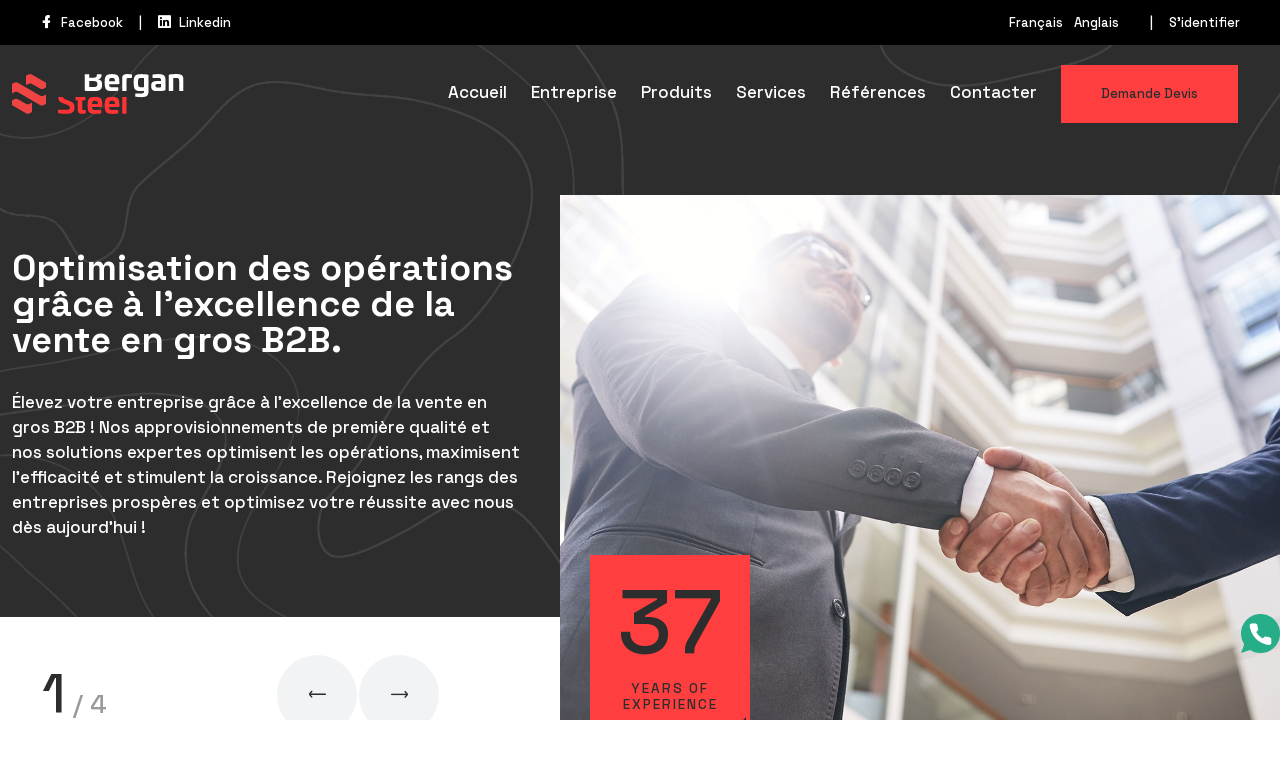

--- FILE ---
content_type: text/html; charset=UTF-8
request_url: https://bergansteel.com/fr
body_size: 12994
content:
<!doctype html>
<html lang="en">
<head>
    <link rel="preconnect" href="https://fonts.gstatic.com">

    <meta charset="utf-8">
    <meta name="viewport" content="width=device-width, initial-scale=1, shrink-to-fit=no">
    <title>Bergan Steel | Innovation @ Work</title>
    <meta name="author" content="MyeShop">
    <meta name="description" content="Bergan Steel excelle dans ses prestations dans différents domaines, à savoir le secteur du bâtiment, les travaux publics, Hydraulique, ouvrages d'art, secteur pétrolier, et d’autres secteurs.">
    <meta name="keywords" content="armatures, beton, metallurgie, siderurgiques, profilés, materiaux de construction, materiel construction alger, fer plat, fer carre, fer carre alger, fer carre algerie, toles alger, projects, corporate, apartments, flat, fille machine algerie, rond Beton algerie, cable electrique algerie, IPE, HEA, UPN, tubes, cornieres">

    <!-- SOCIAL MEDIA META -->
    <meta property="og:description" content="Bergan Steel excelle dans ses prestations dans différents domaines, à savoir le secteur du bâtiment, les travaux publics, Hydraulique, ouvrages d'art, secteur pétrolier, et d’autres secteurs.">
    <meta property="og:image" content="https://bergansteel.com/images/slide01.jpg">
    <meta property="og:site_name" content="bergan steel">
    <meta property="og:title" content="Bergan Steel | Innovation @ Work">
    <meta property="og:type" content="website">
    <meta property="og:url" content="https://bergansteel.com/fr">

    <!-- TWITTER META -->
    <meta name="twitter:card" content="summary">
    <meta name="twitter:site" content="@BerganSteel">
    <meta name="twitter:creator" content="@BerganSteel">
    <meta name="twitter:title" content="Bergan Steel | Innovation @ Work">
    <meta name="twitter:description" content="Bergan Steel excelle dans ses prestations dans différents domaines, à savoir le secteur du bâtiment, les travaux publics, Hydraulique, ouvrages d'art, secteur pétrolier, et d’autres secteurs.">
    <meta name="twitter:image" content="https://bergansteel.com/images/slide01.jpg">

    <!-- FAVICON FILES -->
    <link rel="apple-touch-icon" sizes="180x180" href="/ico/apple-touch-icon.png">
    <link rel="icon" type="image/png" sizes="32x32" href="/ico/favicon-32x32.png">
    <link rel="icon" type="image/png" sizes="16x16" href="/ico/favicon-16x16.png">
    <link rel="manifest" href="/site.webmanifest">
    <link rel="mask-icon" href="/ico/safari-pinned-tab.svg" color="#ff3f3f">
    <meta name="msapplication-TileColor" content="#2d2d2d">
    <meta name="theme-color" content="#2d2d2d">

    <!-- GOOGLE FONT -->
    <link href="https://fonts.googleapis.com/css2?family=Space+Grotesk:wght@500;700;900&display=swap" rel="stylesheet">

    <!-- CSS FILES -->
    <link rel="stylesheet" href="/css/lineicons.css">
    <link rel="stylesheet" href="/css/odometer.min.css">
    <link rel="stylesheet" href="/css/fancybox.min.css">
    <link rel="stylesheet" href="/css/swiper.min.css">
    <link rel="stylesheet" href="/css/style.css">
</head>
<body class="relative antialiased">

<div class="first-transition"></div>
<!-- end first-transition -->
<div class="page-transition"></div>
<!-- end page-transition -->
<div class="search-box">
    <div class="inner">
        <form>
            <input type="search" placeholder="Type here to search">
            <input type="submit" value="SEARCH">
        </form>
    </div>
</div>

<aside class="side-widget">
    <div class="inner">

        <div class="logo"> <a href="/"><img src="/images/logo-bergansteel-white.svg" alt="Image"></a> </div>
        <div class="show-mobile">
            <!-- end languages -->
            <div class="site-menu">
                <ul>
                    <li><a href="/">Accueil</a></li>
                    <li><a href="#about">Entreprise</a></li>
                    <li><a href="#products">Produits</a></li>
                    <li><a href="#services">Services</a></li>
                    <li><a href="#references">Références</a></li>
                    <li><a href="#contact">Contacter</a></li>
                    <li><button role="button" class="navbar-button" data-toggle="modal" data-target="#devis-modal"><span>Demande Devis</span></button></li>
                </ul>
                <ul class="grid grid-flow-row">
                    <li>
                                                    <a href="https://bergansteel.com/fr/login">S’identifier</a>
                                            </li>
                </ul>
            </div>
            <!-- end site-menu -->
        </div>
        <div class="mb-4">
            <a href="/fr" class="text-sm">Français</a>
            <span>|</span>
            <a href="/en" class="text-sm">Anglais</a>
        </div>
        <!-- end show-mobile -->
        <small>© 2026 Bergan Steel | Industrial Construction Company</small>
        <a href="https://www.facebook.com/BerganSteelAlgeria" target="_blank" class="text-xs hover:text-red-600"><i class="lni lni-facebook-filled"></i><span class="ml-2"><span>Facebook</span></span></a>
        <span>|</span>
        <a href="https://linkedin.com/company/bergansteel" target="_blank" class="text-xs hover:text-red-600"><i class="lni lni-linkedin-original"></i><span class="ml-2"><span>Linkedin</span></span></a>
    </div>
    <!-- end inner -->
</aside>
<!-- end side-widget -->


<div class="top-header hidden sm:flex justify-between">
    <ul class="space-x-4 ">
        <a href="https://www.facebook.com/BerganSteelAlgeria" target="_blank" class="hover:text-red-600"><i class="lni lni-facebook-filled"></i><span class="ml-2"><span>Facebook</span></span></a>
        <span>|</span>
        <a href="https://linkedin.com/company/bergansteel" target="_blank" class="hover:text-red-600"><i class="lni lni-linkedin-original"></i><span class="ml-2"><span>Linkedin</span></span></a>
    </ul>
    <ul class="space-x-4 grid grid-cols-3">
        <li class="space-x-2">
            <a href="/fr">Français</a>
            <a href="/en">Anglais</a>
        </li>
        <span>|</span>
        <li>
                            <a href="https://bergansteel.com/fr/login">S’identifier</a>
                    </li>
    </ul>
</div>
<nav class="navbar top-[10px] sm:top-[45px]">
    <div class="container">
        <div class="logo"> <a href="/"><img src="/images/logo-bergansteel-white.svg" alt="Image"></a> </div>
        <!-- end logo -->
        <div class="site-menu">
            <ul>
                <li><a href="/">Accueil</a></li>
                <li><a href="#about">Entreprise</a></li>
                <li><a href="#products">Produits</a></li>
                <li><a href="#services">Services</a></li>
                <li><a href="#references">Références</a></li>

                <li><a href="#contact">Contacter</a></li>
                <li><button role="button" class="navbar-button" data-toggle="modal" data-target="#devis-modal"><span>Demande Devis</span></button></li>
            </ul>
        </div>

        <div class="show-mobile inline-block sm:hidden">
            <div class="hamburger">
                <div id="hamburger"> <span></span> <span></span> <span></span> </div>
                <div id="cross"> <span></span> <span></span> </div>
            </div>
        </div>

</div>
</nav>

<!-- end navbar -->
<header class="slider white-space-bottom">
    <div class="container">
        <div class="swiper-container slider-content">
            <div class="swiper-wrapper">
                <div class="swiper-slide">
                    <div class="inner">
                        <h2 class="leading-none">Optimisation des opérations grâce à l&#039;excellence de la vente en gros B2B.</h2>
                        <p>Élevez votre entreprise grâce à l&#039;excellence de la vente en gros B2B ! Nos approvisionnements de première qualité et nos solutions expertes optimisent les opérations, maximisent l&#039;efficacité et stimulent la croissance. Rejoignez les rangs des entreprises prospères et optimisez votre réussite avec nous dès aujourd&#039;hui !</p>
                        <a href="#" class="d-none"><i class="lni lni-arrow-right"></i></a> </div>
                    <!-- end inner -->
                </div>
                <div class="swiper-slide">
                    <div class="inner">
                        <h2 class="leading-none">Alimenter le succès grâce à des approvisionnements fiables en pétrole et en gaz.</h2>
                        <p>Propulsez votre réussite dans l&#039;industrie du pétrole et du gaz avec nos approvisionnements fiables. Avec une attention portée sur la fiabilité et la performance, nos produits sont conçus pour maintenir le bon fonctionnement de vos opérations. Faites équipe avec nous pour découvrir la puissance d&#039;approvisionnements en pétrole et en gaz de qualité supérieure, et alimenter votre succès pour les années à venir.</p>
                        <a href="#" class="d-none"><i class="lni lni-arrow-right"></i></a> </div>
                    <!-- end inner -->
                </div>
                <!-- end swiper-slide -->
                <div class="swiper-slide">
                    <div class="inner">
                        <h2 class="leading-none">Construire l&#039;avenir avec des approvisionnements de qualité supérieure.</h2>
                        <p>Façonnez l&#039;avenir de la construction avec nos approvisionnements de qualité supérieure. Des fondations aux finitions, nous fournissons les solutions dont vous avez besoin pour construire en toute confiance. Avec un engagement envers l&#039;excellence, nous nous efforçons d&#039;être votre partenaire de confiance dans la création d&#039;un avenir meilleur. Bâtissez un avenir plus brillant avec nous.</p>
                        <a href="#" class="d-none"> <i class="lni lni-arrow-right"></i></a> </div>
                    <!-- end inner -->
                </div>
                <!-- end swiper-slide -->
                <div class="swiper-slide">
                    <div class="inner">
                        <h2 class="leading-none">Propulser le progrès à travers les approvisionnements industriels.</h2>
                        <p>Donnez de la puissance à votre industrie avec notre vaste gamme d&#039;approvisionnements industriels. Avec une attention portée sur la qualité et la fiabilité, nous sommes engagés à stimuler le progrès et la croissance pour des entreprises comme la vôtre. Faites équipe avec nous pour libérer la puissance des approvisionnements industriels et atteindre votre plein potentiel.</p>
                        <a href="#" class="d-none"> <i class="lni lni-arrow-right"></i></a> </div>
                    <!-- end inner -->
                </div>
                <!-- end swiper-slide -->
            </div>
            <!-- end swiper-wrapper -->
            <div class="controls">
                <div class="swiper-pagination"></div>
                <!-- end swiper-pagination -->
                <div class="button-prev"><i class="lni lni-arrow-left"></i></div>
                <!-- end button-prev -->
                <div class="button-next"><i class="lni lni-arrow-right"></i></div>
                <!-- end button-next -->
            </div>
            <!-- end controls -->

        </div>
        <!-- end slider-content -->
        <div class="swiper-container slider-main">
            <div class="swiper-wrapper">

                <div class="swiper-slide">
                    <div class="slide-image" data-background="images/slide-04.jpg"></div>
                </div>
                <div class="swiper-slide">
                    <div class="slide-image" data-background="images/slide-02.jpg"></div>
                </div>
                <!-- end swiper-slide -->
                <div class="swiper-slide">
                    <div class="slide-image" data-background="images/slide-03.jpg"></div>
                </div>
                <!-- end swiper-slide -->
                <div class="swiper-slide">
                    <div class="slide-image" data-background="images/slide-01.jpg"></div>
                </div>
                <!-- end swiper-slide -->
            </div>
            <!-- end swiper-wrapper -->
            <div class="header-box"> <b>37</b> <small>YEARS OF EXPERIENCE</small> </div>
            <!-- end header-box -->
        </div>
        <!-- end slider-main -->
    </div>
    <!-- end container -->
</header>
<!-- end slider -->
<!-- end section-note -->
<section class="content-section">
    <div class="container">
        <div class="row">
            <div class="col-lg-4">
                <div class="icon-content">
                    <figure><img src="images/icon01.png" alt="Image"></figure>
                    <h3>Propulsons votre réussite avec Bergan Steel</h3>
                    <small>Une équipe passionnée et compétente, spécialisée dans divers domaines pour répondre aux exigences de nos partenaires. Nous sommes déterminés à offrir excellence et satisfaction à chaque interaction.</small></div>
                <!-- end icon-content -->
            </div>
            <!-- end col-4 -->
            <div class="col-lg-4">
                <div class="icon-content">
                    <figure><img src="images/icon02.png" alt="Image"></figure>
                    <h3>Marquer la différence avec nous</h3>
                    <small>Bergan Steel, une entreprise stratégique pour fournir des solutions, des produits et des services adaptés aux besoins de ses partenaires.</small></div>
                <!-- end icon-content -->
            </div>
            <!-- end col-4 -->
            <div class="col-lg-4">
                <div class="icon-content">
                    <figure><img src="images/icon03.png" alt="Image"></figure>
                    <h3>Construisons ensemble un avenir solide</h3>
                    <small>La vision de Bergan Steel est d&#039;être l&#039;entreprise algérienne leader et la plus admirée dans l&#039;approvisionnement B2B pour ses partenaires dans les projets oil &amp; Gas, industriels et les projets de construction</small></div>
                <!-- end icon-content -->
            </div>
            <!-- end col-4 -->
        </div>
        <!-- end row -->
    </div>
    <!-- end container -->
</section>
<!-- end content-section -->
<section class="content-section white-space-bottom" id="about">
    <div class="container">
        <div class="row align-items-center">
            <div class="col-12">
                <div class="section-title">
                    <h6>NOTRE HISTOIRE</h6>
                    <h2>Innovation @ Work</h2>
                </div>
                <!-- end section-title -->
            </div>
            <!-- end col-12 -->
            <div class="col-lg-6">
                <figure class="side-image"><img src="images/steel-rebar-reinforcement.jpg" alt="Image"></figure>
                <!-- end side-image -->
            </div>
            <!-- end col-6 -->
            <div class="col-lg-6">
                <div class="side-content">
                    <h5>Bergan Steel existe depuis 1985</h5>
                    <p class="my-8">Bergan Steel débute en tant que société familiale en 1985 sous le nom de CO.MA.CO (COmmerce de MAtériaux de COnstructions), faisant ses premiers pas dans le domaine de la construction en proposant des services et produits pour la création de matériaux de construction, tels que le rond à béton, ciments, produits agglomérés, etc. Son champ d&#039;activité s&#039;étend au-delà du territoire national. </p>
                    <p class="my-8">En 2014, Bergan Steel a grandi et est devenue un prestataire de services dans le domaine de façonnage de rond à béton, fil machine et les armatures pour béton. Elle est spécialisée dans l&#039;approvisionnement B2B pour ses clients, notamment dans le domaine de la quincaillerie, des profilés métalliques, de l&#039;outillage, de la plomberie, de l&#039;électricité, de l&#039;E.P.I, etc. En général, Bergan Steel répond aux besoins de ses clients dans les projets réalisés. Une équipe de conseil très compétente par domaine d&#039;activité est à l&#039;écoute des besoins des clients afin de les satisfaire.</p>
                    <p class="my-8">Bergan Steel meets its clients&#039; needs in realized projects. A very competent advisory team per field of activity listens to clients&#039; needs in order to satisfy them. Bergan Steel excels in its services in various fields, namely the building sector, public works, Hydraulic, works of art, oil sector, and other sectors. Among its key clients, we mention Sonatrach, MDN, SARPI, Bonatti, Bentini, GEPCO, GCB, and GTP, etc. It has become a real strategic partner in supply for its clients.</p>
                    <figure><img src="images/signature.png" alt="Image"></figure>
                    <h6>Bergan Steel</h6>
                    <small>Innovation @ Work</small> </div>
                <!-- end side-content -->
            </div>
            <!-- end col-6 -->
        </div>
        <!-- end row -->
    </div>
    <!-- end container -->
</section>
<div class="content-section relative no-spacing">
    <section class="footer-bar overflow-visible">
        <div class="container">
            <div class="row">
                <div class="col-12">
                    <div class="flex items-center">
                        <div class="md:w-1/2 w-full">
                            <h2>Télécharger la brochure</h2>
                            <p>Demandez votre brochure gratuite.</p>
                            <div id="flyer-download"></div>
                        </div>
                        <div class="md:w-1/2 w-full hidden text-center md:flex items-center justify-center">
                            <img src="/images/brocher_bergansteel.png" alt="brocher_bergansteel" class="inline-block z-10 absolute top-[-50px]" style="height: 700px;">
                        </div>
                    </div>
                    <!-- end sales-representive -->
                </div>
                <!-- end col-12  -->
            </div>
            <!-- end row -->
        </div>
        <!-- end container -->
    </section>
    <!-- end footer-bar -->
</div>

<section class="content-section pt-16 white-space-bottom" data-background="#f7f6f1">
    <div class="container mb-8">
        <div class="row">
            <div class="col-lg-7">
                <div class="section-title text-left">
                    <h6>Nos</h6>
                    <h2>Projets achevés</h2>
                </div>
                <!-- end section-title -->
            </div>
            <!-- end col-7 -->
            <div class="col-lg-5">
                <p>Bergan Steel, un partenaire clé pour la réalisation de vos projets grâce à nos produits, services et solutions fiables. Nous sommes fiers de notre participation à de nombreux projets réussis.</p>
            </div>
            <!-- end col-5 -->
        </div>
        <!-- end row -->
    </div>
    <!-- end container -->
    <div class="swiper-container project-slider">
        <div class="swiper-wrapper">
            <div class="swiper-slide">
                <figure class="project-box"> <a href="#"><img src="images/projects/project09.jpg" alt="Image"></a>
                    <figcaption>
                        <h5>Club sportif Mouloudia</h5>
                        <p>Le centre de formation et d&#039;entraînement du club sportif Mouloudia d&#039;Alger à Zéralda.</p>
                    </figcaption>
                </figure>
            </div>
            <div class="swiper-slide">
                <figure class="project-box"> <a href="#"><img src="images/projects/project01.jpg" alt="Image"></a>
                    <figcaption>
                        <h5>AADL</h5>
                        <p>Programme de 3000 logements AADL à Jijel.</p>
                    </figcaption>
                </figure>
            </div>
            <!-- end swiper-slide -->
            <div class="swiper-slide">
                <figure class="project-box"> <a href="#"><img src="images/projects/project08.jpg" alt="Image"></a>
                    <figcaption>
                        <h5>Dessalement d’eau</h5>
                        <p>Projet de station de dessalement d’eau de mer à Corso, Boumerdes d’une capacité de 80.000m3/Jour.</p>
                    </figcaption>
                </figure>
            </div>
            <div class="swiper-slide">
                <figure class="project-box"> <a href="#"><img src="images/projects/project10.jpg" alt="Image"></a>
                    <figcaption>
                        <h5>Dessalement d’eau</h5>
                        <p>Projet de station de dessalement d’eau de mer à Koudiet Eddraouche, El Tarf d’une capacité de 300.000m3/Jour. EL TARF.</p>
                    </figcaption>
                </figure>
            </div>
            <!-- end swiper-slide -->
            <div class="swiper-slide">
                <figure class="project-box"> <a href="#"><img src="images/projects/project04.jpg" alt="Image"></a>
                    <figcaption>
                        <h5>Oil field development</h5>
                        <p>Projet de Touat oil field development project phase II – west fields off site facilities, Adrar.</p>
                    </figcaption>
                </figure>
            </div>
            <div class="swiper-slide">
                <figure class="project-box"> <a href="#"><img src="images/projects/project04.jpg" alt="Image"></a>
                    <figcaption>
                        <h5>Réseau de collecte</h5>
                        <p>Projet de réalisation d&#039;un réseau de collecte pour le raccordement des puits à Tinerkouk</p>
                    </figcaption>
                </figure>
            </div>
            <!-- end swiper-slide -->
        </div>
        <!-- Add Pagination -->
        <div class="swiper-pagination"></div>
    </div>
    <!-- end project-slider -->
</section>
<!-- end content-section -->
<section class="content-section" id="products">
    <div class="container">
        <div class="row no-gutters">
            <div class="col-12">
                <div class="section-title text-left">
                    <h6>Nos</h6>
                    <h2>Produits</h2>
                </div>
                <!-- end section-title -->
            </div>
            <!-- end col-12 -->
            <div id="product-list" class="row no-gutters"></div>
        </div>
        <!-- end row -->
    </div>
    <!-- end container -->
</section>
<section class="content-section no-spacing" id="services">
    <div class="container">
        <div class="row no-gutters">
            <div class="col-12">
                <div class="section-title text-left">
                    <h6>Nos</h6>
                    <h2>Services</h2>
                </div>
                <!-- end section-title -->
            </div>
            <!-- end col-12 -->
            <div class="row no-gutters">
                <div class="col-12">
                    <p>Grâce à nos produits et services innovants, Bergan Steel répond aux exigences des clients en matière de qualité des produits et services, ainsi qu&#039;au respect des normes d&#039;activité. Bergan Steel propose à ses clients une gamme complète d&#039;armatures (poteaux, poutres, chaînages, semelles, linteaux, dalles, étriers personnalisés et standards, et autres types d&#039;armatures). L&#039;entreprise se spécialise également dans la commercialisation et la distribution de produits de matériaux de construction (gros œuvre).</p>
                </div>
            </div>
        </div>
        <!-- end row -->
    </div>
    <!-- end container -->
</section>
<!-- end content-section -->
<!-- end content-section -->
<section class="content-section">
    <!-- end container -->
</section>
<!-- end content-section -->
<section class="content-section no-spacing white-space-top" data-background="#f7f6f1">
    <div class="container">
        <div class="row">
            <div class="col-12">
                <div class="video-box"> <a href=https://vimeo.com/872462182?share=copy" data-fancybox data-width="640" data-height="360" class="play-btn"><i class="lni lni-play"></i></a>
                    <video controls loading="lazy" src="/videos/video01.webm" autoplay muted loop playsinline></video>
                </div>
                <!-- end video-box -->
            </div>
            <!-- end col-12 -->
        </div>
        <!-- end row -->
    </div>
    <!-- end container -->
</section>
<!-- end content-section -->
<div class="content-section" id="references">
    <div class="container">
        <div class="row no-gutters">
            <div class="col-lg-2 col-md-4 col-6">
                <a href="https://sonatrach.com/" target="_blank" nofollow><figure class="logo-item"> <img src="/images/logos/sonatrach.png" alt="Image"> </figure></a>
            </div>
            <!-- end col-2 -->
            <div class="col-lg-2 col-md-4 col-6">
                <a href="https://www.gcb.dz/" target="_blank" nofollow><figure class="logo-item"> <img src="/images/logos/gcb.png" alt="Image"> </figure></a>
            </div>
            <div class="col-lg-2 col-md-4 col-6">
                <a href="#" target="_blank" nofollow><figure class="logo-item" > <img src="/images/logos/sarpi.png" alt="Image"> </figure></a>
            </div>
            <!-- end col-2 -->
            <div class="col-lg-2 col-md-4 col-6">
                <a href="https://www.engtp.com/" target="_blank" nofollow><figure class="logo-item"> <img src="/images/logos/gtp.png" alt="Image"> </figure></a>
            </div>
            <!-- end col-2 -->
            <div class="col-lg-2 col-md-4 col-6">
                <a href="https://www.mdn.dz/" target="_blank" nofollow><figure class="logo-item"> <img src="/images/logos/mdn.png" alt="Image"> </figure></a>
            </div>
            <!-- end col-2 -->
            <div class="col-lg-2 col-md-4 col-6">
                <a href="https://www.africhandassa.com/" target="_blank" nofollow><figure class="logo-item"> <img src="/images/logos/afric-handassa.png" alt="Image"> </figure></a>
            </div>
            <!-- end col-2 -->
            <div class="col-lg-2 col-md-4 col-6">
                <figure class="logo-item" > <img src="/images/logos/alcahyd.png" alt="Image"> </figure>
            </div>

            <!-- end col-2 -->
            <div class="col-lg-2 col-md-4 col-6">
                <figure class="logo-item"> <img src="/images/logos/naas.png" alt="Image"> </figure>
            </div>
            <!-- end col-2 -->
            <div class="col-lg-2 col-md-4 col-6">
                <a href="http://investimaar.com/" target="_blank" nofollow><figure class="logo-item"> <img src="/images/logos/invest.png" alt="Image"> </figure></a>
            </div>
            <!-- end col-2 -->
            <div class="col-lg-2 col-md-4 col-6">
                <a href="https://www.bentini.it/" target="_blank" nofollow><figure class="logo-item"> <img src="/images/logos/bentini.png" alt="Image"> </figure></a>
            </div>
            <!-- end col-2 -->
            <div class="col-lg-2 col-md-4 col-6">
                <a href="https://www.bonattinternational.com/" target="_blank" nofollow><figure class="logo-item"> <img src="/images/logos/bonatti.png" alt="Image"> </figure></a>
            </div>
            <!-- end col-2 -->
            <div class="col-lg-2 col-md-4 col-6">
                <figure class="logo-item"> <img src="/images/logos/eatah.png" alt="Image"> </figure>
            </div>

            <!-- end col-2 -->
            <div class="col-lg-2 col-md-4 col-6">
                <a href="https://www.bentini.it/" target="_blank" nofollow><figure class="logo-item"> <img src="/images/logos/gepco.png" alt="Image"> </figure></a>
            </div>

            <!-- end col-2 -->
            <div class="col-lg-2 col-md-4 col-6">
                <a href="http://www.kur.com.tr/" target="_blank" nofollow><figure class="logo-item"> <img src="/images/logos/kur.png" alt="Image"> </figure></a>
            </div>
            <!-- end col-2 -->



            <!-- end col-2 -->

        </div>
        <!-- end row -->
    </div>
    <!-- end container -->
</div>
<!-- end content-section -->
<section class="content-section" data-background="#f7f6f1" id="contact">
    <div class="container">
        <div class="grid sm:grid-cols-4 grid-cols-1 gap-4">
                                                <div class="contact-box">
                        <figure><img src="images/icon-global.png" alt="Image"></figure>
                        <h6>Siège</h6>
                        <p>178 Cite Boushaki D, <br>Bab Ezzouar, Alger</p>
                    </div>
                                    <div class="contact-box">
                        <figure><img src="images/icon-global.png" alt="Image"></figure>
                        <h6>Succursale</h6>
                        <p>RN N1, Berriane, <br> Ghardaia CP 47003 / BP 1215</p>
                    </div>
                            
            <div class="contact-box">
                <figure><img src="images/icon-phone.png" alt="Image"></figure>
                <h6>Phones</h6>
                <p>
                                                                        0668 76 16 34 <br>
                                                    0668 76 16 39 <br>
                                                    023 84 13 08 <br>
                                            
                </p>
            </div>
            <div class="contact-box">
                <figure><img src="images/icon-email.png" alt="Image"></figure>
                <h6>Écrivez-nous</h6>
                <p>
                                                                        <a href="mailto:info@bergansteel.com">info@bergansteel.com</a><br>
                                            
                </p>
            </div>
        </div>
        <!-- end row -->
    </div>
    <!-- end container -->
</section>
<!-- end content-section -->
<section class="content-section no-spacing" data-background="#f7f6f1">
    <div class="container">
        <div class="row">
            <div class="col-lg-6">
                <div class="section-title text-left">
                    <h6>Contactez nous</h6>
                    <h2>Qualité et passion avec nos services</h2>
                </div>
                <!-- end section-title -->
            </div>
            <!-- end col-6 -->
            <div class="col-lg-6">
                <form id="form-ajax"  class="contact-form form-ajax" method="POST" action="https://bergansteel.com/api/contact">
                    <div>
                        <input form="form-ajax" type="hidden" value="mEAlKaGtxfgDncssqdvdUESC2m699T1O4WNugOGi" name="_token">
                        <div class="form-group my-4">
                            <label for="contact-name" class="mb-2 text-sm">Nom complet</label>
                            <input form="form-ajax" name="contact-name" type="text" id="contact-name" />
                        </div>
                        <div class="form-group my-4">
                            <label for="contact-email" class="mb-2 text-sm">Votre e-mail</label>
                            <input form="form-ajax" name="contact-email" type="text" id="contact-email"/>
                        </div>
                        <div class="form-group my-4">
                            <label for="contact-subject" class="mb-2 text-sm">Sujet</label>
                            <input form="form-ajax" name="contact-subject" type="text" id="contact-subject"/>
                        </div>
                        <div class="form-group my-4">
                            <label for="contact-message" class="mb-2 text-sm">Votre message</label>
                            <textarea form="form-ajax" name="contact-message" id="contact-message"></textarea>
                        </div>
                        <div class="form-group my-4">
                            <input form="form-ajax" type="submit" value="Envoyer maintenant">
                        </div>
                    </div>
                </form>
                <!-- end contact-form -->
            </div>
            <!-- end col-6 -->
        </div>
        <!-- end row -->
    </div>
    <!-- end container -->
</section>
<!-- end content-section -->
<section class="content-section no-spacing">
    <iframe src="https://www.google.com/maps/embed?pb=!1m18!1m12!1m3!1d3197.915487878971!2d3.1698211160645835!3d36.724590879650165!2m3!1f0!2f0!3f0!3m2!1i1024!2i768!4f13.1!3m3!1m2!1s0x128e53ab1b55cb55%3A0x5551d87d069bd41c!2sMy%20eShop!5e0!3m2!1sen!2sdz!4v1653216035255!5m2!1sen!2sdz" frameborder="0" style="border:0;" class="google-maps" allowfullscreen="" aria-hidden="false" tabindex="0" loading="lazy" referrerpolicy="no-referrer-when-downgrade"></iframe>
</section>
<!-- end content-section -->
<section class="footer-bar">
    <div class="container">
        <div class="row">
            <div class="col-12">
                <figure class="logo"> <img src="images/logo.png" alt="Image"> </figure>
                <h2>Innovation <b>@</b> Work</h2>
                <a href="#demande-devis" data-toggle="modal" data-target="#devis-modal" class="button uppercase"> Demande Devis<i class="lni lni-arrow-right"></i></a>
                <!-- end sales-representive -->
            </div>
            <!-- end col-12  -->
        </div>
        <!-- end row -->
    </div>
    <!-- end container -->
</section>
<!-- end footer-bar -->
<footer class="footer">
    <div class="container">
        <div class="row">
                                        <div class="col-lg-4 col-md-6">
                    <h6 class="widget-title uppercase">Siège</h6>
                    <address>
                        <p>178 Cite Boushaki D, <br>Bab Ezzouar, Alger</p>
                        <p>+213 23 84 13 08</p>
                        <a href="https://www.google.com/maps/search/?api=1&query=178 Cite Boushaki D, &lt;br&gt;Bab Ezzouar, Alger" data-fancybox data-width="640" data-height="360">TROUVEZ-NOUS SUR LA CARTE</a>
                    </address>
                </div>
                            <div class="col-lg-4 col-md-6">
                    <h6 class="widget-title uppercase">Succursale</h6>
                    <address>
                        <p>RN N1, Berriane, <br> Ghardaia CP 47003 / BP 1215</p>
                        <p>+213 668 76 16 39</p>
                        <a href="https://www.google.com/maps/search/?api=1&query=RN N1, Berriane, &lt;br&gt; Ghardaia CP 47003 / BP 1215" data-fancybox data-width="640" data-height="360">TROUVEZ-NOUS SUR LA CARTE</a>
                    </address>
                </div>
                                    <!-- end col-4 -->
            <div class="col-lg-4">
                <h6 class="widget-title">Abonnement</h6>
                <p>Pour plus d&#039;informations, veuillez nous rejoindre.</p>
                <form action="https://bergansteel.com/api/newsletter" class="form-ajax">
                    <input type="email" placeholder="Tapez votre e-mail">
                    <input type="submit" value="REJOIGNEZ-NOUS MAINTENANT">
                </form>
            </div>
            <!-- end col-4 -->
            <div class="col-12">
                <div class="footer-bottom"> <span>© 2026 Bergan Steel | Innovation @ Work</span>
                    <ul>
                        <li><a href="https://www.facebook.com/BerganSteelAlgeria" target="_blank">Facebook</a></li>
                        <li><a href="https://linkedin.com/company/bergansteel" target="_blank">Linkedin</a></li>
                    </ul>
                </div>
                <!-- end footer-bottom -->
            </div>
            <!-- end col-12  -->
        </div>
        <!-- end row -->
    </div>
    <!-- end container -->
    <a href="#" class="scroll-top"><i class="lni lni-arrow-up"></i> <small>Remonter</small> </a>
    <!-- end scroll-top -->
</footer>
<!-- end footer -->

<div style="position: fixed;right: 0px;bottom: 35px;width:39px;margin-left: 0.5rem;margin-bottom: 2rem; z-index: 9999">
    <a href="https://api.whatsapp.com/send?phone=213770767728">
        <img src="https://cdn-icons-png.flaticon.com/512/901/901141.png">
    </a>
</div>
<!-- Modal -->
<div class="relative">
    <div class="modal fade" id="devis-modal" tabindex="-1" role="dialog" aria-labelledby="devis-modalLabel" aria-hidden="true">
        <div class="modal-dialog modal-lg" role="document">
            <div class="modal-content">
                <div class="modal-header">
                    <h5 class="modal-title" id="devis-modalLabel">Request Quote</h5>
                    <button type="button" class="close" data-dismiss="modal" aria-label="Close">
                        <span aria-hidden="true">Close</span>
                    </button>
                </div>
                <div class="modal-body">
                    <div class="p-4" id="device-form"></div>
                </div>
            </div>
        </div>
    </div>
</div>
<script>
    window.translations = "{\n    \u0022Company Overview\u0022: \u0022Pr\u00e9sentation de l\u0027entreprise\u0022,\n    \u0022Company history\u0022: \u0022Historique de l\u0027entreprise\u0022,\n    \u0022Follow us\u0022: \u0022Suivez nous\u0022,\n    \u0022Address\u0022: \u0022Adresse\u0022,\n    \u0022novaSettings\u0022: {\n        \u0022navigationItemTitle\u0022: \u0022Settings\u0022,\n        \u0022general\u0022: \u0022General Settings\u0022\n    },\n    \u0022Optimizing operations through B2B wholesale excellence.\u0022: \u0022Optimisation des op\u00e9rations gr\u00e2ce \u00e0 l\u0027excellence de la vente en gros B2B.\u0022,\n    \u0022Elevate your business through B2B wholesale excellence! Our top-quality supplies and expert solutions optimize operations, maximize efficiency, and stimulate growth. Join the ranks of successful businesses and optimize your success with us today!\u0022: \u0022\u00c9levez votre entreprise gr\u00e2ce \u00e0 l\u0027excellence de la vente en gros B2B ! Nos approvisionnements de premi\u00e8re qualit\u00e9 et nos solutions expertes optimisent les op\u00e9rations, maximisent l\u0027efficacit\u00e9 et stimulent la croissance. Rejoignez les rangs des entreprises prosp\u00e8res et optimisez votre r\u00e9ussite avec nous d\u00e8s aujourd\u0027hui !\u0022,\n    \u0022Fuel success with reliable oil and gas supplies.\u0022: \u0022Alimenter le succ\u00e8s gr\u00e2ce \u00e0 des approvisionnements fiables en p\u00e9trole et en gaz.\u0022,\n    \u0022Propel your success in the oil and gas industry with our dependable supplies. With a focus on reliability and performance, our products are designed to maintain the smooth operation of your ventures. Team up with us to explore the power of superior-quality oil and gas supplies, and fuel your success for the years to come.\u0022: \u0022Propulsez votre r\u00e9ussite dans l\u0027industrie du p\u00e9trole et du gaz avec nos approvisionnements fiables. Avec une attention port\u00e9e sur la fiabilit\u00e9 et la performance, nos produits sont con\u00e7us pour maintenir le bon fonctionnement de vos op\u00e9rations. Faites \u00e9quipe avec nous pour d\u00e9couvrir la puissance d\u0027approvisionnements en p\u00e9trole et en gaz de qualit\u00e9 sup\u00e9rieure, et alimenter votre succ\u00e8s pour les ann\u00e9es \u00e0 venir.\u0022,\n    \u0022Building the future with superior-quality supplies.\u0022: \u0022Construire l\u0027avenir avec des approvisionnements de qualit\u00e9 sup\u00e9rieure.\u0022,\n    \u0022Shape the future of construction with our top-quality supplies. From foundations to finishes, we provide the solutions you need to build with confidence. With a commitment to excellence, we strive to be your trusted partner in creating a better future. Build a brighter future with us.\u0022: \u0022Fa\u00e7onnez l\u0027avenir de la construction avec nos approvisionnements de qualit\u00e9 sup\u00e9rieure. Des fondations aux finitions, nous fournissons les solutions dont vous avez besoin pour construire en toute confiance. Avec un engagement envers l\u0027excellence, nous nous effor\u00e7ons d\u0027\u00eatre votre partenaire de confiance dans la cr\u00e9ation d\u0027un avenir meilleur. B\u00e2tissez un avenir plus brillant avec nous.\u0022,\n    \u0022Propelling progress through industrial supplies.\u0022: \u0022Propulser le progr\u00e8s \u00e0 travers les approvisionnements industriels.\u0022,\n    \u0022Power your industry with our extensive range of industrial supplies. With a focus on quality and reliability, we are committed to driving progress and growth for businesses like yours. Team up with us to unleash the power of industrial supplies and reach your full potential.\u0022: \u0022Donnez de la puissance \u00e0 votre industrie avec notre vaste gamme d\u0027approvisionnements industriels. Avec une attention port\u00e9e sur la qualit\u00e9 et la fiabilit\u00e9, nous sommes engag\u00e9s \u00e0 stimuler le progr\u00e8s et la croissance pour des entreprises comme la v\u00f4tre. Faites \u00e9quipe avec nous pour lib\u00e9rer la puissance des approvisionnements industriels et atteindre votre plein potentiel.\u0022,\n    \u0022Propel your success with Bergan Steel\u0022: \u0022Propulsons votre r\u00e9ussite avec Bergan Steel\u0022,\n    \u0022A passionate and competent team, specialized in various fields to meet our partners\u0027 requirements. We are determined to provide excellence and satisfaction in every interaction.\u0022: \u0022Une \u00e9quipe passionn\u00e9e et comp\u00e9tente, sp\u00e9cialis\u00e9e dans divers domaines pour r\u00e9pondre aux exigences de nos partenaires. Nous sommes d\u00e9termin\u00e9s \u00e0 offrir excellence et satisfaction \u00e0 chaque interaction.\u0022,\n    \u0022Make a difference with us\u0022: \u0022Marquer la diff\u00e9rence avec nous\u0022,\n    \u0022Bergan Steel, a strategic company providing solutions, products, and services tailored to its partners\u0027 needs.\u0022: \u0022Bergan Steel, une entreprise strat\u00e9gique pour fournir des solutions, des produits et des services adapt\u00e9s aux besoins de ses partenaires.\u0022,\n    \u0022Let\u0027s build a solid future together\u0022: \u0022Construisons ensemble un avenir solide\u0022,\n    \u0022Bergan Steel\u0027s vision is to be Algeria\u0027s leading and most admired company in B2B supply for its partners in Oil \u0026 Gas projects, industrial and construction projects\u0022: \u0022La vision de Bergan Steel est d\u0027\u00eatre l\u0027entreprise alg\u00e9rienne leader et la plus admir\u00e9e dans l\u0027approvisionnement B2B pour ses partenaires dans les projets oil \u0026 Gas, industriels et les projets de construction\u0022,\n    \u0022OUR STORY\u0022: \u0022NOTRE HISTOIRE\u0022,\n    \u0022Bergan Steel has existed since 1985\u0022: \u0022Bergan Steel existe depuis 1985\u0022,\n    \u0022Bergan Steel began as a family company in 1985 under the name CO.MA.CO (COmmerce de MAt\u00e9riaux de COnstructions), taking its first steps in the construction field by offering services and products for the creation of construction materials, namely rebar, cements, agglomerated products, etc. Its field of activity extends beyond the national territory.\u0022: \u0022Bergan Steel d\u00e9bute en tant que soci\u00e9t\u00e9 familiale en 1985 sous le nom de CO.MA.CO (COmmerce de MAt\u00e9riaux de COnstructions), faisant ses premiers pas dans le domaine de la construction en proposant des services et produits pour la cr\u00e9ation de mat\u00e9riaux de construction, tels que le rond \u00e0 b\u00e9ton, ciments, produits agglom\u00e9r\u00e9s, etc. Son champ d\u0027activit\u00e9 s\u0027\u00e9tend au-del\u00e0 du territoire national.\u0022,\n    \u0022Generally, Bergan Steel meets its clients\u0027 needs in realized projects. A very competent advisory team per field of activity listens to clients\u0027 needs in order to satisfy them. Bergan Steel excels in its services in various fields, namely the building sector, public works, Hydraulic, works of art, oil sector, and other sectors. Among its key clients, we mention Sonatrach, MDN, SARPI, Bonatti, Bentini, GEPCO, GCB, and GTP, etc. It has become a real strategic partner in supply for its clients.\u0022: \u0022Bergan Steel excelle dans ses services dans divers domaines, notamment le secteur du b\u00e2timent, les travaux publics, l\u0027hydraulique, les \u0153uvres d\u0027art, le secteur p\u00e9trolier, et d\u0027autres secteurs. Parmi ses principaux clients, nous citons Sonatrach, MDN, SARPI, Bonatti, Bentini, GEPCO, GCB, et GTP, etc. Elle est devenue un v\u00e9ritable partenaire strat\u00e9gique en approvisionnement pour ses clients.\u0022,\n    \u0022In 2014, Bergan Steel grew and became a service provider in the field of rebar shaping, wire drawing, and reinforcements for concrete. It specializes in B2B supply for its clients, namely in the field of hardware, metal profiles, tools, plumbing, electricity, PPE, etc.\u0022: \u0022En 2014, Bergan Steel a grandi et est devenue un prestataire de services dans le domaine de fa\u00e7onnage de rond \u00e0 b\u00e9ton, fil machine et les armatures pour b\u00e9ton. Elle est sp\u00e9cialis\u00e9e dans l\u0027approvisionnement B2B pour ses clients, notamment dans le domaine de la quincaillerie, des profil\u00e9s m\u00e9talliques, de l\u0027outillage, de la plomberie, de l\u0027\u00e9lectricit\u00e9, de l\u0027E.P.I, etc. En g\u00e9n\u00e9ral, Bergan Steel r\u00e9pond aux besoins de ses clients dans les projets r\u00e9alis\u00e9s. Une \u00e9quipe de conseil tr\u00e8s comp\u00e9tente par domaine d\u0027activit\u00e9 est \u00e0 l\u0027\u00e9coute des besoins des clients afin de les satisfaire.\u0022,\n    \u0022Download the brochure\u0022: \u0022T\u00e9l\u00e9charger la brochure\u0022,\n    \u0022Request your free brochure.\u0022: \u0022Demandez votre brochure gratuite.\u0022,\n    \u0022Nos\u0022: \u0022Our\u0022,\n    \u0022Our\u0022: \u0022Nos\u0022,\n    \u0022Completed Projects\u0022: \u0022Projets achev\u00e9s\u0022,\n    \u0022Bergan Steel, a key partner for realizing your projects thanks to our reliable products, services, and solutions. We are proud to have contributed to numerous successful projects.\u0022: \u0022Bergan Steel, un partenaire cl\u00e9 pour la r\u00e9alisation de vos projets gr\u00e2ce \u00e0 nos produits, services et solutions fiables. Nous sommes fiers de notre participation \u00e0 de nombreux projets r\u00e9ussis.\u0022,\n    \u0022Mouloudia Sports Club\u0022: \u0022Club sportif Mouloudia\u0022,\n    \u0022The training and practice center of the Mouloudia sports club of Algiers in Z\u00e9ralda.\u0022: \u0022Le centre de formation et d\u0027entra\u00eenement du club sportif Mouloudia d\u0027Alger \u00e0 Z\u00e9ralda.\u0022,\n    \u0022AADL\u0022: \u0022AADL\u0022,\n    \u00223000 housing AADL program in Jijel.\u0022: \u0022Programme de 3000 logements AADL \u00e0 Jijel.\u0022,\n    \u0022Desalination of water\u0022: \u0022Dessalement d\u2019eau\u0022,\n    \u0022Project of sea water desalination station at Corso, Boumerdes with a capacity of 80,000m3\/Day.\u0022: \u0022Projet de station de dessalement d\u2019eau de mer \u00e0 Corso, Boumerdes d\u2019une capacit\u00e9 de 80.000m3\/Jour.\u0022,\n    \u0022Project of sea water desalination station at Koudiet Eddraouche, El Tarf with a capacity of 300,000m3\/Day. EL TARF.\u0022: \u0022Projet de station de dessalement d\u2019eau de mer \u00e0 Koudiet Eddraouche, El Tarf d\u2019une capacit\u00e9 de 300.000m3\/Jour. EL TARF.\u0022,\n    \u0022Oil field development\u0022: \u0022Oil field development\u0022,\n    \u0022Touat oil field development project phase II \u2013 west fields off-site facilities, Adrar.\u0022: \u0022Projet de Touat oil field development project phase II \u2013 west fields off site facilities, Adrar.\u0022,\n    \u0022Collection network\u0022: \u0022R\u00e9seau de collecte\u0022,\n    \u0022Project to create a collection network for connecting wells in Tinerkouk\u0022: \u0022Projet de r\u00e9alisation d\u0027un r\u00e9seau de collecte pour le raccordement des puits \u00e0 Tinerkouk\u0022,\n    \u0022Our Products\u0022: \u0022Nos Produits\u0022,\n    \u0022Our Services\u0022: \u0022Nos Services\u0022,\n    \u0022Thanks to our innovative products and services, Bergan Steel meets customer requirements in terms of product quality and services, as well as compliance with industry standards. Bergan Steel offers its clients a comprehensive range of reinforcement products including columns, beams, chainages, footings, lintels, slabs, customized and standard stirrups, and other reinforcement types. Additionally, the company specializes in the marketing and distribution of construction materials for major structural projects.\u0022: \u0022Gr\u00e2ce \u00e0 nos produits et services innovants, Bergan Steel r\u00e9pond aux exigences des clients en mati\u00e8re de qualit\u00e9 des produits et services, ainsi qu\u0027au respect des normes d\u0027activit\u00e9. Bergan Steel propose \u00e0 ses clients une gamme compl\u00e8te d\u0027armatures (poteaux, poutres, cha\u00eenages, semelles, linteaux, dalles, \u00e9triers personnalis\u00e9s et standards, et autres types d\u0027armatures). L\u0027entreprise se sp\u00e9cialise \u00e9galement dans la commercialisation et la distribution de produits de mat\u00e9riaux de construction (gros \u0153uvre).\u0022,\n    \u0022Phones\u0022: \u0022Phones\u0022,\n    \u0022Write to us\u0022: \u0022\u00c9crivez-nous\u0022,\n    \u0022Quality and passion with our services \u003Cbr\u003E our services\u0022: \u0022Qualit\u00e9 et passion avec nos services\u0022,\n    \u0022Full name\u0022: \u0022Nom complet\u0022,\n    \u0022Your email\u0022: \u0022Votre e-mail\u0022,\n    \u0022Subject\u0022: \u0022Sujet\u0022,\n    \u0022Your message\u0022: \u0022Votre message\u0022,\n    \u0022Send now\u0022: \u0022Envoyer maintenant\u0022,\n    \u0022Home\u0022: \u0022Accueil\u0022,\n    \u0022Company\u0022: \u0022Entreprise\u0022,\n    \u0022Products\u0022: \u0022Produits\u0022,\n    \u0022Services\u0022: \u0022Services\u0022,\n    \u0022References\u0022: \u0022R\u00e9f\u00e9rences\u0022,\n    \u0022News\u0022: \u0022Actualit\u00e9s\u0022,\n    \u0022Contact\u0022: \u0022Contacter\u0022,\n    \u0022Request a Quote\u0022: \u0022Demande Devis\u0022,\n    \u0022Sign In\u0022: \u0022S\u2019identifier\u0022,\n    \u0022Dashboard\u0022: \u0022Dashboard\u0022,\n    \u0022FIND US ON MAP\u0022: \u0022TROUVEZ-NOUS SUR LA CARTE\u0022,\n    \u0022Scroll Up\u0022: \u0022Remonter\u0022,\n    \u0022JOIN NOW\u0022: \u0022REJOIGNEZ-NOUS MAINTENANT\u0022,\n    \u0022Type your e-mail\u0022: \u0022Tapez votre e-mail\u0022,\n    \u0022Subscription\u0022: \u0022Abonnement\u0022,\n    \u0022For more information, please join us.\u0022: \u0022Pour plus d\u0027informations, veuillez nous rejoindre.\u0022,\n    \u0022quote_request\u0022: \u0022DEMANDE DEVIS\u0022,\n    \u0022contact_professionals_receive_free_quotes\u0022: \u0022Contactez des professionnels et recevez vos devis gratuits\u0022,\n    \u0022company_name\u0022: \u0022RAISON SOCIALE *\u0022,\n    \u0022sector_of_activity\u0022: \u0022SECTEUR D\u2019ACTIVIT\u00c9 *\u0022,\n    \u0022address\u0022: \u0022ADRESSE *\u0022,\n    \u0022trade_register_rc\u0022: \u0022REGISTRE DU COMMERCE (RC) *\u0022,\n    \u0022tax_identification_number_nif\u0022: \u0022NUM\u00c9RO D\u0027IDENTIFICATION FISCAL (NIF) *\u0022,\n    \u0022article_number_ai\u0022: \u0022NUM\u00c9RO D\u0027ARTICLE (AI)\u0022,\n    \u0022name_and_surname_of_contact_person\u0022: \u0022NOM ET PR\u00c9NOM DE PERSONNE \u00c0 CONTACTER\u0022,\n    \u0022mobile\u0022: \u0022MOBILE *\u0022,\n    \u0022phone\u0022: \u0022T\u00c9L\u00c9PHONE\u0022,\n    \u0022email\u0022: \u0022EMAIL *\u0022,\n    \u0022delivery\u0022: \u0022LIVRAISON *\u0022,\n    \u0022with_without\u0022: \u0022Avec Sans\u0022,\n    \u0022payment\u0022: \u0022PAIEMENT\u0022,\n    \u0022wire_transfer_bank_check_cash\u0022: \u0022Virement Ch\u00e8que de banque Cash\u0022,\n    \u0022agree_to_receive_offers_newsletter\u0022: \u0022J\u2019accepte de recevoir les offres, la newsletter par email\u0022,\n    \u0022create_my_account\u0022: \u0022Cr\u00e9er mon compte\u0022,\n    \u0022Email is invalid\u0022: \u0022L\u0027email est invalide\u0022,\n    \u0022Email is required\u0022: \u0022L\u0027email est requis\u0022,\n    \u0022French\u0022: \u0022Fran\u00e7ais\u0022,\n    \u0022English\u0022: \u0022Anglais\u0022\n}\n\n";
</script>
<!-- JS FILES -->
<script src="/js/scripts.js"></script>
<script src="/js/app.js"></script>

</body>
</html>


--- FILE ---
content_type: text/html; charset=utf-8
request_url: https://www.google.com/recaptcha/api2/anchor?ar=1&k=6LcruyEjAAAAABE3Utt5MmyMyiU73slIzPlyONpI&co=aHR0cHM6Ly9iZXJnYW5zdGVlbC5jb206NDQz&hl=en&v=PoyoqOPhxBO7pBk68S4YbpHZ&size=invisible&anchor-ms=20000&execute-ms=30000&cb=n73agplwhbjh
body_size: 48698
content:
<!DOCTYPE HTML><html dir="ltr" lang="en"><head><meta http-equiv="Content-Type" content="text/html; charset=UTF-8">
<meta http-equiv="X-UA-Compatible" content="IE=edge">
<title>reCAPTCHA</title>
<style type="text/css">
/* cyrillic-ext */
@font-face {
  font-family: 'Roboto';
  font-style: normal;
  font-weight: 400;
  font-stretch: 100%;
  src: url(//fonts.gstatic.com/s/roboto/v48/KFO7CnqEu92Fr1ME7kSn66aGLdTylUAMa3GUBHMdazTgWw.woff2) format('woff2');
  unicode-range: U+0460-052F, U+1C80-1C8A, U+20B4, U+2DE0-2DFF, U+A640-A69F, U+FE2E-FE2F;
}
/* cyrillic */
@font-face {
  font-family: 'Roboto';
  font-style: normal;
  font-weight: 400;
  font-stretch: 100%;
  src: url(//fonts.gstatic.com/s/roboto/v48/KFO7CnqEu92Fr1ME7kSn66aGLdTylUAMa3iUBHMdazTgWw.woff2) format('woff2');
  unicode-range: U+0301, U+0400-045F, U+0490-0491, U+04B0-04B1, U+2116;
}
/* greek-ext */
@font-face {
  font-family: 'Roboto';
  font-style: normal;
  font-weight: 400;
  font-stretch: 100%;
  src: url(//fonts.gstatic.com/s/roboto/v48/KFO7CnqEu92Fr1ME7kSn66aGLdTylUAMa3CUBHMdazTgWw.woff2) format('woff2');
  unicode-range: U+1F00-1FFF;
}
/* greek */
@font-face {
  font-family: 'Roboto';
  font-style: normal;
  font-weight: 400;
  font-stretch: 100%;
  src: url(//fonts.gstatic.com/s/roboto/v48/KFO7CnqEu92Fr1ME7kSn66aGLdTylUAMa3-UBHMdazTgWw.woff2) format('woff2');
  unicode-range: U+0370-0377, U+037A-037F, U+0384-038A, U+038C, U+038E-03A1, U+03A3-03FF;
}
/* math */
@font-face {
  font-family: 'Roboto';
  font-style: normal;
  font-weight: 400;
  font-stretch: 100%;
  src: url(//fonts.gstatic.com/s/roboto/v48/KFO7CnqEu92Fr1ME7kSn66aGLdTylUAMawCUBHMdazTgWw.woff2) format('woff2');
  unicode-range: U+0302-0303, U+0305, U+0307-0308, U+0310, U+0312, U+0315, U+031A, U+0326-0327, U+032C, U+032F-0330, U+0332-0333, U+0338, U+033A, U+0346, U+034D, U+0391-03A1, U+03A3-03A9, U+03B1-03C9, U+03D1, U+03D5-03D6, U+03F0-03F1, U+03F4-03F5, U+2016-2017, U+2034-2038, U+203C, U+2040, U+2043, U+2047, U+2050, U+2057, U+205F, U+2070-2071, U+2074-208E, U+2090-209C, U+20D0-20DC, U+20E1, U+20E5-20EF, U+2100-2112, U+2114-2115, U+2117-2121, U+2123-214F, U+2190, U+2192, U+2194-21AE, U+21B0-21E5, U+21F1-21F2, U+21F4-2211, U+2213-2214, U+2216-22FF, U+2308-230B, U+2310, U+2319, U+231C-2321, U+2336-237A, U+237C, U+2395, U+239B-23B7, U+23D0, U+23DC-23E1, U+2474-2475, U+25AF, U+25B3, U+25B7, U+25BD, U+25C1, U+25CA, U+25CC, U+25FB, U+266D-266F, U+27C0-27FF, U+2900-2AFF, U+2B0E-2B11, U+2B30-2B4C, U+2BFE, U+3030, U+FF5B, U+FF5D, U+1D400-1D7FF, U+1EE00-1EEFF;
}
/* symbols */
@font-face {
  font-family: 'Roboto';
  font-style: normal;
  font-weight: 400;
  font-stretch: 100%;
  src: url(//fonts.gstatic.com/s/roboto/v48/KFO7CnqEu92Fr1ME7kSn66aGLdTylUAMaxKUBHMdazTgWw.woff2) format('woff2');
  unicode-range: U+0001-000C, U+000E-001F, U+007F-009F, U+20DD-20E0, U+20E2-20E4, U+2150-218F, U+2190, U+2192, U+2194-2199, U+21AF, U+21E6-21F0, U+21F3, U+2218-2219, U+2299, U+22C4-22C6, U+2300-243F, U+2440-244A, U+2460-24FF, U+25A0-27BF, U+2800-28FF, U+2921-2922, U+2981, U+29BF, U+29EB, U+2B00-2BFF, U+4DC0-4DFF, U+FFF9-FFFB, U+10140-1018E, U+10190-1019C, U+101A0, U+101D0-101FD, U+102E0-102FB, U+10E60-10E7E, U+1D2C0-1D2D3, U+1D2E0-1D37F, U+1F000-1F0FF, U+1F100-1F1AD, U+1F1E6-1F1FF, U+1F30D-1F30F, U+1F315, U+1F31C, U+1F31E, U+1F320-1F32C, U+1F336, U+1F378, U+1F37D, U+1F382, U+1F393-1F39F, U+1F3A7-1F3A8, U+1F3AC-1F3AF, U+1F3C2, U+1F3C4-1F3C6, U+1F3CA-1F3CE, U+1F3D4-1F3E0, U+1F3ED, U+1F3F1-1F3F3, U+1F3F5-1F3F7, U+1F408, U+1F415, U+1F41F, U+1F426, U+1F43F, U+1F441-1F442, U+1F444, U+1F446-1F449, U+1F44C-1F44E, U+1F453, U+1F46A, U+1F47D, U+1F4A3, U+1F4B0, U+1F4B3, U+1F4B9, U+1F4BB, U+1F4BF, U+1F4C8-1F4CB, U+1F4D6, U+1F4DA, U+1F4DF, U+1F4E3-1F4E6, U+1F4EA-1F4ED, U+1F4F7, U+1F4F9-1F4FB, U+1F4FD-1F4FE, U+1F503, U+1F507-1F50B, U+1F50D, U+1F512-1F513, U+1F53E-1F54A, U+1F54F-1F5FA, U+1F610, U+1F650-1F67F, U+1F687, U+1F68D, U+1F691, U+1F694, U+1F698, U+1F6AD, U+1F6B2, U+1F6B9-1F6BA, U+1F6BC, U+1F6C6-1F6CF, U+1F6D3-1F6D7, U+1F6E0-1F6EA, U+1F6F0-1F6F3, U+1F6F7-1F6FC, U+1F700-1F7FF, U+1F800-1F80B, U+1F810-1F847, U+1F850-1F859, U+1F860-1F887, U+1F890-1F8AD, U+1F8B0-1F8BB, U+1F8C0-1F8C1, U+1F900-1F90B, U+1F93B, U+1F946, U+1F984, U+1F996, U+1F9E9, U+1FA00-1FA6F, U+1FA70-1FA7C, U+1FA80-1FA89, U+1FA8F-1FAC6, U+1FACE-1FADC, U+1FADF-1FAE9, U+1FAF0-1FAF8, U+1FB00-1FBFF;
}
/* vietnamese */
@font-face {
  font-family: 'Roboto';
  font-style: normal;
  font-weight: 400;
  font-stretch: 100%;
  src: url(//fonts.gstatic.com/s/roboto/v48/KFO7CnqEu92Fr1ME7kSn66aGLdTylUAMa3OUBHMdazTgWw.woff2) format('woff2');
  unicode-range: U+0102-0103, U+0110-0111, U+0128-0129, U+0168-0169, U+01A0-01A1, U+01AF-01B0, U+0300-0301, U+0303-0304, U+0308-0309, U+0323, U+0329, U+1EA0-1EF9, U+20AB;
}
/* latin-ext */
@font-face {
  font-family: 'Roboto';
  font-style: normal;
  font-weight: 400;
  font-stretch: 100%;
  src: url(//fonts.gstatic.com/s/roboto/v48/KFO7CnqEu92Fr1ME7kSn66aGLdTylUAMa3KUBHMdazTgWw.woff2) format('woff2');
  unicode-range: U+0100-02BA, U+02BD-02C5, U+02C7-02CC, U+02CE-02D7, U+02DD-02FF, U+0304, U+0308, U+0329, U+1D00-1DBF, U+1E00-1E9F, U+1EF2-1EFF, U+2020, U+20A0-20AB, U+20AD-20C0, U+2113, U+2C60-2C7F, U+A720-A7FF;
}
/* latin */
@font-face {
  font-family: 'Roboto';
  font-style: normal;
  font-weight: 400;
  font-stretch: 100%;
  src: url(//fonts.gstatic.com/s/roboto/v48/KFO7CnqEu92Fr1ME7kSn66aGLdTylUAMa3yUBHMdazQ.woff2) format('woff2');
  unicode-range: U+0000-00FF, U+0131, U+0152-0153, U+02BB-02BC, U+02C6, U+02DA, U+02DC, U+0304, U+0308, U+0329, U+2000-206F, U+20AC, U+2122, U+2191, U+2193, U+2212, U+2215, U+FEFF, U+FFFD;
}
/* cyrillic-ext */
@font-face {
  font-family: 'Roboto';
  font-style: normal;
  font-weight: 500;
  font-stretch: 100%;
  src: url(//fonts.gstatic.com/s/roboto/v48/KFO7CnqEu92Fr1ME7kSn66aGLdTylUAMa3GUBHMdazTgWw.woff2) format('woff2');
  unicode-range: U+0460-052F, U+1C80-1C8A, U+20B4, U+2DE0-2DFF, U+A640-A69F, U+FE2E-FE2F;
}
/* cyrillic */
@font-face {
  font-family: 'Roboto';
  font-style: normal;
  font-weight: 500;
  font-stretch: 100%;
  src: url(//fonts.gstatic.com/s/roboto/v48/KFO7CnqEu92Fr1ME7kSn66aGLdTylUAMa3iUBHMdazTgWw.woff2) format('woff2');
  unicode-range: U+0301, U+0400-045F, U+0490-0491, U+04B0-04B1, U+2116;
}
/* greek-ext */
@font-face {
  font-family: 'Roboto';
  font-style: normal;
  font-weight: 500;
  font-stretch: 100%;
  src: url(//fonts.gstatic.com/s/roboto/v48/KFO7CnqEu92Fr1ME7kSn66aGLdTylUAMa3CUBHMdazTgWw.woff2) format('woff2');
  unicode-range: U+1F00-1FFF;
}
/* greek */
@font-face {
  font-family: 'Roboto';
  font-style: normal;
  font-weight: 500;
  font-stretch: 100%;
  src: url(//fonts.gstatic.com/s/roboto/v48/KFO7CnqEu92Fr1ME7kSn66aGLdTylUAMa3-UBHMdazTgWw.woff2) format('woff2');
  unicode-range: U+0370-0377, U+037A-037F, U+0384-038A, U+038C, U+038E-03A1, U+03A3-03FF;
}
/* math */
@font-face {
  font-family: 'Roboto';
  font-style: normal;
  font-weight: 500;
  font-stretch: 100%;
  src: url(//fonts.gstatic.com/s/roboto/v48/KFO7CnqEu92Fr1ME7kSn66aGLdTylUAMawCUBHMdazTgWw.woff2) format('woff2');
  unicode-range: U+0302-0303, U+0305, U+0307-0308, U+0310, U+0312, U+0315, U+031A, U+0326-0327, U+032C, U+032F-0330, U+0332-0333, U+0338, U+033A, U+0346, U+034D, U+0391-03A1, U+03A3-03A9, U+03B1-03C9, U+03D1, U+03D5-03D6, U+03F0-03F1, U+03F4-03F5, U+2016-2017, U+2034-2038, U+203C, U+2040, U+2043, U+2047, U+2050, U+2057, U+205F, U+2070-2071, U+2074-208E, U+2090-209C, U+20D0-20DC, U+20E1, U+20E5-20EF, U+2100-2112, U+2114-2115, U+2117-2121, U+2123-214F, U+2190, U+2192, U+2194-21AE, U+21B0-21E5, U+21F1-21F2, U+21F4-2211, U+2213-2214, U+2216-22FF, U+2308-230B, U+2310, U+2319, U+231C-2321, U+2336-237A, U+237C, U+2395, U+239B-23B7, U+23D0, U+23DC-23E1, U+2474-2475, U+25AF, U+25B3, U+25B7, U+25BD, U+25C1, U+25CA, U+25CC, U+25FB, U+266D-266F, U+27C0-27FF, U+2900-2AFF, U+2B0E-2B11, U+2B30-2B4C, U+2BFE, U+3030, U+FF5B, U+FF5D, U+1D400-1D7FF, U+1EE00-1EEFF;
}
/* symbols */
@font-face {
  font-family: 'Roboto';
  font-style: normal;
  font-weight: 500;
  font-stretch: 100%;
  src: url(//fonts.gstatic.com/s/roboto/v48/KFO7CnqEu92Fr1ME7kSn66aGLdTylUAMaxKUBHMdazTgWw.woff2) format('woff2');
  unicode-range: U+0001-000C, U+000E-001F, U+007F-009F, U+20DD-20E0, U+20E2-20E4, U+2150-218F, U+2190, U+2192, U+2194-2199, U+21AF, U+21E6-21F0, U+21F3, U+2218-2219, U+2299, U+22C4-22C6, U+2300-243F, U+2440-244A, U+2460-24FF, U+25A0-27BF, U+2800-28FF, U+2921-2922, U+2981, U+29BF, U+29EB, U+2B00-2BFF, U+4DC0-4DFF, U+FFF9-FFFB, U+10140-1018E, U+10190-1019C, U+101A0, U+101D0-101FD, U+102E0-102FB, U+10E60-10E7E, U+1D2C0-1D2D3, U+1D2E0-1D37F, U+1F000-1F0FF, U+1F100-1F1AD, U+1F1E6-1F1FF, U+1F30D-1F30F, U+1F315, U+1F31C, U+1F31E, U+1F320-1F32C, U+1F336, U+1F378, U+1F37D, U+1F382, U+1F393-1F39F, U+1F3A7-1F3A8, U+1F3AC-1F3AF, U+1F3C2, U+1F3C4-1F3C6, U+1F3CA-1F3CE, U+1F3D4-1F3E0, U+1F3ED, U+1F3F1-1F3F3, U+1F3F5-1F3F7, U+1F408, U+1F415, U+1F41F, U+1F426, U+1F43F, U+1F441-1F442, U+1F444, U+1F446-1F449, U+1F44C-1F44E, U+1F453, U+1F46A, U+1F47D, U+1F4A3, U+1F4B0, U+1F4B3, U+1F4B9, U+1F4BB, U+1F4BF, U+1F4C8-1F4CB, U+1F4D6, U+1F4DA, U+1F4DF, U+1F4E3-1F4E6, U+1F4EA-1F4ED, U+1F4F7, U+1F4F9-1F4FB, U+1F4FD-1F4FE, U+1F503, U+1F507-1F50B, U+1F50D, U+1F512-1F513, U+1F53E-1F54A, U+1F54F-1F5FA, U+1F610, U+1F650-1F67F, U+1F687, U+1F68D, U+1F691, U+1F694, U+1F698, U+1F6AD, U+1F6B2, U+1F6B9-1F6BA, U+1F6BC, U+1F6C6-1F6CF, U+1F6D3-1F6D7, U+1F6E0-1F6EA, U+1F6F0-1F6F3, U+1F6F7-1F6FC, U+1F700-1F7FF, U+1F800-1F80B, U+1F810-1F847, U+1F850-1F859, U+1F860-1F887, U+1F890-1F8AD, U+1F8B0-1F8BB, U+1F8C0-1F8C1, U+1F900-1F90B, U+1F93B, U+1F946, U+1F984, U+1F996, U+1F9E9, U+1FA00-1FA6F, U+1FA70-1FA7C, U+1FA80-1FA89, U+1FA8F-1FAC6, U+1FACE-1FADC, U+1FADF-1FAE9, U+1FAF0-1FAF8, U+1FB00-1FBFF;
}
/* vietnamese */
@font-face {
  font-family: 'Roboto';
  font-style: normal;
  font-weight: 500;
  font-stretch: 100%;
  src: url(//fonts.gstatic.com/s/roboto/v48/KFO7CnqEu92Fr1ME7kSn66aGLdTylUAMa3OUBHMdazTgWw.woff2) format('woff2');
  unicode-range: U+0102-0103, U+0110-0111, U+0128-0129, U+0168-0169, U+01A0-01A1, U+01AF-01B0, U+0300-0301, U+0303-0304, U+0308-0309, U+0323, U+0329, U+1EA0-1EF9, U+20AB;
}
/* latin-ext */
@font-face {
  font-family: 'Roboto';
  font-style: normal;
  font-weight: 500;
  font-stretch: 100%;
  src: url(//fonts.gstatic.com/s/roboto/v48/KFO7CnqEu92Fr1ME7kSn66aGLdTylUAMa3KUBHMdazTgWw.woff2) format('woff2');
  unicode-range: U+0100-02BA, U+02BD-02C5, U+02C7-02CC, U+02CE-02D7, U+02DD-02FF, U+0304, U+0308, U+0329, U+1D00-1DBF, U+1E00-1E9F, U+1EF2-1EFF, U+2020, U+20A0-20AB, U+20AD-20C0, U+2113, U+2C60-2C7F, U+A720-A7FF;
}
/* latin */
@font-face {
  font-family: 'Roboto';
  font-style: normal;
  font-weight: 500;
  font-stretch: 100%;
  src: url(//fonts.gstatic.com/s/roboto/v48/KFO7CnqEu92Fr1ME7kSn66aGLdTylUAMa3yUBHMdazQ.woff2) format('woff2');
  unicode-range: U+0000-00FF, U+0131, U+0152-0153, U+02BB-02BC, U+02C6, U+02DA, U+02DC, U+0304, U+0308, U+0329, U+2000-206F, U+20AC, U+2122, U+2191, U+2193, U+2212, U+2215, U+FEFF, U+FFFD;
}
/* cyrillic-ext */
@font-face {
  font-family: 'Roboto';
  font-style: normal;
  font-weight: 900;
  font-stretch: 100%;
  src: url(//fonts.gstatic.com/s/roboto/v48/KFO7CnqEu92Fr1ME7kSn66aGLdTylUAMa3GUBHMdazTgWw.woff2) format('woff2');
  unicode-range: U+0460-052F, U+1C80-1C8A, U+20B4, U+2DE0-2DFF, U+A640-A69F, U+FE2E-FE2F;
}
/* cyrillic */
@font-face {
  font-family: 'Roboto';
  font-style: normal;
  font-weight: 900;
  font-stretch: 100%;
  src: url(//fonts.gstatic.com/s/roboto/v48/KFO7CnqEu92Fr1ME7kSn66aGLdTylUAMa3iUBHMdazTgWw.woff2) format('woff2');
  unicode-range: U+0301, U+0400-045F, U+0490-0491, U+04B0-04B1, U+2116;
}
/* greek-ext */
@font-face {
  font-family: 'Roboto';
  font-style: normal;
  font-weight: 900;
  font-stretch: 100%;
  src: url(//fonts.gstatic.com/s/roboto/v48/KFO7CnqEu92Fr1ME7kSn66aGLdTylUAMa3CUBHMdazTgWw.woff2) format('woff2');
  unicode-range: U+1F00-1FFF;
}
/* greek */
@font-face {
  font-family: 'Roboto';
  font-style: normal;
  font-weight: 900;
  font-stretch: 100%;
  src: url(//fonts.gstatic.com/s/roboto/v48/KFO7CnqEu92Fr1ME7kSn66aGLdTylUAMa3-UBHMdazTgWw.woff2) format('woff2');
  unicode-range: U+0370-0377, U+037A-037F, U+0384-038A, U+038C, U+038E-03A1, U+03A3-03FF;
}
/* math */
@font-face {
  font-family: 'Roboto';
  font-style: normal;
  font-weight: 900;
  font-stretch: 100%;
  src: url(//fonts.gstatic.com/s/roboto/v48/KFO7CnqEu92Fr1ME7kSn66aGLdTylUAMawCUBHMdazTgWw.woff2) format('woff2');
  unicode-range: U+0302-0303, U+0305, U+0307-0308, U+0310, U+0312, U+0315, U+031A, U+0326-0327, U+032C, U+032F-0330, U+0332-0333, U+0338, U+033A, U+0346, U+034D, U+0391-03A1, U+03A3-03A9, U+03B1-03C9, U+03D1, U+03D5-03D6, U+03F0-03F1, U+03F4-03F5, U+2016-2017, U+2034-2038, U+203C, U+2040, U+2043, U+2047, U+2050, U+2057, U+205F, U+2070-2071, U+2074-208E, U+2090-209C, U+20D0-20DC, U+20E1, U+20E5-20EF, U+2100-2112, U+2114-2115, U+2117-2121, U+2123-214F, U+2190, U+2192, U+2194-21AE, U+21B0-21E5, U+21F1-21F2, U+21F4-2211, U+2213-2214, U+2216-22FF, U+2308-230B, U+2310, U+2319, U+231C-2321, U+2336-237A, U+237C, U+2395, U+239B-23B7, U+23D0, U+23DC-23E1, U+2474-2475, U+25AF, U+25B3, U+25B7, U+25BD, U+25C1, U+25CA, U+25CC, U+25FB, U+266D-266F, U+27C0-27FF, U+2900-2AFF, U+2B0E-2B11, U+2B30-2B4C, U+2BFE, U+3030, U+FF5B, U+FF5D, U+1D400-1D7FF, U+1EE00-1EEFF;
}
/* symbols */
@font-face {
  font-family: 'Roboto';
  font-style: normal;
  font-weight: 900;
  font-stretch: 100%;
  src: url(//fonts.gstatic.com/s/roboto/v48/KFO7CnqEu92Fr1ME7kSn66aGLdTylUAMaxKUBHMdazTgWw.woff2) format('woff2');
  unicode-range: U+0001-000C, U+000E-001F, U+007F-009F, U+20DD-20E0, U+20E2-20E4, U+2150-218F, U+2190, U+2192, U+2194-2199, U+21AF, U+21E6-21F0, U+21F3, U+2218-2219, U+2299, U+22C4-22C6, U+2300-243F, U+2440-244A, U+2460-24FF, U+25A0-27BF, U+2800-28FF, U+2921-2922, U+2981, U+29BF, U+29EB, U+2B00-2BFF, U+4DC0-4DFF, U+FFF9-FFFB, U+10140-1018E, U+10190-1019C, U+101A0, U+101D0-101FD, U+102E0-102FB, U+10E60-10E7E, U+1D2C0-1D2D3, U+1D2E0-1D37F, U+1F000-1F0FF, U+1F100-1F1AD, U+1F1E6-1F1FF, U+1F30D-1F30F, U+1F315, U+1F31C, U+1F31E, U+1F320-1F32C, U+1F336, U+1F378, U+1F37D, U+1F382, U+1F393-1F39F, U+1F3A7-1F3A8, U+1F3AC-1F3AF, U+1F3C2, U+1F3C4-1F3C6, U+1F3CA-1F3CE, U+1F3D4-1F3E0, U+1F3ED, U+1F3F1-1F3F3, U+1F3F5-1F3F7, U+1F408, U+1F415, U+1F41F, U+1F426, U+1F43F, U+1F441-1F442, U+1F444, U+1F446-1F449, U+1F44C-1F44E, U+1F453, U+1F46A, U+1F47D, U+1F4A3, U+1F4B0, U+1F4B3, U+1F4B9, U+1F4BB, U+1F4BF, U+1F4C8-1F4CB, U+1F4D6, U+1F4DA, U+1F4DF, U+1F4E3-1F4E6, U+1F4EA-1F4ED, U+1F4F7, U+1F4F9-1F4FB, U+1F4FD-1F4FE, U+1F503, U+1F507-1F50B, U+1F50D, U+1F512-1F513, U+1F53E-1F54A, U+1F54F-1F5FA, U+1F610, U+1F650-1F67F, U+1F687, U+1F68D, U+1F691, U+1F694, U+1F698, U+1F6AD, U+1F6B2, U+1F6B9-1F6BA, U+1F6BC, U+1F6C6-1F6CF, U+1F6D3-1F6D7, U+1F6E0-1F6EA, U+1F6F0-1F6F3, U+1F6F7-1F6FC, U+1F700-1F7FF, U+1F800-1F80B, U+1F810-1F847, U+1F850-1F859, U+1F860-1F887, U+1F890-1F8AD, U+1F8B0-1F8BB, U+1F8C0-1F8C1, U+1F900-1F90B, U+1F93B, U+1F946, U+1F984, U+1F996, U+1F9E9, U+1FA00-1FA6F, U+1FA70-1FA7C, U+1FA80-1FA89, U+1FA8F-1FAC6, U+1FACE-1FADC, U+1FADF-1FAE9, U+1FAF0-1FAF8, U+1FB00-1FBFF;
}
/* vietnamese */
@font-face {
  font-family: 'Roboto';
  font-style: normal;
  font-weight: 900;
  font-stretch: 100%;
  src: url(//fonts.gstatic.com/s/roboto/v48/KFO7CnqEu92Fr1ME7kSn66aGLdTylUAMa3OUBHMdazTgWw.woff2) format('woff2');
  unicode-range: U+0102-0103, U+0110-0111, U+0128-0129, U+0168-0169, U+01A0-01A1, U+01AF-01B0, U+0300-0301, U+0303-0304, U+0308-0309, U+0323, U+0329, U+1EA0-1EF9, U+20AB;
}
/* latin-ext */
@font-face {
  font-family: 'Roboto';
  font-style: normal;
  font-weight: 900;
  font-stretch: 100%;
  src: url(//fonts.gstatic.com/s/roboto/v48/KFO7CnqEu92Fr1ME7kSn66aGLdTylUAMa3KUBHMdazTgWw.woff2) format('woff2');
  unicode-range: U+0100-02BA, U+02BD-02C5, U+02C7-02CC, U+02CE-02D7, U+02DD-02FF, U+0304, U+0308, U+0329, U+1D00-1DBF, U+1E00-1E9F, U+1EF2-1EFF, U+2020, U+20A0-20AB, U+20AD-20C0, U+2113, U+2C60-2C7F, U+A720-A7FF;
}
/* latin */
@font-face {
  font-family: 'Roboto';
  font-style: normal;
  font-weight: 900;
  font-stretch: 100%;
  src: url(//fonts.gstatic.com/s/roboto/v48/KFO7CnqEu92Fr1ME7kSn66aGLdTylUAMa3yUBHMdazQ.woff2) format('woff2');
  unicode-range: U+0000-00FF, U+0131, U+0152-0153, U+02BB-02BC, U+02C6, U+02DA, U+02DC, U+0304, U+0308, U+0329, U+2000-206F, U+20AC, U+2122, U+2191, U+2193, U+2212, U+2215, U+FEFF, U+FFFD;
}

</style>
<link rel="stylesheet" type="text/css" href="https://www.gstatic.com/recaptcha/releases/PoyoqOPhxBO7pBk68S4YbpHZ/styles__ltr.css">
<script nonce="Of1Urp5SvqMpHqGJwcvo9Q" type="text/javascript">window['__recaptcha_api'] = 'https://www.google.com/recaptcha/api2/';</script>
<script type="text/javascript" src="https://www.gstatic.com/recaptcha/releases/PoyoqOPhxBO7pBk68S4YbpHZ/recaptcha__en.js" nonce="Of1Urp5SvqMpHqGJwcvo9Q">
      
    </script></head>
<body><div id="rc-anchor-alert" class="rc-anchor-alert"></div>
<input type="hidden" id="recaptcha-token" value="[base64]">
<script type="text/javascript" nonce="Of1Urp5SvqMpHqGJwcvo9Q">
      recaptcha.anchor.Main.init("[\x22ainput\x22,[\x22bgdata\x22,\x22\x22,\[base64]/[base64]/UltIKytdPWE6KGE8MjA0OD9SW0grK109YT4+NnwxOTI6KChhJjY0NTEyKT09NTUyOTYmJnErMTxoLmxlbmd0aCYmKGguY2hhckNvZGVBdChxKzEpJjY0NTEyKT09NTYzMjA/[base64]/MjU1OlI/[base64]/[base64]/[base64]/[base64]/[base64]/[base64]/[base64]/[base64]/[base64]/[base64]\x22,\[base64]\\u003d\x22,\x22ScK6N8KQw65eM2Uew4DCol/CosObeEPDom7Cq24/[base64]/CgCHCh8OATE9EZsOzKcOfwo0fwpLCp8KgWX55w4zCsmhuwo0OJsOFeC4+dgYvdcKww4vDkMODwprCmsOaw5lFwpR5WgXDtMKte1XCnxRBwqFrV8K5wqjCn8KOw4zDkMO8w70WwosPw4vDrMKFJ8KewojDq1xbcHDCjsO7w6Bsw5k3wq4Awr/CjAUMTip5HkxGRMOiAcOiRcK5wovCisKjd8OSw6xCwpV3w5YMKAvCjTgAXzvCjgzCvcKzw4LChn1zXMOnw6nCqsKSW8Onw5DCnlFow4/[base64]/CgQ/CplwoKXXCl8KpIHtXa3F8w4HDo8O1DsOAw4EGw58FJXNncMKORsKww6LDtMKHLcKFwroUwrDDtxvDj8Oqw5jDjF4Lw7cjw5jDtMK8FVYTF8O6CsK+f8O/woFmw78KOTnDkH0KTsKlwo0bwoDDpwzCtxLDuTjClsOLwofCqMOEeR8TS8OTw6DDl8O5w4/Cq8OQBHzCnmnDtcOvdsKww7VhwrHClcO7wp5Qw4h5Zz0uw53CjMOeLsOYw51Iwq/Dl2fChzHCksO4w6HDqcOOZcKSwoI0wqjCu8O2wrRwwpHDnTjDvBjDk1YIwqTCpFDCrDZVVsKzTsOIw6EKw7jDsMOVY8KDIF51XsOPw4/DlsOKw7jDjMK1wovCrcO9PcKrZRzDn2LDo8OJwrzCgcOrw5rCssKBJsO/w4MwAWw1FHbDtsOVHMOiwpAvw50qw6vDoMKgw58Ow7vDicK+bsOow7VDw48NM8OQXSLClXPDil0Xw4HCrsKVOQnCrgg0HmLCv8KkMsOrwqtxw4XDmcOZGAdrJcOpFmlJVsO8Xi3DlwpVw63ClXNEwpTCnD/CoD0/wqQlwp3Dh8OOwoLCojsWQ8KfdMK9Uw9jASXDnhjCoMK8wpjDv3dzwozDicKENcK3AcO+bcOMwpzCqVjDusO8wpBxw4thwrzCsSbCsCcSMMOQw5LCscKkwqA5QcOhwoDCmcOkLSXDtxfCsRvChU45QH/Ds8Ozwrl9GkzDqnlbbVYPwrZow4XDuUh3b8OLw5pWQsKieDolw5YZacK3w6Eww61qFlxsdMOqwrdtcmrDpcK/LMONw74SJsKnwrw4RlzDuwzCujHDiCbDpTJ4w6Ina8OGwpoyw4YSVUXCp8OjP8Kkw5XDpwjDuS1Ew53Dkj/DlmDCrMOkw4DCgzQMRVLDt8OQwo15wptlB8KtMkjDoMK+wqrDtBYXAHTDk8Olw7NzTk/CocO7woRWw7fDpsO1Xnp6TsKLw5NxwqnDisO5KMOWw4rCv8KUw65nXGdwwofCnzTCpMKTwpTCpMKDGMOQwrbClh9Jw4XCi140wpfDl1Yuwq8lwqHDnmM6wp8Xw57ChMOTIWLDmWLChnLCjRsswqHDjWPDpkfDrU/CocOuw4PDvEJILcOvworCmSsMwq/CmxPCijDCqMK+aMKJPELChMOdwrbDtWjDmkA0wp5pw6XDpsKPD8OcR8KIdcKcwq50wqk2wqYbwrhtw4TDsVfCisKFw7XDu8O+w5zDvcO8wo5HPDHCu1x5w4BdBMOIwotwd8OeYz9ewoAVwp18wobDgnnDmTLDhVzCpXgwRQxRMsKoOT7Cs8OnwqhSC8OUJsOyw7fDj3/CpcOZDcOpw5YdwoUnMAgBw4RmwqU1YcOKasOxZRRlwobDpMOnwqnCl8OvJcO4w6PDnMOGYMK5KmHDlQXDmj/[base64]/wofDlXvDv1PCisKRF3nDmcKNWzfCi8K2FikrIThSBFxfFmPDlwh/wqpvwqEvEMOKYsKzwqHDmS1hIsO3VWPCnMKEwoPCtMOkwqTDp8Obw6vDtx7Dj8KvHsKNwohhw6HCuUHDvXPDglovw7dFa8O7OknDrsKEw45wcMO7M1PCuCI4w7fDh8ORZcKXwq5WA8OqwrxVVsOQw48XL8K/EcOMTAM8wq3DjC7Di8OOBsKQwpnCicOSwr1Gw7XCnmnCh8ODw6rClnTDqcKAwpVFw77Dhihhw6pQAFrDjcOFwobCjzBPS8O8R8O0cDogfB/ClMK4wr/CicK6woxww4vDscOEViI+woTDqkbCuMKnwpwePcKYwojDiMK9IyfDg8KkS2HCpDQHwr/DqgUqw55owrZ0w4k+w6DCmsOFFcKRw5FVKjo6RsK0w6AUwo8cXRRcAibDlFbCjk1+w4DDnRpLEWMTw7ltw7bCqsOIBcKew6/[base64]/DrjPCri1IX8KJcsKqKcOJw7IuZ0VUJcK7bwnDqjl8KcO8wrNwDUEVwpTCvjDDvsKrasKrwrTCr23CgMOVwqzCtzpSw6/CjH/DmcKow5tad8K7PsO+w6/Cm2Z5FcKrw44hX8OHw58TwotcNhVFw7vCj8KtwrlofsO+w6DCuxJAfcOUw6MKEcKSw6UII8ORwrvDk3DCvcOBEcO1F33CqCVIw5DDv3LDsm9xw5pbd1IxKBoNwoUXeUJtw7bCnFdZAsOYXMKcGABNOgPDqMK2w7lwwr3DvWwwwr/CsQ5XO8KXbsKUNkjCkE/CoMKuE8KnwobDpMOWLcKNZsKabBMDw71SwrXDkT92dsO+wqYXwoPChMOPPC7Dl8ORwqh/LyTCvwRPwrXDm3DCjcOfLMOVLMOxdcOCGzfDskAgEcKrQcOrwo/DqUZdGcOawpFIGjvCv8OcwpDDhsOxFX9cwofCqXHCohw9w44Tw5Rewq/ClxA0w5kfwqxQw5/[base64]/Cj8OEwpkrEQN6wqs6F8OSwpjCkEE4TkoVw6BIOnTClcOJwo5AwospwrfDkcKIw78/wqxLwrvDgsKgw7fDqVLDpcKNKyRvNgBNwohFw6dgGcOmwrnDhF8NKE3Dg8KFwr5awq0vdMK6w5NufUDCsSh/wrgHwpLCtwTDniUXw4PDjHTCkx/DvcOdw6l8Dgcfw4NkNsK4T8KYw6zCiGPCphnCjAHDg8OIw5HCm8K+ZcO0F8OTw7t3wrU2M3kNS8OeF8OHwrk4VXpeOHMxRMK2bCsgUg/[base64]/DtAPCjy1oEcOEw54PGF8MJcO5MMK9IhrDhRDCuiYkwo/[base64]/Ds8ONw57CsR4dwq7ChcK7e8OvwqXCvGAhNy/[base64]/wp98XMKFcnZxJVMiwqPCvcOLc8KYw7TDqg97S1bCgUkcwrM2w7fCl0dnT1JDwrnCqWE6T2F/[base64]/DowIUTMO/wpTCrcKjwpPDgsOAw7jCtMOFw5zCqsKyw7Njw6pDD8OqbMK4w4JtwrnCtEd1IlULBcOFCTBYYsKWLizDhGVTUlUEwrvCs8OYw63CiMK7YMOCbMKiWCNgwpRrw63CjFIjPMK3W3/DrkzCrsKUBG/Co8KxDsOfSgFAOsOwIsOVZ1nDmS97wrw9wpE6RsOjw5HDgsOMwqnCj8O0w78hwp5Pw4LCgkjCqcOgwpTCpBfCusOow4oTP8KxSirCh8OZU8K6U8Ktw7fCuw7CjMOhccOLMxstw5DDlsOFw4kmO8ONw5LCo1TCi8K7JcOWwod0w6/DtsKBwofCi35Bw4IiwofCo8K5NcKmw6bCgcKBTsOHMDpZw7xKwrh/w6LDnjLCqcKhMRULwrXDj8KOcTEww7/CpMOlwpoCwrXDmcO+w6zDn3R+KnnDiSxRwoTCn8OlMh/CrcONYcKIQcOaw6/[base64]/CpmUKQVxywpbDrsKyw5QaXT7CqcO1w4XDvcK0w6/CrnUCw7lMw6PDhCrDnsONTl5jLE0bw4VCIsKqw69SI2nDtcONw5rDtW4cQsK3LsORwqY/w4h3FsKIFE7DmzUWfsOTwotzwpwcBl9gwpk0SWrCsxTDu8KMw4ZBPMKBelvDj8O8w5fChSnCnMOcw7/Cl8ORa8OxOUnCgMKtw5rCogQLTX3Du0jDpGHDucKAWnBbeMKdHMO5N0gmLiwIw6pbOQDChW0vAHxAOMOTYSTCm8Oqw5vDhgw3XsOIYQjCiDbDscK3KzlRwrJraWHClHozw6zDpBfDicKFASTCrsKcw6U8H8KuM8O8ZU/CjQcIw4DDqinCp8O7w53CkcK8Nmlqwpxfw5pvLcKQI8ODwo3CvkNgw7zDjRNbwoPDkkzCpgQ7wpAtOMO0U8Kww78OcRHCjG4aLsKVC1PCpMKMw4BhwrdZwrYKwp7DkcKxw6/Ch1/DnlRAAcKBaXZWOk/DvWZOwrvChAbDscOvHgIFw6o+JVhRw57CjsOYBUvClRUgVMOvGsKkAsK1TcOBwpJ1wojDsCcXHWbDn3rDvkTCmnhACcKiw5FLHMOQJmYBwp/DvcOkMlhJecOWKsKCwqrChifCiCQBM3pxwr/CtkrDt0bDhWttJwoTw47Co0/CssO4w4A1wolkAFYpw7ssDj55GsOOw4AiwpEcw61rwrnDosKVw57DrSXDuT7DrMKyNxx5fSHCqMO8w7jDqVfDoScPcRLDgMKoZcOyw6c/W8KMw4vCt8OmdMK1ZMOSwp0rw4wcw6JCwqPCt0DCiE9LUcKOw5thw6EWJF9awoMgwrDDqcKjw6/CgnxlesOdw5TCtmFGwqnDvcO3XcOWTX7CrwrDkyvCo8K2UEfCpMOEeMOAw6BzWA0USBzDvMOjamzDk0kWEzdACXnCg0jDu8KLMsO8AsKNeXXDki/ClzXDinpHwoILa8KVQMOdwrXDjRRPdSvChMOxBQNjw4RIwpUdw7MAYC0TwrImbErCgDPCoWFTwpzCn8KtwoxHw6PDgsOmajAWf8KRMsOUwq9wUcOOw7F0JV8yw4vChQxjG8OBR8KzZcO5wqdUIMK3w7bDuHgHAy5TUMKgX8OKw7c0EhTDkwl9OsO4w6fDiUbDpmR/wprDjSPCk8KBwrXDshMwe1VWGsKGwq4iC8KGwo7DtMKkwr/[base64]/WDDCrMO9F8OBdT8ySMKmLcKccQM7w7snQg/Dlx3CqFXCg8KyRMOSBMK4wp9EWGRBw4l1KcOdYgsJcz7CuMOrw6IMEU9/wpxswrnDsRbDrsOGw7jDtBIwNw8EeHVRw6RWwqxXw6sHG8ONdMOWa8KZcXsqHSPCuVQKWsOJHk91wpDDtA1OwpTCl1DCk2rDscKqwpXChMKUAsOxRcKVDlXDsy/Co8Ozw7LCiMK6ByTDvsOpSsKxw5vDtTfDpsOmacOqVBdRMwhmOsKlwoTDqWPCr8O7HMOOwpzCgR3DvsOfwpA1woEEw7kICcK5KSXDosKAw73ClcOgwqgdw64/GB3CriMZb8Ohw5bCnHnDqMOtccObScKBw4h2w7jDlwrDk1gHc8KZQcOjI1NqNMKeVMOUwr0xPMOyYlzDh8OAwpDDpsK/NjvDghBTbcKrEgTDo8Onw4Ffw4V/Im4cR8KBeMKXw7/[base64]/DpsKCw7DCmsOswq8Rw7TDhMO6wpVaXsKqw5jDqMKxw7DCj1xXw4fCh8OERcO5PsKbw5HDuMOdK8OfUjwhaA/DqxYBwrEgwqDDoUzDqBPCmcOWw4HDmgHDhMO+ewfDmDtBwrQhE8OACnTDohjChENKP8OEWj/DqjNvw5XCrSUkw4TChyXDuU5wwqBydV4NwpEawoBUSi/[base64]/DkmXDvHJ3cErCmsKfwqg+YXbCjw7Dlm7DlcO+AMOiUMKrwp14BMOFQMKMw6MSwo/DghFcwqgCBcOpwpXDnsOcTsOCesOuRgPCqsKKXsONw4hkw45NN3wZLcK6wpbChFbDn0rDqmLDucOQwpJ0wopQwo7CunJuLlVUw71teTbCtiAVTh3DmU7Ch0JwLTQjP1fCvMOYJsOwdcOmw5rCoQ3Dh8KVNMOaw6ZXVcOKQXfCksK/NWlDOcOcEGPDt8O4QRLDmcKiwqDDscKlXMKSMsKOJ31+RWvDj8OwP0DCpcKhw5jCrMOOcxjCoAk5A8KsPWLCs8Kqw7UuAMOMw7diFMOcPcKMw4/Cp8OjwoTCssKiw7ZGUsObwrUCc3ErwpnCq8OBNT95dElDw5MCwqRAVMKkWsOhw7pTI8Kiwq0Tw6RVwqfCuW4ow4tjw6U7AnUJwobCsk1QYMOxw78Qw6ZMw6R3S8OXwovDgcOww6UTPcOJDVDDginCqcOMw5vCsl/[base64]/CqcOlUsOAw7NuwoUuZDJ8QsK+w4nDscOTwpzDmMK3BsO9MxXCmz8Ew6LCksOkacKYwrcww5pBZ8KVwoFMVUTDo8Oqw7RwEMOEMybCs8OKdiIjbGUlHW3CkGEiNlrDjcODEmh1PsOZesKMw5bCnEDDjMOKw6c1w5DCthLCg8KLSF3Cq8OtGMKfB3/Cmn7Ds1M8w7tkw7xzwqvCuV7DlsK4dHLCmsOpPn3CvC/Dj1B5w5bChhljwocBw6vDglsCwoR8YsKjWMORwp3DqBpfw5/[base64]/exAGw4jDpA4kwoA2Ai7DnsO7w4rCnnREw55jwpvDviTDvR5Aw7PDhT/Dj8KTw7wFe8KGwqLDgEHChWHDjsO+wq0pUFwGw50FwqIce8OjHMOcwrrCqgzCiGXChMKaaypybcKKwqrCqsOwwrXDpcK1e2waXyPDkBTDrsKwGHtQZMK/UsKgw4fDlMOBbcKHw4pZcMKUwo5LCcOPw7bDiBgnw5LDvsKAEMOOw74zw5Nxw5TCmsOJVsKSwoljw6XDscOXEnzDj055w4nClcOeXz7CnSDClcKLRcOpABnDuMKVZcO1AAscwoQgFMKBW2M9w4MzRTogwq4rwpxEJ8KIBcOVw79eWhzDlVDCuhM/wr/CtMKzwqV4IsKWw7PDql/DgQnCsCVTUMKAwqTCuxHCl8K0FcKrY8Oiw6kTwrsSKD1Zb2PDpsKjDGzDnMOywpXCgsOuN0kPZ8KMw7lBwqrCpEIfQilQw74ew5IHAUN3csK5w5toWGLCpkfCvyg5wo3DkcOow4sKw6/DmC5pw5/DpsKFQcOxVEMKVUtyw6PCqDfDnGo6DzbDmcK4ecOLw5dxw5l3HsONwprDqyfClBpaw7ByQsOXd8Ovw7HDi0oZwoI/[base64]/[base64]/w7LCl8OywrRFwpvDhFjDtcKOYjoAMwwAKwQ8WsOnw43Cs1tPb8ODw4o8LsKbbkTCjcOkwpzCjsOnwplqOXILIXQJUTZ2dMOFw51xLCLDlsO9NcOCwrkORHbCiRLCvwPDgcOywoHDmV1CVVECw5JRKi/[base64]/CnQhRwqxYacOjCWN4ZcO9wrbCgEIAwqFvw6bChQFWwqXDl0M9RzDCtMO9wrk8bsO4w4HCisOBwq8NCmzDq301MHMlKcO2NEt6VlrCisOrETwyQkxVwp/CjcOJwoPCqMOJUVEyBMKlwrwlwqAbw6vDicKAYA/[base64]/DqEzCocKGIU3CkMOKLHoSw6kTw5jCosKLKx7DscOvFwJdesOgIVDDrRvDi8K3CnvCsxsMI8KpwrDCiMKWfMOjw4HClDoQw6BmwokxNnvCicO4csK0wrFMJmlkMy1JI8KYJB9CTQHDvRJ/Jz9GwqDCiCnClcK+w5LDk8OKw5RdPTXCk8Kvw5AQQR7Dm8OdUkpFwo8GYmtFKcOuw4XDtMKTw5kQw7cjSynCmFlyQMKMw7dqfsKtw6Itwp9yb8KWwrEtFCIGw5BIU8KOw7RMwqrCoMK7AlHCtcKOWAUqw6c9wrx3Uy/CrsO3Ml7CsyQYCy4SXQgIwqBHaB3DvDjDmcKvKShJBsKdIcKXwqdTShDDklPCiHI9w4sWUnDDtcOjwoDDhhTDusOLY8OOwrI5GBkJMA/DtmVfwp/DisOsBn3DlMO+PDJUFsOyw5jDrMKJw5/[base64]/[base64]/CscOqwqQQw4XDqcKXY1/Cp8K/Xw3Ck3rDhDPDsQJww784w4LCvRRLw6rDtR1VKVbDvzAsHGPDjjMZwrDCucOlGMOwwqLClcK7b8KBLsKRwrlIwpZ4w7DCpA/CohdPwrXCnBMYwovClCrDqMOePsOlO2RvB8O8LR0awp3CnsOLw7p7bcOyWWDCvCDDlw/CssK6OTFYWMOTw4zCvAPCkcOZwo3DuXxBfjrCiMOjw7HCrcKswrjDuQIbwpDDi8Ofw7BGw5kXwp04OWsLw7zDosK2Qx7DosO0dBnDrWLCkcOdJWQ1wrQPwppaw6w6w5TDnyA4w5IecsKow4UcwobDulZdeMOQwprDhcOsNMOsdVVNdW0fdi/[base64]/CimMuDsOsw4s2WHfDj8ObTcKPdcK/bcKdS8Obw4fDmjPCpwzDpTJqN8K1O8O3P8OZwpZ8ejQow6xbXRR0bcOHUj5KJsKnVGE5wq3CoRMmZyR2P8Khwp0+FSHCpsOFDMKHwobDokhVYcO1w74RS8OXAC5KwrZETA7DocOZM8OBwoTDjVfDqy4jw6N7SMK2wq/CnUheXcObwpNoFcOCwoF2w6nDlMKqRyTCqcKOHUXCqAIuw6svbMK9SMODOcKEwqANwoPCnAhXw6k0w75Ew7YYwodMdMOjIVV0wrA/w7sQKHXDkcKyw43DnD1Ywr0XTsO+w6HCusK1BxMvw4XCtkXDk3/DksOpOBYuwrnDsF48w4LDtjVdHBHCr8O9wr9IwqbCgcO2w4cUwrQeXcOPwoPCkxXCv8ONwqTCpsOSwrBEw4pQHg7DhzFBwqRmw79BLCrCuRYTLcO7UBQfbX/Do8KUw7/[base64]/[base64]/wqDDhlrCgsO4HcOKwpzDhsOvw7otwoUBw5szNmrCs8K6PcOfCsOMRV3DvmfDo8K3w6HCrkYdwr0Pw4jDu8OCwpJ8wrPClMOZX8OvdcK7JMKjYGvDmxlbwoPDqENtSynCscOKSTxuAMODc8KOw69NGlXDnMKtP8OSLDfDklDCgsKZw4bDvkRewrwuwrl8w5/CogvCkcKcWTI/[base64]/DuwgkHHZSw7gAwqxILlpxX8O4w4XCvcO8w7LDmjbDvylnMsOUY8KBRsOKw7vDnsOuWBnDonRaNSrDjcO/MMOqKj4Ed8KtAFfDjsO8DsK9wr3Cj8OjNcKbw7fDgmTDlQjCgEXCpMOxw7jDl8K7YHY2BDFiMgvDnsOmw5HCtMKWwojCqsORSsKRMmp1KXxpwpp8IcKYDjfDpcOCwrQrw7rDhwMhw4vDtMK3w4jCvHjDl8O1w7zCssODwoZ/w5Q/acKGw43DncKzPMK8MMOewo7DocOiPmjDu2/DrkzDo8OQw4FdWRlMHcK0wrolI8OBwrnDkMOIPwLDncOZDsOXwrTCqsOFR8KkFmsbZwnDlMOaXcO9OElHw4/DnxQSP8OwNlFIwpvDt8OvSnnCpMKgw5RyCcKybMOqwpBow7B5a8Odw4kHAV5mdw9QVF3Cq8KINsKfdXPDrsKqaMKvYmEfwrLCt8OCXcOAQlDDs8OPwo9hUsKTw7wgw6IJW2dPPcOnHhvCkgPCusKHGMO/NXfCicOywqhlwq0zwq3DlcOHwrzDqXY5w401w7Y5fMK2DcOdfi5aKcK3wrjCiz4pL0/DoMOrdxNQHsKBSzMcwpl7VXTDs8KIJcK7dCvDjHHCrBQ/KsOOw5kofAkvGQDDu8OBM3XCiMOKwpZDOsKHwq7Du8OKdcOmSsK9wqnCpMK5wr7DiUtsw5bCssKlcsK7RcKGfcKhBEPCjGjDoMOqLsOKEhQowqxCwqzCi2bDv2cRKcK6NHrCml4jwpQ3SWDDmiHCt3/Cjm/DusOsw7vDn8O1wqzCpj/DtV3DlsOXwqd2F8Kaw75uw4PCm04awoJtPSnDm1TCgsKvwosoKkzCrzTDvcK4ckvDmHQxL1EMwpIdL8K+w5/[base64]/CrljCl8OxcWHCn8Kdw7/DlSTDjxXCh8K4wqE9IcO9eMKkw5rCjQLCtg1rwqPDvsKTU8ORwobDusOTw5hwAcO/w77Dv8OUAcKEwrN8SMKAWi/DjcKMw43CuiU6w4HDs8OJSGHDsD/Dn8Kew4dMw64jMcOLw7I8fMOvU0vCn8OlOAzCqCzDpy1QKsOiRlPDq3zCiDvClVHCslTCr2InY8KMbMKawq/[base64]/[base64]/[base64]/DnmvCvQRuNMK/ZMOjworDicKcw4gzwofClsK+w4NBZitJEQR5wpNowpnDssOtYsKUHy/Cj8Ktwr7Dh8OjAMOTQMOcMMOyZ8KEQCDDowrCh13DinfCjMO1K03DsXXDjcK5w6kvw4/CilJhwr/CssO0ZsKDU35JTmAyw4dnRsKuwqnDlUtSJcKQwrYBw5sON1rCpXNAVWIXOTHCsSZSXhTChibDp3Ifw5nDtVNvwonCtsKVTCcSwpbCisKNw7Jlw4Fiw7xTcMO3wqXCqS/DnVbComNww7nDkH3Cl8Kbwrc8wpwcacKXwrHClMOHwrttw6IEw5vDrSjCnBUQaw7Ci8Otw7HCosKcZsOgw4vCoSXCnMOMM8KyPnM/w5DCisOXI0k2XcKaGBE+wq08woY9wpwwbsOwO2jCg8Kbw608eMKpSw1ew6R5wp/CuTYSTsKlMxfCtMOcCAfCl8KRP0QOwoUXwr8YU8KzwqvDu8K2OsKEQyUrwq/DrcODw5klDsKmwqgww6fCsyhVTMO9TnHDlsOJc1fDlU/CjAXDvMKZw6HCt8KrKz7ClcOFEwgBwrcaJhJOw5IoYGTChwLDjDg8O8OOUsKUw6DDg2fDmsOSw5HDgQnDsCzDtHLDq8Oqwotyw6VFBXoyf8KTwoXCjnbCucOCwpnDtGR6ElUAVDnDg25Zw5nDrXR/wpxtInfCqsKywqLDvcOGS0PCiibCsMKvIMOUE2UGwqTDicKUwqjCq3AsIcOnM8O4wrnCi3bCghXDm3TCiRLCuy10LMOkL0dSZRE6wpBuJsOaw6V/VcO8TBUgf2LDqy7CscKRDi3Csww9HcK7KG7DqsOLEkzDpcOLYcKdNi4Mw4LDjMOYdRPClMO1QUPDuGMZwoBFw6BLwrQdwowHwpc+f1DDrC7Dg8OJAnozBCjDp8KGw7M2HWXCn8OdeivClz/DtsKqDcKYeMKiGcOHw6dSw7/DvWXDkjPDtgApw67CgMKSaC9Ow7ZxfcOHasOJw6dxHsKyNkBMWFBCwow3EgbCjiLCm8OrdhLDgMO8wp3Do8KfKT9UwqXCk8ONwozCqFrCphwzYTZeAcKOG8OlDcOAf8KUwrwzwr/[base64]/wqN+DcKybw7CklTCusKRw48vOG4cwr9+w6hrMcOAMsKnw5x9YTZLUDHClsO2YsOTdMKOEcO5wrkQwoESw4LCvsO6w6oeD1jCk8Kbw41HfknDvcOowrPCjsOpw4E4wqNdAg/CuSrCpyDCkMOgw5DCgBQMd8K/wpfDgHloKyjCniIOwpJoE8KmT2FJLFTDsHAHw6tvwp/DjiLDnUdMwqx5Ny3CkHbCgMOewppEcTvDpsKfwq/CqcOfw4NiBsOjXCzDisO2Pxh7w5soSl1GVMOGEMKgAGPCkBYUWWHCmklNw5N0ZGbCnMObDsOiwpbDqXTDl8Olw4bCpcOsMxsaw6PCvsOxwqg8wrdILMOQDcOpVsKnw5Vew7TCuEDCl8O0QifCv0vDucKhbibCgcOda8Oewo/CocO2wr5zwoNaSCjCpsO6OSAjw4/CvCLCi3PDuH0wFQlxwrvDq1Y9K2XDlVTDlcOlcSxkw6t6CSgCWcKtZsOPAHPCuHnDhMOWw60ywrZbUXRCw6Mww4DCiADDolsXRMKUHnElwodVTsKcYMKjw4jDqy4Xwq0Sw7TCp0TDj07DsMOHH2HDuh/Dt18Qw6wFYQ/DtcOMwphzJsKWw47Dvk/Dq2DDnUAsRMOXa8K+asOFJggVKUMWwrMKwprDiTYNGMKPwpPDrsKzw4cyTMKRasK5wqpPwow3BsKUw7/DphTDoGfCmMOaMlTCv8K5EMOgwqfCsHxHAFnDunPCj8O3w4AmC8OSM8KswpI+w6l5UHnCmMOVPsKHJyFZw7jDiw1mw6JfD3/DmEojw7w4wrcmw4IPRGfCiSDCoMKow53CssOMwr3CnXjCvsKywrdHw5RPw7EHQ8OnX8Oua8K2ZgPCk8KSw4jDtV/CpcKAwosvw4rDtX/DhcKVwrvDgsOewp3CuMOjVcKNd8OceFghwqoMw5hyAFHCjkrCsGHCo8O+w7cFfcOrTGAJwokRAcOLBiMKw5vCp8Kew4zCtsKpw7AFa8OmwrnDrybDgMOaZMOpLA3Ct8KMLBLCgsKqw5x3wpjCvMOQwoUvFDzCmsKGVmMAw5/[base64]/[base64]/DjQIUV8OXGFzCtMOgYMK4McKTw5DCmsKhwpIIwoPClEXChypadWkfT2/[base64]/DisK9Y1gpw7Vvwrd/I8KNdH7Dlx7DrcKzaAxUNRfCkcKhRHzDrXM7w7l6w5cHJBEqH1jCvcKBXFPCr8KdZ8KLasOnwoprcMOQe3BAw4fDkWHCiic2w7EMeCtJw7VOwr/DokrDtGs5DUBYw4bDosKBw4UvwpkeH8K4wr8HwrzCosOowrHDvj7DksOKw4bCj0JcDnvDrsOEw59/KsOQwrhCw7DCjwtQw7QPe1ZhLsOKwrtKwr3Dp8Kew5p7esKPP8OmVsKnJmtSw70Jw43CuMKdw6zCl2zCj25AYEoYw4XCux86w71/EMKawohSFMOWOztQY1IFZMKmw7TDkSsjHsK7wrQiSsOgCcK9wo7DvXlxw5nCisK1w5Bew4M6BsORwoLCp1fDnsKxwpDCicOIB8KlDXTCnAfDnSXDrcKFw4LCtcK7wpwVwpVvw4LCqFbCpsKqw7XCp0jDh8O/FVgkwrEtw6hTCMKpwogZW8KUw4rCkHfDiiLDoGsvw4llw43DgTbDicOSU8KQwqPDiMK4w4UEawLDgBcBwrFWwr1Nwqdcw6ppBcKUHQDCg8Okw4bCqMKsU2hQwpkJRztew67DrmLCvnM7WMKIJ3/DuFPDq8KtwpDCsy4vw4vCicKlw5oGR8KhwovDrhzCn1DDrzgcwpPDq3HDs2IQR8OHDsKpw5HDkXvDgybDr8Kqwo0Dwpt/[base64]/w545fmplRlPCrXRHPX92w43CvFlAUWLCnyfDosKDIMOuUhLCp0FyEsKLwqnCry06wqXCjzPCksOLScKbFFAmRcKqw6UWwrg1aMO2QMOGDnXDk8KFazUawobCnTt3BMObw7TCtcKCw6XDhsKRw5kMw7UTwrhZw4drw4/CtFpowo11NB/Ch8OebsKow4lFw5XDsBl7w7VKw5bDs1/DkAzChcKAwo1/IMOrM8K5NSDCkcK5DsKaw75tw4TClRFJwrUGG2jDoRJcw6BbPVxtQVrCv8KfwqfDoMORXD1AwoDChnE7UMOvBk5cw6dfw5bDjH7DpR/DnGjCtMKqwqYKw7p5wofCosOdA8O+fDLCnsKmwogDw5NQw49Uw7xWw7Mrwphhw4ktMAEDw6YhWnAVRCjClmU3wobDlMK5w7nDgsKVR8OAPsOSw5xIwppNW27DjRYYKFMRwrLDlTMxw5rCk8KLw5I4dxt7wqHDqsKfUCzDmMKYLcKUcT/[base64]/Xl/[base64]/w4fDqcO7AcO8fT7Doi/CtVvCsDfChMOHwrbDksOXwpo/PMOzHnVFXAhUOUPCoGnCvwPCr1rDvVoMIMKCPsKQw7fCniPDviHDksKNdUPDjsKvDcKYwqTCm8KYCcOCA8Ktwp4oFX4+w6zDj3nCscKZw7XCkjDCsGfDiihNw4LChMOtwrY7UcKiw4rCiwzDqsOUFAbDkMOdwpQTXzF9EsKqMWM8w5oRTMO/wpHChcKGFsOYw53DrMKywqjDgQ1twoo3wqUAw4nDusODQnXCkn3Cq8KzOwwiwoItwqNhMcOuYTRlwpDDoMOLwqg1aRgzH8KHRMK8WMK/TxIOw5Z6w5BIb8KNWsOpJsOOfsOdwrR1w4PCqsKmw7zCpW4aF8O5w6ckw4XCp8KswrcGwoFKFVd6V8OIw7ITw5QhWDTDuSfDsMOyPBnDisOIwrbCgjDDgjViUDQOLmHCqE3Cv8KCVTRrwrPDmcK/BlAhIsOqfU0SwqBdw5B7O8OBwoXClhIEwqMYA2XDqTPCgMOVw7cxGcOCFMOFwrMGOz3CusKHw5jDtcKew6HCpsKBXjzCt8OaPsKrw5McY1heFy/CjMKSw4jDtcKEwobDhAhxAl5hRQnCm8KsSMOpX8O7w5XDvcOjwoFMXcONbcK0w6rDisOuwrDCghw/FMKkNik7EMKxw5UYRcK7dMKaw4bCv8KQFCAzEFLDvcKrVcKlFm8RVHjDvMOeFW9xEEcYw4dOw7AdVMO2wqEbw4fCsCw7SEjClMKNw6MNwoMdKi0Sw5PDosK/FsKgShrCuMOaw47CqsKtw7jDjsKEwqbCoijDlMKUwoIBwp/CicK8EXnCqT4OScKswo7Du8KLwoQEw6B6TMKmw4lrR8KlGcOewpDCugUMwp7DmcKCX8KXwp9OHFMMwo9iw7bCtcKrw7/CuxDDqsO5bgDCnMK2wr7DqEg/[base64]/CslDCk1ZDwqIcw7HCmsOXQih2IwxyQ8OaGsKATcKFw4/Cr8KTwo09wpc8VVfCiMKbeSNcwpHCtcKDSCd2TsOlCS/[base64]/[base64]/[base64]/ChkVAwofCm8Olwq4ywodYwpYiwroeOMKfwrnCusOHw64POhJyAcK8LzzDkcKFDMKsw4oBw44Lwr1mRlQ9wqPCrsOOwqPDjlctw5Jdwphnw4QXwpLCsR/ChwrDrMKATwrCmsOrJHLCqMKuCE3DtsOQQFluXVRHwrbCuzlEwosrw4syw50ew7ZLMgzCrHpXCMOpwrnDs8O/JMKfDwvDhnVuw4ogwqjDt8KrU0IAw5rCn8KfYmrDscOYwrXCmmbDjMOWw4IiMcOJw7tPXH/DkcKpwrnCjWDCii3DlMOOD3vCmMOWUnnDoMKlw6obwpjCpgVCwrjDs3TDpT/DvcKPwrjClGQ6w5PCuMKuwpPDkinDo8Kow6LDg8OOVsKcOwYaGsOAdWVaNwMuw4N8w6LCrB3CmVzDrsObDCTCvRXCk8OcA8Ktwo/Dp8OWw68Cw4rDoVbCtkIqSHhBw57DiR/[base64]/Cg8OwL8K6BT9uesKKSBzDlcK+EmVdwoQUwr53dMOVfcKVRxdMw6U4w4bCksK4SCPDg8KtwpjDhX8qIcOMfUg/[base64]/CqsK1MCEMwqs5WcOYNsKGwoR2KVTCs0JYbMO4IBnCn8KzJMOTWHzDjkvCq8OoYSZUwrl7wpvDli/[base64]/wrsNwr3DmncEfcKDI8KewqILwpHCq8KJJsKTNn3DrcKpwo/Cq8Klwodhd8Oaw4rCvglfAMOewrg+djdRecKIw4x8URs1w4o+wqZzw5zDlMKpw5FxwrF9w4/[base64]/w4TClsKawpzCncOfwrI1w5fCtSXCmlBWw7zDmMKKw4LDvsOfwoDDnsKzJ0vCuMKvfWsiJsKpa8KACAXDoMKhw6tGw43CmcOOwpXDsjlOVcKrM8KPwqnCscKNChHCsDF1w4PDnsKywofDr8KVwqUIw70Aw6fDtcKRw6zDpcKCWcKzemDCjMKRS8KJD3bDhcKCTUXClMO/GnHCpMKBPcO+TMO1w48Mw7ALw6BywrfDuGrCgcOtZ8Ovw7XDmD/CnzcAC1bCrn0wKkPDgjXDjU7DkG7CgcKtw49twoXCg8Ogwpdxw78PUykOwqI7ScO8QMOqKsKjwqoDw6sLw7HClgzCt8KLQcKmw7zCkcKAw7xCZm/CsW/CpcOrw6XDpwElMHtAwo92PsKQw7tiWsObwqlTwo0NX8OBbDpBwpXDrcKnL8Okw51OaATDgSLChwPCpWEhBhfCt3LCmcO6MF5bw61Iw4nDmHZZdmQkTMKGQBTCgsOEOcOiwqppW8O0w6Utw7rDscOIw6ECwo4iw6sBc8K8w5Y8MmjDvw97wpIdw5/ChcOWOzopdMOkCGHDpSLCkCFOVDMFwrwkwpnCjiTDs3PDpwVsw5TCsH/DjjYcwq0gwrXCrwTDn8KQw78/AWgaNsKdw5TChMKSw5XDksKcwrHCum8DWsOAw6FYw6/DqsK1C2lRw77ClFY+OMKGw5LCvsKbIsOdwqUbE8O/NMOzUmNVw7Q8IcODwofDuRHCucKTH2E2Mx4hw5bDgDVtwrHCrC5GBsOnw7A6S8KWw6bDsnDCiMKDwo3Dtn97BjnDs8KwF33DhWR7Jz7ChsOWw5XDj8OxwqHDvWnCv8K/KALCmcKPwptJw4nDpH00w546TsO4dsK5wozCvcO/J3B0wqrDpCUNVh44ZcKRw5RMMMOCwofCoQnDmQVQKsOGXAfDosOSwq7DnsOswq/[base64]/DscOSbxPCnBPDnXfCuMOdWMO/c8OQVcK2w5MrCcOJwq7CicOzRwvCqC8vwoXCuX0HwrRjw73Do8Kyw6wKa8OKwqzDnAjDnmXDnsKADmNiKMO3w5TCqMOFSFgUw67CjcKlw4ZEKcOOwrTDmFppwq/[base64]/wrvCrcOrbMOAwq3CosOfUlvDvcKMwqYaw7oww4weWG8LwqVHYXQkBMKEbX7Dtnd8W1AMwovCnMOdN8K4asO4wrpbw5B6w4bDpMKfwqPCuMOTIgrDvwnDlnRUJE/ClsK6w6gxTDUJw4rCplcCwq/DicO2c8OAwpIFw5Z9wr9RwohnwrbDklHCpGLDog7DhibCkBBrEcOuEMKrUl/DqmfDuhY6ZcK2w7vCmcKsw54easOBJ8O8wqHCkMKWdUvDrsOXwp0dwqtqw6bDrcOTSUTCpsKmKcOKwpHCgsKDwqlXwqUsA3bDmMKCRgvCgEzCqxAGZ0d1ZMKQw6rCqWp5HX3DmsKLFsO5L8OWOBgydkQoBTLCgHbDgcKNw5LCm8ONwrZkw6fChi3Cpw/Cny7CrMOPw5/CpMOywqRswrohIQhebk1JwoDDhELDpT/CjT3CtsKGPDxRcVpwwpwGwqpMd8K/w7V/RlTDkcK/wo3CgsODa8OHQ8KDw7DCs8KUwrfDg3XCvcKPw5DCkMKeIncqwr7ChcOvwofDsgR9w4/DscKww7LCqCU3w40dDsKpfHjCiMOgw5wEb8K9IBzDjHdlOGBKesKWw7R9LzXDpUPCsQB0G31lbzTDqsOjwqDCoSzCgwk0NiRRwoB/NC04w7DDgMOLwpobw71RwrDDvMKCwocewps0woTDhSrCpB3Cv8Odw7XDrz/[base64]/ClsOqWcKewrHCrMOVVV3CuzrDpC/Dj8KpwrF+w4PCjBkcw7YMwq1CFMOfwprCthfCpMKuF8KCaTp2LMKARBDCl8OADxVzL8KBAsKSw6Fgw4zCtDpjAsOZwocoSjTDrsKHw57DlMK6wpxcw6bChQYQY8Kzw59MfTvCsMKma8KSwqfDrsOMP8OQQcK5w7JREk8dwq/DgDhWRMOpwqzCkAs6csKjw61Zwo4GMzUpwrJuEj0awq9JwrUmdjJmwpbDrsOQwqQRwoBJFB7DpMOzAhHDh8KzPcKAwoXDvBQnZcKMwpUQwqkww4JLwrslIhLCjmnDmsKrecOZw4IXVMKhwq/CgMKGwoklwrxQYz0WwpPCpsO5Ah5+ThHDmcOfw6Q6wpVjcFM8w5/CmMOxwpvDl3HDssOowp4pKsO+GHt+NCR7w5XCtl7CjMOmQsOXwqUUwptcw4pcWlXCiF1rBE1DV3nCtgfDhcOwwoULwoTCgsOOYsKCw4wUwo3DjgbDrV7DlXdzH2hABcKjLkZzw7fCqWxEb8OCw61THGTDkV4Sw4Asw7s0Jn/Doy5zw73DicKdwpRKEcKWw5k6WRXDtAdNDk9awpjCjMK2FH0tw7fCrMKPwpzCqcOaVcKOw4PDscKSw51xw4LCqsO2w5kYwqvCmcOWw5nDszJGw5PCsjvCgMKoHlvCrCzDnAnDih12CsK/[base64]/ayYnHBLCtcKkSFDDlnHCjsKaNcKHdThkwpl+V8OfwpvClQF+OsOZN8K1NnPCnMO8wrNZw7rCmnHDicKFwqw5cy4Xw5XCssK0wr9Pw7BoNsKIdjpvwpvDisKRJEnDhi3CowZGQ8OXwodjPsOkGlJQw5bDpSZ7F8K+X8ObwqnChsOTE8K+wo/DmUXDv8OACG9bQgcBCV3DkRjCscK3FcKpBcO7aEXDqUQKXw4dNsOlw6hnw77DoVUHAg46DMKCwqIeSkVlEjRuw7gLw5QLDydASMO0wphYwrsjHGJ+KgtFFh/DrsOmLSdQwqrCkMO0dMKIJmbCnBzDtgtBUjzDusKSA8KIUcOQw7/DtkDDiCVKw5fDrCDCuMK/wqoiTMOZw7cRw703wrjCsMOiw6jDkcKaGMOvLik+F8KUEksFYsKcw7XDminCncOewrHClsOJCzrCtkwXbcOhOz/[base64]/Coh7DssKaw5XDgcKbwo0ywr97RFtvw5rCpQ8aT8Kbw7zCm8KfScO5w7LDrMKtwpJuZAhnHMKLK8KCwo8/eMOSesOnJMOzwovDmnHCglTDgcK0wrXChMKqwrlnRMOYw57DjFUoEi/[base64]/[base64]/wrp2W8OLw6hEw53ChxNuwonDow/DpsOTHiMbwqd/UVNJw6/CqHbDncKbAsK0UywiW8OfwqTClj3CgsKHB8KmwqTCplnDp1g+csKRLGjCq8K1wokNwo/[base64]\\u003d\\u003d\x22],null,[\x22conf\x22,null,\x226LcruyEjAAAAABE3Utt5MmyMyiU73slIzPlyONpI\x22,0,null,null,null,1,[21,125,63,73,95,87,41,43,42,83,102,105,109,121],[1017145,884],0,null,null,null,null,0,null,0,null,700,1,null,0,\[base64]/76lBhnEnQkZnOKMAhk\\u003d\x22,0,0,null,null,1,null,0,0,null,null,null,0],\x22https://bergansteel.com:443\x22,null,[3,1,1],null,null,null,1,3600,[\x22https://www.google.com/intl/en/policies/privacy/\x22,\x22https://www.google.com/intl/en/policies/terms/\x22],\x225mjyvxfcBNa5SZWfOHNQ9ZoLrs1J6acTzFLZMK87hxE\\u003d\x22,1,0,null,1,1768812147456,0,0,[30,144,249,147],null,[144,89,145,209,179],\x22RC-adaD6YJMtOW32Q\x22,null,null,null,null,null,\x220dAFcWeA6t_uGd5IngWZKG6EQf7aQnIbvttDOMDZ-wJ_BMlApjwQIn_BRx3Bjz-0cxj0DNYjFIw5AvavWe4m1RUtFivYHI-lEeLw\x22,1768894947263]");
    </script></body></html>

--- FILE ---
content_type: image/svg+xml
request_url: https://bergansteel.com/images/logo-bergansteel-white.svg
body_size: 5501
content:
<svg xmlns="http://www.w3.org/2000/svg" viewBox="0 0 444 103" xml:space="preserve"><g fill="#EF4444"><path d="m87.924 52.46.037 24.33-4.896 2.828v-.001a11.225 11.225 0 0 1-11.414-.144L57.147 71.08 15.573 46.991a11.226 11.226 0 0 0-10.479.25L.036 50.16 0 25.829l4.897-2.827a11.225 11.225 0 0 1 11.413.145l11.806 6.84-.01-.018 44.282 25.66a11.226 11.226 0 0 0 10.48-.251l5.056-2.918zM51.864 25.8a11.226 11.226 0 0 0-10.48.251v-.001l-5.056 2.92-.037-24.332 4.896-2.827v.001a11.226 11.226 0 0 1 10.709-.25L83.23 19.72h.001l4.711 2.726.018 11.845-4.896 2.827v-.001a11.225 11.225 0 0 1-11.216-.027L51.864 25.8zM15.912 65.371a11.225 11.225 0 0 0-11.015.087v-.001L0 68.284l.018 11.845 4.711 2.726h.001l31.335 18.156a11.226 11.226 0 0 0 10.708-.25v.002l4.898-2.828-.037-24.33-5.057 2.919v-.001a11.227 11.227 0 0 1-10.48.25L15.913 65.371z"/></g><g fill="#FFF"><path d="M274.05 4.537c2.539 2.847 3.77 8.54 3.847 17.079V24c0 1.538-.539 2.077-2.462 2.077h-24.156c.077 3.384.615 5.616 1.77 6.616 1.153 1 3.461 1.538 6.923 1.538h13.617c.769 0 1.153.385 1.153 1.154v6.386c0 .692-.384 1.154-1.077 1.23-3.461.693-8.308 1.078-14.693 1.078-7.77 0-12.925-1.462-15.463-4.386-2.54-2.923-3.847-8.77-3.847-17.54 0-8.847 1.308-14.694 3.847-17.54C246.047 1.69 251.2.229 258.972.229c7.616 0 12.616 1.461 15.078 4.308zm-22.848 14.078h15.232c-.077-6.693-1.846-8.538-7.462-8.538-5.847 0-7.693 1.845-7.77 8.538zM309.134 1.075c.846.23 1.23.693 1.23 1.539v6.308c0 .77-.461 1.155-1.308 1.155h-7.231c-4.231 0-5.385.769-5.385 3.923v28.464c0 .846-.385 1.231-1.154 1.231h-9.155c-.77 0-1.154-.385-1.154-1.231V11.076c0-3.692 1.23-6.462 2.847-8.001C290.67.69 294.594.23 298.902.23c4.385 0 7.77.306 10.232.845zM351.678 1.69c-5.309-1-11.001-1.46-16.925-1.46-8.078 0-13.386 1.46-16.078 4.307-2.693 2.846-4.001 8.54-4.001 17.002 0 8.847 1.231 14.847 3.616 17.925 2.461 3.077 7.154 4.615 14.155 4.615 3.231 0 6.385-.307 9.386-.846v.462c0 5.155-1.693 6.616-8.386 6.616h-13.232c-.693 0-1.077.385-1.077 1.154v5.847c0 .692.384 1.154 1.077 1.23 4.154.693 8.924 1.077 14.232 1.077 9.77 0 14.925-1.846 16.925-6 1.539-2.846 1.923-5.847 1.923-10.847V3.614c0-1.154-.538-1.77-1.615-1.924zm-9.848 32.005c-1.769.306-4 .46-6.846.46-3.847 0-6.309-.77-7.386-2.23-1-1.54-1.538-4.847-1.538-9.847 0-4.847.461-8.001 1.384-9.617 1-1.615 3.232-2.384 6.77-2.384h7.616v23.618zM393.069 3.46c2.616 2.153 3.924 5.462 3.924 10.001v26.618c0 1.23-.539 2-1.693 2.385-4.693 1.078-10.54 1.616-17.463 1.616-6.462 0-9.693-.308-13.079-2.078-3.307-1.846-4.615-5.308-4.692-11.232.077-4.923 1.307-8.23 3.77-10 2.538-1.77 6.538-2.616 12-2.616h9.77v-2.77c0-3.538-2.384-5.307-7.23-5.307H364.45c-.847 0-1.078-.232-1.078-1.155V2.614c0-.846.232-1 1.078-1.23 3.923-.77 8.539-1.155 13.924-1.155 7.155 0 12.078 1.077 14.694 3.23zm-7.462 22.079h-8.847c-4 0-5.385 1.231-5.385 4.617 0 3.615 1.615 4.692 6.539 4.692 3.308 0 5.846-.231 7.693-.77v-8.54zM440.153 3.614C443.23 6.384 444 10.69 444 18.692v23.772c0 .846-.385 1.231-1.23 1.231h-9.079c-.769 0-1.154-.385-1.154-1.231V21.616c0-5.77-.077-8.232-1.538-9.848-1.308-1.616-2.693-1.691-6.693-1.691h-7.001v32.387c0 .846-.385 1.231-1.154 1.231h-9.155c-.77 0-1.154-.385-1.154-1.231V2.69c0-.922.385-1 1.154-1.153C410.92.69 416.997.229 425.383.229c7.77 0 11.77.615 14.77 3.385zM223.195 13.922v-.23c6.068-1.124 8.554-4.886 8.681-12.823H219.61c.029.383.046.781.046 1.206 0 3.078-.846 5.078-2.462 6.078-1.615.923-4.77 1.385-9.308 1.385h-7.847V.868h-12.078v41.365c0 .693.384 1 1.154 1.077 6.462.538 14.232.77 23.31.77 7.385 0 12.693-1.154 15.925-3.54 3.23-2.384 4.846-6.692 4.846-12.77 0-8.616-2.616-12.924-10.001-13.848zM211.578 33.54H200.04V18.23h11.617c6.462 0 9.308 1.847 9.308 7.925 0 5.616-2.539 7.385-9.386 7.385z"/></g><path fill="#F33" d="M189.214 92.764h-3.155c-3.462 0-4.539-.77-4.539-3.923V67.838h7.078c.846 0 1.308-.384 1.308-1.153V60.53c0-.704-.403-1.07-1.118-1.13H165.41c-.703.06-1.045.426-1.045 1.13v6.154c0 .77.385 1.154 1.232 1.154h4.539v24.85c.307 5.846 1.77 8.231 5.385 9.23 2.538.693 3.923.693 7.231.693 2.078 0 4.232-.231 6.54-.692.846-.155 1.23-.615 1.23-1.462v-6.54c0-.768-.462-1.153-1.307-1.153zM274.137 63.198c2.539 2.847 3.77 8.54 3.847 17.079v2.385c0 1.538-.538 2.077-2.462 2.077h-24.157c.078 3.384.616 5.616 1.77 6.616s3.462 1.538 6.924 1.538h13.617c.769 0 1.154.385 1.154 1.154v6.386c0 .692-.385 1.154-1.077 1.23-3.462.693-8.31 1.078-14.694 1.078-7.77 0-12.924-1.462-15.464-4.386-2.538-2.923-3.846-8.77-3.846-17.54 0-8.847 1.308-14.694 3.846-17.54 2.54-2.924 7.694-4.385 15.464-4.385 7.616 0 12.616 1.461 15.078 4.308zm-22.849 14.078h15.233c-.077-6.693-1.847-8.538-7.463-8.538-5.846 0-7.693 1.845-7.77 8.538zM229.976 63.198c2.538 2.847 3.77 8.54 3.846 17.079v2.385c0 1.538-.538 2.077-2.461 2.077h-24.157c.078 3.384.616 5.616 1.77 6.616s3.461 1.538 6.923 1.538h13.618c.769 0 1.153.385 1.153 1.154v6.386c0 .692-.384 1.154-1.077 1.23-3.462.693-8.309 1.078-14.694 1.078-7.77 0-12.924-1.462-15.463-4.386-2.538-2.923-3.847-8.77-3.847-17.54 0-8.847 1.309-14.694 3.847-17.54 2.54-2.924 7.693-4.385 15.463-4.385 7.617 0 12.617 1.461 15.079 4.308zm-22.849 14.078h15.233c-.078-6.693-1.847-8.538-7.463-8.538-5.846 0-7.693 1.845-7.77 8.538zM284.998 59.4v41.595c0 .847.385 1.232 1.154 1.232h9.078c.77 0 1.154-.385 1.154-1.232V59.4h-11.386zM150.974 70.223l-14.386-5.616c-2.783-1.07-4.291-2.811-4.497-5.207h-12.258c.162 8.31 2.876 12.514 9.14 14.901l15 5.615c4.078 1.54 5.54 3.078 5.54 6.386v1c0 3.155-2.309 4.77-7.001 4.77h-21.848c-1 0-1.462.46-1.462 1.384v5.847c0 .923.461 1.462 1.307 1.692 6.77 1.078 13.08 1.616 19.003 1.616 14.385 0 22.155-4 22.155-14.77v-2.155c0-4.308-.845-7.54-2.46-9.77-1.617-2.23-4.386-4.154-8.233-5.693z"/></svg>

--- FILE ---
content_type: application/javascript
request_url: https://bergansteel.com/js/app.js
body_size: 288083
content:
/*! For license information please see app.js.LICENSE.txt */
(()=>{var e,t={757:(e,t,n)=>{e.exports=n(666)},669:(e,t,n)=>{e.exports=n(609)},592:(e,t,n)=>{"use strict";var r=n(867),a=n(26),o=n(372),i=n(327),l=n(97),u=n(109),s=n(985),c=n(61),f=n(655),d=n(263);e.exports=function(e){return new Promise((function(t,n){var p,h=e.data,m=e.headers,v=e.responseType;function g(){e.cancelToken&&e.cancelToken.unsubscribe(p),e.signal&&e.signal.removeEventListener("abort",p)}r.isFormData(h)&&delete m["Content-Type"];var y=new XMLHttpRequest;if(e.auth){var b=e.auth.username||"",w=e.auth.password?unescape(encodeURIComponent(e.auth.password)):"";m.Authorization="Basic "+btoa(b+":"+w)}var _=l(e.baseURL,e.url);function k(){if(y){var r="getAllResponseHeaders"in y?u(y.getAllResponseHeaders()):null,o={data:v&&"text"!==v&&"json"!==v?y.response:y.responseText,status:y.status,statusText:y.statusText,headers:r,config:e,request:y};a((function(e){t(e),g()}),(function(e){n(e),g()}),o),y=null}}if(y.open(e.method.toUpperCase(),i(_,e.params,e.paramsSerializer),!0),y.timeout=e.timeout,"onloadend"in y?y.onloadend=k:y.onreadystatechange=function(){y&&4===y.readyState&&(0!==y.status||y.responseURL&&0===y.responseURL.indexOf("file:"))&&setTimeout(k)},y.onabort=function(){y&&(n(c("Request aborted",e,"ECONNABORTED",y)),y=null)},y.onerror=function(){n(c("Network Error",e,null,y)),y=null},y.ontimeout=function(){var t=e.timeout?"timeout of "+e.timeout+"ms exceeded":"timeout exceeded",r=e.transitional||f.transitional;e.timeoutErrorMessage&&(t=e.timeoutErrorMessage),n(c(t,e,r.clarifyTimeoutError?"ETIMEDOUT":"ECONNABORTED",y)),y=null},r.isStandardBrowserEnv()){var E=(e.withCredentials||s(_))&&e.xsrfCookieName?o.read(e.xsrfCookieName):void 0;E&&(m[e.xsrfHeaderName]=E)}"setRequestHeader"in y&&r.forEach(m,(function(e,t){void 0===h&&"content-type"===t.toLowerCase()?delete m[t]:y.setRequestHeader(t,e)})),r.isUndefined(e.withCredentials)||(y.withCredentials=!!e.withCredentials),v&&"json"!==v&&(y.responseType=e.responseType),"function"==typeof e.onDownloadProgress&&y.addEventListener("progress",e.onDownloadProgress),"function"==typeof e.onUploadProgress&&y.upload&&y.upload.addEventListener("progress",e.onUploadProgress),(e.cancelToken||e.signal)&&(p=function(e){y&&(n(!e||e&&e.type?new d("canceled"):e),y.abort(),y=null)},e.cancelToken&&e.cancelToken.subscribe(p),e.signal&&(e.signal.aborted?p():e.signal.addEventListener("abort",p))),h||(h=null),y.send(h)}))}},609:(e,t,n)=>{"use strict";var r=n(867),a=n(849),o=n(321),i=n(185);var l=function e(t){var n=new o(t),l=a(o.prototype.request,n);return r.extend(l,o.prototype,n),r.extend(l,n),l.create=function(n){return e(i(t,n))},l}(n(655));l.Axios=o,l.Cancel=n(263),l.CancelToken=n(972),l.isCancel=n(502),l.VERSION=n(288).version,l.all=function(e){return Promise.all(e)},l.spread=n(713),l.isAxiosError=n(268),e.exports=l,e.exports.default=l},263:e=>{"use strict";function t(e){this.message=e}t.prototype.toString=function(){return"Cancel"+(this.message?": "+this.message:"")},t.prototype.__CANCEL__=!0,e.exports=t},972:(e,t,n)=>{"use strict";var r=n(263);function a(e){if("function"!=typeof e)throw new TypeError("executor must be a function.");var t;this.promise=new Promise((function(e){t=e}));var n=this;this.promise.then((function(e){if(n._listeners){var t,r=n._listeners.length;for(t=0;t<r;t++)n._listeners[t](e);n._listeners=null}})),this.promise.then=function(e){var t,r=new Promise((function(e){n.subscribe(e),t=e})).then(e);return r.cancel=function(){n.unsubscribe(t)},r},e((function(e){n.reason||(n.reason=new r(e),t(n.reason))}))}a.prototype.throwIfRequested=function(){if(this.reason)throw this.reason},a.prototype.subscribe=function(e){this.reason?e(this.reason):this._listeners?this._listeners.push(e):this._listeners=[e]},a.prototype.unsubscribe=function(e){if(this._listeners){var t=this._listeners.indexOf(e);-1!==t&&this._listeners.splice(t,1)}},a.source=function(){var e;return{token:new a((function(t){e=t})),cancel:e}},e.exports=a},502:e=>{"use strict";e.exports=function(e){return!(!e||!e.__CANCEL__)}},321:(e,t,n)=>{"use strict";var r=n(867),a=n(327),o=n(782),i=n(572),l=n(185),u=n(875),s=u.validators;function c(e){this.defaults=e,this.interceptors={request:new o,response:new o}}c.prototype.request=function(e,t){if("string"==typeof e?(t=t||{}).url=e:t=e||{},!t.url)throw new Error("Provided config url is not valid");(t=l(this.defaults,t)).method?t.method=t.method.toLowerCase():this.defaults.method?t.method=this.defaults.method.toLowerCase():t.method="get";var n=t.transitional;void 0!==n&&u.assertOptions(n,{silentJSONParsing:s.transitional(s.boolean),forcedJSONParsing:s.transitional(s.boolean),clarifyTimeoutError:s.transitional(s.boolean)},!1);var r=[],a=!0;this.interceptors.request.forEach((function(e){"function"==typeof e.runWhen&&!1===e.runWhen(t)||(a=a&&e.synchronous,r.unshift(e.fulfilled,e.rejected))}));var o,c=[];if(this.interceptors.response.forEach((function(e){c.push(e.fulfilled,e.rejected)})),!a){var f=[i,void 0];for(Array.prototype.unshift.apply(f,r),f=f.concat(c),o=Promise.resolve(t);f.length;)o=o.then(f.shift(),f.shift());return o}for(var d=t;r.length;){var p=r.shift(),h=r.shift();try{d=p(d)}catch(e){h(e);break}}try{o=i(d)}catch(e){return Promise.reject(e)}for(;c.length;)o=o.then(c.shift(),c.shift());return o},c.prototype.getUri=function(e){if(!e.url)throw new Error("Provided config url is not valid");return e=l(this.defaults,e),a(e.url,e.params,e.paramsSerializer).replace(/^\?/,"")},r.forEach(["delete","get","head","options"],(function(e){c.prototype[e]=function(t,n){return this.request(l(n||{},{method:e,url:t,data:(n||{}).data}))}})),r.forEach(["post","put","patch"],(function(e){c.prototype[e]=function(t,n,r){return this.request(l(r||{},{method:e,url:t,data:n}))}})),e.exports=c},782:(e,t,n)=>{"use strict";var r=n(867);function a(){this.handlers=[]}a.prototype.use=function(e,t,n){return this.handlers.push({fulfilled:e,rejected:t,synchronous:!!n&&n.synchronous,runWhen:n?n.runWhen:null}),this.handlers.length-1},a.prototype.eject=function(e){this.handlers[e]&&(this.handlers[e]=null)},a.prototype.forEach=function(e){r.forEach(this.handlers,(function(t){null!==t&&e(t)}))},e.exports=a},97:(e,t,n)=>{"use strict";var r=n(793),a=n(303);e.exports=function(e,t){return e&&!r(t)?a(e,t):t}},61:(e,t,n)=>{"use strict";var r=n(481);e.exports=function(e,t,n,a,o){var i=new Error(e);return r(i,t,n,a,o)}},572:(e,t,n)=>{"use strict";var r=n(867),a=n(527),o=n(502),i=n(655),l=n(263);function u(e){if(e.cancelToken&&e.cancelToken.throwIfRequested(),e.signal&&e.signal.aborted)throw new l("canceled")}e.exports=function(e){return u(e),e.headers=e.headers||{},e.data=a.call(e,e.data,e.headers,e.transformRequest),e.headers=r.merge(e.headers.common||{},e.headers[e.method]||{},e.headers),r.forEach(["delete","get","head","post","put","patch","common"],(function(t){delete e.headers[t]})),(e.adapter||i.adapter)(e).then((function(t){return u(e),t.data=a.call(e,t.data,t.headers,e.transformResponse),t}),(function(t){return o(t)||(u(e),t&&t.response&&(t.response.data=a.call(e,t.response.data,t.response.headers,e.transformResponse))),Promise.reject(t)}))}},481:e=>{"use strict";e.exports=function(e,t,n,r,a){return e.config=t,n&&(e.code=n),e.request=r,e.response=a,e.isAxiosError=!0,e.toJSON=function(){return{message:this.message,name:this.name,description:this.description,number:this.number,fileName:this.fileName,lineNumber:this.lineNumber,columnNumber:this.columnNumber,stack:this.stack,config:this.config,code:this.code,status:this.response&&this.response.status?this.response.status:null}},e}},185:(e,t,n)=>{"use strict";var r=n(867);e.exports=function(e,t){t=t||{};var n={};function a(e,t){return r.isPlainObject(e)&&r.isPlainObject(t)?r.merge(e,t):r.isPlainObject(t)?r.merge({},t):r.isArray(t)?t.slice():t}function o(n){return r.isUndefined(t[n])?r.isUndefined(e[n])?void 0:a(void 0,e[n]):a(e[n],t[n])}function i(e){if(!r.isUndefined(t[e]))return a(void 0,t[e])}function l(n){return r.isUndefined(t[n])?r.isUndefined(e[n])?void 0:a(void 0,e[n]):a(void 0,t[n])}function u(n){return n in t?a(e[n],t[n]):n in e?a(void 0,e[n]):void 0}var s={url:i,method:i,data:i,baseURL:l,transformRequest:l,transformResponse:l,paramsSerializer:l,timeout:l,timeoutMessage:l,withCredentials:l,adapter:l,responseType:l,xsrfCookieName:l,xsrfHeaderName:l,onUploadProgress:l,onDownloadProgress:l,decompress:l,maxContentLength:l,maxBodyLength:l,transport:l,httpAgent:l,httpsAgent:l,cancelToken:l,socketPath:l,responseEncoding:l,validateStatus:u};return r.forEach(Object.keys(e).concat(Object.keys(t)),(function(e){var t=s[e]||o,a=t(e);r.isUndefined(a)&&t!==u||(n[e]=a)})),n}},26:(e,t,n)=>{"use strict";var r=n(61);e.exports=function(e,t,n){var a=n.config.validateStatus;n.status&&a&&!a(n.status)?t(r("Request failed with status code "+n.status,n.config,null,n.request,n)):e(n)}},527:(e,t,n)=>{"use strict";var r=n(867),a=n(655);e.exports=function(e,t,n){var o=this||a;return r.forEach(n,(function(n){e=n.call(o,e,t)})),e}},655:(e,t,n)=>{"use strict";var r=n(155),a=n(867),o=n(16),i=n(481),l={"Content-Type":"application/x-www-form-urlencoded"};function u(e,t){!a.isUndefined(e)&&a.isUndefined(e["Content-Type"])&&(e["Content-Type"]=t)}var s,c={transitional:{silentJSONParsing:!0,forcedJSONParsing:!0,clarifyTimeoutError:!1},adapter:(("undefined"!=typeof XMLHttpRequest||void 0!==r&&"[object process]"===Object.prototype.toString.call(r))&&(s=n(592)),s),transformRequest:[function(e,t){return o(t,"Accept"),o(t,"Content-Type"),a.isFormData(e)||a.isArrayBuffer(e)||a.isBuffer(e)||a.isStream(e)||a.isFile(e)||a.isBlob(e)?e:a.isArrayBufferView(e)?e.buffer:a.isURLSearchParams(e)?(u(t,"application/x-www-form-urlencoded;charset=utf-8"),e.toString()):a.isObject(e)||t&&"application/json"===t["Content-Type"]?(u(t,"application/json"),function(e,t,n){if(a.isString(e))try{return(t||JSON.parse)(e),a.trim(e)}catch(e){if("SyntaxError"!==e.name)throw e}return(n||JSON.stringify)(e)}(e)):e}],transformResponse:[function(e){var t=this.transitional||c.transitional,n=t&&t.silentJSONParsing,r=t&&t.forcedJSONParsing,o=!n&&"json"===this.responseType;if(o||r&&a.isString(e)&&e.length)try{return JSON.parse(e)}catch(e){if(o){if("SyntaxError"===e.name)throw i(e,this,"E_JSON_PARSE");throw e}}return e}],timeout:0,xsrfCookieName:"XSRF-TOKEN",xsrfHeaderName:"X-XSRF-TOKEN",maxContentLength:-1,maxBodyLength:-1,validateStatus:function(e){return e>=200&&e<300},headers:{common:{Accept:"application/json, text/plain, */*"}}};a.forEach(["delete","get","head"],(function(e){c.headers[e]={}})),a.forEach(["post","put","patch"],(function(e){c.headers[e]=a.merge(l)})),e.exports=c},288:e=>{e.exports={version:"0.25.0"}},849:e=>{"use strict";e.exports=function(e,t){return function(){for(var n=new Array(arguments.length),r=0;r<n.length;r++)n[r]=arguments[r];return e.apply(t,n)}}},327:(e,t,n)=>{"use strict";var r=n(867);function a(e){return encodeURIComponent(e).replace(/%3A/gi,":").replace(/%24/g,"$").replace(/%2C/gi,",").replace(/%20/g,"+").replace(/%5B/gi,"[").replace(/%5D/gi,"]")}e.exports=function(e,t,n){if(!t)return e;var o;if(n)o=n(t);else if(r.isURLSearchParams(t))o=t.toString();else{var i=[];r.forEach(t,(function(e,t){null!=e&&(r.isArray(e)?t+="[]":e=[e],r.forEach(e,(function(e){r.isDate(e)?e=e.toISOString():r.isObject(e)&&(e=JSON.stringify(e)),i.push(a(t)+"="+a(e))})))})),o=i.join("&")}if(o){var l=e.indexOf("#");-1!==l&&(e=e.slice(0,l)),e+=(-1===e.indexOf("?")?"?":"&")+o}return e}},303:e=>{"use strict";e.exports=function(e,t){return t?e.replace(/\/+$/,"")+"/"+t.replace(/^\/+/,""):e}},372:(e,t,n)=>{"use strict";var r=n(867);e.exports=r.isStandardBrowserEnv()?{write:function(e,t,n,a,o,i){var l=[];l.push(e+"="+encodeURIComponent(t)),r.isNumber(n)&&l.push("expires="+new Date(n).toGMTString()),r.isString(a)&&l.push("path="+a),r.isString(o)&&l.push("domain="+o),!0===i&&l.push("secure"),document.cookie=l.join("; ")},read:function(e){var t=document.cookie.match(new RegExp("(^|;\\s*)("+e+")=([^;]*)"));return t?decodeURIComponent(t[3]):null},remove:function(e){this.write(e,"",Date.now()-864e5)}}:{write:function(){},read:function(){return null},remove:function(){}}},793:e=>{"use strict";e.exports=function(e){return/^([a-z][a-z\d+\-.]*:)?\/\//i.test(e)}},268:(e,t,n)=>{"use strict";var r=n(867);e.exports=function(e){return r.isObject(e)&&!0===e.isAxiosError}},985:(e,t,n)=>{"use strict";var r=n(867);e.exports=r.isStandardBrowserEnv()?function(){var e,t=/(msie|trident)/i.test(navigator.userAgent),n=document.createElement("a");function a(e){var r=e;return t&&(n.setAttribute("href",r),r=n.href),n.setAttribute("href",r),{href:n.href,protocol:n.protocol?n.protocol.replace(/:$/,""):"",host:n.host,search:n.search?n.search.replace(/^\?/,""):"",hash:n.hash?n.hash.replace(/^#/,""):"",hostname:n.hostname,port:n.port,pathname:"/"===n.pathname.charAt(0)?n.pathname:"/"+n.pathname}}return e=a(window.location.href),function(t){var n=r.isString(t)?a(t):t;return n.protocol===e.protocol&&n.host===e.host}}():function(){return!0}},16:(e,t,n)=>{"use strict";var r=n(867);e.exports=function(e,t){r.forEach(e,(function(n,r){r!==t&&r.toUpperCase()===t.toUpperCase()&&(e[t]=n,delete e[r])}))}},109:(e,t,n)=>{"use strict";var r=n(867),a=["age","authorization","content-length","content-type","etag","expires","from","host","if-modified-since","if-unmodified-since","last-modified","location","max-forwards","proxy-authorization","referer","retry-after","user-agent"];e.exports=function(e){var t,n,o,i={};return e?(r.forEach(e.split("\n"),(function(e){if(o=e.indexOf(":"),t=r.trim(e.substr(0,o)).toLowerCase(),n=r.trim(e.substr(o+1)),t){if(i[t]&&a.indexOf(t)>=0)return;i[t]="set-cookie"===t?(i[t]?i[t]:[]).concat([n]):i[t]?i[t]+", "+n:n}})),i):i}},713:e=>{"use strict";e.exports=function(e){return function(t){return e.apply(null,t)}}},875:(e,t,n)=>{"use strict";var r=n(288).version,a={};["object","boolean","number","function","string","symbol"].forEach((function(e,t){a[e]=function(n){return typeof n===e||"a"+(t<1?"n ":" ")+e}}));var o={};a.transitional=function(e,t,n){function a(e,t){return"[Axios v"+r+"] Transitional option '"+e+"'"+t+(n?". "+n:"")}return function(n,r,i){if(!1===e)throw new Error(a(r," has been removed"+(t?" in "+t:"")));return t&&!o[r]&&(o[r]=!0,console.warn(a(r," has been deprecated since v"+t+" and will be removed in the near future"))),!e||e(n,r,i)}},e.exports={assertOptions:function(e,t,n){if("object"!=typeof e)throw new TypeError("options must be an object");for(var r=Object.keys(e),a=r.length;a-- >0;){var o=r[a],i=t[o];if(i){var l=e[o],u=void 0===l||i(l,o,e);if(!0!==u)throw new TypeError("option "+o+" must be "+u)}else if(!0!==n)throw Error("Unknown option "+o)}},validators:a}},867:(e,t,n)=>{"use strict";var r=n(849),a=Object.prototype.toString;function o(e){return Array.isArray(e)}function i(e){return void 0===e}function l(e){return"[object ArrayBuffer]"===a.call(e)}function u(e){return null!==e&&"object"==typeof e}function s(e){if("[object Object]"!==a.call(e))return!1;var t=Object.getPrototypeOf(e);return null===t||t===Object.prototype}function c(e){return"[object Function]"===a.call(e)}function f(e,t){if(null!=e)if("object"!=typeof e&&(e=[e]),o(e))for(var n=0,r=e.length;n<r;n++)t.call(null,e[n],n,e);else for(var a in e)Object.prototype.hasOwnProperty.call(e,a)&&t.call(null,e[a],a,e)}e.exports={isArray:o,isArrayBuffer:l,isBuffer:function(e){return null!==e&&!i(e)&&null!==e.constructor&&!i(e.constructor)&&"function"==typeof e.constructor.isBuffer&&e.constructor.isBuffer(e)},isFormData:function(e){return"[object FormData]"===a.call(e)},isArrayBufferView:function(e){return"undefined"!=typeof ArrayBuffer&&ArrayBuffer.isView?ArrayBuffer.isView(e):e&&e.buffer&&l(e.buffer)},isString:function(e){return"string"==typeof e},isNumber:function(e){return"number"==typeof e},isObject:u,isPlainObject:s,isUndefined:i,isDate:function(e){return"[object Date]"===a.call(e)},isFile:function(e){return"[object File]"===a.call(e)},isBlob:function(e){return"[object Blob]"===a.call(e)},isFunction:c,isStream:function(e){return u(e)&&c(e.pipe)},isURLSearchParams:function(e){return"[object URLSearchParams]"===a.call(e)},isStandardBrowserEnv:function(){return("undefined"==typeof navigator||"ReactNative"!==navigator.product&&"NativeScript"!==navigator.product&&"NS"!==navigator.product)&&("undefined"!=typeof window&&"undefined"!=typeof document)},forEach:f,merge:function e(){var t={};function n(n,r){s(t[r])&&s(n)?t[r]=e(t[r],n):s(n)?t[r]=e({},n):o(n)?t[r]=n.slice():t[r]=n}for(var r=0,a=arguments.length;r<a;r++)f(arguments[r],n);return t},extend:function(e,t,n){return f(t,(function(t,a){e[a]=n&&"function"==typeof t?r(t,n):t})),e},trim:function(e){return e.trim?e.trim():e.replace(/^\s+|\s+$/g,"")},stripBOM:function(e){return 65279===e.charCodeAt(0)&&(e=e.slice(1)),e}}},80:(e,t,n)=>{n(992),n(114),n(779),n(965),document.querySelectorAll(".navbar .site-menu ul li a").forEach((function(e){e.addEventListener("click",(function(e){e.preventDefault(),console.log("Cliked");var t=this.getAttribute("href"),n=document.querySelector(t);n&&(n.scrollIntoView({behavior:"smooth",block:"start"}),history.pushState(null,null,t))}))}));var r,a,o,i,l=(r=function(){var e="";document.querySelectorAll("section").forEach((function(t){var n=t.offsetTop,r=t.clientHeight;pageYOffset>=n-r/3&&t.getAttribute("id")&&(e=t.getAttribute("id"))})),document.querySelectorAll(".navbar .site-menu ul li a").forEach((function(t){t.classList.remove("active"),e&&t.getAttribute("href")==="#"+e&&t.classList.add("active")}))},a=100,function(){var e=this,t=arguments,n=function(){i=null,o||r.apply(e,t)},l=o&&!i;clearTimeout(i),i=setTimeout(n,a),l&&r.apply(e,t)});window.addEventListener("scroll",l)},689:(e,t,n)=>{window._=n(486),window.axios=n(669),window.axios.defaults.headers.common["X-Requested-With"]="XMLHttpRequest"},114:(e,t,n)=>{"use strict";n.r(t),n.d(t,{default:()=>d});var r=n(935),a=n(294),o=n(536),i=n(669),l=n.n(i);function u(){return u=Object.assign||function(e){for(var t=1;t<arguments.length;t++){var n=arguments[t];for(var r in n)Object.prototype.hasOwnProperty.call(n,r)&&(e[r]=n[r])}return e},u.apply(this,arguments)}function s(e,t){return function(e){if(Array.isArray(e))return e}(e)||function(e,t){var n=null==e?null:"undefined"!=typeof Symbol&&e[Symbol.iterator]||e["@@iterator"];if(null==n)return;var r,a,o=[],i=!0,l=!1;try{for(n=n.call(e);!(i=(r=n.next()).done)&&(o.push(r.value),!t||o.length!==t);i=!0);}catch(e){l=!0,a=e}finally{try{i||null==n.return||n.return()}finally{if(l)throw a}}return o}(e,t)||function(e,t){if(!e)return;if("string"==typeof e)return c(e,t);var n=Object.prototype.toString.call(e).slice(8,-1);"Object"===n&&e.constructor&&(n=e.constructor.name);if("Map"===n||"Set"===n)return Array.from(e);if("Arguments"===n||/^(?:Ui|I)nt(?:8|16|32)(?:Clamped)?Array$/.test(n))return c(e,t)}(e,t)||function(){throw new TypeError("Invalid attempt to destructure non-iterable instance.\nIn order to be iterable, non-array objects must have a [Symbol.iterator]() method.")}()}function c(e,t){(null==t||t>e.length)&&(t=e.length);for(var n=0,r=new Array(t);n<t;n++)r[n]=e[n];return r}var f=function(){var e,t,n,r,i,c,f,d,p,h,m,v,g,y,b=window.translations,w=s((0,a.useState)(!1),2),_=w[0],k=w[1],E=s((0,a.useState)(!1),2),x=E[0],S=E[1],N=s((0,a.useState)(!1),2),C=N[0],O=N[1],L=s((0,a.useState)(""),2),j=L[0],P=L[1],A=s((0,a.useState)(null),2),T=A[0],R=A[1],z=s((0,a.useState)(null),2),F=z[0],M=z[1],I=(0,o.cI)(),D=I.register,U=I.handleSubmit,V=(I.watch,I.formState.errors);(0,a.useEffect)((function(){console.log({translations:b})}),[]);var B,q=a.forwardRef((function(e,t){var n=e.onChange,r=e.onBlur,o=e.name,i=e.className;return a.createElement(a.Fragment,null,a.createElement("select",{name:o,ref:t,onChange:n,onBlur:r,className:i},a.createElement("option",{value:""},"---"),a.createElement("option",{value:"m"},"M."),a.createElement("option",{value:"mme"},"Mme."),a.createElement("option",{value:"ets"},"Ets."),a.createElement("option",{value:"epe"},"EPE"),a.createElement("option",{value:"snc"},"SNC"),a.createElement("option",{value:"eurl"},"EURL"),a.createElement("option",{value:"sarl"},"SARL"),a.createElement("option",{value:"spq"},"SPA"),a.createElement("option",{value:"autre"},"AUTRE")))}));return B=a.createElement("form",{onSubmit:U((function(e,t){S(!1),O(!1);var n=new FormData(t.target);n.shipping=_,n.payment=T,n.newsletter=F,n.shippingAddress=j,l().post("/api/devis",n).then((function(t){t.data.success?(S(t.data.message),e.reset(),setTimeout((function(){S(!1)}),1e4)):(O(t.data.message),document.querySelector("#error-form").scrollIntoView())})).catch((function(e){O(e.response.data.message),document.querySelector("#error-form").scrollIntoView()}))})),className:"needs-validation",method:"post",noValidate:!0},a.createElement("div",{className:"row mb-3"},C?a.createElement("div",{id:"error-form",className:"text-red-600 p-4 "},C):""),a.createElement("div",{className:"row mb-3"},a.createElement("div",{className:"col-lg-3"},a.createElement("div",{className:"form-group"},a.createElement("label",{className:"form-label"},"Raison sociale ",a.createElement("span",{className:"required"},"*")),a.createElement(q,u({},D("raison",{required:!0}),{name:"raison",className:"rounded-none border-2 border-gray-300 ".concat("required"===(null===(e=V.raison)||void 0===e?void 0:e.type)&&"border-rose-600 text-slate-500 focus:outline-none focus:ring focus:ring-rose-200 focus:border-rose-500 dark:text-slate-400 dark:placeholder:text-slate-600 dark:bg-slate-900 dark:border-rose-500 dark:focus:ring-rose-900 dark:focus:border-rose-600"," form-control")})),"required"===(null===(t=V.raison)||void 0===t?void 0:t.type)&&a.createElement("div",{className:"text-rose-600 mt-2 dark:text-rose-500 text-sm"},"Raison sociale est obligatoire"))),a.createElement("div",{className:"col-lg-9"},a.createElement("div",{className:"form-group"},a.createElement("label",{className:"form-label"},"Secteur D’activité ",a.createElement("span",{className:"required"},"*")),a.createElement("div",{className:"input-group has-validation"},a.createElement("input",u({},D("activity",{required:!0,maxLength:255}),{className:"border-2 border-gray-300 ".concat("required"===(null===(n=V.activity)||void 0===n?void 0:n.type)&&"border-rose-600 text-slate-500 focus:outline-none focus:ring focus:ring-rose-200 focus:border-rose-500 dark:text-slate-400 dark:placeholder:text-slate-600 dark:bg-slate-900 dark:border-rose-500 dark:focus:ring-rose-900 dark:focus:border-rose-600"," form-control"),name:"activity",type:"text"})),"required"===(null===(r=V.activity)||void 0===r?void 0:r.type)&&a.createElement("div",{className:"text-rose-600 mt-2 dark:text-rose-500 text-sm"},"Secteur d’activité est obligatoire"))))),a.createElement("div",{className:"form-group mb-3"},a.createElement("label",{className:"form-label"},"Adresse ",a.createElement("span",{className:"required"},"*")),a.createElement("input",u({},D("address",{required:!0,maxLength:255}),{className:"border-2 border-gray-300 ".concat("required"===(null===(i=V.address)||void 0===i?void 0:i.type)&&"border-rose-600 text-slate-500 focus:outline-none focus:ring focus:ring-rose-200 focus:border-rose-500 dark:text-slate-400 dark:placeholder:text-slate-600 dark:bg-slate-900 dark:border-rose-500 dark:focus:ring-rose-900 dark:focus:border-rose-600"," form-control"),type:"text",name:"address"})),"required"===(null===(c=V.address)||void 0===c?void 0:c.type)&&a.createElement("div",{className:"text-rose-600 mt-2 dark:text-rose-500 text-sm"},"Adresse est obligatoire")),a.createElement("div",{className:"row mb-3"},a.createElement("div",{className:"col-md"},a.createElement("label",{className:"form-label"},"Registre du Commerce (RC) ",a.createElement("span",{className:"required"},"*")),a.createElement("input",u({},D("rc",{required:!0,maxLength:255}),{className:"border-2 border-gray-300 ".concat("required"===(null===(f=V.rc)||void 0===f?void 0:f.type)&&"border-rose-600 text-slate-500 focus:outline-none focus:ring focus:ring-rose-200 focus:border-rose-500 dark:text-slate-400 dark:placeholder:text-slate-600 dark:bg-slate-900 dark:border-rose-500 dark:focus:ring-rose-900 dark:focus:border-rose-600"," form-control"),type:"text",name:"rc"})),"required"===(null===(d=V.rc)||void 0===d?void 0:d.type)&&a.createElement("div",{className:"text-rose-600 mt-2 dark:text-rose-500 text-sm"},"Registre du commerce est obligatoire")),a.createElement("div",{className:"col-md"},a.createElement("label",{className:"form-label"},"Numéro d'identification Fiscal (NIF) ",a.createElement("span",{className:"required"},"*")),a.createElement("input",u({},D("nif",{required:!0,maxLength:255}),{className:"border-2 border-gray-300 ".concat("required"===(null===(p=V.nif)||void 0===p?void 0:p.type)&&"border-rose-600 text-slate-500 focus:outline-none focus:ring focus:ring-rose-200 focus:border-rose-500 dark:text-slate-400 dark:placeholder:text-slate-600 dark:bg-slate-900 dark:border-rose-500 dark:focus:ring-rose-900 dark:focus:border-rose-600"," form-control"),type:"text"})),"required"===(null===(h=V.nif)||void 0===h?void 0:h.type)&&a.createElement("div",{className:"text-rose-600 mt-2 dark:text-rose-500 text-sm"},"Numéro d'identification fiscal est obligatoire")),a.createElement("div",{className:"col-md"},a.createElement("label",{className:"form-label"},"Numéro d'Article (AI)"),a.createElement("input",{className:"border-2 border-gray-300 form-control",type:"text",name:"ai"}))),a.createElement("div",{className:"form-group mb-3"},a.createElement("label",{className:"form-label"},"Nom et Prénom de personne à contacter"),a.createElement("input",{className:"border-2 border-gray-300 form-control",type:"text",name:"name"})),a.createElement("div",{className:"row mb-3"},a.createElement("div",{className:"col-lg-6"},a.createElement("div",{className:"form-group mb-3"},a.createElement("label",{className:"form-label"},"Mobile ",a.createElement("span",{className:"required"},"*")),a.createElement("input",u({},D("mobile",{required:!0,maxLength:255}),{className:"border-2 border-gray-300 ".concat("required"===(null===(m=V.mobile)||void 0===m?void 0:m.type)&&"border-rose-600 text-slate-500 focus:outline-none focus:ring focus:ring-rose-200 focus:border-rose-500 dark:text-slate-400 dark:placeholder:text-slate-600 dark:bg-slate-900 dark:border-rose-500 dark:focus:ring-rose-900 dark:focus:border-rose-600"," form-control"),type:"text",name:"mobile"})),"required"===(null===(v=V.mobile)||void 0===v?void 0:v.type)&&a.createElement("div",{className:"text-rose-600 mt-2 dark:text-rose-500 text-sm"},"Mobile est obligatoire"))),a.createElement("div",{className:"col-lg-6"},a.createElement("div",{className:"form-group mb-3"},a.createElement("label",{className:"form-label"},"Téléphone"),a.createElement("input",{className:"border-2 border-gray-300 form-control",type:"text"})))),a.createElement("div",{className:"form-group mb-3"},a.createElement("label",{className:"form-label"},"Email ",a.createElement("span",{className:"required"},"*")),a.createElement("input",u({},D("email",{required:!0,maxLength:255}),{className:"border-2 border-gray-300 ".concat("required"===(null===(g=V.email)||void 0===g?void 0:g.type)&&"border-rose-600 text-slate-500 focus:outline-none focus:ring focus:ring-rose-200 focus:border-rose-500 dark:text-slate-400 dark:placeholder:text-slate-600 dark:bg-slate-900 dark:border-rose-500 dark:focus:ring-rose-900 dark:focus:border-rose-600"," form-control"),type:"email",name:"email"})),"required"===(null===(y=V.email)||void 0===y?void 0:y.type)&&a.createElement("div",{className:"text-rose-600 mt-2 dark:text-rose-500 text-sm"},"Email est obligatoire")),a.createElement("div",{className:"d-flex flex-column mb-3"},a.createElement("label",{className:"form-label"},"Livraison ",a.createElement("span",{className:"required"},"*")),a.createElement("div",{className:"form-group"},a.createElement("div",{className:"form-check form-check-inline"},a.createElement("input",{onClick:function(e){return k(!0)},defaultChecked:_,className:"form-check-input",type:"radio",name:"shipping",id:"radioShippingRadio1",value:"avec"}),a.createElement("label",{className:"form-check-label",htmlFor:"radioShippingAvec"},"Avec")),a.createElement("div",{className:"form-check form-check-inline"},a.createElement("input",{onClick:function(e){return k(!1)},defaultChecked:_,className:"form-check-input",type:"radio",name:"shipping",id:"radioShippingRadio2",value:"sans"}),a.createElement("label",{className:"form-check-label",htmlFor:"radioShippingSans"},"Sans")))),_?a.createElement("div",{className:"form-group mb-3"},a.createElement("label",{className:"form-label"},"Lieu"),a.createElement("input",{onChange:function(e){return P(e.target.value)},className:"form-control",type:"text",name:"lieu"})):"",a.createElement("div",{className:"d-flex flex-column mb-6"},a.createElement("label",{className:"form-label"},"Paiement"),a.createElement("div",{className:"form-group"},a.createElement("div",{className:"form-check form-check-inline"},a.createElement("input",{className:"form-check-input",type:"radio",name:"payment",id:"virement",value:"transfer",onChange:function(e){return R("virement")}}),a.createElement("label",{className:"form-check-label",htmlFor:"virement"},"Virement")),a.createElement("div",{className:"form-check form-check-inline"},a.createElement("input",{className:"form-check-input",type:"radio",name:"payment",id:"cheque",value:"cheque",onChange:function(e){return R("cheque")}}),a.createElement("label",{className:"form-check-label",htmlFor:"cheque"},"Chèque de banque")),a.createElement("div",{className:"form-check form-check-inline"},a.createElement("input",{className:"form-check-input",type:"radio",name:"payment",id:"cash",value:"cash",onChange:function(e){return R("cash")}}),a.createElement("label",{className:"form-check-label",htmlFor:"cheque"},"Cash")))),a.createElement("div",{className:"form-check mb-3"},a.createElement("input",{className:"form-check-input",name:"newsletter",type:"checkbox",value:"",id:"flexCheckDefault",onChange:function(e){return M(e.target.value)}}),a.createElement("label",{className:"form-check-label text-sm",htmlFor:"flexCheckDefault"},"J’accepte de recevoir les offres, la newsletter par email")),a.createElement("div",{className:"form-group"},a.createElement("input",{type:"submit",value:"Créer mon compte"}))),x&&(B=a.createElement("div",null,a.createElement("p",null,x))),a.createElement("div",null,a.createElement("div",null,B))};const d=f;document.getElementById("device-form")&&r.render(a.createElement(f,null),document.getElementById("device-form"))},965:(e,t,n)=>{"use strict";n.r(t);var r=n(935),a=n(294),o=n(155),i=function(){return(i=Object.assign||function(e){for(var t,n=1,r=arguments.length;n<r;n++)for(var a in t=arguments[n])Object.prototype.hasOwnProperty.call(t,a)&&(e[a]=t[a]);return e}).apply(this,arguments)};var l,u=function(e,t){(function(e){var t;e?function(e){if(e)for(;e.lastChild;)e.lastChild.remove()}("string"==typeof e?document.getElementById(e):e):(t=document.querySelector(".grecaptcha-badge"))&&t.parentNode&&document.body.removeChild(t.parentNode)})(t),window.___grecaptcha_cfg=void 0;var n=document.querySelector("#"+e);n&&n.remove(),function(){var e=document.querySelector('script[src^="https://www.gstatic.com/recaptcha/releases"]');e&&e.remove()}()},s=function(e){void 0!==o&&o.env,console.warn(e)};!function(e){e.SCRIPT_NOT_AVAILABLE="Recaptcha script is not available"}(l||(l={}));var c=(0,a.createContext)({executeRecaptcha:function(){throw Error("GoogleReCaptcha Context has not yet been implemented, if you are using useGoogleReCaptcha hook, make sure the hook is called inside component wrapped by GoogleRecaptchaProvider")}});c.Consumer;function f(e){var t=e.reCaptchaKey,n=e.useEnterprise,r=void 0!==n&&n,o=e.useRecaptchaNet,f=void 0!==o&&o,d=e.scriptProps,p=e.language,h=e.container,m=e.children,v=(0,a.useState)(null),g=v[0],y=v[1],b=(0,a.useRef)(t),w=JSON.stringify(d),_=JSON.stringify(null==h?void 0:h.parameters);(0,a.useEffect)((function(){if(t){var e=(null==d?void 0:d.id)||"google-recaptcha-v3",n=(null==d?void 0:d.onLoadCallbackName)||"onRecaptchaLoadCallback";return window[n]=function(){var e=r?window.grecaptcha.enterprise:window.grecaptcha,n=i({badge:"inline",size:"invisible",sitekey:t},(null==h?void 0:h.parameters)||{});b.current=e.render(null==h?void 0:h.element,n)},function(e){var t=e.render,n=e.onLoadCallbackName,r=e.language,a=e.onLoad,o=e.useRecaptchaNet,i=e.useEnterprise,l=e.scriptProps,u=void 0===l?{}:l,s=u.nonce,c=void 0===s?"":s,f=u.defer,d=void 0!==f&&f,p=u.async,h=void 0!==p&&p,m=u.id,v=void 0===m?"":m,g=u.appendTo,y=v||"google-recaptcha-v3";if(function(e){return!!document.querySelector("#"+e)}(y))a();else{var b=function(e){return"https://www."+(e.useRecaptchaNet?"recaptcha.net":"google.com")+"/recaptcha/"+(e.useEnterprise?"enterprise.js":"api.js")}({useEnterprise:i,useRecaptchaNet:o}),w=document.createElement("script");w.id=y,w.src=b+"?render="+t+("explicit"===t?"&onload="+n:"")+(r?"&hl="+r:""),c&&(w.nonce=c),w.defer=!!d,w.async=!!h,w.onload=a,("body"===g?document.body:document.getElementsByTagName("head")[0]).appendChild(w)}}({render:(null==h?void 0:h.element)?"explicit":t,onLoadCallbackName:n,useEnterprise:r,useRecaptchaNet:f,scriptProps:d,language:p,onLoad:function(){if(window&&window.grecaptcha){var e=r?window.grecaptcha.enterprise:window.grecaptcha;e.ready((function(){y(e)}))}else s("<GoogleRecaptchaProvider /> "+l.SCRIPT_NOT_AVAILABLE)},onError:function(){s("Error loading google recaptcha script")}}),function(){u(e,null==h?void 0:h.element)}}s("<GoogleReCaptchaProvider /> recaptcha key not provided")}),[r,f,w,_,p,t,null==h?void 0:h.element]);var k=(0,a.useCallback)((function(e){if(!g||!g.execute)throw new Error("<GoogleReCaptchaProvider /> Google Recaptcha has not been loaded");return g.execute(b.current,{action:e})}),[g,b]),E=(0,a.useMemo)((function(){return{executeRecaptcha:g?k:void 0,container:null==h?void 0:h.element}}),[k,g,null==h?void 0:h.element]);return a.createElement(c.Provider,{value:E},m)}var d=function(){return(0,a.useContext)(c)};function p(e,t){return e(t={exports:{}},t.exports),t.exports}var h="function"==typeof Symbol&&Symbol.for,m=h?Symbol.for("react.element"):60103,v=h?Symbol.for("react.portal"):60106,g=h?Symbol.for("react.fragment"):60107,y=h?Symbol.for("react.strict_mode"):60108,b=h?Symbol.for("react.profiler"):60114,w=h?Symbol.for("react.provider"):60109,_=h?Symbol.for("react.context"):60110,k=h?Symbol.for("react.async_mode"):60111,E=h?Symbol.for("react.concurrent_mode"):60111,x=h?Symbol.for("react.forward_ref"):60112,S=h?Symbol.for("react.suspense"):60113,N=h?Symbol.for("react.suspense_list"):60120,C=h?Symbol.for("react.memo"):60115,O=h?Symbol.for("react.lazy"):60116,L=h?Symbol.for("react.block"):60121,j=h?Symbol.for("react.fundamental"):60117,P=h?Symbol.for("react.responder"):60118,A=h?Symbol.for("react.scope"):60119;function T(e){if("object"==typeof e&&null!==e){var t=e.$$typeof;switch(t){case m:switch(e=e.type){case k:case E:case g:case b:case y:case S:return e;default:switch(e=e&&e.$$typeof){case _:case x:case O:case C:case w:return e;default:return t}}case v:return t}}}function R(e){return T(e)===E}var z={AsyncMode:k,ConcurrentMode:E,ContextConsumer:_,ContextProvider:w,Element:m,ForwardRef:x,Fragment:g,Lazy:O,Memo:C,Portal:v,Profiler:b,StrictMode:y,Suspense:S,isAsyncMode:function(e){return R(e)||T(e)===k},isConcurrentMode:R,isContextConsumer:function(e){return T(e)===_},isContextProvider:function(e){return T(e)===w},isElement:function(e){return"object"==typeof e&&null!==e&&e.$$typeof===m},isForwardRef:function(e){return T(e)===x},isFragment:function(e){return T(e)===g},isLazy:function(e){return T(e)===O},isMemo:function(e){return T(e)===C},isPortal:function(e){return T(e)===v},isProfiler:function(e){return T(e)===b},isStrictMode:function(e){return T(e)===y},isSuspense:function(e){return T(e)===S},isValidElementType:function(e){return"string"==typeof e||"function"==typeof e||e===g||e===E||e===b||e===y||e===S||e===N||"object"==typeof e&&null!==e&&(e.$$typeof===O||e.$$typeof===C||e.$$typeof===w||e.$$typeof===_||e.$$typeof===x||e.$$typeof===j||e.$$typeof===P||e.$$typeof===A||e.$$typeof===L)},typeOf:T},F=p((function(e,t){})),M=(F.AsyncMode,F.ConcurrentMode,F.ContextConsumer,F.ContextProvider,F.Element,F.ForwardRef,F.Fragment,F.Lazy,F.Memo,F.Portal,F.Profiler,F.StrictMode,F.Suspense,F.isAsyncMode,F.isConcurrentMode,F.isContextConsumer,F.isContextProvider,F.isElement,F.isForwardRef,F.isFragment,F.isLazy,F.isMemo,F.isPortal,F.isProfiler,F.isStrictMode,F.isSuspense,F.isValidElementType,F.typeOf,p((function(e){e.exports=z}))),I={$$typeof:!0,compare:!0,defaultProps:!0,displayName:!0,propTypes:!0,type:!0},D={};D[M.ForwardRef]={$$typeof:!0,render:!0,defaultProps:!0,displayName:!0,propTypes:!0},D[M.Memo]=I;Object.defineProperty,Object.getOwnPropertyNames,Object.getOwnPropertySymbols,Object.getOwnPropertyDescriptor,Object.getPrototypeOf,Object.prototype;var U=JSON.parse(window.translations);function V(e){var t;return null!==(t=U[e])&&void 0!==t?t:e}var B=n(536);function q(){return q=Object.assign||function(e){for(var t=1;t<arguments.length;t++){var n=arguments[t];for(var r in n)Object.prototype.hasOwnProperty.call(n,r)&&(e[r]=n[r])}return e},q.apply(this,arguments)}function $(e,t){return function(e){if(Array.isArray(e))return e}(e)||function(e,t){var n=null==e?null:"undefined"!=typeof Symbol&&e[Symbol.iterator]||e["@@iterator"];if(null==n)return;var r,a,o=[],i=!0,l=!1;try{for(n=n.call(e);!(i=(r=n.next()).done)&&(o.push(r.value),!t||o.length!==t);i=!0);}catch(e){l=!0,a=e}finally{try{i||null==n.return||n.return()}finally{if(l)throw a}}return o}(e,t)||function(e,t){if(!e)return;if("string"==typeof e)return W(e,t);var n=Object.prototype.toString.call(e).slice(8,-1);"Object"===n&&e.constructor&&(n=e.constructor.name);if("Map"===n||"Set"===n)return Array.from(e);if("Arguments"===n||/^(?:Ui|I)nt(?:8|16|32)(?:Clamped)?Array$/.test(n))return W(e,t)}(e,t)||function(){throw new TypeError("Invalid attempt to destructure non-iterable instance.\nIn order to be iterable, non-array objects must have a [Symbol.iterator]() method.")}()}function W(e,t){(null==t||t>e.length)&&(t=e.length);for(var n=0,r=new Array(t);n<t;n++)r[n]=e[n];return r}n(689);var H=function(){return a.createElement(f,{reCaptchaKey:"6LcruyEjAAAAABE3Utt5MmyMyiU73slIzPlyONpI"},a.createElement(Q,null))};var Q=function(){var e,t,n,r,o,i,l,u,s,c=$((0,a.useState)(!1),2),f=c[0],p=c[1],h=$((0,a.useState)(""),2),m=h[0],v=h[1],g=$((0,a.useState)(!1),2),y=g[0],b=g[1],w=$((0,a.useState)(!1),2),_=w[0],k=w[1],E=$((0,a.useState)(""),2),x=(E[0],E[1],$((0,a.useState)(!1),2)),S=x[0],N=x[1],C=d().executeRecaptcha,O=$((0,a.useState)(!1),2),L=(O[0],O[1]),j=(0,B.cI)(),P=j.register,A=j.handleSubmit,T=(j.watch,j.setValue),R=j.formState.errors,z=function(e){var t=e.target.value;v(t),T("email",t),!function(e){return/^[\w-\.]+@([\w-]+\.)+[\w-]{2,4}$/.test(e)}(t)?L(!1):L(!0)};return s=a.createElement("span",null,V("TÉLÉCHARGER")," ",a.createElement("i",{className:"lni lni-arrow-right"})),Object.entries(R).length&&a.createElement("div",{className:"bg-red-500 my-4 px-4 py-2"},Object.entries(R).map((function(e,t){return a.createElement("p",{key:t,className:"text-sm text-black"},e[1][0])}))),S&&(s=a.createElement("span",{className:"flex items-center justify-center"},a.createElement("svg",{className:"spinner",viewBox:"0 0 64 64",fill:"#2D2D2D"},a.createElement("path",{d:"M34.286 14.446a2.286 2.286 0 0 1-4.572 0V2.743a2.286 2.286 0 0 1 4.572 0v11.703z"}),a.createElement("path",{d:"M42.757 17.94a2.286 2.286 0 1 1-3.96-2.285L44.65 5.52a2.286 2.286 0 1 1 3.96 2.286L42.756 17.94z",fill:"none"}),a.createElement("path",{d:"M48.345 25.202a2.286 2.286 0 0 1-2.286-3.959l10.136-5.851a2.286 2.286 0 0 1 2.286 3.959l-10.136 5.851z",fillOpacity:".1"}),a.createElement("path",{d:"M49.554 34.286a2.286 2.286 0 0 1 0-4.572h11.703a2.286 2.286 0 0 1 0 4.572H49.554z",fillOpacity:".15"}),a.createElement("path",{d:"M46.06 42.757a2.286 2.286 0 1 1 2.285-3.96L58.48 44.65a2.286 2.286 0 1 1-2.286 3.96L46.06 42.756z",fillOpacity:".25"}),a.createElement("path",{d:"M38.798 48.345a2.286 2.286 0 0 1 3.959-2.286l5.851 10.136a2.286 2.286 0 0 1-3.959 2.286l-5.851-10.136z",fillOpacity:".35"}),a.createElement("path",{d:"M29.714 49.554a2.286 2.286 0 0 1 4.572 0v11.703a2.286 2.286 0 0 1-4.572 0V49.554z",fillOpacity:".45"}),a.createElement("path",{d:"M21.243 46.06a2.286 2.286 0 1 1 3.96 2.285L19.35 58.48a2.286 2.286 0 1 1-3.96-2.286l5.852-10.136z",fillOpacity:".55"}),a.createElement("path",{d:"M15.655 38.798a2.286 2.286 0 0 1 2.286 3.959L7.805 48.608a2.286 2.286 0 0 1-2.286-3.959l10.136-5.851z",fillOpacity:".65"}),a.createElement("path",{d:"M14.446 29.714a2.286 2.286 0 0 1 0 4.572H2.743a2.286 2.286 0 0 1 0-4.572h11.703z",fillOpacity:".7"}),a.createElement("path",{d:"M17.94 21.243a2.286 2.286 0 1 1-2.285 3.96L5.52 19.35a2.286 2.286 0 1 1 2.286-3.96l10.136 5.852z",fillOpacity:".85"}),a.createElement("path",{d:"M25.202 15.655a2.286 2.286 0 0 1-3.959 2.286L15.392 7.805a2.286 2.286 0 0 1 3.959-2.286l5.851 10.136z"})))),_&&(s=a.createElement("span",{className:"flex items-center justify-start"},a.createElement("svg",{className:"w-8 h-8 fill-gray-500",xmlns:"http://www.w3.org/2000/svg",xmlnsXlink:"http://www.w3.org/1999/xlink",x:"0px",y:"0px",viewBox:"0 0 98.5 98.5",enableBackground:"new 0 0 98.5 98.5",xmlSpace:"preserve"},a.createElement("path",{className:"checkmark",fill:"none",strokeWidth:"8",strokeMiterlimit:"10",d:"M81.7,17.8C73.5,9.3,62,4,49.2,4 C24.3,4,4,24.3,4,49.2s20.3,45.2,45.2,45.2s45.2-20.3,45.2-45.2c0-8.6-2.4-16.6-6.5-23.4l0,0L45.6,68.2L24.7,47.3"})),a.createElement("span",{className:"ml-4"},V("Message envoyer")))),a.createElement(a.Fragment,null,a.createElement("div",{className:"modal fade",id:"flyer-modal",tabIndex:"-1",role:"dialog","aria-labelledby":"flyer-modalLabel","aria-hidden":"true"},a.createElement("div",{className:"modal-dialog modal-lg",role:"document"},a.createElement("div",{className:"modal-content"},a.createElement("div",{className:"modal-header"},a.createElement("div",{className:"modal-title"},a.createElement("h5",{className:"modal-title text-3xl text-black font-bold",id:"flyer-modalLabel"},V("Download Flyer")),a.createElement("p",{className:"text-black"},V("Please fill the form to be able to download the flyer"))),a.createElement("button",{type:"button button-transparent",className:"close","data-dismiss":"modal","aria-label":"Close"},a.createElement("span",{"aria-hidden":"true",className:"text-black"},V("Close")))),a.createElement("div",{className:"modal-body"},a.createElement("form",{onSubmit:A((function(e,t){t.preventDefault(),console.log("here"),N(!0),k(!1),b(!1),C?C("download_flyer").then((function(e){if(console.log({token:e}),e){var n=new FormData(t.target);n.append("newsletter",f),n.append("token",e),window.axios.post("/flyer",n).then((function(e){console.log({response:e}),N(!1),k(!0)})).catch((function(e){console.log({err:e}),N(!1),void 0!==e.response.data&&e.response.data.errors}))}})):console.log("Execute recaptcha not yet available")})),className:"flyer-form bg-transparent p-0 shadow-none"},a.createElement("div",{className:"row mb-3"},y?a.createElement("div",{id:"error-form",className:"text-red-600 p-4 "},y):""),a.createElement("div",{className:"form-group"},a.createElement("label",{className:"form-label"},V("Full Name")," ",a.createElement("span",{className:"required"},"*")),a.createElement("div",{className:"input-group has-validation"},a.createElement("input",q({},P("fullName",{required:!0,maxLength:255}),{className:"border-2 border-gray-300 ".concat("required"===(null===(e=R.fullName)||void 0===e?void 0:e.type)&&"border-rose-600 text-slate-500 focus:outline-none focus:ring focus:ring-rose-200 focus:border-rose-500 dark:text-slate-400 dark:placeholder:text-slate-600 dark:bg-slate-900 dark:border-rose-500 dark:focus:ring-rose-900 dark:focus:border-rose-600"," form-control"),name:"fullName",type:"text"})),"required"===(null===(t=R.fullName)||void 0===t?void 0:t.type)&&a.createElement("div",{className:"text-rose-600 mt-2 dark:text-rose-500 text-sm"},V("Your full name is required")))),a.createElement("div",{className:"form-group"},a.createElement("label",{className:"form-label"},V("Email")," ",a.createElement("span",{className:"required"},"*")),a.createElement("div",{className:"input-group has-validation"},a.createElement("input",q({},P("email",{required:!0,maxLength:255}),{className:"border-2 border-gray-300 ".concat("required"===(null===(n=R.email)||void 0===n?void 0:n.type)&&"border-rose-600 text-slate-500 focus:outline-none focus:ring focus:ring-rose-200 focus:border-rose-500 dark:text-slate-400 dark:placeholder:text-slate-600 dark:bg-slate-900 dark:border-rose-500 dark:focus:ring-rose-900 dark:focus:border-rose-600"," form-control"),name:"email",type:"text",onChange:z,value:m})),"required"===(null===(r=R.email)||void 0===r?void 0:r.type)&&a.createElement("div",{className:"text-rose-600 mt-2 dark:text-rose-500 text-sm"},V("Your email is required to send you the flyer")))),a.createElement("div",{className:"form-group"},a.createElement("label",{className:"form-label"},V("Mobile")," ",a.createElement("span",{className:"required"},"*")),a.createElement("div",{className:"input-group has-validation"},a.createElement("input",q({},P("mobile",{required:!0,maxLength:255}),{className:"border-2 border-gray-300 ".concat("required"===(null===(o=R.mobile)||void 0===o?void 0:o.type)&&"border-rose-600 text-slate-500 focus:outline-none focus:ring focus:ring-rose-200 focus:border-rose-500 dark:text-slate-400 dark:placeholder:text-slate-600 dark:bg-slate-900 dark:border-rose-500 dark:focus:ring-rose-900 dark:focus:border-rose-600"," form-control"),name:"mobile",type:"text"})),"required"===(null===(i=R.mobile)||void 0===i?void 0:i.type)&&a.createElement("div",{className:"text-rose-600 mt-2 dark:text-rose-500 text-sm"},V("Mobile Number is required")))),a.createElement("div",{className:"form-group"},a.createElement("label",{className:"form-label"},V("Company Name")," ",a.createElement("span",{className:"required"},"*")),a.createElement("div",{className:"input-group has-validation"},a.createElement("input",q({},P("company",{required:!0,maxLength:255}),{className:"border-2 border-gray-300 ".concat("required"===(null===(l=R.company)||void 0===l?void 0:l.type)&&"border-rose-600 text-slate-500 focus:outline-none focus:ring focus:ring-rose-200 focus:border-rose-500 dark:text-slate-400 dark:placeholder:text-slate-600 dark:bg-slate-900 dark:border-rose-500 dark:focus:ring-rose-900 dark:focus:border-rose-600"," form-control"),name:"company",type:"text"})),"required"===(null===(u=R.company)||void 0===u?void 0:u.type)&&a.createElement("div",{className:"text-rose-600 mt-2 dark:text-rose-500 text-sm"},V("Company name is required")))),a.createElement("div",{className:"form-check mb-3"},a.createElement("input",{className:"form-check-input",defaultValue:f,name:"flyer-newsletter",type:"checkbox",id:"flexCheckDefault",onChange:function(e){return p(!f)}}),a.createElement("label",{className:"form-check-label text-sm text-black",htmlFor:"flexCheckDefault"},V("J’accepte de recevoir les offres, la newsletter par email"))),a.createElement("div",{id:"recaptha-v3"}),a.createElement("button",{disabled:R.length,type:"submit",className:"button disabled:cursor-not-allowed disabled:opacity-90 w-64 px-4 flex items-center justify-center"},s)))))),a.createElement("div",null,a.createElement("div",{className:"form-group flex flex-col my-4"},a.createElement("label",{htmlFor:"contact-email",className:"mb-2 text-sm text-gray-100"},V("Votre email")),a.createElement("input",{required:!0,onChange:z,defaultValue:m,className:"text-gray-800",name:"flyer-email",type:"email",id:"flyer-email"})),a.createElement("a",{href:"#flyer-modal","data-toggle":"modal","data-target":"#flyer-modal",className:"button w-64 px-4 flex items-center justify-center"},a.createElement("span",null,V("TÉLÉCHARGER")," ",a.createElement("i",{className:"lni lni-arrow-right"})))))};document.getElementById("flyer-download")&&r.render(a.createElement(H,null),document.getElementById("flyer-download"))},779:(e,t,n)=>{"use strict";n.r(t),n.d(t,{default:()=>h});var r=n(757),a=n.n(r),o=n(294),i=n(935);function l(e,t){var n="undefined"!=typeof Symbol&&e[Symbol.iterator]||e["@@iterator"];if(!n){if(Array.isArray(e)||(n=f(e))||t&&e&&"number"==typeof e.length){n&&(e=n);var r=0,a=function(){};return{s:a,n:function(){return r>=e.length?{done:!0}:{done:!1,value:e[r++]}},e:function(e){throw e},f:a}}throw new TypeError("Invalid attempt to iterate non-iterable instance.\nIn order to be iterable, non-array objects must have a [Symbol.iterator]() method.")}var o,i=!0,l=!1;return{s:function(){n=n.call(e)},n:function(){var e=n.next();return i=e.done,e},e:function(e){l=!0,o=e},f:function(){try{i||null==n.return||n.return()}finally{if(l)throw o}}}}function u(e,t,n,r,a,o,i){try{var l=e[o](i),u=l.value}catch(e){return void n(e)}l.done?t(u):Promise.resolve(u).then(r,a)}function s(e){return function(){var t=this,n=arguments;return new Promise((function(r,a){var o=e.apply(t,n);function i(e){u(o,r,a,i,l,"next",e)}function l(e){u(o,r,a,i,l,"throw",e)}i(void 0)}))}}function c(e,t){return function(e){if(Array.isArray(e))return e}(e)||function(e,t){var n=null==e?null:"undefined"!=typeof Symbol&&e[Symbol.iterator]||e["@@iterator"];if(null==n)return;var r,a,o=[],i=!0,l=!1;try{for(n=n.call(e);!(i=(r=n.next()).done)&&(o.push(r.value),!t||o.length!==t);i=!0);}catch(e){l=!0,a=e}finally{try{i||null==n.return||n.return()}finally{if(l)throw a}}return o}(e,t)||f(e,t)||function(){throw new TypeError("Invalid attempt to destructure non-iterable instance.\nIn order to be iterable, non-array objects must have a [Symbol.iterator]() method.")}()}function f(e,t){if(e){if("string"==typeof e)return d(e,t);var n=Object.prototype.toString.call(e).slice(8,-1);return"Object"===n&&e.constructor&&(n=e.constructor.name),"Map"===n||"Set"===n?Array.from(e):"Arguments"===n||/^(?:Ui|I)nt(?:8|16|32)(?:Clamped)?Array$/.test(n)?d(e,t):void 0}}function d(e,t){(null==t||t>e.length)&&(t=e.length);for(var n=0,r=new Array(t);n<t;n++)r[n]=e[n];return r}var p=function(e){var t=e.children,n=c((0,o.useState)(!0),2),r=n[0],i=n[1],u=c((0,o.useState)({}),2),f=(u[0],u[1]),d=(0,o.useRef)(null),p=c((0,o.useState)(""),2),h=p[0],m=p[1];(0,o.useEffect)((function(){var e=document.getElementById("form-ajax"),t=function(){var t=s(a().mark((function t(n){var r,o,i,u,s,f,d;return a().wrap((function(t){for(;;)switch(t.prev=t.next){case 0:n.preventDefault(),r=new FormData(e),o=new URLSearchParams,i=l(r);try{for(i.s();!(u=i.n()).done;)s=c(u.value,2),f=s[0],d=s[1],o.append(f,d)}catch(e){i.e(e)}finally{i.f()}return t.next=7,v(e,o);case 7:case"end":return t.stop()}}),t)})));return function(e){return t.apply(this,arguments)}}();return e.addEventListener("submit",t),function(){e.removeEventListener("submit",t)}}),[]);var v=function(){var e=s(a().mark((function e(t,n){var r,o,l;return a().wrap((function(e){for(;;)switch(e.prev=e.next){case 0:return console.log(t.action),e.prev=1,e.next=4,fetch(t.action,{method:t.method||"POST",headers:{"Content-Type":"application/x-www-form-urlencoded","X-Requested-With":"XMLHttpRequest"},body:n});case 4:if(!(r=e.sent).ok){e.next=13;break}return e.next=8,r.json();case 8:o=e.sent,m(o.message),i(!1),e.next=19;break;case 13:if(422!==r.status){e.next=19;break}return e.next=16,r.json();case 16:l=e.sent,f(l.errors),g(l.errors);case 19:e.next=24;break;case 21:e.prev=21,e.t0=e.catch(1),console.error("Error:",e.t0);case 24:case"end":return e.stop()}}),e,null,[[1,21]])})));return function(t,n){return e.apply(this,arguments)}}(),g=function(e){document.querySelectorAll(".form-error").forEach((function(e){return e.remove()})),document.querySelectorAll(".input-has-error").forEach((function(e){return e.className=e.className.replace("input-has-error","")}));for(var t=null,n=0,r=Object.entries(e);n<r.length;n++){var a=c(r[n],2),o=a[0],i=a[1],l=document.getElementsByName(o)[0];if(l){t||(t=l),l.className=l.className+" input-has-error";var u=document.createElement("span");u.className="form-error",u.textContent=i.join(", "),l.parentNode.insertBefore(u,l.nextSibling)}}t&&(t.focus(),t.scrollIntoView({behavior:"smooth",block:"center"}))};return o.createElement("div",null,o.createElement(o.Fragment,null,o.createElement("div",{className:"relative",dangerouslySetInnerHTML:{__html:t},ref:d}),!r&&o.createElement("div",{className:"absolute backdrop-blur left-0 top-0 bg-black/50 right-0 bottom-0 flex items-center justify-center"},o.createElement("div",{className:"flex p-4 text-center flex-col justify-center items-center space-y-3"},o.createElement("svg",{xmlns:"http://www.w3.org/2000/svg",className:"w-12 h-12 fill-current text-white",xmlSpace:"preserve",viewBox:"0 0 512 512"},o.createElement("path",{d:"M497.36 69.995c-7.532-7.545-19.753-7.558-27.285-.032L238.582 300.845l-83.522-90.713c-7.217-7.834-19.419-8.342-27.266-1.126-7.841 7.217-8.343 19.425-1.126 27.266l97.126 105.481a19.273 19.273 0 0 0 13.784 6.22c.141.006.277.006.412.006a19.317 19.317 0 0 0 13.623-5.628L497.322 97.286c7.551-7.525 7.564-19.746.038-27.291z"}),o.createElement("path",{d:"M492.703 236.703c-10.658 0-19.296 8.638-19.296 19.297 0 119.883-97.524 217.407-217.407 217.407-119.876 0-217.407-97.524-217.407-217.407 0-119.876 97.531-217.407 217.407-217.407 10.658 0 19.297-8.638 19.297-19.296C275.297 8.638 266.658 0 256 0 114.84 0 0 114.84 0 256c0 141.154 114.84 256 256 256 141.154 0 256-114.846 256-256 0-10.658-8.638-19.297-19.297-19.297z"})),o.createElement("div",{className:"z-10 text-white"},h)))))};const h=p;var m=document.getElementById("form-ajax");m&&i.render(o.createElement(p,{children:m.innerHTML}),m)},992:(e,t,n)=>{"use strict";n.r(t),n.d(t,{default:()=>y});var r=n(757),a=n.n(r),o=n(294),i=n(935),l=n(669),u=n.n(l),s="".concat("https://bergansteel.com");console.log({baseUrl:s});var c=u().create({baseUrl:s,headers:{Accept:"application/json"}});function f(e,t,n,r,a,o,i){try{var l=e[o](i),u=l.value}catch(e){return void n(e)}l.done?t(u):Promise.resolve(u).then(r,a)}function d(e,t){for(var n=0;n<t.length;n++){var r=t[n];r.enumerable=r.enumerable||!1,r.configurable=!0,"value"in r&&(r.writable=!0),Object.defineProperty(e,r.key,r)}}const p=new(function(){function e(){!function(e,t){if(!(e instanceof t))throw new TypeError("Cannot call a class as a function")}(this,e)}var t,n,r,o,i;return t=e,n=[{key:"getAll",value:(o=a().mark((function e(){return a().wrap((function(e){for(;;)switch(e.prev=e.next){case 0:return e.next=3,c.get("".concat("/products")).then((function(e){return e.data})).catch((function(e){throw e}));case 3:return e.abrupt("return",e.sent);case 4:case"end":return e.stop()}}),e)})),i=function(){var e=this,t=arguments;return new Promise((function(n,r){var a=o.apply(e,t);function i(e){f(a,n,r,i,l,"next",e)}function l(e){f(a,n,r,i,l,"throw",e)}i(void 0)}))},function(){return i.apply(this,arguments)})}],n&&d(t.prototype,n),r&&d(t,r),Object.defineProperty(t,"prototype",{writable:!1}),e}());function h(e,t,n,r,a,o,i){try{var l=e[o](i),u=l.value}catch(e){return void n(e)}l.done?t(u):Promise.resolve(u).then(r,a)}function m(e,t){return function(e){if(Array.isArray(e))return e}(e)||function(e,t){var n=null==e?null:"undefined"!=typeof Symbol&&e[Symbol.iterator]||e["@@iterator"];if(null==n)return;var r,a,o=[],i=!0,l=!1;try{for(n=n.call(e);!(i=(r=n.next()).done)&&(o.push(r.value),!t||o.length!==t);i=!0);}catch(e){l=!0,a=e}finally{try{i||null==n.return||n.return()}finally{if(l)throw a}}return o}(e,t)||function(e,t){if(!e)return;if("string"==typeof e)return v(e,t);var n=Object.prototype.toString.call(e).slice(8,-1);"Object"===n&&e.constructor&&(n=e.constructor.name);if("Map"===n||"Set"===n)return Array.from(e);if("Arguments"===n||/^(?:Ui|I)nt(?:8|16|32)(?:Clamped)?Array$/.test(n))return v(e,t)}(e,t)||function(){throw new TypeError("Invalid attempt to destructure non-iterable instance.\nIn order to be iterable, non-array objects must have a [Symbol.iterator]() method.")}()}function v(e,t){(null==t||t>e.length)&&(t=e.length);for(var n=0,r=new Array(t);n<t;n++)r[n]=e[n];return r}var g=function(e){e.url;var t,n=m((0,o.useState)(null),2),r=n[0],i=n[1],l=m((0,o.useState)(null),2),u=l[0],s=l[1],c=function(){var e,t=(e=a().mark((function e(){var t;return a().wrap((function(e){for(;;)switch(e.prev=e.next){case 0:return e.next=2,p.getAll();case 2:t=e.sent,i(t);case 4:case"end":return e.stop()}}),e)})),function(){var t=this,n=arguments;return new Promise((function(r,a){var o=e.apply(t,n);function i(e){h(o,r,a,i,l,"next",e)}function l(e){h(o,r,a,i,l,"throw",e)}i(void 0)}))});return function(){return t.apply(this,arguments)}}(),f=function(e,t){e.preventDefault(),s(u===t?null:t)};return r&&(t=Object.entries(r).map((function(e,t){var n=o.createElement("div",{className:"p-4 bg-white border mb-2"},o.createElement("div",{className:"d-block text-center"},o.createElement("a",{href:"/demande-devis",className:"custom-btn"},"Demande Devis"),o.createElement("a",{href:"tel:0668761634",className:"custom-btn w-full ml-2"},o.createElement("i",{className:"lni lni-phone"}))));return e[1].products.length&&(n=o.createElement("div",{className:"p-4 bg-white border mb-2"},o.createElement("h2",{className:"text-xl font-bold mb-2"},o.createElement("a",{href:"",onClick:function(e){return f(e,t)},className:"text-red-500"},e[0])),o.createElement("div",{className:"flex flex-col h-full items-center"},o.createElement("ul",{className:"w-full h-48 overflow-y-auto"},e[1].products.map((function(e,t){return o.createElement("li",{className:"text-sm",key:t},e)}))),o.createElement("div",{className:"bloc text-center mt-4 space-x-2"},o.createElement("a",{href:"#demande-devis","data-toggle":"modal","data-target":"#devis-modal",className:"py-2 px-4 text-sm border-2 border-red-500 bg-red-500 hover:bg-red-600 hover:border-red-600 hover:no-underline text-white hover:text-grey-700"},"Demande Devis"),o.createElement("a",{href:"tel:0668761634",className:"py-2 px-4 text-sm border-2 border-red-500 bg-red-500 hover:bg-red-600 hover:border-red-600 hover:no-underline text-white hover:text-grey-700"},o.createElement("i",{className:"lni lni-phone"})))))),o.createElement("div",{key:t,className:"card-wrapper col-lg-4 col-md-6",onMouseEnter:function(e){return f(e,t)},onMouseLeave:function(e){return function(e,t){e.preventDefault(),u===t&&s(null)}(e,t)}},o.createElement("div",{className:"".concat(t===u?"open-card":""," card-content")},o.createElement("div",{style:{backgroundImage:"url("+e[1].image+")",backgroundColor:"rgba(255,255,255,1)",backgroundBlendMode:"luminosity"},className:"bg-cover bg-no-repeat relative shadow card-front h-64 mb-4"},o.createElement("div",{className:"inner"},o.createElement("a",{href:"#",onClick:function(e){return f(e,t)},className:"flex justify-start items-start text-decoration-none absolute z-10 inset-x-0 bottom-0 font-bold text-white text-xl"},o.createElement("span",{className:"text-decoration-none p-4 text-white"},e[0])))),o.createElement("div",{className:" card-back"},o.createElement("div",{className:"inner"},n))))}))),(0,o.useEffect)((function(){c()}),[]),o.createElement(o.Fragment,null,t)};const y=g;document.getElementById("product-list")&&i.render(o.createElement(g,null),document.getElementById("product-list"))},486:function(e,t,n){var r;e=n.nmd(e),function(){var a,o="Expected a function",i="__lodash_hash_undefined__",l="__lodash_placeholder__",u=16,s=32,c=64,f=128,d=256,p=1/0,h=9007199254740991,m=NaN,v=4294967295,g=[["ary",f],["bind",1],["bindKey",2],["curry",8],["curryRight",u],["flip",512],["partial",s],["partialRight",c],["rearg",d]],y="[object Arguments]",b="[object Array]",w="[object Boolean]",_="[object Date]",k="[object Error]",E="[object Function]",x="[object GeneratorFunction]",S="[object Map]",N="[object Number]",C="[object Object]",O="[object Promise]",L="[object RegExp]",j="[object Set]",P="[object String]",A="[object Symbol]",T="[object WeakMap]",R="[object ArrayBuffer]",z="[object DataView]",F="[object Float32Array]",M="[object Float64Array]",I="[object Int8Array]",D="[object Int16Array]",U="[object Int32Array]",V="[object Uint8Array]",B="[object Uint8ClampedArray]",q="[object Uint16Array]",$="[object Uint32Array]",W=/\b__p \+= '';/g,H=/\b(__p \+=) '' \+/g,Q=/(__e\(.*?\)|\b__t\)) \+\n'';/g,K=/&(?:amp|lt|gt|quot|#39);/g,G=/[&<>"']/g,Y=RegExp(K.source),X=RegExp(G.source),J=/<%-([\s\S]+?)%>/g,Z=/<%([\s\S]+?)%>/g,ee=/<%=([\s\S]+?)%>/g,te=/\.|\[(?:[^[\]]*|(["'])(?:(?!\1)[^\\]|\\.)*?\1)\]/,ne=/^\w*$/,re=/[^.[\]]+|\[(?:(-?\d+(?:\.\d+)?)|(["'])((?:(?!\2)[^\\]|\\.)*?)\2)\]|(?=(?:\.|\[\])(?:\.|\[\]|$))/g,ae=/[\\^$.*+?()[\]{}|]/g,oe=RegExp(ae.source),ie=/^\s+/,le=/\s/,ue=/\{(?:\n\/\* \[wrapped with .+\] \*\/)?\n?/,se=/\{\n\/\* \[wrapped with (.+)\] \*/,ce=/,? & /,fe=/[^\x00-\x2f\x3a-\x40\x5b-\x60\x7b-\x7f]+/g,de=/[()=,{}\[\]\/\s]/,pe=/\\(\\)?/g,he=/\$\{([^\\}]*(?:\\.[^\\}]*)*)\}/g,me=/\w*$/,ve=/^[-+]0x[0-9a-f]+$/i,ge=/^0b[01]+$/i,ye=/^\[object .+?Constructor\]$/,be=/^0o[0-7]+$/i,we=/^(?:0|[1-9]\d*)$/,_e=/[\xc0-\xd6\xd8-\xf6\xf8-\xff\u0100-\u017f]/g,ke=/($^)/,Ee=/['\n\r\u2028\u2029\\]/g,xe="\\u0300-\\u036f\\ufe20-\\ufe2f\\u20d0-\\u20ff",Se="\\u2700-\\u27bf",Ne="a-z\\xdf-\\xf6\\xf8-\\xff",Ce="A-Z\\xc0-\\xd6\\xd8-\\xde",Oe="\\ufe0e\\ufe0f",Le="\\xac\\xb1\\xd7\\xf7\\x00-\\x2f\\x3a-\\x40\\x5b-\\x60\\x7b-\\xbf\\u2000-\\u206f \\t\\x0b\\f\\xa0\\ufeff\\n\\r\\u2028\\u2029\\u1680\\u180e\\u2000\\u2001\\u2002\\u2003\\u2004\\u2005\\u2006\\u2007\\u2008\\u2009\\u200a\\u202f\\u205f\\u3000",je="['’]",Pe="[\\ud800-\\udfff]",Ae="["+Le+"]",Te="["+xe+"]",Re="\\d+",ze="[\\u2700-\\u27bf]",Fe="["+Ne+"]",Me="[^\\ud800-\\udfff"+Le+Re+Se+Ne+Ce+"]",Ie="\\ud83c[\\udffb-\\udfff]",De="[^\\ud800-\\udfff]",Ue="(?:\\ud83c[\\udde6-\\uddff]){2}",Ve="[\\ud800-\\udbff][\\udc00-\\udfff]",Be="["+Ce+"]",qe="(?:"+Fe+"|"+Me+")",$e="(?:"+Be+"|"+Me+")",We="(?:['’](?:d|ll|m|re|s|t|ve))?",He="(?:['’](?:D|LL|M|RE|S|T|VE))?",Qe="(?:"+Te+"|"+Ie+")"+"?",Ke="[\\ufe0e\\ufe0f]?",Ge=Ke+Qe+("(?:\\u200d(?:"+[De,Ue,Ve].join("|")+")"+Ke+Qe+")*"),Ye="(?:"+[ze,Ue,Ve].join("|")+")"+Ge,Xe="(?:"+[De+Te+"?",Te,Ue,Ve,Pe].join("|")+")",Je=RegExp(je,"g"),Ze=RegExp(Te,"g"),et=RegExp(Ie+"(?="+Ie+")|"+Xe+Ge,"g"),tt=RegExp([Be+"?"+Fe+"+"+We+"(?="+[Ae,Be,"$"].join("|")+")",$e+"+"+He+"(?="+[Ae,Be+qe,"$"].join("|")+")",Be+"?"+qe+"+"+We,Be+"+"+He,"\\d*(?:1ST|2ND|3RD|(?![123])\\dTH)(?=\\b|[a-z_])","\\d*(?:1st|2nd|3rd|(?![123])\\dth)(?=\\b|[A-Z_])",Re,Ye].join("|"),"g"),nt=RegExp("[\\u200d\\ud800-\\udfff"+xe+Oe+"]"),rt=/[a-z][A-Z]|[A-Z]{2}[a-z]|[0-9][a-zA-Z]|[a-zA-Z][0-9]|[^a-zA-Z0-9 ]/,at=["Array","Buffer","DataView","Date","Error","Float32Array","Float64Array","Function","Int8Array","Int16Array","Int32Array","Map","Math","Object","Promise","RegExp","Set","String","Symbol","TypeError","Uint8Array","Uint8ClampedArray","Uint16Array","Uint32Array","WeakMap","_","clearTimeout","isFinite","parseInt","setTimeout"],ot=-1,it={};it[F]=it[M]=it[I]=it[D]=it[U]=it[V]=it[B]=it[q]=it[$]=!0,it[y]=it[b]=it[R]=it[w]=it[z]=it[_]=it[k]=it[E]=it[S]=it[N]=it[C]=it[L]=it[j]=it[P]=it[T]=!1;var lt={};lt[y]=lt[b]=lt[R]=lt[z]=lt[w]=lt[_]=lt[F]=lt[M]=lt[I]=lt[D]=lt[U]=lt[S]=lt[N]=lt[C]=lt[L]=lt[j]=lt[P]=lt[A]=lt[V]=lt[B]=lt[q]=lt[$]=!0,lt[k]=lt[E]=lt[T]=!1;var ut={"\\":"\\","'":"'","\n":"n","\r":"r","\u2028":"u2028","\u2029":"u2029"},st=parseFloat,ct=parseInt,ft="object"==typeof n.g&&n.g&&n.g.Object===Object&&n.g,dt="object"==typeof self&&self&&self.Object===Object&&self,pt=ft||dt||Function("return this")(),ht=t&&!t.nodeType&&t,mt=ht&&e&&!e.nodeType&&e,vt=mt&&mt.exports===ht,gt=vt&&ft.process,yt=function(){try{var e=mt&&mt.require&&mt.require("util").types;return e||gt&&gt.binding&&gt.binding("util")}catch(e){}}(),bt=yt&&yt.isArrayBuffer,wt=yt&&yt.isDate,_t=yt&&yt.isMap,kt=yt&&yt.isRegExp,Et=yt&&yt.isSet,xt=yt&&yt.isTypedArray;function St(e,t,n){switch(n.length){case 0:return e.call(t);case 1:return e.call(t,n[0]);case 2:return e.call(t,n[0],n[1]);case 3:return e.call(t,n[0],n[1],n[2])}return e.apply(t,n)}function Nt(e,t,n,r){for(var a=-1,o=null==e?0:e.length;++a<o;){var i=e[a];t(r,i,n(i),e)}return r}function Ct(e,t){for(var n=-1,r=null==e?0:e.length;++n<r&&!1!==t(e[n],n,e););return e}function Ot(e,t){for(var n=null==e?0:e.length;n--&&!1!==t(e[n],n,e););return e}function Lt(e,t){for(var n=-1,r=null==e?0:e.length;++n<r;)if(!t(e[n],n,e))return!1;return!0}function jt(e,t){for(var n=-1,r=null==e?0:e.length,a=0,o=[];++n<r;){var i=e[n];t(i,n,e)&&(o[a++]=i)}return o}function Pt(e,t){return!!(null==e?0:e.length)&&Vt(e,t,0)>-1}function At(e,t,n){for(var r=-1,a=null==e?0:e.length;++r<a;)if(n(t,e[r]))return!0;return!1}function Tt(e,t){for(var n=-1,r=null==e?0:e.length,a=Array(r);++n<r;)a[n]=t(e[n],n,e);return a}function Rt(e,t){for(var n=-1,r=t.length,a=e.length;++n<r;)e[a+n]=t[n];return e}function zt(e,t,n,r){var a=-1,o=null==e?0:e.length;for(r&&o&&(n=e[++a]);++a<o;)n=t(n,e[a],a,e);return n}function Ft(e,t,n,r){var a=null==e?0:e.length;for(r&&a&&(n=e[--a]);a--;)n=t(n,e[a],a,e);return n}function Mt(e,t){for(var n=-1,r=null==e?0:e.length;++n<r;)if(t(e[n],n,e))return!0;return!1}var It=Wt("length");function Dt(e,t,n){var r;return n(e,(function(e,n,a){if(t(e,n,a))return r=n,!1})),r}function Ut(e,t,n,r){for(var a=e.length,o=n+(r?1:-1);r?o--:++o<a;)if(t(e[o],o,e))return o;return-1}function Vt(e,t,n){return t==t?function(e,t,n){var r=n-1,a=e.length;for(;++r<a;)if(e[r]===t)return r;return-1}(e,t,n):Ut(e,qt,n)}function Bt(e,t,n,r){for(var a=n-1,o=e.length;++a<o;)if(r(e[a],t))return a;return-1}function qt(e){return e!=e}function $t(e,t){var n=null==e?0:e.length;return n?Kt(e,t)/n:m}function Wt(e){return function(t){return null==t?a:t[e]}}function Ht(e){return function(t){return null==e?a:e[t]}}function Qt(e,t,n,r,a){return a(e,(function(e,a,o){n=r?(r=!1,e):t(n,e,a,o)})),n}function Kt(e,t){for(var n,r=-1,o=e.length;++r<o;){var i=t(e[r]);i!==a&&(n=n===a?i:n+i)}return n}function Gt(e,t){for(var n=-1,r=Array(e);++n<e;)r[n]=t(n);return r}function Yt(e){return e?e.slice(0,mn(e)+1).replace(ie,""):e}function Xt(e){return function(t){return e(t)}}function Jt(e,t){return Tt(t,(function(t){return e[t]}))}function Zt(e,t){return e.has(t)}function en(e,t){for(var n=-1,r=e.length;++n<r&&Vt(t,e[n],0)>-1;);return n}function tn(e,t){for(var n=e.length;n--&&Vt(t,e[n],0)>-1;);return n}function nn(e,t){for(var n=e.length,r=0;n--;)e[n]===t&&++r;return r}var rn=Ht({À:"A",Á:"A",Â:"A",Ã:"A",Ä:"A",Å:"A",à:"a",á:"a",â:"a",ã:"a",ä:"a",å:"a",Ç:"C",ç:"c",Ð:"D",ð:"d",È:"E",É:"E",Ê:"E",Ë:"E",è:"e",é:"e",ê:"e",ë:"e",Ì:"I",Í:"I",Î:"I",Ï:"I",ì:"i",í:"i",î:"i",ï:"i",Ñ:"N",ñ:"n",Ò:"O",Ó:"O",Ô:"O",Õ:"O",Ö:"O",Ø:"O",ò:"o",ó:"o",ô:"o",õ:"o",ö:"o",ø:"o",Ù:"U",Ú:"U",Û:"U",Ü:"U",ù:"u",ú:"u",û:"u",ü:"u",Ý:"Y",ý:"y",ÿ:"y",Æ:"Ae",æ:"ae",Þ:"Th",þ:"th",ß:"ss",Ā:"A",Ă:"A",Ą:"A",ā:"a",ă:"a",ą:"a",Ć:"C",Ĉ:"C",Ċ:"C",Č:"C",ć:"c",ĉ:"c",ċ:"c",č:"c",Ď:"D",Đ:"D",ď:"d",đ:"d",Ē:"E",Ĕ:"E",Ė:"E",Ę:"E",Ě:"E",ē:"e",ĕ:"e",ė:"e",ę:"e",ě:"e",Ĝ:"G",Ğ:"G",Ġ:"G",Ģ:"G",ĝ:"g",ğ:"g",ġ:"g",ģ:"g",Ĥ:"H",Ħ:"H",ĥ:"h",ħ:"h",Ĩ:"I",Ī:"I",Ĭ:"I",Į:"I",İ:"I",ĩ:"i",ī:"i",ĭ:"i",į:"i",ı:"i",Ĵ:"J",ĵ:"j",Ķ:"K",ķ:"k",ĸ:"k",Ĺ:"L",Ļ:"L",Ľ:"L",Ŀ:"L",Ł:"L",ĺ:"l",ļ:"l",ľ:"l",ŀ:"l",ł:"l",Ń:"N",Ņ:"N",Ň:"N",Ŋ:"N",ń:"n",ņ:"n",ň:"n",ŋ:"n",Ō:"O",Ŏ:"O",Ő:"O",ō:"o",ŏ:"o",ő:"o",Ŕ:"R",Ŗ:"R",Ř:"R",ŕ:"r",ŗ:"r",ř:"r",Ś:"S",Ŝ:"S",Ş:"S",Š:"S",ś:"s",ŝ:"s",ş:"s",š:"s",Ţ:"T",Ť:"T",Ŧ:"T",ţ:"t",ť:"t",ŧ:"t",Ũ:"U",Ū:"U",Ŭ:"U",Ů:"U",Ű:"U",Ų:"U",ũ:"u",ū:"u",ŭ:"u",ů:"u",ű:"u",ų:"u",Ŵ:"W",ŵ:"w",Ŷ:"Y",ŷ:"y",Ÿ:"Y",Ź:"Z",Ż:"Z",Ž:"Z",ź:"z",ż:"z",ž:"z",Ĳ:"IJ",ĳ:"ij",Œ:"Oe",œ:"oe",ŉ:"'n",ſ:"s"}),an=Ht({"&":"&amp;","<":"&lt;",">":"&gt;",'"':"&quot;","'":"&#39;"});function on(e){return"\\"+ut[e]}function ln(e){return nt.test(e)}function un(e){var t=-1,n=Array(e.size);return e.forEach((function(e,r){n[++t]=[r,e]})),n}function sn(e,t){return function(n){return e(t(n))}}function cn(e,t){for(var n=-1,r=e.length,a=0,o=[];++n<r;){var i=e[n];i!==t&&i!==l||(e[n]=l,o[a++]=n)}return o}function fn(e){var t=-1,n=Array(e.size);return e.forEach((function(e){n[++t]=e})),n}function dn(e){var t=-1,n=Array(e.size);return e.forEach((function(e){n[++t]=[e,e]})),n}function pn(e){return ln(e)?function(e){var t=et.lastIndex=0;for(;et.test(e);)++t;return t}(e):It(e)}function hn(e){return ln(e)?function(e){return e.match(et)||[]}(e):function(e){return e.split("")}(e)}function mn(e){for(var t=e.length;t--&&le.test(e.charAt(t)););return t}var vn=Ht({"&amp;":"&","&lt;":"<","&gt;":">","&quot;":'"',"&#39;":"'"});var gn=function e(t){var n,r=(t=null==t?pt:gn.defaults(pt.Object(),t,gn.pick(pt,at))).Array,le=t.Date,xe=t.Error,Se=t.Function,Ne=t.Math,Ce=t.Object,Oe=t.RegExp,Le=t.String,je=t.TypeError,Pe=r.prototype,Ae=Se.prototype,Te=Ce.prototype,Re=t["__core-js_shared__"],ze=Ae.toString,Fe=Te.hasOwnProperty,Me=0,Ie=(n=/[^.]+$/.exec(Re&&Re.keys&&Re.keys.IE_PROTO||""))?"Symbol(src)_1."+n:"",De=Te.toString,Ue=ze.call(Ce),Ve=pt._,Be=Oe("^"+ze.call(Fe).replace(ae,"\\$&").replace(/hasOwnProperty|(function).*?(?=\\\()| for .+?(?=\\\])/g,"$1.*?")+"$"),qe=vt?t.Buffer:a,$e=t.Symbol,We=t.Uint8Array,He=qe?qe.allocUnsafe:a,Qe=sn(Ce.getPrototypeOf,Ce),Ke=Ce.create,Ge=Te.propertyIsEnumerable,Ye=Pe.splice,Xe=$e?$e.isConcatSpreadable:a,et=$e?$e.iterator:a,nt=$e?$e.toStringTag:a,ut=function(){try{var e=ho(Ce,"defineProperty");return e({},"",{}),e}catch(e){}}(),ft=t.clearTimeout!==pt.clearTimeout&&t.clearTimeout,dt=le&&le.now!==pt.Date.now&&le.now,ht=t.setTimeout!==pt.setTimeout&&t.setTimeout,mt=Ne.ceil,gt=Ne.floor,yt=Ce.getOwnPropertySymbols,It=qe?qe.isBuffer:a,Ht=t.isFinite,yn=Pe.join,bn=sn(Ce.keys,Ce),wn=Ne.max,_n=Ne.min,kn=le.now,En=t.parseInt,xn=Ne.random,Sn=Pe.reverse,Nn=ho(t,"DataView"),Cn=ho(t,"Map"),On=ho(t,"Promise"),Ln=ho(t,"Set"),jn=ho(t,"WeakMap"),Pn=ho(Ce,"create"),An=jn&&new jn,Tn={},Rn=Vo(Nn),zn=Vo(Cn),Fn=Vo(On),Mn=Vo(Ln),In=Vo(jn),Dn=$e?$e.prototype:a,Un=Dn?Dn.valueOf:a,Vn=Dn?Dn.toString:a;function Bn(e){if(al(e)&&!Qi(e)&&!(e instanceof Hn)){if(e instanceof Wn)return e;if(Fe.call(e,"__wrapped__"))return Bo(e)}return new Wn(e)}var qn=function(){function e(){}return function(t){if(!rl(t))return{};if(Ke)return Ke(t);e.prototype=t;var n=new e;return e.prototype=a,n}}();function $n(){}function Wn(e,t){this.__wrapped__=e,this.__actions__=[],this.__chain__=!!t,this.__index__=0,this.__values__=a}function Hn(e){this.__wrapped__=e,this.__actions__=[],this.__dir__=1,this.__filtered__=!1,this.__iteratees__=[],this.__takeCount__=v,this.__views__=[]}function Qn(e){var t=-1,n=null==e?0:e.length;for(this.clear();++t<n;){var r=e[t];this.set(r[0],r[1])}}function Kn(e){var t=-1,n=null==e?0:e.length;for(this.clear();++t<n;){var r=e[t];this.set(r[0],r[1])}}function Gn(e){var t=-1,n=null==e?0:e.length;for(this.clear();++t<n;){var r=e[t];this.set(r[0],r[1])}}function Yn(e){var t=-1,n=null==e?0:e.length;for(this.__data__=new Gn;++t<n;)this.add(e[t])}function Xn(e){var t=this.__data__=new Kn(e);this.size=t.size}function Jn(e,t){var n=Qi(e),r=!n&&Hi(e),a=!n&&!r&&Xi(e),o=!n&&!r&&!a&&dl(e),i=n||r||a||o,l=i?Gt(e.length,Le):[],u=l.length;for(var s in e)!t&&!Fe.call(e,s)||i&&("length"==s||a&&("offset"==s||"parent"==s)||o&&("buffer"==s||"byteLength"==s||"byteOffset"==s)||_o(s,u))||l.push(s);return l}function Zn(e){var t=e.length;return t?e[Yr(0,t-1)]:a}function er(e,t){return Io(Pa(e),sr(t,0,e.length))}function tr(e){return Io(Pa(e))}function nr(e,t,n){(n!==a&&!qi(e[t],n)||n===a&&!(t in e))&&lr(e,t,n)}function rr(e,t,n){var r=e[t];Fe.call(e,t)&&qi(r,n)&&(n!==a||t in e)||lr(e,t,n)}function ar(e,t){for(var n=e.length;n--;)if(qi(e[n][0],t))return n;return-1}function or(e,t,n,r){return hr(e,(function(e,a,o){t(r,e,n(e),o)})),r}function ir(e,t){return e&&Aa(t,Rl(t),e)}function lr(e,t,n){"__proto__"==t&&ut?ut(e,t,{configurable:!0,enumerable:!0,value:n,writable:!0}):e[t]=n}function ur(e,t){for(var n=-1,o=t.length,i=r(o),l=null==e;++n<o;)i[n]=l?a:Ll(e,t[n]);return i}function sr(e,t,n){return e==e&&(n!==a&&(e=e<=n?e:n),t!==a&&(e=e>=t?e:t)),e}function cr(e,t,n,r,o,i){var l,u=1&t,s=2&t,c=4&t;if(n&&(l=o?n(e,r,o,i):n(e)),l!==a)return l;if(!rl(e))return e;var f=Qi(e);if(f){if(l=function(e){var t=e.length,n=new e.constructor(t);t&&"string"==typeof e[0]&&Fe.call(e,"index")&&(n.index=e.index,n.input=e.input);return n}(e),!u)return Pa(e,l)}else{var d=go(e),p=d==E||d==x;if(Xi(e))return Sa(e,u);if(d==C||d==y||p&&!o){if(l=s||p?{}:bo(e),!u)return s?function(e,t){return Aa(e,vo(e),t)}(e,function(e,t){return e&&Aa(t,zl(t),e)}(l,e)):function(e,t){return Aa(e,mo(e),t)}(e,ir(l,e))}else{if(!lt[d])return o?e:{};l=function(e,t,n){var r=e.constructor;switch(t){case R:return Na(e);case w:case _:return new r(+e);case z:return function(e,t){var n=t?Na(e.buffer):e.buffer;return new e.constructor(n,e.byteOffset,e.byteLength)}(e,n);case F:case M:case I:case D:case U:case V:case B:case q:case $:return Ca(e,n);case S:return new r;case N:case P:return new r(e);case L:return function(e){var t=new e.constructor(e.source,me.exec(e));return t.lastIndex=e.lastIndex,t}(e);case j:return new r;case A:return a=e,Un?Ce(Un.call(a)):{}}var a}(e,d,u)}}i||(i=new Xn);var h=i.get(e);if(h)return h;i.set(e,l),sl(e)?e.forEach((function(r){l.add(cr(r,t,n,r,e,i))})):ol(e)&&e.forEach((function(r,a){l.set(a,cr(r,t,n,a,e,i))}));var m=f?a:(c?s?io:oo:s?zl:Rl)(e);return Ct(m||e,(function(r,a){m&&(r=e[a=r]),rr(l,a,cr(r,t,n,a,e,i))})),l}function fr(e,t,n){var r=n.length;if(null==e)return!r;for(e=Ce(e);r--;){var o=n[r],i=t[o],l=e[o];if(l===a&&!(o in e)||!i(l))return!1}return!0}function dr(e,t,n){if("function"!=typeof e)throw new je(o);return Ro((function(){e.apply(a,n)}),t)}function pr(e,t,n,r){var a=-1,o=Pt,i=!0,l=e.length,u=[],s=t.length;if(!l)return u;n&&(t=Tt(t,Xt(n))),r?(o=At,i=!1):t.length>=200&&(o=Zt,i=!1,t=new Yn(t));e:for(;++a<l;){var c=e[a],f=null==n?c:n(c);if(c=r||0!==c?c:0,i&&f==f){for(var d=s;d--;)if(t[d]===f)continue e;u.push(c)}else o(t,f,r)||u.push(c)}return u}Bn.templateSettings={escape:J,evaluate:Z,interpolate:ee,variable:"",imports:{_:Bn}},Bn.prototype=$n.prototype,Bn.prototype.constructor=Bn,Wn.prototype=qn($n.prototype),Wn.prototype.constructor=Wn,Hn.prototype=qn($n.prototype),Hn.prototype.constructor=Hn,Qn.prototype.clear=function(){this.__data__=Pn?Pn(null):{},this.size=0},Qn.prototype.delete=function(e){var t=this.has(e)&&delete this.__data__[e];return this.size-=t?1:0,t},Qn.prototype.get=function(e){var t=this.__data__;if(Pn){var n=t[e];return n===i?a:n}return Fe.call(t,e)?t[e]:a},Qn.prototype.has=function(e){var t=this.__data__;return Pn?t[e]!==a:Fe.call(t,e)},Qn.prototype.set=function(e,t){var n=this.__data__;return this.size+=this.has(e)?0:1,n[e]=Pn&&t===a?i:t,this},Kn.prototype.clear=function(){this.__data__=[],this.size=0},Kn.prototype.delete=function(e){var t=this.__data__,n=ar(t,e);return!(n<0)&&(n==t.length-1?t.pop():Ye.call(t,n,1),--this.size,!0)},Kn.prototype.get=function(e){var t=this.__data__,n=ar(t,e);return n<0?a:t[n][1]},Kn.prototype.has=function(e){return ar(this.__data__,e)>-1},Kn.prototype.set=function(e,t){var n=this.__data__,r=ar(n,e);return r<0?(++this.size,n.push([e,t])):n[r][1]=t,this},Gn.prototype.clear=function(){this.size=0,this.__data__={hash:new Qn,map:new(Cn||Kn),string:new Qn}},Gn.prototype.delete=function(e){var t=fo(this,e).delete(e);return this.size-=t?1:0,t},Gn.prototype.get=function(e){return fo(this,e).get(e)},Gn.prototype.has=function(e){return fo(this,e).has(e)},Gn.prototype.set=function(e,t){var n=fo(this,e),r=n.size;return n.set(e,t),this.size+=n.size==r?0:1,this},Yn.prototype.add=Yn.prototype.push=function(e){return this.__data__.set(e,i),this},Yn.prototype.has=function(e){return this.__data__.has(e)},Xn.prototype.clear=function(){this.__data__=new Kn,this.size=0},Xn.prototype.delete=function(e){var t=this.__data__,n=t.delete(e);return this.size=t.size,n},Xn.prototype.get=function(e){return this.__data__.get(e)},Xn.prototype.has=function(e){return this.__data__.has(e)},Xn.prototype.set=function(e,t){var n=this.__data__;if(n instanceof Kn){var r=n.__data__;if(!Cn||r.length<199)return r.push([e,t]),this.size=++n.size,this;n=this.__data__=new Gn(r)}return n.set(e,t),this.size=n.size,this};var hr=za(kr),mr=za(Er,!0);function vr(e,t){var n=!0;return hr(e,(function(e,r,a){return n=!!t(e,r,a)})),n}function gr(e,t,n){for(var r=-1,o=e.length;++r<o;){var i=e[r],l=t(i);if(null!=l&&(u===a?l==l&&!fl(l):n(l,u)))var u=l,s=i}return s}function yr(e,t){var n=[];return hr(e,(function(e,r,a){t(e,r,a)&&n.push(e)})),n}function br(e,t,n,r,a){var o=-1,i=e.length;for(n||(n=wo),a||(a=[]);++o<i;){var l=e[o];t>0&&n(l)?t>1?br(l,t-1,n,r,a):Rt(a,l):r||(a[a.length]=l)}return a}var wr=Fa(),_r=Fa(!0);function kr(e,t){return e&&wr(e,t,Rl)}function Er(e,t){return e&&_r(e,t,Rl)}function xr(e,t){return jt(t,(function(t){return el(e[t])}))}function Sr(e,t){for(var n=0,r=(t=_a(t,e)).length;null!=e&&n<r;)e=e[Uo(t[n++])];return n&&n==r?e:a}function Nr(e,t,n){var r=t(e);return Qi(e)?r:Rt(r,n(e))}function Cr(e){return null==e?e===a?"[object Undefined]":"[object Null]":nt&&nt in Ce(e)?function(e){var t=Fe.call(e,nt),n=e[nt];try{e[nt]=a;var r=!0}catch(e){}var o=De.call(e);r&&(t?e[nt]=n:delete e[nt]);return o}(e):function(e){return De.call(e)}(e)}function Or(e,t){return e>t}function Lr(e,t){return null!=e&&Fe.call(e,t)}function jr(e,t){return null!=e&&t in Ce(e)}function Pr(e,t,n){for(var o=n?At:Pt,i=e[0].length,l=e.length,u=l,s=r(l),c=1/0,f=[];u--;){var d=e[u];u&&t&&(d=Tt(d,Xt(t))),c=_n(d.length,c),s[u]=!n&&(t||i>=120&&d.length>=120)?new Yn(u&&d):a}d=e[0];var p=-1,h=s[0];e:for(;++p<i&&f.length<c;){var m=d[p],v=t?t(m):m;if(m=n||0!==m?m:0,!(h?Zt(h,v):o(f,v,n))){for(u=l;--u;){var g=s[u];if(!(g?Zt(g,v):o(e[u],v,n)))continue e}h&&h.push(v),f.push(m)}}return f}function Ar(e,t,n){var r=null==(e=jo(e,t=_a(t,e)))?e:e[Uo(Zo(t))];return null==r?a:St(r,e,n)}function Tr(e){return al(e)&&Cr(e)==y}function Rr(e,t,n,r,o){return e===t||(null==e||null==t||!al(e)&&!al(t)?e!=e&&t!=t:function(e,t,n,r,o,i){var l=Qi(e),u=Qi(t),s=l?b:go(e),c=u?b:go(t),f=(s=s==y?C:s)==C,d=(c=c==y?C:c)==C,p=s==c;if(p&&Xi(e)){if(!Xi(t))return!1;l=!0,f=!1}if(p&&!f)return i||(i=new Xn),l||dl(e)?ro(e,t,n,r,o,i):function(e,t,n,r,a,o,i){switch(n){case z:if(e.byteLength!=t.byteLength||e.byteOffset!=t.byteOffset)return!1;e=e.buffer,t=t.buffer;case R:return!(e.byteLength!=t.byteLength||!o(new We(e),new We(t)));case w:case _:case N:return qi(+e,+t);case k:return e.name==t.name&&e.message==t.message;case L:case P:return e==t+"";case S:var l=un;case j:var u=1&r;if(l||(l=fn),e.size!=t.size&&!u)return!1;var s=i.get(e);if(s)return s==t;r|=2,i.set(e,t);var c=ro(l(e),l(t),r,a,o,i);return i.delete(e),c;case A:if(Un)return Un.call(e)==Un.call(t)}return!1}(e,t,s,n,r,o,i);if(!(1&n)){var h=f&&Fe.call(e,"__wrapped__"),m=d&&Fe.call(t,"__wrapped__");if(h||m){var v=h?e.value():e,g=m?t.value():t;return i||(i=new Xn),o(v,g,n,r,i)}}if(!p)return!1;return i||(i=new Xn),function(e,t,n,r,o,i){var l=1&n,u=oo(e),s=u.length,c=oo(t).length;if(s!=c&&!l)return!1;var f=s;for(;f--;){var d=u[f];if(!(l?d in t:Fe.call(t,d)))return!1}var p=i.get(e),h=i.get(t);if(p&&h)return p==t&&h==e;var m=!0;i.set(e,t),i.set(t,e);var v=l;for(;++f<s;){var g=e[d=u[f]],y=t[d];if(r)var b=l?r(y,g,d,t,e,i):r(g,y,d,e,t,i);if(!(b===a?g===y||o(g,y,n,r,i):b)){m=!1;break}v||(v="constructor"==d)}if(m&&!v){var w=e.constructor,_=t.constructor;w==_||!("constructor"in e)||!("constructor"in t)||"function"==typeof w&&w instanceof w&&"function"==typeof _&&_ instanceof _||(m=!1)}return i.delete(e),i.delete(t),m}(e,t,n,r,o,i)}(e,t,n,r,Rr,o))}function zr(e,t,n,r){var o=n.length,i=o,l=!r;if(null==e)return!i;for(e=Ce(e);o--;){var u=n[o];if(l&&u[2]?u[1]!==e[u[0]]:!(u[0]in e))return!1}for(;++o<i;){var s=(u=n[o])[0],c=e[s],f=u[1];if(l&&u[2]){if(c===a&&!(s in e))return!1}else{var d=new Xn;if(r)var p=r(c,f,s,e,t,d);if(!(p===a?Rr(f,c,3,r,d):p))return!1}}return!0}function Fr(e){return!(!rl(e)||(t=e,Ie&&Ie in t))&&(el(e)?Be:ye).test(Vo(e));var t}function Mr(e){return"function"==typeof e?e:null==e?iu:"object"==typeof e?Qi(e)?qr(e[0],e[1]):Br(e):mu(e)}function Ir(e){if(!No(e))return bn(e);var t=[];for(var n in Ce(e))Fe.call(e,n)&&"constructor"!=n&&t.push(n);return t}function Dr(e){if(!rl(e))return function(e){var t=[];if(null!=e)for(var n in Ce(e))t.push(n);return t}(e);var t=No(e),n=[];for(var r in e)("constructor"!=r||!t&&Fe.call(e,r))&&n.push(r);return n}function Ur(e,t){return e<t}function Vr(e,t){var n=-1,a=Gi(e)?r(e.length):[];return hr(e,(function(e,r,o){a[++n]=t(e,r,o)})),a}function Br(e){var t=po(e);return 1==t.length&&t[0][2]?Oo(t[0][0],t[0][1]):function(n){return n===e||zr(n,e,t)}}function qr(e,t){return Eo(e)&&Co(t)?Oo(Uo(e),t):function(n){var r=Ll(n,e);return r===a&&r===t?jl(n,e):Rr(t,r,3)}}function $r(e,t,n,r,o){e!==t&&wr(t,(function(i,l){if(o||(o=new Xn),rl(i))!function(e,t,n,r,o,i,l){var u=Ao(e,n),s=Ao(t,n),c=l.get(s);if(c)return void nr(e,n,c);var f=i?i(u,s,n+"",e,t,l):a,d=f===a;if(d){var p=Qi(s),h=!p&&Xi(s),m=!p&&!h&&dl(s);f=s,p||h||m?Qi(u)?f=u:Yi(u)?f=Pa(u):h?(d=!1,f=Sa(s,!0)):m?(d=!1,f=Ca(s,!0)):f=[]:ll(s)||Hi(s)?(f=u,Hi(u)?f=wl(u):rl(u)&&!el(u)||(f=bo(s))):d=!1}d&&(l.set(s,f),o(f,s,r,i,l),l.delete(s));nr(e,n,f)}(e,t,l,n,$r,r,o);else{var u=r?r(Ao(e,l),i,l+"",e,t,o):a;u===a&&(u=i),nr(e,l,u)}}),zl)}function Wr(e,t){var n=e.length;if(n)return _o(t+=t<0?n:0,n)?e[t]:a}function Hr(e,t,n){t=t.length?Tt(t,(function(e){return Qi(e)?function(t){return Sr(t,1===e.length?e[0]:e)}:e})):[iu];var r=-1;t=Tt(t,Xt(co()));var a=Vr(e,(function(e,n,a){var o=Tt(t,(function(t){return t(e)}));return{criteria:o,index:++r,value:e}}));return function(e,t){var n=e.length;for(e.sort(t);n--;)e[n]=e[n].value;return e}(a,(function(e,t){return function(e,t,n){var r=-1,a=e.criteria,o=t.criteria,i=a.length,l=n.length;for(;++r<i;){var u=Oa(a[r],o[r]);if(u)return r>=l?u:u*("desc"==n[r]?-1:1)}return e.index-t.index}(e,t,n)}))}function Qr(e,t,n){for(var r=-1,a=t.length,o={};++r<a;){var i=t[r],l=Sr(e,i);n(l,i)&&ta(o,_a(i,e),l)}return o}function Kr(e,t,n,r){var a=r?Bt:Vt,o=-1,i=t.length,l=e;for(e===t&&(t=Pa(t)),n&&(l=Tt(e,Xt(n)));++o<i;)for(var u=0,s=t[o],c=n?n(s):s;(u=a(l,c,u,r))>-1;)l!==e&&Ye.call(l,u,1),Ye.call(e,u,1);return e}function Gr(e,t){for(var n=e?t.length:0,r=n-1;n--;){var a=t[n];if(n==r||a!==o){var o=a;_o(a)?Ye.call(e,a,1):pa(e,a)}}return e}function Yr(e,t){return e+gt(xn()*(t-e+1))}function Xr(e,t){var n="";if(!e||t<1||t>h)return n;do{t%2&&(n+=e),(t=gt(t/2))&&(e+=e)}while(t);return n}function Jr(e,t){return zo(Lo(e,t,iu),e+"")}function Zr(e){return Zn(ql(e))}function ea(e,t){var n=ql(e);return Io(n,sr(t,0,n.length))}function ta(e,t,n,r){if(!rl(e))return e;for(var o=-1,i=(t=_a(t,e)).length,l=i-1,u=e;null!=u&&++o<i;){var s=Uo(t[o]),c=n;if("__proto__"===s||"constructor"===s||"prototype"===s)return e;if(o!=l){var f=u[s];(c=r?r(f,s,u):a)===a&&(c=rl(f)?f:_o(t[o+1])?[]:{})}rr(u,s,c),u=u[s]}return e}var na=An?function(e,t){return An.set(e,t),e}:iu,ra=ut?function(e,t){return ut(e,"toString",{configurable:!0,enumerable:!1,value:ru(t),writable:!0})}:iu;function aa(e){return Io(ql(e))}function oa(e,t,n){var a=-1,o=e.length;t<0&&(t=-t>o?0:o+t),(n=n>o?o:n)<0&&(n+=o),o=t>n?0:n-t>>>0,t>>>=0;for(var i=r(o);++a<o;)i[a]=e[a+t];return i}function ia(e,t){var n;return hr(e,(function(e,r,a){return!(n=t(e,r,a))})),!!n}function la(e,t,n){var r=0,a=null==e?r:e.length;if("number"==typeof t&&t==t&&a<=2147483647){for(;r<a;){var o=r+a>>>1,i=e[o];null!==i&&!fl(i)&&(n?i<=t:i<t)?r=o+1:a=o}return a}return ua(e,t,iu,n)}function ua(e,t,n,r){var o=0,i=null==e?0:e.length;if(0===i)return 0;for(var l=(t=n(t))!=t,u=null===t,s=fl(t),c=t===a;o<i;){var f=gt((o+i)/2),d=n(e[f]),p=d!==a,h=null===d,m=d==d,v=fl(d);if(l)var g=r||m;else g=c?m&&(r||p):u?m&&p&&(r||!h):s?m&&p&&!h&&(r||!v):!h&&!v&&(r?d<=t:d<t);g?o=f+1:i=f}return _n(i,4294967294)}function sa(e,t){for(var n=-1,r=e.length,a=0,o=[];++n<r;){var i=e[n],l=t?t(i):i;if(!n||!qi(l,u)){var u=l;o[a++]=0===i?0:i}}return o}function ca(e){return"number"==typeof e?e:fl(e)?m:+e}function fa(e){if("string"==typeof e)return e;if(Qi(e))return Tt(e,fa)+"";if(fl(e))return Vn?Vn.call(e):"";var t=e+"";return"0"==t&&1/e==-1/0?"-0":t}function da(e,t,n){var r=-1,a=Pt,o=e.length,i=!0,l=[],u=l;if(n)i=!1,a=At;else if(o>=200){var s=t?null:Xa(e);if(s)return fn(s);i=!1,a=Zt,u=new Yn}else u=t?[]:l;e:for(;++r<o;){var c=e[r],f=t?t(c):c;if(c=n||0!==c?c:0,i&&f==f){for(var d=u.length;d--;)if(u[d]===f)continue e;t&&u.push(f),l.push(c)}else a(u,f,n)||(u!==l&&u.push(f),l.push(c))}return l}function pa(e,t){return null==(e=jo(e,t=_a(t,e)))||delete e[Uo(Zo(t))]}function ha(e,t,n,r){return ta(e,t,n(Sr(e,t)),r)}function ma(e,t,n,r){for(var a=e.length,o=r?a:-1;(r?o--:++o<a)&&t(e[o],o,e););return n?oa(e,r?0:o,r?o+1:a):oa(e,r?o+1:0,r?a:o)}function va(e,t){var n=e;return n instanceof Hn&&(n=n.value()),zt(t,(function(e,t){return t.func.apply(t.thisArg,Rt([e],t.args))}),n)}function ga(e,t,n){var a=e.length;if(a<2)return a?da(e[0]):[];for(var o=-1,i=r(a);++o<a;)for(var l=e[o],u=-1;++u<a;)u!=o&&(i[o]=pr(i[o]||l,e[u],t,n));return da(br(i,1),t,n)}function ya(e,t,n){for(var r=-1,o=e.length,i=t.length,l={};++r<o;){var u=r<i?t[r]:a;n(l,e[r],u)}return l}function ba(e){return Yi(e)?e:[]}function wa(e){return"function"==typeof e?e:iu}function _a(e,t){return Qi(e)?e:Eo(e,t)?[e]:Do(_l(e))}var ka=Jr;function Ea(e,t,n){var r=e.length;return n=n===a?r:n,!t&&n>=r?e:oa(e,t,n)}var xa=ft||function(e){return pt.clearTimeout(e)};function Sa(e,t){if(t)return e.slice();var n=e.length,r=He?He(n):new e.constructor(n);return e.copy(r),r}function Na(e){var t=new e.constructor(e.byteLength);return new We(t).set(new We(e)),t}function Ca(e,t){var n=t?Na(e.buffer):e.buffer;return new e.constructor(n,e.byteOffset,e.length)}function Oa(e,t){if(e!==t){var n=e!==a,r=null===e,o=e==e,i=fl(e),l=t!==a,u=null===t,s=t==t,c=fl(t);if(!u&&!c&&!i&&e>t||i&&l&&s&&!u&&!c||r&&l&&s||!n&&s||!o)return 1;if(!r&&!i&&!c&&e<t||c&&n&&o&&!r&&!i||u&&n&&o||!l&&o||!s)return-1}return 0}function La(e,t,n,a){for(var o=-1,i=e.length,l=n.length,u=-1,s=t.length,c=wn(i-l,0),f=r(s+c),d=!a;++u<s;)f[u]=t[u];for(;++o<l;)(d||o<i)&&(f[n[o]]=e[o]);for(;c--;)f[u++]=e[o++];return f}function ja(e,t,n,a){for(var o=-1,i=e.length,l=-1,u=n.length,s=-1,c=t.length,f=wn(i-u,0),d=r(f+c),p=!a;++o<f;)d[o]=e[o];for(var h=o;++s<c;)d[h+s]=t[s];for(;++l<u;)(p||o<i)&&(d[h+n[l]]=e[o++]);return d}function Pa(e,t){var n=-1,a=e.length;for(t||(t=r(a));++n<a;)t[n]=e[n];return t}function Aa(e,t,n,r){var o=!n;n||(n={});for(var i=-1,l=t.length;++i<l;){var u=t[i],s=r?r(n[u],e[u],u,n,e):a;s===a&&(s=e[u]),o?lr(n,u,s):rr(n,u,s)}return n}function Ta(e,t){return function(n,r){var a=Qi(n)?Nt:or,o=t?t():{};return a(n,e,co(r,2),o)}}function Ra(e){return Jr((function(t,n){var r=-1,o=n.length,i=o>1?n[o-1]:a,l=o>2?n[2]:a;for(i=e.length>3&&"function"==typeof i?(o--,i):a,l&&ko(n[0],n[1],l)&&(i=o<3?a:i,o=1),t=Ce(t);++r<o;){var u=n[r];u&&e(t,u,r,i)}return t}))}function za(e,t){return function(n,r){if(null==n)return n;if(!Gi(n))return e(n,r);for(var a=n.length,o=t?a:-1,i=Ce(n);(t?o--:++o<a)&&!1!==r(i[o],o,i););return n}}function Fa(e){return function(t,n,r){for(var a=-1,o=Ce(t),i=r(t),l=i.length;l--;){var u=i[e?l:++a];if(!1===n(o[u],u,o))break}return t}}function Ma(e){return function(t){var n=ln(t=_l(t))?hn(t):a,r=n?n[0]:t.charAt(0),o=n?Ea(n,1).join(""):t.slice(1);return r[e]()+o}}function Ia(e){return function(t){return zt(eu(Hl(t).replace(Je,"")),e,"")}}function Da(e){return function(){var t=arguments;switch(t.length){case 0:return new e;case 1:return new e(t[0]);case 2:return new e(t[0],t[1]);case 3:return new e(t[0],t[1],t[2]);case 4:return new e(t[0],t[1],t[2],t[3]);case 5:return new e(t[0],t[1],t[2],t[3],t[4]);case 6:return new e(t[0],t[1],t[2],t[3],t[4],t[5]);case 7:return new e(t[0],t[1],t[2],t[3],t[4],t[5],t[6])}var n=qn(e.prototype),r=e.apply(n,t);return rl(r)?r:n}}function Ua(e){return function(t,n,r){var o=Ce(t);if(!Gi(t)){var i=co(n,3);t=Rl(t),n=function(e){return i(o[e],e,o)}}var l=e(t,n,r);return l>-1?o[i?t[l]:l]:a}}function Va(e){return ao((function(t){var n=t.length,r=n,i=Wn.prototype.thru;for(e&&t.reverse();r--;){var l=t[r];if("function"!=typeof l)throw new je(o);if(i&&!u&&"wrapper"==uo(l))var u=new Wn([],!0)}for(r=u?r:n;++r<n;){var s=uo(l=t[r]),c="wrapper"==s?lo(l):a;u=c&&xo(c[0])&&424==c[1]&&!c[4].length&&1==c[9]?u[uo(c[0])].apply(u,c[3]):1==l.length&&xo(l)?u[s]():u.thru(l)}return function(){var e=arguments,r=e[0];if(u&&1==e.length&&Qi(r))return u.plant(r).value();for(var a=0,o=n?t[a].apply(this,e):r;++a<n;)o=t[a].call(this,o);return o}}))}function Ba(e,t,n,o,i,l,u,s,c,d){var p=t&f,h=1&t,m=2&t,v=24&t,g=512&t,y=m?a:Da(e);return function a(){for(var f=arguments.length,b=r(f),w=f;w--;)b[w]=arguments[w];if(v)var _=so(a),k=nn(b,_);if(o&&(b=La(b,o,i,v)),l&&(b=ja(b,l,u,v)),f-=k,v&&f<d){var E=cn(b,_);return Ga(e,t,Ba,a.placeholder,n,b,E,s,c,d-f)}var x=h?n:this,S=m?x[e]:e;return f=b.length,s?b=Po(b,s):g&&f>1&&b.reverse(),p&&c<f&&(b.length=c),this&&this!==pt&&this instanceof a&&(S=y||Da(S)),S.apply(x,b)}}function qa(e,t){return function(n,r){return function(e,t,n,r){return kr(e,(function(e,a,o){t(r,n(e),a,o)})),r}(n,e,t(r),{})}}function $a(e,t){return function(n,r){var o;if(n===a&&r===a)return t;if(n!==a&&(o=n),r!==a){if(o===a)return r;"string"==typeof n||"string"==typeof r?(n=fa(n),r=fa(r)):(n=ca(n),r=ca(r)),o=e(n,r)}return o}}function Wa(e){return ao((function(t){return t=Tt(t,Xt(co())),Jr((function(n){var r=this;return e(t,(function(e){return St(e,r,n)}))}))}))}function Ha(e,t){var n=(t=t===a?" ":fa(t)).length;if(n<2)return n?Xr(t,e):t;var r=Xr(t,mt(e/pn(t)));return ln(t)?Ea(hn(r),0,e).join(""):r.slice(0,e)}function Qa(e){return function(t,n,o){return o&&"number"!=typeof o&&ko(t,n,o)&&(n=o=a),t=vl(t),n===a?(n=t,t=0):n=vl(n),function(e,t,n,a){for(var o=-1,i=wn(mt((t-e)/(n||1)),0),l=r(i);i--;)l[a?i:++o]=e,e+=n;return l}(t,n,o=o===a?t<n?1:-1:vl(o),e)}}function Ka(e){return function(t,n){return"string"==typeof t&&"string"==typeof n||(t=bl(t),n=bl(n)),e(t,n)}}function Ga(e,t,n,r,o,i,l,u,f,d){var p=8&t;t|=p?s:c,4&(t&=~(p?c:s))||(t&=-4);var h=[e,t,o,p?i:a,p?l:a,p?a:i,p?a:l,u,f,d],m=n.apply(a,h);return xo(e)&&To(m,h),m.placeholder=r,Fo(m,e,t)}function Ya(e){var t=Ne[e];return function(e,n){if(e=bl(e),(n=null==n?0:_n(gl(n),292))&&Ht(e)){var r=(_l(e)+"e").split("e");return+((r=(_l(t(r[0]+"e"+(+r[1]+n)))+"e").split("e"))[0]+"e"+(+r[1]-n))}return t(e)}}var Xa=Ln&&1/fn(new Ln([,-0]))[1]==p?function(e){return new Ln(e)}:fu;function Ja(e){return function(t){var n=go(t);return n==S?un(t):n==j?dn(t):function(e,t){return Tt(t,(function(t){return[t,e[t]]}))}(t,e(t))}}function Za(e,t,n,i,p,h,m,v){var g=2&t;if(!g&&"function"!=typeof e)throw new je(o);var y=i?i.length:0;if(y||(t&=-97,i=p=a),m=m===a?m:wn(gl(m),0),v=v===a?v:gl(v),y-=p?p.length:0,t&c){var b=i,w=p;i=p=a}var _=g?a:lo(e),k=[e,t,n,i,p,b,w,h,m,v];if(_&&function(e,t){var n=e[1],r=t[1],a=n|r,o=a<131,i=r==f&&8==n||r==f&&n==d&&e[7].length<=t[8]||384==r&&t[7].length<=t[8]&&8==n;if(!o&&!i)return e;1&r&&(e[2]=t[2],a|=1&n?0:4);var u=t[3];if(u){var s=e[3];e[3]=s?La(s,u,t[4]):u,e[4]=s?cn(e[3],l):t[4]}(u=t[5])&&(s=e[5],e[5]=s?ja(s,u,t[6]):u,e[6]=s?cn(e[5],l):t[6]);(u=t[7])&&(e[7]=u);r&f&&(e[8]=null==e[8]?t[8]:_n(e[8],t[8]));null==e[9]&&(e[9]=t[9]);e[0]=t[0],e[1]=a}(k,_),e=k[0],t=k[1],n=k[2],i=k[3],p=k[4],!(v=k[9]=k[9]===a?g?0:e.length:wn(k[9]-y,0))&&24&t&&(t&=-25),t&&1!=t)E=8==t||t==u?function(e,t,n){var o=Da(e);return function i(){for(var l=arguments.length,u=r(l),s=l,c=so(i);s--;)u[s]=arguments[s];var f=l<3&&u[0]!==c&&u[l-1]!==c?[]:cn(u,c);return(l-=f.length)<n?Ga(e,t,Ba,i.placeholder,a,u,f,a,a,n-l):St(this&&this!==pt&&this instanceof i?o:e,this,u)}}(e,t,v):t!=s&&33!=t||p.length?Ba.apply(a,k):function(e,t,n,a){var o=1&t,i=Da(e);return function t(){for(var l=-1,u=arguments.length,s=-1,c=a.length,f=r(c+u),d=this&&this!==pt&&this instanceof t?i:e;++s<c;)f[s]=a[s];for(;u--;)f[s++]=arguments[++l];return St(d,o?n:this,f)}}(e,t,n,i);else var E=function(e,t,n){var r=1&t,a=Da(e);return function t(){return(this&&this!==pt&&this instanceof t?a:e).apply(r?n:this,arguments)}}(e,t,n);return Fo((_?na:To)(E,k),e,t)}function eo(e,t,n,r){return e===a||qi(e,Te[n])&&!Fe.call(r,n)?t:e}function to(e,t,n,r,o,i){return rl(e)&&rl(t)&&(i.set(t,e),$r(e,t,a,to,i),i.delete(t)),e}function no(e){return ll(e)?a:e}function ro(e,t,n,r,o,i){var l=1&n,u=e.length,s=t.length;if(u!=s&&!(l&&s>u))return!1;var c=i.get(e),f=i.get(t);if(c&&f)return c==t&&f==e;var d=-1,p=!0,h=2&n?new Yn:a;for(i.set(e,t),i.set(t,e);++d<u;){var m=e[d],v=t[d];if(r)var g=l?r(v,m,d,t,e,i):r(m,v,d,e,t,i);if(g!==a){if(g)continue;p=!1;break}if(h){if(!Mt(t,(function(e,t){if(!Zt(h,t)&&(m===e||o(m,e,n,r,i)))return h.push(t)}))){p=!1;break}}else if(m!==v&&!o(m,v,n,r,i)){p=!1;break}}return i.delete(e),i.delete(t),p}function ao(e){return zo(Lo(e,a,Ko),e+"")}function oo(e){return Nr(e,Rl,mo)}function io(e){return Nr(e,zl,vo)}var lo=An?function(e){return An.get(e)}:fu;function uo(e){for(var t=e.name+"",n=Tn[t],r=Fe.call(Tn,t)?n.length:0;r--;){var a=n[r],o=a.func;if(null==o||o==e)return a.name}return t}function so(e){return(Fe.call(Bn,"placeholder")?Bn:e).placeholder}function co(){var e=Bn.iteratee||lu;return e=e===lu?Mr:e,arguments.length?e(arguments[0],arguments[1]):e}function fo(e,t){var n,r,a=e.__data__;return("string"==(r=typeof(n=t))||"number"==r||"symbol"==r||"boolean"==r?"__proto__"!==n:null===n)?a["string"==typeof t?"string":"hash"]:a.map}function po(e){for(var t=Rl(e),n=t.length;n--;){var r=t[n],a=e[r];t[n]=[r,a,Co(a)]}return t}function ho(e,t){var n=function(e,t){return null==e?a:e[t]}(e,t);return Fr(n)?n:a}var mo=yt?function(e){return null==e?[]:(e=Ce(e),jt(yt(e),(function(t){return Ge.call(e,t)})))}:yu,vo=yt?function(e){for(var t=[];e;)Rt(t,mo(e)),e=Qe(e);return t}:yu,go=Cr;function yo(e,t,n){for(var r=-1,a=(t=_a(t,e)).length,o=!1;++r<a;){var i=Uo(t[r]);if(!(o=null!=e&&n(e,i)))break;e=e[i]}return o||++r!=a?o:!!(a=null==e?0:e.length)&&nl(a)&&_o(i,a)&&(Qi(e)||Hi(e))}function bo(e){return"function"!=typeof e.constructor||No(e)?{}:qn(Qe(e))}function wo(e){return Qi(e)||Hi(e)||!!(Xe&&e&&e[Xe])}function _o(e,t){var n=typeof e;return!!(t=null==t?h:t)&&("number"==n||"symbol"!=n&&we.test(e))&&e>-1&&e%1==0&&e<t}function ko(e,t,n){if(!rl(n))return!1;var r=typeof t;return!!("number"==r?Gi(n)&&_o(t,n.length):"string"==r&&t in n)&&qi(n[t],e)}function Eo(e,t){if(Qi(e))return!1;var n=typeof e;return!("number"!=n&&"symbol"!=n&&"boolean"!=n&&null!=e&&!fl(e))||(ne.test(e)||!te.test(e)||null!=t&&e in Ce(t))}function xo(e){var t=uo(e),n=Bn[t];if("function"!=typeof n||!(t in Hn.prototype))return!1;if(e===n)return!0;var r=lo(n);return!!r&&e===r[0]}(Nn&&go(new Nn(new ArrayBuffer(1)))!=z||Cn&&go(new Cn)!=S||On&&go(On.resolve())!=O||Ln&&go(new Ln)!=j||jn&&go(new jn)!=T)&&(go=function(e){var t=Cr(e),n=t==C?e.constructor:a,r=n?Vo(n):"";if(r)switch(r){case Rn:return z;case zn:return S;case Fn:return O;case Mn:return j;case In:return T}return t});var So=Re?el:bu;function No(e){var t=e&&e.constructor;return e===("function"==typeof t&&t.prototype||Te)}function Co(e){return e==e&&!rl(e)}function Oo(e,t){return function(n){return null!=n&&(n[e]===t&&(t!==a||e in Ce(n)))}}function Lo(e,t,n){return t=wn(t===a?e.length-1:t,0),function(){for(var a=arguments,o=-1,i=wn(a.length-t,0),l=r(i);++o<i;)l[o]=a[t+o];o=-1;for(var u=r(t+1);++o<t;)u[o]=a[o];return u[t]=n(l),St(e,this,u)}}function jo(e,t){return t.length<2?e:Sr(e,oa(t,0,-1))}function Po(e,t){for(var n=e.length,r=_n(t.length,n),o=Pa(e);r--;){var i=t[r];e[r]=_o(i,n)?o[i]:a}return e}function Ao(e,t){if(("constructor"!==t||"function"!=typeof e[t])&&"__proto__"!=t)return e[t]}var To=Mo(na),Ro=ht||function(e,t){return pt.setTimeout(e,t)},zo=Mo(ra);function Fo(e,t,n){var r=t+"";return zo(e,function(e,t){var n=t.length;if(!n)return e;var r=n-1;return t[r]=(n>1?"& ":"")+t[r],t=t.join(n>2?", ":" "),e.replace(ue,"{\n/* [wrapped with "+t+"] */\n")}(r,function(e,t){return Ct(g,(function(n){var r="_."+n[0];t&n[1]&&!Pt(e,r)&&e.push(r)})),e.sort()}(function(e){var t=e.match(se);return t?t[1].split(ce):[]}(r),n)))}function Mo(e){var t=0,n=0;return function(){var r=kn(),o=16-(r-n);if(n=r,o>0){if(++t>=800)return arguments[0]}else t=0;return e.apply(a,arguments)}}function Io(e,t){var n=-1,r=e.length,o=r-1;for(t=t===a?r:t;++n<t;){var i=Yr(n,o),l=e[i];e[i]=e[n],e[n]=l}return e.length=t,e}var Do=function(e){var t=Mi(e,(function(e){return 500===n.size&&n.clear(),e})),n=t.cache;return t}((function(e){var t=[];return 46===e.charCodeAt(0)&&t.push(""),e.replace(re,(function(e,n,r,a){t.push(r?a.replace(pe,"$1"):n||e)})),t}));function Uo(e){if("string"==typeof e||fl(e))return e;var t=e+"";return"0"==t&&1/e==-1/0?"-0":t}function Vo(e){if(null!=e){try{return ze.call(e)}catch(e){}try{return e+""}catch(e){}}return""}function Bo(e){if(e instanceof Hn)return e.clone();var t=new Wn(e.__wrapped__,e.__chain__);return t.__actions__=Pa(e.__actions__),t.__index__=e.__index__,t.__values__=e.__values__,t}var qo=Jr((function(e,t){return Yi(e)?pr(e,br(t,1,Yi,!0)):[]})),$o=Jr((function(e,t){var n=Zo(t);return Yi(n)&&(n=a),Yi(e)?pr(e,br(t,1,Yi,!0),co(n,2)):[]})),Wo=Jr((function(e,t){var n=Zo(t);return Yi(n)&&(n=a),Yi(e)?pr(e,br(t,1,Yi,!0),a,n):[]}));function Ho(e,t,n){var r=null==e?0:e.length;if(!r)return-1;var a=null==n?0:gl(n);return a<0&&(a=wn(r+a,0)),Ut(e,co(t,3),a)}function Qo(e,t,n){var r=null==e?0:e.length;if(!r)return-1;var o=r-1;return n!==a&&(o=gl(n),o=n<0?wn(r+o,0):_n(o,r-1)),Ut(e,co(t,3),o,!0)}function Ko(e){return(null==e?0:e.length)?br(e,1):[]}function Go(e){return e&&e.length?e[0]:a}var Yo=Jr((function(e){var t=Tt(e,ba);return t.length&&t[0]===e[0]?Pr(t):[]})),Xo=Jr((function(e){var t=Zo(e),n=Tt(e,ba);return t===Zo(n)?t=a:n.pop(),n.length&&n[0]===e[0]?Pr(n,co(t,2)):[]})),Jo=Jr((function(e){var t=Zo(e),n=Tt(e,ba);return(t="function"==typeof t?t:a)&&n.pop(),n.length&&n[0]===e[0]?Pr(n,a,t):[]}));function Zo(e){var t=null==e?0:e.length;return t?e[t-1]:a}var ei=Jr(ti);function ti(e,t){return e&&e.length&&t&&t.length?Kr(e,t):e}var ni=ao((function(e,t){var n=null==e?0:e.length,r=ur(e,t);return Gr(e,Tt(t,(function(e){return _o(e,n)?+e:e})).sort(Oa)),r}));function ri(e){return null==e?e:Sn.call(e)}var ai=Jr((function(e){return da(br(e,1,Yi,!0))})),oi=Jr((function(e){var t=Zo(e);return Yi(t)&&(t=a),da(br(e,1,Yi,!0),co(t,2))})),ii=Jr((function(e){var t=Zo(e);return t="function"==typeof t?t:a,da(br(e,1,Yi,!0),a,t)}));function li(e){if(!e||!e.length)return[];var t=0;return e=jt(e,(function(e){if(Yi(e))return t=wn(e.length,t),!0})),Gt(t,(function(t){return Tt(e,Wt(t))}))}function ui(e,t){if(!e||!e.length)return[];var n=li(e);return null==t?n:Tt(n,(function(e){return St(t,a,e)}))}var si=Jr((function(e,t){return Yi(e)?pr(e,t):[]})),ci=Jr((function(e){return ga(jt(e,Yi))})),fi=Jr((function(e){var t=Zo(e);return Yi(t)&&(t=a),ga(jt(e,Yi),co(t,2))})),di=Jr((function(e){var t=Zo(e);return t="function"==typeof t?t:a,ga(jt(e,Yi),a,t)})),pi=Jr(li);var hi=Jr((function(e){var t=e.length,n=t>1?e[t-1]:a;return n="function"==typeof n?(e.pop(),n):a,ui(e,n)}));function mi(e){var t=Bn(e);return t.__chain__=!0,t}function vi(e,t){return t(e)}var gi=ao((function(e){var t=e.length,n=t?e[0]:0,r=this.__wrapped__,o=function(t){return ur(t,e)};return!(t>1||this.__actions__.length)&&r instanceof Hn&&_o(n)?((r=r.slice(n,+n+(t?1:0))).__actions__.push({func:vi,args:[o],thisArg:a}),new Wn(r,this.__chain__).thru((function(e){return t&&!e.length&&e.push(a),e}))):this.thru(o)}));var yi=Ta((function(e,t,n){Fe.call(e,n)?++e[n]:lr(e,n,1)}));var bi=Ua(Ho),wi=Ua(Qo);function _i(e,t){return(Qi(e)?Ct:hr)(e,co(t,3))}function ki(e,t){return(Qi(e)?Ot:mr)(e,co(t,3))}var Ei=Ta((function(e,t,n){Fe.call(e,n)?e[n].push(t):lr(e,n,[t])}));var xi=Jr((function(e,t,n){var a=-1,o="function"==typeof t,i=Gi(e)?r(e.length):[];return hr(e,(function(e){i[++a]=o?St(t,e,n):Ar(e,t,n)})),i})),Si=Ta((function(e,t,n){lr(e,n,t)}));function Ni(e,t){return(Qi(e)?Tt:Vr)(e,co(t,3))}var Ci=Ta((function(e,t,n){e[n?0:1].push(t)}),(function(){return[[],[]]}));var Oi=Jr((function(e,t){if(null==e)return[];var n=t.length;return n>1&&ko(e,t[0],t[1])?t=[]:n>2&&ko(t[0],t[1],t[2])&&(t=[t[0]]),Hr(e,br(t,1),[])})),Li=dt||function(){return pt.Date.now()};function ji(e,t,n){return t=n?a:t,t=e&&null==t?e.length:t,Za(e,f,a,a,a,a,t)}function Pi(e,t){var n;if("function"!=typeof t)throw new je(o);return e=gl(e),function(){return--e>0&&(n=t.apply(this,arguments)),e<=1&&(t=a),n}}var Ai=Jr((function(e,t,n){var r=1;if(n.length){var a=cn(n,so(Ai));r|=s}return Za(e,r,t,n,a)})),Ti=Jr((function(e,t,n){var r=3;if(n.length){var a=cn(n,so(Ti));r|=s}return Za(t,r,e,n,a)}));function Ri(e,t,n){var r,i,l,u,s,c,f=0,d=!1,p=!1,h=!0;if("function"!=typeof e)throw new je(o);function m(t){var n=r,o=i;return r=i=a,f=t,u=e.apply(o,n)}function v(e){return f=e,s=Ro(y,t),d?m(e):u}function g(e){var n=e-c;return c===a||n>=t||n<0||p&&e-f>=l}function y(){var e=Li();if(g(e))return b(e);s=Ro(y,function(e){var n=t-(e-c);return p?_n(n,l-(e-f)):n}(e))}function b(e){return s=a,h&&r?m(e):(r=i=a,u)}function w(){var e=Li(),n=g(e);if(r=arguments,i=this,c=e,n){if(s===a)return v(c);if(p)return xa(s),s=Ro(y,t),m(c)}return s===a&&(s=Ro(y,t)),u}return t=bl(t)||0,rl(n)&&(d=!!n.leading,l=(p="maxWait"in n)?wn(bl(n.maxWait)||0,t):l,h="trailing"in n?!!n.trailing:h),w.cancel=function(){s!==a&&xa(s),f=0,r=c=i=s=a},w.flush=function(){return s===a?u:b(Li())},w}var zi=Jr((function(e,t){return dr(e,1,t)})),Fi=Jr((function(e,t,n){return dr(e,bl(t)||0,n)}));function Mi(e,t){if("function"!=typeof e||null!=t&&"function"!=typeof t)throw new je(o);var n=function(){var r=arguments,a=t?t.apply(this,r):r[0],o=n.cache;if(o.has(a))return o.get(a);var i=e.apply(this,r);return n.cache=o.set(a,i)||o,i};return n.cache=new(Mi.Cache||Gn),n}function Ii(e){if("function"!=typeof e)throw new je(o);return function(){var t=arguments;switch(t.length){case 0:return!e.call(this);case 1:return!e.call(this,t[0]);case 2:return!e.call(this,t[0],t[1]);case 3:return!e.call(this,t[0],t[1],t[2])}return!e.apply(this,t)}}Mi.Cache=Gn;var Di=ka((function(e,t){var n=(t=1==t.length&&Qi(t[0])?Tt(t[0],Xt(co())):Tt(br(t,1),Xt(co()))).length;return Jr((function(r){for(var a=-1,o=_n(r.length,n);++a<o;)r[a]=t[a].call(this,r[a]);return St(e,this,r)}))})),Ui=Jr((function(e,t){var n=cn(t,so(Ui));return Za(e,s,a,t,n)})),Vi=Jr((function(e,t){var n=cn(t,so(Vi));return Za(e,c,a,t,n)})),Bi=ao((function(e,t){return Za(e,d,a,a,a,t)}));function qi(e,t){return e===t||e!=e&&t!=t}var $i=Ka(Or),Wi=Ka((function(e,t){return e>=t})),Hi=Tr(function(){return arguments}())?Tr:function(e){return al(e)&&Fe.call(e,"callee")&&!Ge.call(e,"callee")},Qi=r.isArray,Ki=bt?Xt(bt):function(e){return al(e)&&Cr(e)==R};function Gi(e){return null!=e&&nl(e.length)&&!el(e)}function Yi(e){return al(e)&&Gi(e)}var Xi=It||bu,Ji=wt?Xt(wt):function(e){return al(e)&&Cr(e)==_};function Zi(e){if(!al(e))return!1;var t=Cr(e);return t==k||"[object DOMException]"==t||"string"==typeof e.message&&"string"==typeof e.name&&!ll(e)}function el(e){if(!rl(e))return!1;var t=Cr(e);return t==E||t==x||"[object AsyncFunction]"==t||"[object Proxy]"==t}function tl(e){return"number"==typeof e&&e==gl(e)}function nl(e){return"number"==typeof e&&e>-1&&e%1==0&&e<=h}function rl(e){var t=typeof e;return null!=e&&("object"==t||"function"==t)}function al(e){return null!=e&&"object"==typeof e}var ol=_t?Xt(_t):function(e){return al(e)&&go(e)==S};function il(e){return"number"==typeof e||al(e)&&Cr(e)==N}function ll(e){if(!al(e)||Cr(e)!=C)return!1;var t=Qe(e);if(null===t)return!0;var n=Fe.call(t,"constructor")&&t.constructor;return"function"==typeof n&&n instanceof n&&ze.call(n)==Ue}var ul=kt?Xt(kt):function(e){return al(e)&&Cr(e)==L};var sl=Et?Xt(Et):function(e){return al(e)&&go(e)==j};function cl(e){return"string"==typeof e||!Qi(e)&&al(e)&&Cr(e)==P}function fl(e){return"symbol"==typeof e||al(e)&&Cr(e)==A}var dl=xt?Xt(xt):function(e){return al(e)&&nl(e.length)&&!!it[Cr(e)]};var pl=Ka(Ur),hl=Ka((function(e,t){return e<=t}));function ml(e){if(!e)return[];if(Gi(e))return cl(e)?hn(e):Pa(e);if(et&&e[et])return function(e){for(var t,n=[];!(t=e.next()).done;)n.push(t.value);return n}(e[et]());var t=go(e);return(t==S?un:t==j?fn:ql)(e)}function vl(e){return e?(e=bl(e))===p||e===-1/0?17976931348623157e292*(e<0?-1:1):e==e?e:0:0===e?e:0}function gl(e){var t=vl(e),n=t%1;return t==t?n?t-n:t:0}function yl(e){return e?sr(gl(e),0,v):0}function bl(e){if("number"==typeof e)return e;if(fl(e))return m;if(rl(e)){var t="function"==typeof e.valueOf?e.valueOf():e;e=rl(t)?t+"":t}if("string"!=typeof e)return 0===e?e:+e;e=Yt(e);var n=ge.test(e);return n||be.test(e)?ct(e.slice(2),n?2:8):ve.test(e)?m:+e}function wl(e){return Aa(e,zl(e))}function _l(e){return null==e?"":fa(e)}var kl=Ra((function(e,t){if(No(t)||Gi(t))Aa(t,Rl(t),e);else for(var n in t)Fe.call(t,n)&&rr(e,n,t[n])})),El=Ra((function(e,t){Aa(t,zl(t),e)})),xl=Ra((function(e,t,n,r){Aa(t,zl(t),e,r)})),Sl=Ra((function(e,t,n,r){Aa(t,Rl(t),e,r)})),Nl=ao(ur);var Cl=Jr((function(e,t){e=Ce(e);var n=-1,r=t.length,o=r>2?t[2]:a;for(o&&ko(t[0],t[1],o)&&(r=1);++n<r;)for(var i=t[n],l=zl(i),u=-1,s=l.length;++u<s;){var c=l[u],f=e[c];(f===a||qi(f,Te[c])&&!Fe.call(e,c))&&(e[c]=i[c])}return e})),Ol=Jr((function(e){return e.push(a,to),St(Ml,a,e)}));function Ll(e,t,n){var r=null==e?a:Sr(e,t);return r===a?n:r}function jl(e,t){return null!=e&&yo(e,t,jr)}var Pl=qa((function(e,t,n){null!=t&&"function"!=typeof t.toString&&(t=De.call(t)),e[t]=n}),ru(iu)),Al=qa((function(e,t,n){null!=t&&"function"!=typeof t.toString&&(t=De.call(t)),Fe.call(e,t)?e[t].push(n):e[t]=[n]}),co),Tl=Jr(Ar);function Rl(e){return Gi(e)?Jn(e):Ir(e)}function zl(e){return Gi(e)?Jn(e,!0):Dr(e)}var Fl=Ra((function(e,t,n){$r(e,t,n)})),Ml=Ra((function(e,t,n,r){$r(e,t,n,r)})),Il=ao((function(e,t){var n={};if(null==e)return n;var r=!1;t=Tt(t,(function(t){return t=_a(t,e),r||(r=t.length>1),t})),Aa(e,io(e),n),r&&(n=cr(n,7,no));for(var a=t.length;a--;)pa(n,t[a]);return n}));var Dl=ao((function(e,t){return null==e?{}:function(e,t){return Qr(e,t,(function(t,n){return jl(e,n)}))}(e,t)}));function Ul(e,t){if(null==e)return{};var n=Tt(io(e),(function(e){return[e]}));return t=co(t),Qr(e,n,(function(e,n){return t(e,n[0])}))}var Vl=Ja(Rl),Bl=Ja(zl);function ql(e){return null==e?[]:Jt(e,Rl(e))}var $l=Ia((function(e,t,n){return t=t.toLowerCase(),e+(n?Wl(t):t)}));function Wl(e){return Zl(_l(e).toLowerCase())}function Hl(e){return(e=_l(e))&&e.replace(_e,rn).replace(Ze,"")}var Ql=Ia((function(e,t,n){return e+(n?"-":"")+t.toLowerCase()})),Kl=Ia((function(e,t,n){return e+(n?" ":"")+t.toLowerCase()})),Gl=Ma("toLowerCase");var Yl=Ia((function(e,t,n){return e+(n?"_":"")+t.toLowerCase()}));var Xl=Ia((function(e,t,n){return e+(n?" ":"")+Zl(t)}));var Jl=Ia((function(e,t,n){return e+(n?" ":"")+t.toUpperCase()})),Zl=Ma("toUpperCase");function eu(e,t,n){return e=_l(e),(t=n?a:t)===a?function(e){return rt.test(e)}(e)?function(e){return e.match(tt)||[]}(e):function(e){return e.match(fe)||[]}(e):e.match(t)||[]}var tu=Jr((function(e,t){try{return St(e,a,t)}catch(e){return Zi(e)?e:new xe(e)}})),nu=ao((function(e,t){return Ct(t,(function(t){t=Uo(t),lr(e,t,Ai(e[t],e))})),e}));function ru(e){return function(){return e}}var au=Va(),ou=Va(!0);function iu(e){return e}function lu(e){return Mr("function"==typeof e?e:cr(e,1))}var uu=Jr((function(e,t){return function(n){return Ar(n,e,t)}})),su=Jr((function(e,t){return function(n){return Ar(e,n,t)}}));function cu(e,t,n){var r=Rl(t),a=xr(t,r);null!=n||rl(t)&&(a.length||!r.length)||(n=t,t=e,e=this,a=xr(t,Rl(t)));var o=!(rl(n)&&"chain"in n&&!n.chain),i=el(e);return Ct(a,(function(n){var r=t[n];e[n]=r,i&&(e.prototype[n]=function(){var t=this.__chain__;if(o||t){var n=e(this.__wrapped__),a=n.__actions__=Pa(this.__actions__);return a.push({func:r,args:arguments,thisArg:e}),n.__chain__=t,n}return r.apply(e,Rt([this.value()],arguments))})})),e}function fu(){}var du=Wa(Tt),pu=Wa(Lt),hu=Wa(Mt);function mu(e){return Eo(e)?Wt(Uo(e)):function(e){return function(t){return Sr(t,e)}}(e)}var vu=Qa(),gu=Qa(!0);function yu(){return[]}function bu(){return!1}var wu=$a((function(e,t){return e+t}),0),_u=Ya("ceil"),ku=$a((function(e,t){return e/t}),1),Eu=Ya("floor");var xu,Su=$a((function(e,t){return e*t}),1),Nu=Ya("round"),Cu=$a((function(e,t){return e-t}),0);return Bn.after=function(e,t){if("function"!=typeof t)throw new je(o);return e=gl(e),function(){if(--e<1)return t.apply(this,arguments)}},Bn.ary=ji,Bn.assign=kl,Bn.assignIn=El,Bn.assignInWith=xl,Bn.assignWith=Sl,Bn.at=Nl,Bn.before=Pi,Bn.bind=Ai,Bn.bindAll=nu,Bn.bindKey=Ti,Bn.castArray=function(){if(!arguments.length)return[];var e=arguments[0];return Qi(e)?e:[e]},Bn.chain=mi,Bn.chunk=function(e,t,n){t=(n?ko(e,t,n):t===a)?1:wn(gl(t),0);var o=null==e?0:e.length;if(!o||t<1)return[];for(var i=0,l=0,u=r(mt(o/t));i<o;)u[l++]=oa(e,i,i+=t);return u},Bn.compact=function(e){for(var t=-1,n=null==e?0:e.length,r=0,a=[];++t<n;){var o=e[t];o&&(a[r++]=o)}return a},Bn.concat=function(){var e=arguments.length;if(!e)return[];for(var t=r(e-1),n=arguments[0],a=e;a--;)t[a-1]=arguments[a];return Rt(Qi(n)?Pa(n):[n],br(t,1))},Bn.cond=function(e){var t=null==e?0:e.length,n=co();return e=t?Tt(e,(function(e){if("function"!=typeof e[1])throw new je(o);return[n(e[0]),e[1]]})):[],Jr((function(n){for(var r=-1;++r<t;){var a=e[r];if(St(a[0],this,n))return St(a[1],this,n)}}))},Bn.conforms=function(e){return function(e){var t=Rl(e);return function(n){return fr(n,e,t)}}(cr(e,1))},Bn.constant=ru,Bn.countBy=yi,Bn.create=function(e,t){var n=qn(e);return null==t?n:ir(n,t)},Bn.curry=function e(t,n,r){var o=Za(t,8,a,a,a,a,a,n=r?a:n);return o.placeholder=e.placeholder,o},Bn.curryRight=function e(t,n,r){var o=Za(t,u,a,a,a,a,a,n=r?a:n);return o.placeholder=e.placeholder,o},Bn.debounce=Ri,Bn.defaults=Cl,Bn.defaultsDeep=Ol,Bn.defer=zi,Bn.delay=Fi,Bn.difference=qo,Bn.differenceBy=$o,Bn.differenceWith=Wo,Bn.drop=function(e,t,n){var r=null==e?0:e.length;return r?oa(e,(t=n||t===a?1:gl(t))<0?0:t,r):[]},Bn.dropRight=function(e,t,n){var r=null==e?0:e.length;return r?oa(e,0,(t=r-(t=n||t===a?1:gl(t)))<0?0:t):[]},Bn.dropRightWhile=function(e,t){return e&&e.length?ma(e,co(t,3),!0,!0):[]},Bn.dropWhile=function(e,t){return e&&e.length?ma(e,co(t,3),!0):[]},Bn.fill=function(e,t,n,r){var o=null==e?0:e.length;return o?(n&&"number"!=typeof n&&ko(e,t,n)&&(n=0,r=o),function(e,t,n,r){var o=e.length;for((n=gl(n))<0&&(n=-n>o?0:o+n),(r=r===a||r>o?o:gl(r))<0&&(r+=o),r=n>r?0:yl(r);n<r;)e[n++]=t;return e}(e,t,n,r)):[]},Bn.filter=function(e,t){return(Qi(e)?jt:yr)(e,co(t,3))},Bn.flatMap=function(e,t){return br(Ni(e,t),1)},Bn.flatMapDeep=function(e,t){return br(Ni(e,t),p)},Bn.flatMapDepth=function(e,t,n){return n=n===a?1:gl(n),br(Ni(e,t),n)},Bn.flatten=Ko,Bn.flattenDeep=function(e){return(null==e?0:e.length)?br(e,p):[]},Bn.flattenDepth=function(e,t){return(null==e?0:e.length)?br(e,t=t===a?1:gl(t)):[]},Bn.flip=function(e){return Za(e,512)},Bn.flow=au,Bn.flowRight=ou,Bn.fromPairs=function(e){for(var t=-1,n=null==e?0:e.length,r={};++t<n;){var a=e[t];r[a[0]]=a[1]}return r},Bn.functions=function(e){return null==e?[]:xr(e,Rl(e))},Bn.functionsIn=function(e){return null==e?[]:xr(e,zl(e))},Bn.groupBy=Ei,Bn.initial=function(e){return(null==e?0:e.length)?oa(e,0,-1):[]},Bn.intersection=Yo,Bn.intersectionBy=Xo,Bn.intersectionWith=Jo,Bn.invert=Pl,Bn.invertBy=Al,Bn.invokeMap=xi,Bn.iteratee=lu,Bn.keyBy=Si,Bn.keys=Rl,Bn.keysIn=zl,Bn.map=Ni,Bn.mapKeys=function(e,t){var n={};return t=co(t,3),kr(e,(function(e,r,a){lr(n,t(e,r,a),e)})),n},Bn.mapValues=function(e,t){var n={};return t=co(t,3),kr(e,(function(e,r,a){lr(n,r,t(e,r,a))})),n},Bn.matches=function(e){return Br(cr(e,1))},Bn.matchesProperty=function(e,t){return qr(e,cr(t,1))},Bn.memoize=Mi,Bn.merge=Fl,Bn.mergeWith=Ml,Bn.method=uu,Bn.methodOf=su,Bn.mixin=cu,Bn.negate=Ii,Bn.nthArg=function(e){return e=gl(e),Jr((function(t){return Wr(t,e)}))},Bn.omit=Il,Bn.omitBy=function(e,t){return Ul(e,Ii(co(t)))},Bn.once=function(e){return Pi(2,e)},Bn.orderBy=function(e,t,n,r){return null==e?[]:(Qi(t)||(t=null==t?[]:[t]),Qi(n=r?a:n)||(n=null==n?[]:[n]),Hr(e,t,n))},Bn.over=du,Bn.overArgs=Di,Bn.overEvery=pu,Bn.overSome=hu,Bn.partial=Ui,Bn.partialRight=Vi,Bn.partition=Ci,Bn.pick=Dl,Bn.pickBy=Ul,Bn.property=mu,Bn.propertyOf=function(e){return function(t){return null==e?a:Sr(e,t)}},Bn.pull=ei,Bn.pullAll=ti,Bn.pullAllBy=function(e,t,n){return e&&e.length&&t&&t.length?Kr(e,t,co(n,2)):e},Bn.pullAllWith=function(e,t,n){return e&&e.length&&t&&t.length?Kr(e,t,a,n):e},Bn.pullAt=ni,Bn.range=vu,Bn.rangeRight=gu,Bn.rearg=Bi,Bn.reject=function(e,t){return(Qi(e)?jt:yr)(e,Ii(co(t,3)))},Bn.remove=function(e,t){var n=[];if(!e||!e.length)return n;var r=-1,a=[],o=e.length;for(t=co(t,3);++r<o;){var i=e[r];t(i,r,e)&&(n.push(i),a.push(r))}return Gr(e,a),n},Bn.rest=function(e,t){if("function"!=typeof e)throw new je(o);return Jr(e,t=t===a?t:gl(t))},Bn.reverse=ri,Bn.sampleSize=function(e,t,n){return t=(n?ko(e,t,n):t===a)?1:gl(t),(Qi(e)?er:ea)(e,t)},Bn.set=function(e,t,n){return null==e?e:ta(e,t,n)},Bn.setWith=function(e,t,n,r){return r="function"==typeof r?r:a,null==e?e:ta(e,t,n,r)},Bn.shuffle=function(e){return(Qi(e)?tr:aa)(e)},Bn.slice=function(e,t,n){var r=null==e?0:e.length;return r?(n&&"number"!=typeof n&&ko(e,t,n)?(t=0,n=r):(t=null==t?0:gl(t),n=n===a?r:gl(n)),oa(e,t,n)):[]},Bn.sortBy=Oi,Bn.sortedUniq=function(e){return e&&e.length?sa(e):[]},Bn.sortedUniqBy=function(e,t){return e&&e.length?sa(e,co(t,2)):[]},Bn.split=function(e,t,n){return n&&"number"!=typeof n&&ko(e,t,n)&&(t=n=a),(n=n===a?v:n>>>0)?(e=_l(e))&&("string"==typeof t||null!=t&&!ul(t))&&!(t=fa(t))&&ln(e)?Ea(hn(e),0,n):e.split(t,n):[]},Bn.spread=function(e,t){if("function"!=typeof e)throw new je(o);return t=null==t?0:wn(gl(t),0),Jr((function(n){var r=n[t],a=Ea(n,0,t);return r&&Rt(a,r),St(e,this,a)}))},Bn.tail=function(e){var t=null==e?0:e.length;return t?oa(e,1,t):[]},Bn.take=function(e,t,n){return e&&e.length?oa(e,0,(t=n||t===a?1:gl(t))<0?0:t):[]},Bn.takeRight=function(e,t,n){var r=null==e?0:e.length;return r?oa(e,(t=r-(t=n||t===a?1:gl(t)))<0?0:t,r):[]},Bn.takeRightWhile=function(e,t){return e&&e.length?ma(e,co(t,3),!1,!0):[]},Bn.takeWhile=function(e,t){return e&&e.length?ma(e,co(t,3)):[]},Bn.tap=function(e,t){return t(e),e},Bn.throttle=function(e,t,n){var r=!0,a=!0;if("function"!=typeof e)throw new je(o);return rl(n)&&(r="leading"in n?!!n.leading:r,a="trailing"in n?!!n.trailing:a),Ri(e,t,{leading:r,maxWait:t,trailing:a})},Bn.thru=vi,Bn.toArray=ml,Bn.toPairs=Vl,Bn.toPairsIn=Bl,Bn.toPath=function(e){return Qi(e)?Tt(e,Uo):fl(e)?[e]:Pa(Do(_l(e)))},Bn.toPlainObject=wl,Bn.transform=function(e,t,n){var r=Qi(e),a=r||Xi(e)||dl(e);if(t=co(t,4),null==n){var o=e&&e.constructor;n=a?r?new o:[]:rl(e)&&el(o)?qn(Qe(e)):{}}return(a?Ct:kr)(e,(function(e,r,a){return t(n,e,r,a)})),n},Bn.unary=function(e){return ji(e,1)},Bn.union=ai,Bn.unionBy=oi,Bn.unionWith=ii,Bn.uniq=function(e){return e&&e.length?da(e):[]},Bn.uniqBy=function(e,t){return e&&e.length?da(e,co(t,2)):[]},Bn.uniqWith=function(e,t){return t="function"==typeof t?t:a,e&&e.length?da(e,a,t):[]},Bn.unset=function(e,t){return null==e||pa(e,t)},Bn.unzip=li,Bn.unzipWith=ui,Bn.update=function(e,t,n){return null==e?e:ha(e,t,wa(n))},Bn.updateWith=function(e,t,n,r){return r="function"==typeof r?r:a,null==e?e:ha(e,t,wa(n),r)},Bn.values=ql,Bn.valuesIn=function(e){return null==e?[]:Jt(e,zl(e))},Bn.without=si,Bn.words=eu,Bn.wrap=function(e,t){return Ui(wa(t),e)},Bn.xor=ci,Bn.xorBy=fi,Bn.xorWith=di,Bn.zip=pi,Bn.zipObject=function(e,t){return ya(e||[],t||[],rr)},Bn.zipObjectDeep=function(e,t){return ya(e||[],t||[],ta)},Bn.zipWith=hi,Bn.entries=Vl,Bn.entriesIn=Bl,Bn.extend=El,Bn.extendWith=xl,cu(Bn,Bn),Bn.add=wu,Bn.attempt=tu,Bn.camelCase=$l,Bn.capitalize=Wl,Bn.ceil=_u,Bn.clamp=function(e,t,n){return n===a&&(n=t,t=a),n!==a&&(n=(n=bl(n))==n?n:0),t!==a&&(t=(t=bl(t))==t?t:0),sr(bl(e),t,n)},Bn.clone=function(e){return cr(e,4)},Bn.cloneDeep=function(e){return cr(e,5)},Bn.cloneDeepWith=function(e,t){return cr(e,5,t="function"==typeof t?t:a)},Bn.cloneWith=function(e,t){return cr(e,4,t="function"==typeof t?t:a)},Bn.conformsTo=function(e,t){return null==t||fr(e,t,Rl(t))},Bn.deburr=Hl,Bn.defaultTo=function(e,t){return null==e||e!=e?t:e},Bn.divide=ku,Bn.endsWith=function(e,t,n){e=_l(e),t=fa(t);var r=e.length,o=n=n===a?r:sr(gl(n),0,r);return(n-=t.length)>=0&&e.slice(n,o)==t},Bn.eq=qi,Bn.escape=function(e){return(e=_l(e))&&X.test(e)?e.replace(G,an):e},Bn.escapeRegExp=function(e){return(e=_l(e))&&oe.test(e)?e.replace(ae,"\\$&"):e},Bn.every=function(e,t,n){var r=Qi(e)?Lt:vr;return n&&ko(e,t,n)&&(t=a),r(e,co(t,3))},Bn.find=bi,Bn.findIndex=Ho,Bn.findKey=function(e,t){return Dt(e,co(t,3),kr)},Bn.findLast=wi,Bn.findLastIndex=Qo,Bn.findLastKey=function(e,t){return Dt(e,co(t,3),Er)},Bn.floor=Eu,Bn.forEach=_i,Bn.forEachRight=ki,Bn.forIn=function(e,t){return null==e?e:wr(e,co(t,3),zl)},Bn.forInRight=function(e,t){return null==e?e:_r(e,co(t,3),zl)},Bn.forOwn=function(e,t){return e&&kr(e,co(t,3))},Bn.forOwnRight=function(e,t){return e&&Er(e,co(t,3))},Bn.get=Ll,Bn.gt=$i,Bn.gte=Wi,Bn.has=function(e,t){return null!=e&&yo(e,t,Lr)},Bn.hasIn=jl,Bn.head=Go,Bn.identity=iu,Bn.includes=function(e,t,n,r){e=Gi(e)?e:ql(e),n=n&&!r?gl(n):0;var a=e.length;return n<0&&(n=wn(a+n,0)),cl(e)?n<=a&&e.indexOf(t,n)>-1:!!a&&Vt(e,t,n)>-1},Bn.indexOf=function(e,t,n){var r=null==e?0:e.length;if(!r)return-1;var a=null==n?0:gl(n);return a<0&&(a=wn(r+a,0)),Vt(e,t,a)},Bn.inRange=function(e,t,n){return t=vl(t),n===a?(n=t,t=0):n=vl(n),function(e,t,n){return e>=_n(t,n)&&e<wn(t,n)}(e=bl(e),t,n)},Bn.invoke=Tl,Bn.isArguments=Hi,Bn.isArray=Qi,Bn.isArrayBuffer=Ki,Bn.isArrayLike=Gi,Bn.isArrayLikeObject=Yi,Bn.isBoolean=function(e){return!0===e||!1===e||al(e)&&Cr(e)==w},Bn.isBuffer=Xi,Bn.isDate=Ji,Bn.isElement=function(e){return al(e)&&1===e.nodeType&&!ll(e)},Bn.isEmpty=function(e){if(null==e)return!0;if(Gi(e)&&(Qi(e)||"string"==typeof e||"function"==typeof e.splice||Xi(e)||dl(e)||Hi(e)))return!e.length;var t=go(e);if(t==S||t==j)return!e.size;if(No(e))return!Ir(e).length;for(var n in e)if(Fe.call(e,n))return!1;return!0},Bn.isEqual=function(e,t){return Rr(e,t)},Bn.isEqualWith=function(e,t,n){var r=(n="function"==typeof n?n:a)?n(e,t):a;return r===a?Rr(e,t,a,n):!!r},Bn.isError=Zi,Bn.isFinite=function(e){return"number"==typeof e&&Ht(e)},Bn.isFunction=el,Bn.isInteger=tl,Bn.isLength=nl,Bn.isMap=ol,Bn.isMatch=function(e,t){return e===t||zr(e,t,po(t))},Bn.isMatchWith=function(e,t,n){return n="function"==typeof n?n:a,zr(e,t,po(t),n)},Bn.isNaN=function(e){return il(e)&&e!=+e},Bn.isNative=function(e){if(So(e))throw new xe("Unsupported core-js use. Try https://npms.io/search?q=ponyfill.");return Fr(e)},Bn.isNil=function(e){return null==e},Bn.isNull=function(e){return null===e},Bn.isNumber=il,Bn.isObject=rl,Bn.isObjectLike=al,Bn.isPlainObject=ll,Bn.isRegExp=ul,Bn.isSafeInteger=function(e){return tl(e)&&e>=-9007199254740991&&e<=h},Bn.isSet=sl,Bn.isString=cl,Bn.isSymbol=fl,Bn.isTypedArray=dl,Bn.isUndefined=function(e){return e===a},Bn.isWeakMap=function(e){return al(e)&&go(e)==T},Bn.isWeakSet=function(e){return al(e)&&"[object WeakSet]"==Cr(e)},Bn.join=function(e,t){return null==e?"":yn.call(e,t)},Bn.kebabCase=Ql,Bn.last=Zo,Bn.lastIndexOf=function(e,t,n){var r=null==e?0:e.length;if(!r)return-1;var o=r;return n!==a&&(o=(o=gl(n))<0?wn(r+o,0):_n(o,r-1)),t==t?function(e,t,n){for(var r=n+1;r--;)if(e[r]===t)return r;return r}(e,t,o):Ut(e,qt,o,!0)},Bn.lowerCase=Kl,Bn.lowerFirst=Gl,Bn.lt=pl,Bn.lte=hl,Bn.max=function(e){return e&&e.length?gr(e,iu,Or):a},Bn.maxBy=function(e,t){return e&&e.length?gr(e,co(t,2),Or):a},Bn.mean=function(e){return $t(e,iu)},Bn.meanBy=function(e,t){return $t(e,co(t,2))},Bn.min=function(e){return e&&e.length?gr(e,iu,Ur):a},Bn.minBy=function(e,t){return e&&e.length?gr(e,co(t,2),Ur):a},Bn.stubArray=yu,Bn.stubFalse=bu,Bn.stubObject=function(){return{}},Bn.stubString=function(){return""},Bn.stubTrue=function(){return!0},Bn.multiply=Su,Bn.nth=function(e,t){return e&&e.length?Wr(e,gl(t)):a},Bn.noConflict=function(){return pt._===this&&(pt._=Ve),this},Bn.noop=fu,Bn.now=Li,Bn.pad=function(e,t,n){e=_l(e);var r=(t=gl(t))?pn(e):0;if(!t||r>=t)return e;var a=(t-r)/2;return Ha(gt(a),n)+e+Ha(mt(a),n)},Bn.padEnd=function(e,t,n){e=_l(e);var r=(t=gl(t))?pn(e):0;return t&&r<t?e+Ha(t-r,n):e},Bn.padStart=function(e,t,n){e=_l(e);var r=(t=gl(t))?pn(e):0;return t&&r<t?Ha(t-r,n)+e:e},Bn.parseInt=function(e,t,n){return n||null==t?t=0:t&&(t=+t),En(_l(e).replace(ie,""),t||0)},Bn.random=function(e,t,n){if(n&&"boolean"!=typeof n&&ko(e,t,n)&&(t=n=a),n===a&&("boolean"==typeof t?(n=t,t=a):"boolean"==typeof e&&(n=e,e=a)),e===a&&t===a?(e=0,t=1):(e=vl(e),t===a?(t=e,e=0):t=vl(t)),e>t){var r=e;e=t,t=r}if(n||e%1||t%1){var o=xn();return _n(e+o*(t-e+st("1e-"+((o+"").length-1))),t)}return Yr(e,t)},Bn.reduce=function(e,t,n){var r=Qi(e)?zt:Qt,a=arguments.length<3;return r(e,co(t,4),n,a,hr)},Bn.reduceRight=function(e,t,n){var r=Qi(e)?Ft:Qt,a=arguments.length<3;return r(e,co(t,4),n,a,mr)},Bn.repeat=function(e,t,n){return t=(n?ko(e,t,n):t===a)?1:gl(t),Xr(_l(e),t)},Bn.replace=function(){var e=arguments,t=_l(e[0]);return e.length<3?t:t.replace(e[1],e[2])},Bn.result=function(e,t,n){var r=-1,o=(t=_a(t,e)).length;for(o||(o=1,e=a);++r<o;){var i=null==e?a:e[Uo(t[r])];i===a&&(r=o,i=n),e=el(i)?i.call(e):i}return e},Bn.round=Nu,Bn.runInContext=e,Bn.sample=function(e){return(Qi(e)?Zn:Zr)(e)},Bn.size=function(e){if(null==e)return 0;if(Gi(e))return cl(e)?pn(e):e.length;var t=go(e);return t==S||t==j?e.size:Ir(e).length},Bn.snakeCase=Yl,Bn.some=function(e,t,n){var r=Qi(e)?Mt:ia;return n&&ko(e,t,n)&&(t=a),r(e,co(t,3))},Bn.sortedIndex=function(e,t){return la(e,t)},Bn.sortedIndexBy=function(e,t,n){return ua(e,t,co(n,2))},Bn.sortedIndexOf=function(e,t){var n=null==e?0:e.length;if(n){var r=la(e,t);if(r<n&&qi(e[r],t))return r}return-1},Bn.sortedLastIndex=function(e,t){return la(e,t,!0)},Bn.sortedLastIndexBy=function(e,t,n){return ua(e,t,co(n,2),!0)},Bn.sortedLastIndexOf=function(e,t){if(null==e?0:e.length){var n=la(e,t,!0)-1;if(qi(e[n],t))return n}return-1},Bn.startCase=Xl,Bn.startsWith=function(e,t,n){return e=_l(e),n=null==n?0:sr(gl(n),0,e.length),t=fa(t),e.slice(n,n+t.length)==t},Bn.subtract=Cu,Bn.sum=function(e){return e&&e.length?Kt(e,iu):0},Bn.sumBy=function(e,t){return e&&e.length?Kt(e,co(t,2)):0},Bn.template=function(e,t,n){var r=Bn.templateSettings;n&&ko(e,t,n)&&(t=a),e=_l(e),t=xl({},t,r,eo);var o,i,l=xl({},t.imports,r.imports,eo),u=Rl(l),s=Jt(l,u),c=0,f=t.interpolate||ke,d="__p += '",p=Oe((t.escape||ke).source+"|"+f.source+"|"+(f===ee?he:ke).source+"|"+(t.evaluate||ke).source+"|$","g"),h="//# sourceURL="+(Fe.call(t,"sourceURL")?(t.sourceURL+"").replace(/\s/g," "):"lodash.templateSources["+ ++ot+"]")+"\n";e.replace(p,(function(t,n,r,a,l,u){return r||(r=a),d+=e.slice(c,u).replace(Ee,on),n&&(o=!0,d+="' +\n__e("+n+") +\n'"),l&&(i=!0,d+="';\n"+l+";\n__p += '"),r&&(d+="' +\n((__t = ("+r+")) == null ? '' : __t) +\n'"),c=u+t.length,t})),d+="';\n";var m=Fe.call(t,"variable")&&t.variable;if(m){if(de.test(m))throw new xe("Invalid `variable` option passed into `_.template`")}else d="with (obj) {\n"+d+"\n}\n";d=(i?d.replace(W,""):d).replace(H,"$1").replace(Q,"$1;"),d="function("+(m||"obj")+") {\n"+(m?"":"obj || (obj = {});\n")+"var __t, __p = ''"+(o?", __e = _.escape":"")+(i?", __j = Array.prototype.join;\nfunction print() { __p += __j.call(arguments, '') }\n":";\n")+d+"return __p\n}";var v=tu((function(){return Se(u,h+"return "+d).apply(a,s)}));if(v.source=d,Zi(v))throw v;return v},Bn.times=function(e,t){if((e=gl(e))<1||e>h)return[];var n=v,r=_n(e,v);t=co(t),e-=v;for(var a=Gt(r,t);++n<e;)t(n);return a},Bn.toFinite=vl,Bn.toInteger=gl,Bn.toLength=yl,Bn.toLower=function(e){return _l(e).toLowerCase()},Bn.toNumber=bl,Bn.toSafeInteger=function(e){return e?sr(gl(e),-9007199254740991,h):0===e?e:0},Bn.toString=_l,Bn.toUpper=function(e){return _l(e).toUpperCase()},Bn.trim=function(e,t,n){if((e=_l(e))&&(n||t===a))return Yt(e);if(!e||!(t=fa(t)))return e;var r=hn(e),o=hn(t);return Ea(r,en(r,o),tn(r,o)+1).join("")},Bn.trimEnd=function(e,t,n){if((e=_l(e))&&(n||t===a))return e.slice(0,mn(e)+1);if(!e||!(t=fa(t)))return e;var r=hn(e);return Ea(r,0,tn(r,hn(t))+1).join("")},Bn.trimStart=function(e,t,n){if((e=_l(e))&&(n||t===a))return e.replace(ie,"");if(!e||!(t=fa(t)))return e;var r=hn(e);return Ea(r,en(r,hn(t))).join("")},Bn.truncate=function(e,t){var n=30,r="...";if(rl(t)){var o="separator"in t?t.separator:o;n="length"in t?gl(t.length):n,r="omission"in t?fa(t.omission):r}var i=(e=_l(e)).length;if(ln(e)){var l=hn(e);i=l.length}if(n>=i)return e;var u=n-pn(r);if(u<1)return r;var s=l?Ea(l,0,u).join(""):e.slice(0,u);if(o===a)return s+r;if(l&&(u+=s.length-u),ul(o)){if(e.slice(u).search(o)){var c,f=s;for(o.global||(o=Oe(o.source,_l(me.exec(o))+"g")),o.lastIndex=0;c=o.exec(f);)var d=c.index;s=s.slice(0,d===a?u:d)}}else if(e.indexOf(fa(o),u)!=u){var p=s.lastIndexOf(o);p>-1&&(s=s.slice(0,p))}return s+r},Bn.unescape=function(e){return(e=_l(e))&&Y.test(e)?e.replace(K,vn):e},Bn.uniqueId=function(e){var t=++Me;return _l(e)+t},Bn.upperCase=Jl,Bn.upperFirst=Zl,Bn.each=_i,Bn.eachRight=ki,Bn.first=Go,cu(Bn,(xu={},kr(Bn,(function(e,t){Fe.call(Bn.prototype,t)||(xu[t]=e)})),xu),{chain:!1}),Bn.VERSION="4.17.21",Ct(["bind","bindKey","curry","curryRight","partial","partialRight"],(function(e){Bn[e].placeholder=Bn})),Ct(["drop","take"],(function(e,t){Hn.prototype[e]=function(n){n=n===a?1:wn(gl(n),0);var r=this.__filtered__&&!t?new Hn(this):this.clone();return r.__filtered__?r.__takeCount__=_n(n,r.__takeCount__):r.__views__.push({size:_n(n,v),type:e+(r.__dir__<0?"Right":"")}),r},Hn.prototype[e+"Right"]=function(t){return this.reverse()[e](t).reverse()}})),Ct(["filter","map","takeWhile"],(function(e,t){var n=t+1,r=1==n||3==n;Hn.prototype[e]=function(e){var t=this.clone();return t.__iteratees__.push({iteratee:co(e,3),type:n}),t.__filtered__=t.__filtered__||r,t}})),Ct(["head","last"],(function(e,t){var n="take"+(t?"Right":"");Hn.prototype[e]=function(){return this[n](1).value()[0]}})),Ct(["initial","tail"],(function(e,t){var n="drop"+(t?"":"Right");Hn.prototype[e]=function(){return this.__filtered__?new Hn(this):this[n](1)}})),Hn.prototype.compact=function(){return this.filter(iu)},Hn.prototype.find=function(e){return this.filter(e).head()},Hn.prototype.findLast=function(e){return this.reverse().find(e)},Hn.prototype.invokeMap=Jr((function(e,t){return"function"==typeof e?new Hn(this):this.map((function(n){return Ar(n,e,t)}))})),Hn.prototype.reject=function(e){return this.filter(Ii(co(e)))},Hn.prototype.slice=function(e,t){e=gl(e);var n=this;return n.__filtered__&&(e>0||t<0)?new Hn(n):(e<0?n=n.takeRight(-e):e&&(n=n.drop(e)),t!==a&&(n=(t=gl(t))<0?n.dropRight(-t):n.take(t-e)),n)},Hn.prototype.takeRightWhile=function(e){return this.reverse().takeWhile(e).reverse()},Hn.prototype.toArray=function(){return this.take(v)},kr(Hn.prototype,(function(e,t){var n=/^(?:filter|find|map|reject)|While$/.test(t),r=/^(?:head|last)$/.test(t),o=Bn[r?"take"+("last"==t?"Right":""):t],i=r||/^find/.test(t);o&&(Bn.prototype[t]=function(){var t=this.__wrapped__,l=r?[1]:arguments,u=t instanceof Hn,s=l[0],c=u||Qi(t),f=function(e){var t=o.apply(Bn,Rt([e],l));return r&&d?t[0]:t};c&&n&&"function"==typeof s&&1!=s.length&&(u=c=!1);var d=this.__chain__,p=!!this.__actions__.length,h=i&&!d,m=u&&!p;if(!i&&c){t=m?t:new Hn(this);var v=e.apply(t,l);return v.__actions__.push({func:vi,args:[f],thisArg:a}),new Wn(v,d)}return h&&m?e.apply(this,l):(v=this.thru(f),h?r?v.value()[0]:v.value():v)})})),Ct(["pop","push","shift","sort","splice","unshift"],(function(e){var t=Pe[e],n=/^(?:push|sort|unshift)$/.test(e)?"tap":"thru",r=/^(?:pop|shift)$/.test(e);Bn.prototype[e]=function(){var e=arguments;if(r&&!this.__chain__){var a=this.value();return t.apply(Qi(a)?a:[],e)}return this[n]((function(n){return t.apply(Qi(n)?n:[],e)}))}})),kr(Hn.prototype,(function(e,t){var n=Bn[t];if(n){var r=n.name+"";Fe.call(Tn,r)||(Tn[r]=[]),Tn[r].push({name:t,func:n})}})),Tn[Ba(a,2).name]=[{name:"wrapper",func:a}],Hn.prototype.clone=function(){var e=new Hn(this.__wrapped__);return e.__actions__=Pa(this.__actions__),e.__dir__=this.__dir__,e.__filtered__=this.__filtered__,e.__iteratees__=Pa(this.__iteratees__),e.__takeCount__=this.__takeCount__,e.__views__=Pa(this.__views__),e},Hn.prototype.reverse=function(){if(this.__filtered__){var e=new Hn(this);e.__dir__=-1,e.__filtered__=!0}else(e=this.clone()).__dir__*=-1;return e},Hn.prototype.value=function(){var e=this.__wrapped__.value(),t=this.__dir__,n=Qi(e),r=t<0,a=n?e.length:0,o=function(e,t,n){var r=-1,a=n.length;for(;++r<a;){var o=n[r],i=o.size;switch(o.type){case"drop":e+=i;break;case"dropRight":t-=i;break;case"take":t=_n(t,e+i);break;case"takeRight":e=wn(e,t-i)}}return{start:e,end:t}}(0,a,this.__views__),i=o.start,l=o.end,u=l-i,s=r?l:i-1,c=this.__iteratees__,f=c.length,d=0,p=_n(u,this.__takeCount__);if(!n||!r&&a==u&&p==u)return va(e,this.__actions__);var h=[];e:for(;u--&&d<p;){for(var m=-1,v=e[s+=t];++m<f;){var g=c[m],y=g.iteratee,b=g.type,w=y(v);if(2==b)v=w;else if(!w){if(1==b)continue e;break e}}h[d++]=v}return h},Bn.prototype.at=gi,Bn.prototype.chain=function(){return mi(this)},Bn.prototype.commit=function(){return new Wn(this.value(),this.__chain__)},Bn.prototype.next=function(){this.__values__===a&&(this.__values__=ml(this.value()));var e=this.__index__>=this.__values__.length;return{done:e,value:e?a:this.__values__[this.__index__++]}},Bn.prototype.plant=function(e){for(var t,n=this;n instanceof $n;){var r=Bo(n);r.__index__=0,r.__values__=a,t?o.__wrapped__=r:t=r;var o=r;n=n.__wrapped__}return o.__wrapped__=e,t},Bn.prototype.reverse=function(){var e=this.__wrapped__;if(e instanceof Hn){var t=e;return this.__actions__.length&&(t=new Hn(this)),(t=t.reverse()).__actions__.push({func:vi,args:[ri],thisArg:a}),new Wn(t,this.__chain__)}return this.thru(ri)},Bn.prototype.toJSON=Bn.prototype.valueOf=Bn.prototype.value=function(){return va(this.__wrapped__,this.__actions__)},Bn.prototype.first=Bn.prototype.head,et&&(Bn.prototype[et]=function(){return this}),Bn}();pt._=gn,(r=function(){return gn}.call(t,n,t,e))===a||(e.exports=r)}.call(this)},644:()=>{},418:e=>{"use strict";var t=Object.getOwnPropertySymbols,n=Object.prototype.hasOwnProperty,r=Object.prototype.propertyIsEnumerable;function a(e){if(null==e)throw new TypeError("Object.assign cannot be called with null or undefined");return Object(e)}e.exports=function(){try{if(!Object.assign)return!1;var e=new String("abc");if(e[5]="de","5"===Object.getOwnPropertyNames(e)[0])return!1;for(var t={},n=0;n<10;n++)t["_"+String.fromCharCode(n)]=n;if("0123456789"!==Object.getOwnPropertyNames(t).map((function(e){return t[e]})).join(""))return!1;var r={};return"abcdefghijklmnopqrst".split("").forEach((function(e){r[e]=e})),"abcdefghijklmnopqrst"===Object.keys(Object.assign({},r)).join("")}catch(e){return!1}}()?Object.assign:function(e,o){for(var i,l,u=a(e),s=1;s<arguments.length;s++){for(var c in i=Object(arguments[s]))n.call(i,c)&&(u[c]=i[c]);if(t){l=t(i);for(var f=0;f<l.length;f++)r.call(i,l[f])&&(u[l[f]]=i[l[f]])}}return u}},155:e=>{var t,n,r=e.exports={};function a(){throw new Error("setTimeout has not been defined")}function o(){throw new Error("clearTimeout has not been defined")}function i(e){if(t===setTimeout)return setTimeout(e,0);if((t===a||!t)&&setTimeout)return t=setTimeout,setTimeout(e,0);try{return t(e,0)}catch(n){try{return t.call(null,e,0)}catch(n){return t.call(this,e,0)}}}!function(){try{t="function"==typeof setTimeout?setTimeout:a}catch(e){t=a}try{n="function"==typeof clearTimeout?clearTimeout:o}catch(e){n=o}}();var l,u=[],s=!1,c=-1;function f(){s&&l&&(s=!1,l.length?u=l.concat(u):c=-1,u.length&&d())}function d(){if(!s){var e=i(f);s=!0;for(var t=u.length;t;){for(l=u,u=[];++c<t;)l&&l[c].run();c=-1,t=u.length}l=null,s=!1,function(e){if(n===clearTimeout)return clearTimeout(e);if((n===o||!n)&&clearTimeout)return n=clearTimeout,clearTimeout(e);try{n(e)}catch(t){try{return n.call(null,e)}catch(t){return n.call(this,e)}}}(e)}}function p(e,t){this.fun=e,this.array=t}function h(){}r.nextTick=function(e){var t=new Array(arguments.length-1);if(arguments.length>1)for(var n=1;n<arguments.length;n++)t[n-1]=arguments[n];u.push(new p(e,t)),1!==u.length||s||i(d)},p.prototype.run=function(){this.fun.apply(null,this.array)},r.title="browser",r.browser=!0,r.env={},r.argv=[],r.version="",r.versions={},r.on=h,r.addListener=h,r.once=h,r.off=h,r.removeListener=h,r.removeAllListeners=h,r.emit=h,r.prependListener=h,r.prependOnceListener=h,r.listeners=function(e){return[]},r.binding=function(e){throw new Error("process.binding is not supported")},r.cwd=function(){return"/"},r.chdir=function(e){throw new Error("process.chdir is not supported")},r.umask=function(){return 0}},448:(e,t,n)=>{"use strict";var r=n(294),a=n(418),o=n(840);function i(e){for(var t="https://reactjs.org/docs/error-decoder.html?invariant="+e,n=1;n<arguments.length;n++)t+="&args[]="+encodeURIComponent(arguments[n]);return"Minified React error #"+e+"; visit "+t+" for the full message or use the non-minified dev environment for full errors and additional helpful warnings."}if(!r)throw Error(i(227));var l=new Set,u={};function s(e,t){c(e,t),c(e+"Capture",t)}function c(e,t){for(u[e]=t,e=0;e<t.length;e++)l.add(t[e])}var f=!("undefined"==typeof window||void 0===window.document||void 0===window.document.createElement),d=/^[:A-Z_a-z\u00C0-\u00D6\u00D8-\u00F6\u00F8-\u02FF\u0370-\u037D\u037F-\u1FFF\u200C-\u200D\u2070-\u218F\u2C00-\u2FEF\u3001-\uD7FF\uF900-\uFDCF\uFDF0-\uFFFD][:A-Z_a-z\u00C0-\u00D6\u00D8-\u00F6\u00F8-\u02FF\u0370-\u037D\u037F-\u1FFF\u200C-\u200D\u2070-\u218F\u2C00-\u2FEF\u3001-\uD7FF\uF900-\uFDCF\uFDF0-\uFFFD\-.0-9\u00B7\u0300-\u036F\u203F-\u2040]*$/,p=Object.prototype.hasOwnProperty,h={},m={};function v(e,t,n,r,a,o,i){this.acceptsBooleans=2===t||3===t||4===t,this.attributeName=r,this.attributeNamespace=a,this.mustUseProperty=n,this.propertyName=e,this.type=t,this.sanitizeURL=o,this.removeEmptyString=i}var g={};"children dangerouslySetInnerHTML defaultValue defaultChecked innerHTML suppressContentEditableWarning suppressHydrationWarning style".split(" ").forEach((function(e){g[e]=new v(e,0,!1,e,null,!1,!1)})),[["acceptCharset","accept-charset"],["className","class"],["htmlFor","for"],["httpEquiv","http-equiv"]].forEach((function(e){var t=e[0];g[t]=new v(t,1,!1,e[1],null,!1,!1)})),["contentEditable","draggable","spellCheck","value"].forEach((function(e){g[e]=new v(e,2,!1,e.toLowerCase(),null,!1,!1)})),["autoReverse","externalResourcesRequired","focusable","preserveAlpha"].forEach((function(e){g[e]=new v(e,2,!1,e,null,!1,!1)})),"allowFullScreen async autoFocus autoPlay controls default defer disabled disablePictureInPicture disableRemotePlayback formNoValidate hidden loop noModule noValidate open playsInline readOnly required reversed scoped seamless itemScope".split(" ").forEach((function(e){g[e]=new v(e,3,!1,e.toLowerCase(),null,!1,!1)})),["checked","multiple","muted","selected"].forEach((function(e){g[e]=new v(e,3,!0,e,null,!1,!1)})),["capture","download"].forEach((function(e){g[e]=new v(e,4,!1,e,null,!1,!1)})),["cols","rows","size","span"].forEach((function(e){g[e]=new v(e,6,!1,e,null,!1,!1)})),["rowSpan","start"].forEach((function(e){g[e]=new v(e,5,!1,e.toLowerCase(),null,!1,!1)}));var y=/[\-:]([a-z])/g;function b(e){return e[1].toUpperCase()}function w(e,t,n,r){var a=g.hasOwnProperty(t)?g[t]:null;(null!==a?0===a.type:!r&&(2<t.length&&("o"===t[0]||"O"===t[0])&&("n"===t[1]||"N"===t[1])))||(function(e,t,n,r){if(null==t||function(e,t,n,r){if(null!==n&&0===n.type)return!1;switch(typeof t){case"function":case"symbol":return!0;case"boolean":return!r&&(null!==n?!n.acceptsBooleans:"data-"!==(e=e.toLowerCase().slice(0,5))&&"aria-"!==e);default:return!1}}(e,t,n,r))return!0;if(r)return!1;if(null!==n)switch(n.type){case 3:return!t;case 4:return!1===t;case 5:return isNaN(t);case 6:return isNaN(t)||1>t}return!1}(t,n,a,r)&&(n=null),r||null===a?function(e){return!!p.call(m,e)||!p.call(h,e)&&(d.test(e)?m[e]=!0:(h[e]=!0,!1))}(t)&&(null===n?e.removeAttribute(t):e.setAttribute(t,""+n)):a.mustUseProperty?e[a.propertyName]=null===n?3!==a.type&&"":n:(t=a.attributeName,r=a.attributeNamespace,null===n?e.removeAttribute(t):(n=3===(a=a.type)||4===a&&!0===n?"":""+n,r?e.setAttributeNS(r,t,n):e.setAttribute(t,n))))}"accent-height alignment-baseline arabic-form baseline-shift cap-height clip-path clip-rule color-interpolation color-interpolation-filters color-profile color-rendering dominant-baseline enable-background fill-opacity fill-rule flood-color flood-opacity font-family font-size font-size-adjust font-stretch font-style font-variant font-weight glyph-name glyph-orientation-horizontal glyph-orientation-vertical horiz-adv-x horiz-origin-x image-rendering letter-spacing lighting-color marker-end marker-mid marker-start overline-position overline-thickness paint-order panose-1 pointer-events rendering-intent shape-rendering stop-color stop-opacity strikethrough-position strikethrough-thickness stroke-dasharray stroke-dashoffset stroke-linecap stroke-linejoin stroke-miterlimit stroke-opacity stroke-width text-anchor text-decoration text-rendering underline-position underline-thickness unicode-bidi unicode-range units-per-em v-alphabetic v-hanging v-ideographic v-mathematical vector-effect vert-adv-y vert-origin-x vert-origin-y word-spacing writing-mode xmlns:xlink x-height".split(" ").forEach((function(e){var t=e.replace(y,b);g[t]=new v(t,1,!1,e,null,!1,!1)})),"xlink:actuate xlink:arcrole xlink:role xlink:show xlink:title xlink:type".split(" ").forEach((function(e){var t=e.replace(y,b);g[t]=new v(t,1,!1,e,"http://www.w3.org/1999/xlink",!1,!1)})),["xml:base","xml:lang","xml:space"].forEach((function(e){var t=e.replace(y,b);g[t]=new v(t,1,!1,e,"http://www.w3.org/XML/1998/namespace",!1,!1)})),["tabIndex","crossOrigin"].forEach((function(e){g[e]=new v(e,1,!1,e.toLowerCase(),null,!1,!1)})),g.xlinkHref=new v("xlinkHref",1,!1,"xlink:href","http://www.w3.org/1999/xlink",!0,!1),["src","href","action","formAction"].forEach((function(e){g[e]=new v(e,1,!1,e.toLowerCase(),null,!0,!0)}));var _=r.__SECRET_INTERNALS_DO_NOT_USE_OR_YOU_WILL_BE_FIRED,k=60103,E=60106,x=60107,S=60108,N=60114,C=60109,O=60110,L=60112,j=60113,P=60120,A=60115,T=60116,R=60121,z=60128,F=60129,M=60130,I=60131;if("function"==typeof Symbol&&Symbol.for){var D=Symbol.for;k=D("react.element"),E=D("react.portal"),x=D("react.fragment"),S=D("react.strict_mode"),N=D("react.profiler"),C=D("react.provider"),O=D("react.context"),L=D("react.forward_ref"),j=D("react.suspense"),P=D("react.suspense_list"),A=D("react.memo"),T=D("react.lazy"),R=D("react.block"),D("react.scope"),z=D("react.opaque.id"),F=D("react.debug_trace_mode"),M=D("react.offscreen"),I=D("react.legacy_hidden")}var U,V="function"==typeof Symbol&&Symbol.iterator;function B(e){return null===e||"object"!=typeof e?null:"function"==typeof(e=V&&e[V]||e["@@iterator"])?e:null}function q(e){if(void 0===U)try{throw Error()}catch(e){var t=e.stack.trim().match(/\n( *(at )?)/);U=t&&t[1]||""}return"\n"+U+e}var $=!1;function W(e,t){if(!e||$)return"";$=!0;var n=Error.prepareStackTrace;Error.prepareStackTrace=void 0;try{if(t)if(t=function(){throw Error()},Object.defineProperty(t.prototype,"props",{set:function(){throw Error()}}),"object"==typeof Reflect&&Reflect.construct){try{Reflect.construct(t,[])}catch(e){var r=e}Reflect.construct(e,[],t)}else{try{t.call()}catch(e){r=e}e.call(t.prototype)}else{try{throw Error()}catch(e){r=e}e()}}catch(e){if(e&&r&&"string"==typeof e.stack){for(var a=e.stack.split("\n"),o=r.stack.split("\n"),i=a.length-1,l=o.length-1;1<=i&&0<=l&&a[i]!==o[l];)l--;for(;1<=i&&0<=l;i--,l--)if(a[i]!==o[l]){if(1!==i||1!==l)do{if(i--,0>--l||a[i]!==o[l])return"\n"+a[i].replace(" at new "," at ")}while(1<=i&&0<=l);break}}}finally{$=!1,Error.prepareStackTrace=n}return(e=e?e.displayName||e.name:"")?q(e):""}function H(e){switch(e.tag){case 5:return q(e.type);case 16:return q("Lazy");case 13:return q("Suspense");case 19:return q("SuspenseList");case 0:case 2:case 15:return e=W(e.type,!1);case 11:return e=W(e.type.render,!1);case 22:return e=W(e.type._render,!1);case 1:return e=W(e.type,!0);default:return""}}function Q(e){if(null==e)return null;if("function"==typeof e)return e.displayName||e.name||null;if("string"==typeof e)return e;switch(e){case x:return"Fragment";case E:return"Portal";case N:return"Profiler";case S:return"StrictMode";case j:return"Suspense";case P:return"SuspenseList"}if("object"==typeof e)switch(e.$$typeof){case O:return(e.displayName||"Context")+".Consumer";case C:return(e._context.displayName||"Context")+".Provider";case L:var t=e.render;return t=t.displayName||t.name||"",e.displayName||(""!==t?"ForwardRef("+t+")":"ForwardRef");case A:return Q(e.type);case R:return Q(e._render);case T:t=e._payload,e=e._init;try{return Q(e(t))}catch(e){}}return null}function K(e){switch(typeof e){case"boolean":case"number":case"object":case"string":case"undefined":return e;default:return""}}function G(e){var t=e.type;return(e=e.nodeName)&&"input"===e.toLowerCase()&&("checkbox"===t||"radio"===t)}function Y(e){e._valueTracker||(e._valueTracker=function(e){var t=G(e)?"checked":"value",n=Object.getOwnPropertyDescriptor(e.constructor.prototype,t),r=""+e[t];if(!e.hasOwnProperty(t)&&void 0!==n&&"function"==typeof n.get&&"function"==typeof n.set){var a=n.get,o=n.set;return Object.defineProperty(e,t,{configurable:!0,get:function(){return a.call(this)},set:function(e){r=""+e,o.call(this,e)}}),Object.defineProperty(e,t,{enumerable:n.enumerable}),{getValue:function(){return r},setValue:function(e){r=""+e},stopTracking:function(){e._valueTracker=null,delete e[t]}}}}(e))}function X(e){if(!e)return!1;var t=e._valueTracker;if(!t)return!0;var n=t.getValue(),r="";return e&&(r=G(e)?e.checked?"true":"false":e.value),(e=r)!==n&&(t.setValue(e),!0)}function J(e){if(void 0===(e=e||("undefined"!=typeof document?document:void 0)))return null;try{return e.activeElement||e.body}catch(t){return e.body}}function Z(e,t){var n=t.checked;return a({},t,{defaultChecked:void 0,defaultValue:void 0,value:void 0,checked:null!=n?n:e._wrapperState.initialChecked})}function ee(e,t){var n=null==t.defaultValue?"":t.defaultValue,r=null!=t.checked?t.checked:t.defaultChecked;n=K(null!=t.value?t.value:n),e._wrapperState={initialChecked:r,initialValue:n,controlled:"checkbox"===t.type||"radio"===t.type?null!=t.checked:null!=t.value}}function te(e,t){null!=(t=t.checked)&&w(e,"checked",t,!1)}function ne(e,t){te(e,t);var n=K(t.value),r=t.type;if(null!=n)"number"===r?(0===n&&""===e.value||e.value!=n)&&(e.value=""+n):e.value!==""+n&&(e.value=""+n);else if("submit"===r||"reset"===r)return void e.removeAttribute("value");t.hasOwnProperty("value")?ae(e,t.type,n):t.hasOwnProperty("defaultValue")&&ae(e,t.type,K(t.defaultValue)),null==t.checked&&null!=t.defaultChecked&&(e.defaultChecked=!!t.defaultChecked)}function re(e,t,n){if(t.hasOwnProperty("value")||t.hasOwnProperty("defaultValue")){var r=t.type;if(!("submit"!==r&&"reset"!==r||void 0!==t.value&&null!==t.value))return;t=""+e._wrapperState.initialValue,n||t===e.value||(e.value=t),e.defaultValue=t}""!==(n=e.name)&&(e.name=""),e.defaultChecked=!!e._wrapperState.initialChecked,""!==n&&(e.name=n)}function ae(e,t,n){"number"===t&&J(e.ownerDocument)===e||(null==n?e.defaultValue=""+e._wrapperState.initialValue:e.defaultValue!==""+n&&(e.defaultValue=""+n))}function oe(e,t){return e=a({children:void 0},t),(t=function(e){var t="";return r.Children.forEach(e,(function(e){null!=e&&(t+=e)})),t}(t.children))&&(e.children=t),e}function ie(e,t,n,r){if(e=e.options,t){t={};for(var a=0;a<n.length;a++)t["$"+n[a]]=!0;for(n=0;n<e.length;n++)a=t.hasOwnProperty("$"+e[n].value),e[n].selected!==a&&(e[n].selected=a),a&&r&&(e[n].defaultSelected=!0)}else{for(n=""+K(n),t=null,a=0;a<e.length;a++){if(e[a].value===n)return e[a].selected=!0,void(r&&(e[a].defaultSelected=!0));null!==t||e[a].disabled||(t=e[a])}null!==t&&(t.selected=!0)}}function le(e,t){if(null!=t.dangerouslySetInnerHTML)throw Error(i(91));return a({},t,{value:void 0,defaultValue:void 0,children:""+e._wrapperState.initialValue})}function ue(e,t){var n=t.value;if(null==n){if(n=t.children,t=t.defaultValue,null!=n){if(null!=t)throw Error(i(92));if(Array.isArray(n)){if(!(1>=n.length))throw Error(i(93));n=n[0]}t=n}null==t&&(t=""),n=t}e._wrapperState={initialValue:K(n)}}function se(e,t){var n=K(t.value),r=K(t.defaultValue);null!=n&&((n=""+n)!==e.value&&(e.value=n),null==t.defaultValue&&e.defaultValue!==n&&(e.defaultValue=n)),null!=r&&(e.defaultValue=""+r)}function ce(e){var t=e.textContent;t===e._wrapperState.initialValue&&""!==t&&null!==t&&(e.value=t)}var fe="http://www.w3.org/1999/xhtml",de="http://www.w3.org/2000/svg";function pe(e){switch(e){case"svg":return"http://www.w3.org/2000/svg";case"math":return"http://www.w3.org/1998/Math/MathML";default:return"http://www.w3.org/1999/xhtml"}}function he(e,t){return null==e||"http://www.w3.org/1999/xhtml"===e?pe(t):"http://www.w3.org/2000/svg"===e&&"foreignObject"===t?"http://www.w3.org/1999/xhtml":e}var me,ve,ge=(ve=function(e,t){if(e.namespaceURI!==de||"innerHTML"in e)e.innerHTML=t;else{for((me=me||document.createElement("div")).innerHTML="<svg>"+t.valueOf().toString()+"</svg>",t=me.firstChild;e.firstChild;)e.removeChild(e.firstChild);for(;t.firstChild;)e.appendChild(t.firstChild)}},"undefined"!=typeof MSApp&&MSApp.execUnsafeLocalFunction?function(e,t,n,r){MSApp.execUnsafeLocalFunction((function(){return ve(e,t)}))}:ve);function ye(e,t){if(t){var n=e.firstChild;if(n&&n===e.lastChild&&3===n.nodeType)return void(n.nodeValue=t)}e.textContent=t}var be={animationIterationCount:!0,borderImageOutset:!0,borderImageSlice:!0,borderImageWidth:!0,boxFlex:!0,boxFlexGroup:!0,boxOrdinalGroup:!0,columnCount:!0,columns:!0,flex:!0,flexGrow:!0,flexPositive:!0,flexShrink:!0,flexNegative:!0,flexOrder:!0,gridArea:!0,gridRow:!0,gridRowEnd:!0,gridRowSpan:!0,gridRowStart:!0,gridColumn:!0,gridColumnEnd:!0,gridColumnSpan:!0,gridColumnStart:!0,fontWeight:!0,lineClamp:!0,lineHeight:!0,opacity:!0,order:!0,orphans:!0,tabSize:!0,widows:!0,zIndex:!0,zoom:!0,fillOpacity:!0,floodOpacity:!0,stopOpacity:!0,strokeDasharray:!0,strokeDashoffset:!0,strokeMiterlimit:!0,strokeOpacity:!0,strokeWidth:!0},we=["Webkit","ms","Moz","O"];function _e(e,t,n){return null==t||"boolean"==typeof t||""===t?"":n||"number"!=typeof t||0===t||be.hasOwnProperty(e)&&be[e]?(""+t).trim():t+"px"}function ke(e,t){for(var n in e=e.style,t)if(t.hasOwnProperty(n)){var r=0===n.indexOf("--"),a=_e(n,t[n],r);"float"===n&&(n="cssFloat"),r?e.setProperty(n,a):e[n]=a}}Object.keys(be).forEach((function(e){we.forEach((function(t){t=t+e.charAt(0).toUpperCase()+e.substring(1),be[t]=be[e]}))}));var Ee=a({menuitem:!0},{area:!0,base:!0,br:!0,col:!0,embed:!0,hr:!0,img:!0,input:!0,keygen:!0,link:!0,meta:!0,param:!0,source:!0,track:!0,wbr:!0});function xe(e,t){if(t){if(Ee[e]&&(null!=t.children||null!=t.dangerouslySetInnerHTML))throw Error(i(137,e));if(null!=t.dangerouslySetInnerHTML){if(null!=t.children)throw Error(i(60));if("object"!=typeof t.dangerouslySetInnerHTML||!("__html"in t.dangerouslySetInnerHTML))throw Error(i(61))}if(null!=t.style&&"object"!=typeof t.style)throw Error(i(62))}}function Se(e,t){if(-1===e.indexOf("-"))return"string"==typeof t.is;switch(e){case"annotation-xml":case"color-profile":case"font-face":case"font-face-src":case"font-face-uri":case"font-face-format":case"font-face-name":case"missing-glyph":return!1;default:return!0}}function Ne(e){return(e=e.target||e.srcElement||window).correspondingUseElement&&(e=e.correspondingUseElement),3===e.nodeType?e.parentNode:e}var Ce=null,Oe=null,Le=null;function je(e){if(e=ra(e)){if("function"!=typeof Ce)throw Error(i(280));var t=e.stateNode;t&&(t=oa(t),Ce(e.stateNode,e.type,t))}}function Pe(e){Oe?Le?Le.push(e):Le=[e]:Oe=e}function Ae(){if(Oe){var e=Oe,t=Le;if(Le=Oe=null,je(e),t)for(e=0;e<t.length;e++)je(t[e])}}function Te(e,t){return e(t)}function Re(e,t,n,r,a){return e(t,n,r,a)}function ze(){}var Fe=Te,Me=!1,Ie=!1;function De(){null===Oe&&null===Le||(ze(),Ae())}function Ue(e,t){var n=e.stateNode;if(null===n)return null;var r=oa(n);if(null===r)return null;n=r[t];e:switch(t){case"onClick":case"onClickCapture":case"onDoubleClick":case"onDoubleClickCapture":case"onMouseDown":case"onMouseDownCapture":case"onMouseMove":case"onMouseMoveCapture":case"onMouseUp":case"onMouseUpCapture":case"onMouseEnter":(r=!r.disabled)||(r=!("button"===(e=e.type)||"input"===e||"select"===e||"textarea"===e)),e=!r;break e;default:e=!1}if(e)return null;if(n&&"function"!=typeof n)throw Error(i(231,t,typeof n));return n}var Ve=!1;if(f)try{var Be={};Object.defineProperty(Be,"passive",{get:function(){Ve=!0}}),window.addEventListener("test",Be,Be),window.removeEventListener("test",Be,Be)}catch(ve){Ve=!1}function qe(e,t,n,r,a,o,i,l,u){var s=Array.prototype.slice.call(arguments,3);try{t.apply(n,s)}catch(e){this.onError(e)}}var $e=!1,We=null,He=!1,Qe=null,Ke={onError:function(e){$e=!0,We=e}};function Ge(e,t,n,r,a,o,i,l,u){$e=!1,We=null,qe.apply(Ke,arguments)}function Ye(e){var t=e,n=e;if(e.alternate)for(;t.return;)t=t.return;else{e=t;do{0!=(1026&(t=e).flags)&&(n=t.return),e=t.return}while(e)}return 3===t.tag?n:null}function Xe(e){if(13===e.tag){var t=e.memoizedState;if(null===t&&(null!==(e=e.alternate)&&(t=e.memoizedState)),null!==t)return t.dehydrated}return null}function Je(e){if(Ye(e)!==e)throw Error(i(188))}function Ze(e){if(e=function(e){var t=e.alternate;if(!t){if(null===(t=Ye(e)))throw Error(i(188));return t!==e?null:e}for(var n=e,r=t;;){var a=n.return;if(null===a)break;var o=a.alternate;if(null===o){if(null!==(r=a.return)){n=r;continue}break}if(a.child===o.child){for(o=a.child;o;){if(o===n)return Je(a),e;if(o===r)return Je(a),t;o=o.sibling}throw Error(i(188))}if(n.return!==r.return)n=a,r=o;else{for(var l=!1,u=a.child;u;){if(u===n){l=!0,n=a,r=o;break}if(u===r){l=!0,r=a,n=o;break}u=u.sibling}if(!l){for(u=o.child;u;){if(u===n){l=!0,n=o,r=a;break}if(u===r){l=!0,r=o,n=a;break}u=u.sibling}if(!l)throw Error(i(189))}}if(n.alternate!==r)throw Error(i(190))}if(3!==n.tag)throw Error(i(188));return n.stateNode.current===n?e:t}(e),!e)return null;for(var t=e;;){if(5===t.tag||6===t.tag)return t;if(t.child)t.child.return=t,t=t.child;else{if(t===e)break;for(;!t.sibling;){if(!t.return||t.return===e)return null;t=t.return}t.sibling.return=t.return,t=t.sibling}}return null}function et(e,t){for(var n=e.alternate;null!==t;){if(t===e||t===n)return!0;t=t.return}return!1}var tt,nt,rt,at,ot=!1,it=[],lt=null,ut=null,st=null,ct=new Map,ft=new Map,dt=[],pt="mousedown mouseup touchcancel touchend touchstart auxclick dblclick pointercancel pointerdown pointerup dragend dragstart drop compositionend compositionstart keydown keypress keyup input textInput copy cut paste click change contextmenu reset submit".split(" ");function ht(e,t,n,r,a){return{blockedOn:e,domEventName:t,eventSystemFlags:16|n,nativeEvent:a,targetContainers:[r]}}function mt(e,t){switch(e){case"focusin":case"focusout":lt=null;break;case"dragenter":case"dragleave":ut=null;break;case"mouseover":case"mouseout":st=null;break;case"pointerover":case"pointerout":ct.delete(t.pointerId);break;case"gotpointercapture":case"lostpointercapture":ft.delete(t.pointerId)}}function vt(e,t,n,r,a,o){return null===e||e.nativeEvent!==o?(e=ht(t,n,r,a,o),null!==t&&(null!==(t=ra(t))&&nt(t)),e):(e.eventSystemFlags|=r,t=e.targetContainers,null!==a&&-1===t.indexOf(a)&&t.push(a),e)}function gt(e){var t=na(e.target);if(null!==t){var n=Ye(t);if(null!==n)if(13===(t=n.tag)){if(null!==(t=Xe(n)))return e.blockedOn=t,void at(e.lanePriority,(function(){o.unstable_runWithPriority(e.priority,(function(){rt(n)}))}))}else if(3===t&&n.stateNode.hydrate)return void(e.blockedOn=3===n.tag?n.stateNode.containerInfo:null)}e.blockedOn=null}function yt(e){if(null!==e.blockedOn)return!1;for(var t=e.targetContainers;0<t.length;){var n=Zt(e.domEventName,e.eventSystemFlags,t[0],e.nativeEvent);if(null!==n)return null!==(t=ra(n))&&nt(t),e.blockedOn=n,!1;t.shift()}return!0}function bt(e,t,n){yt(e)&&n.delete(t)}function wt(){for(ot=!1;0<it.length;){var e=it[0];if(null!==e.blockedOn){null!==(e=ra(e.blockedOn))&&tt(e);break}for(var t=e.targetContainers;0<t.length;){var n=Zt(e.domEventName,e.eventSystemFlags,t[0],e.nativeEvent);if(null!==n){e.blockedOn=n;break}t.shift()}null===e.blockedOn&&it.shift()}null!==lt&&yt(lt)&&(lt=null),null!==ut&&yt(ut)&&(ut=null),null!==st&&yt(st)&&(st=null),ct.forEach(bt),ft.forEach(bt)}function _t(e,t){e.blockedOn===t&&(e.blockedOn=null,ot||(ot=!0,o.unstable_scheduleCallback(o.unstable_NormalPriority,wt)))}function kt(e){function t(t){return _t(t,e)}if(0<it.length){_t(it[0],e);for(var n=1;n<it.length;n++){var r=it[n];r.blockedOn===e&&(r.blockedOn=null)}}for(null!==lt&&_t(lt,e),null!==ut&&_t(ut,e),null!==st&&_t(st,e),ct.forEach(t),ft.forEach(t),n=0;n<dt.length;n++)(r=dt[n]).blockedOn===e&&(r.blockedOn=null);for(;0<dt.length&&null===(n=dt[0]).blockedOn;)gt(n),null===n.blockedOn&&dt.shift()}function Et(e,t){var n={};return n[e.toLowerCase()]=t.toLowerCase(),n["Webkit"+e]="webkit"+t,n["Moz"+e]="moz"+t,n}var xt={animationend:Et("Animation","AnimationEnd"),animationiteration:Et("Animation","AnimationIteration"),animationstart:Et("Animation","AnimationStart"),transitionend:Et("Transition","TransitionEnd")},St={},Nt={};function Ct(e){if(St[e])return St[e];if(!xt[e])return e;var t,n=xt[e];for(t in n)if(n.hasOwnProperty(t)&&t in Nt)return St[e]=n[t];return e}f&&(Nt=document.createElement("div").style,"AnimationEvent"in window||(delete xt.animationend.animation,delete xt.animationiteration.animation,delete xt.animationstart.animation),"TransitionEvent"in window||delete xt.transitionend.transition);var Ot=Ct("animationend"),Lt=Ct("animationiteration"),jt=Ct("animationstart"),Pt=Ct("transitionend"),At=new Map,Tt=new Map,Rt=["abort","abort",Ot,"animationEnd",Lt,"animationIteration",jt,"animationStart","canplay","canPlay","canplaythrough","canPlayThrough","durationchange","durationChange","emptied","emptied","encrypted","encrypted","ended","ended","error","error","gotpointercapture","gotPointerCapture","load","load","loadeddata","loadedData","loadedmetadata","loadedMetadata","loadstart","loadStart","lostpointercapture","lostPointerCapture","playing","playing","progress","progress","seeking","seeking","stalled","stalled","suspend","suspend","timeupdate","timeUpdate",Pt,"transitionEnd","waiting","waiting"];function zt(e,t){for(var n=0;n<e.length;n+=2){var r=e[n],a=e[n+1];a="on"+(a[0].toUpperCase()+a.slice(1)),Tt.set(r,t),At.set(r,a),s(a,[r])}}(0,o.unstable_now)();var Ft=8;function Mt(e){if(0!=(1&e))return Ft=15,1;if(0!=(2&e))return Ft=14,2;if(0!=(4&e))return Ft=13,4;var t=24&e;return 0!==t?(Ft=12,t):0!=(32&e)?(Ft=11,32):0!==(t=192&e)?(Ft=10,t):0!=(256&e)?(Ft=9,256):0!==(t=3584&e)?(Ft=8,t):0!=(4096&e)?(Ft=7,4096):0!==(t=4186112&e)?(Ft=6,t):0!==(t=62914560&e)?(Ft=5,t):67108864&e?(Ft=4,67108864):0!=(134217728&e)?(Ft=3,134217728):0!==(t=805306368&e)?(Ft=2,t):0!=(1073741824&e)?(Ft=1,1073741824):(Ft=8,e)}function It(e,t){var n=e.pendingLanes;if(0===n)return Ft=0;var r=0,a=0,o=e.expiredLanes,i=e.suspendedLanes,l=e.pingedLanes;if(0!==o)r=o,a=Ft=15;else if(0!==(o=134217727&n)){var u=o&~i;0!==u?(r=Mt(u),a=Ft):0!==(l&=o)&&(r=Mt(l),a=Ft)}else 0!==(o=n&~i)?(r=Mt(o),a=Ft):0!==l&&(r=Mt(l),a=Ft);if(0===r)return 0;if(r=n&((0>(r=31-$t(r))?0:1<<r)<<1)-1,0!==t&&t!==r&&0==(t&i)){if(Mt(t),a<=Ft)return t;Ft=a}if(0!==(t=e.entangledLanes))for(e=e.entanglements,t&=r;0<t;)a=1<<(n=31-$t(t)),r|=e[n],t&=~a;return r}function Dt(e){return 0!==(e=-1073741825&e.pendingLanes)?e:1073741824&e?1073741824:0}function Ut(e,t){switch(e){case 15:return 1;case 14:return 2;case 12:return 0===(e=Vt(24&~t))?Ut(10,t):e;case 10:return 0===(e=Vt(192&~t))?Ut(8,t):e;case 8:return 0===(e=Vt(3584&~t))&&(0===(e=Vt(4186112&~t))&&(e=512)),e;case 2:return 0===(t=Vt(805306368&~t))&&(t=268435456),t}throw Error(i(358,e))}function Vt(e){return e&-e}function Bt(e){for(var t=[],n=0;31>n;n++)t.push(e);return t}function qt(e,t,n){e.pendingLanes|=t;var r=t-1;e.suspendedLanes&=r,e.pingedLanes&=r,(e=e.eventTimes)[t=31-$t(t)]=n}var $t=Math.clz32?Math.clz32:function(e){return 0===e?32:31-(Wt(e)/Ht|0)|0},Wt=Math.log,Ht=Math.LN2;var Qt=o.unstable_UserBlockingPriority,Kt=o.unstable_runWithPriority,Gt=!0;function Yt(e,t,n,r){Me||ze();var a=Jt,o=Me;Me=!0;try{Re(a,e,t,n,r)}finally{(Me=o)||De()}}function Xt(e,t,n,r){Kt(Qt,Jt.bind(null,e,t,n,r))}function Jt(e,t,n,r){var a;if(Gt)if((a=0==(4&t))&&0<it.length&&-1<pt.indexOf(e))e=ht(null,e,t,n,r),it.push(e);else{var o=Zt(e,t,n,r);if(null===o)a&&mt(e,r);else{if(a){if(-1<pt.indexOf(e))return e=ht(o,e,t,n,r),void it.push(e);if(function(e,t,n,r,a){switch(t){case"focusin":return lt=vt(lt,e,t,n,r,a),!0;case"dragenter":return ut=vt(ut,e,t,n,r,a),!0;case"mouseover":return st=vt(st,e,t,n,r,a),!0;case"pointerover":var o=a.pointerId;return ct.set(o,vt(ct.get(o)||null,e,t,n,r,a)),!0;case"gotpointercapture":return o=a.pointerId,ft.set(o,vt(ft.get(o)||null,e,t,n,r,a)),!0}return!1}(o,e,t,n,r))return;mt(e,r)}zr(e,t,r,null,n)}}}function Zt(e,t,n,r){var a=Ne(r);if(null!==(a=na(a))){var o=Ye(a);if(null===o)a=null;else{var i=o.tag;if(13===i){if(null!==(a=Xe(o)))return a;a=null}else if(3===i){if(o.stateNode.hydrate)return 3===o.tag?o.stateNode.containerInfo:null;a=null}else o!==a&&(a=null)}}return zr(e,t,r,a,n),null}var en=null,tn=null,nn=null;function rn(){if(nn)return nn;var e,t,n=tn,r=n.length,a="value"in en?en.value:en.textContent,o=a.length;for(e=0;e<r&&n[e]===a[e];e++);var i=r-e;for(t=1;t<=i&&n[r-t]===a[o-t];t++);return nn=a.slice(e,1<t?1-t:void 0)}function an(e){var t=e.keyCode;return"charCode"in e?0===(e=e.charCode)&&13===t&&(e=13):e=t,10===e&&(e=13),32<=e||13===e?e:0}function on(){return!0}function ln(){return!1}function un(e){function t(t,n,r,a,o){for(var i in this._reactName=t,this._targetInst=r,this.type=n,this.nativeEvent=a,this.target=o,this.currentTarget=null,e)e.hasOwnProperty(i)&&(t=e[i],this[i]=t?t(a):a[i]);return this.isDefaultPrevented=(null!=a.defaultPrevented?a.defaultPrevented:!1===a.returnValue)?on:ln,this.isPropagationStopped=ln,this}return a(t.prototype,{preventDefault:function(){this.defaultPrevented=!0;var e=this.nativeEvent;e&&(e.preventDefault?e.preventDefault():"unknown"!=typeof e.returnValue&&(e.returnValue=!1),this.isDefaultPrevented=on)},stopPropagation:function(){var e=this.nativeEvent;e&&(e.stopPropagation?e.stopPropagation():"unknown"!=typeof e.cancelBubble&&(e.cancelBubble=!0),this.isPropagationStopped=on)},persist:function(){},isPersistent:on}),t}var sn,cn,fn,dn={eventPhase:0,bubbles:0,cancelable:0,timeStamp:function(e){return e.timeStamp||Date.now()},defaultPrevented:0,isTrusted:0},pn=un(dn),hn=a({},dn,{view:0,detail:0}),mn=un(hn),vn=a({},hn,{screenX:0,screenY:0,clientX:0,clientY:0,pageX:0,pageY:0,ctrlKey:0,shiftKey:0,altKey:0,metaKey:0,getModifierState:On,button:0,buttons:0,relatedTarget:function(e){return void 0===e.relatedTarget?e.fromElement===e.srcElement?e.toElement:e.fromElement:e.relatedTarget},movementX:function(e){return"movementX"in e?e.movementX:(e!==fn&&(fn&&"mousemove"===e.type?(sn=e.screenX-fn.screenX,cn=e.screenY-fn.screenY):cn=sn=0,fn=e),sn)},movementY:function(e){return"movementY"in e?e.movementY:cn}}),gn=un(vn),yn=un(a({},vn,{dataTransfer:0})),bn=un(a({},hn,{relatedTarget:0})),wn=un(a({},dn,{animationName:0,elapsedTime:0,pseudoElement:0})),_n=a({},dn,{clipboardData:function(e){return"clipboardData"in e?e.clipboardData:window.clipboardData}}),kn=un(_n),En=un(a({},dn,{data:0})),xn={Esc:"Escape",Spacebar:" ",Left:"ArrowLeft",Up:"ArrowUp",Right:"ArrowRight",Down:"ArrowDown",Del:"Delete",Win:"OS",Menu:"ContextMenu",Apps:"ContextMenu",Scroll:"ScrollLock",MozPrintableKey:"Unidentified"},Sn={8:"Backspace",9:"Tab",12:"Clear",13:"Enter",16:"Shift",17:"Control",18:"Alt",19:"Pause",20:"CapsLock",27:"Escape",32:" ",33:"PageUp",34:"PageDown",35:"End",36:"Home",37:"ArrowLeft",38:"ArrowUp",39:"ArrowRight",40:"ArrowDown",45:"Insert",46:"Delete",112:"F1",113:"F2",114:"F3",115:"F4",116:"F5",117:"F6",118:"F7",119:"F8",120:"F9",121:"F10",122:"F11",123:"F12",144:"NumLock",145:"ScrollLock",224:"Meta"},Nn={Alt:"altKey",Control:"ctrlKey",Meta:"metaKey",Shift:"shiftKey"};function Cn(e){var t=this.nativeEvent;return t.getModifierState?t.getModifierState(e):!!(e=Nn[e])&&!!t[e]}function On(){return Cn}var Ln=a({},hn,{key:function(e){if(e.key){var t=xn[e.key]||e.key;if("Unidentified"!==t)return t}return"keypress"===e.type?13===(e=an(e))?"Enter":String.fromCharCode(e):"keydown"===e.type||"keyup"===e.type?Sn[e.keyCode]||"Unidentified":""},code:0,location:0,ctrlKey:0,shiftKey:0,altKey:0,metaKey:0,repeat:0,locale:0,getModifierState:On,charCode:function(e){return"keypress"===e.type?an(e):0},keyCode:function(e){return"keydown"===e.type||"keyup"===e.type?e.keyCode:0},which:function(e){return"keypress"===e.type?an(e):"keydown"===e.type||"keyup"===e.type?e.keyCode:0}}),jn=un(Ln),Pn=un(a({},vn,{pointerId:0,width:0,height:0,pressure:0,tangentialPressure:0,tiltX:0,tiltY:0,twist:0,pointerType:0,isPrimary:0})),An=un(a({},hn,{touches:0,targetTouches:0,changedTouches:0,altKey:0,metaKey:0,ctrlKey:0,shiftKey:0,getModifierState:On})),Tn=un(a({},dn,{propertyName:0,elapsedTime:0,pseudoElement:0})),Rn=a({},vn,{deltaX:function(e){return"deltaX"in e?e.deltaX:"wheelDeltaX"in e?-e.wheelDeltaX:0},deltaY:function(e){return"deltaY"in e?e.deltaY:"wheelDeltaY"in e?-e.wheelDeltaY:"wheelDelta"in e?-e.wheelDelta:0},deltaZ:0,deltaMode:0}),zn=un(Rn),Fn=[9,13,27,32],Mn=f&&"CompositionEvent"in window,In=null;f&&"documentMode"in document&&(In=document.documentMode);var Dn=f&&"TextEvent"in window&&!In,Un=f&&(!Mn||In&&8<In&&11>=In),Vn=String.fromCharCode(32),Bn=!1;function qn(e,t){switch(e){case"keyup":return-1!==Fn.indexOf(t.keyCode);case"keydown":return 229!==t.keyCode;case"keypress":case"mousedown":case"focusout":return!0;default:return!1}}function $n(e){return"object"==typeof(e=e.detail)&&"data"in e?e.data:null}var Wn=!1;var Hn={color:!0,date:!0,datetime:!0,"datetime-local":!0,email:!0,month:!0,number:!0,password:!0,range:!0,search:!0,tel:!0,text:!0,time:!0,url:!0,week:!0};function Qn(e){var t=e&&e.nodeName&&e.nodeName.toLowerCase();return"input"===t?!!Hn[e.type]:"textarea"===t}function Kn(e,t,n,r){Pe(r),0<(t=Mr(t,"onChange")).length&&(n=new pn("onChange","change",null,n,r),e.push({event:n,listeners:t}))}var Gn=null,Yn=null;function Xn(e){Lr(e,0)}function Jn(e){if(X(aa(e)))return e}function Zn(e,t){if("change"===e)return t}var er=!1;if(f){var tr;if(f){var nr="oninput"in document;if(!nr){var rr=document.createElement("div");rr.setAttribute("oninput","return;"),nr="function"==typeof rr.oninput}tr=nr}else tr=!1;er=tr&&(!document.documentMode||9<document.documentMode)}function ar(){Gn&&(Gn.detachEvent("onpropertychange",or),Yn=Gn=null)}function or(e){if("value"===e.propertyName&&Jn(Yn)){var t=[];if(Kn(t,Yn,e,Ne(e)),e=Xn,Me)e(t);else{Me=!0;try{Te(e,t)}finally{Me=!1,De()}}}}function ir(e,t,n){"focusin"===e?(ar(),Yn=n,(Gn=t).attachEvent("onpropertychange",or)):"focusout"===e&&ar()}function lr(e){if("selectionchange"===e||"keyup"===e||"keydown"===e)return Jn(Yn)}function ur(e,t){if("click"===e)return Jn(t)}function sr(e,t){if("input"===e||"change"===e)return Jn(t)}var cr="function"==typeof Object.is?Object.is:function(e,t){return e===t&&(0!==e||1/e==1/t)||e!=e&&t!=t},fr=Object.prototype.hasOwnProperty;function dr(e,t){if(cr(e,t))return!0;if("object"!=typeof e||null===e||"object"!=typeof t||null===t)return!1;var n=Object.keys(e),r=Object.keys(t);if(n.length!==r.length)return!1;for(r=0;r<n.length;r++)if(!fr.call(t,n[r])||!cr(e[n[r]],t[n[r]]))return!1;return!0}function pr(e){for(;e&&e.firstChild;)e=e.firstChild;return e}function hr(e,t){var n,r=pr(e);for(e=0;r;){if(3===r.nodeType){if(n=e+r.textContent.length,e<=t&&n>=t)return{node:r,offset:t-e};e=n}e:{for(;r;){if(r.nextSibling){r=r.nextSibling;break e}r=r.parentNode}r=void 0}r=pr(r)}}function mr(e,t){return!(!e||!t)&&(e===t||(!e||3!==e.nodeType)&&(t&&3===t.nodeType?mr(e,t.parentNode):"contains"in e?e.contains(t):!!e.compareDocumentPosition&&!!(16&e.compareDocumentPosition(t))))}function vr(){for(var e=window,t=J();t instanceof e.HTMLIFrameElement;){try{var n="string"==typeof t.contentWindow.location.href}catch(e){n=!1}if(!n)break;t=J((e=t.contentWindow).document)}return t}function gr(e){var t=e&&e.nodeName&&e.nodeName.toLowerCase();return t&&("input"===t&&("text"===e.type||"search"===e.type||"tel"===e.type||"url"===e.type||"password"===e.type)||"textarea"===t||"true"===e.contentEditable)}var yr=f&&"documentMode"in document&&11>=document.documentMode,br=null,wr=null,_r=null,kr=!1;function Er(e,t,n){var r=n.window===n?n.document:9===n.nodeType?n:n.ownerDocument;kr||null==br||br!==J(r)||("selectionStart"in(r=br)&&gr(r)?r={start:r.selectionStart,end:r.selectionEnd}:r={anchorNode:(r=(r.ownerDocument&&r.ownerDocument.defaultView||window).getSelection()).anchorNode,anchorOffset:r.anchorOffset,focusNode:r.focusNode,focusOffset:r.focusOffset},_r&&dr(_r,r)||(_r=r,0<(r=Mr(wr,"onSelect")).length&&(t=new pn("onSelect","select",null,t,n),e.push({event:t,listeners:r}),t.target=br)))}zt("cancel cancel click click close close contextmenu contextMenu copy copy cut cut auxclick auxClick dblclick doubleClick dragend dragEnd dragstart dragStart drop drop focusin focus focusout blur input input invalid invalid keydown keyDown keypress keyPress keyup keyUp mousedown mouseDown mouseup mouseUp paste paste pause pause play play pointercancel pointerCancel pointerdown pointerDown pointerup pointerUp ratechange rateChange reset reset seeked seeked submit submit touchcancel touchCancel touchend touchEnd touchstart touchStart volumechange volumeChange".split(" "),0),zt("drag drag dragenter dragEnter dragexit dragExit dragleave dragLeave dragover dragOver mousemove mouseMove mouseout mouseOut mouseover mouseOver pointermove pointerMove pointerout pointerOut pointerover pointerOver scroll scroll toggle toggle touchmove touchMove wheel wheel".split(" "),1),zt(Rt,2);for(var xr="change selectionchange textInput compositionstart compositionend compositionupdate".split(" "),Sr=0;Sr<xr.length;Sr++)Tt.set(xr[Sr],0);c("onMouseEnter",["mouseout","mouseover"]),c("onMouseLeave",["mouseout","mouseover"]),c("onPointerEnter",["pointerout","pointerover"]),c("onPointerLeave",["pointerout","pointerover"]),s("onChange","change click focusin focusout input keydown keyup selectionchange".split(" ")),s("onSelect","focusout contextmenu dragend focusin keydown keyup mousedown mouseup selectionchange".split(" ")),s("onBeforeInput",["compositionend","keypress","textInput","paste"]),s("onCompositionEnd","compositionend focusout keydown keypress keyup mousedown".split(" ")),s("onCompositionStart","compositionstart focusout keydown keypress keyup mousedown".split(" ")),s("onCompositionUpdate","compositionupdate focusout keydown keypress keyup mousedown".split(" "));var Nr="abort canplay canplaythrough durationchange emptied encrypted ended error loadeddata loadedmetadata loadstart pause play playing progress ratechange seeked seeking stalled suspend timeupdate volumechange waiting".split(" "),Cr=new Set("cancel close invalid load scroll toggle".split(" ").concat(Nr));function Or(e,t,n){var r=e.type||"unknown-event";e.currentTarget=n,function(e,t,n,r,a,o,l,u,s){if(Ge.apply(this,arguments),$e){if(!$e)throw Error(i(198));var c=We;$e=!1,We=null,He||(He=!0,Qe=c)}}(r,t,void 0,e),e.currentTarget=null}function Lr(e,t){t=0!=(4&t);for(var n=0;n<e.length;n++){var r=e[n],a=r.event;r=r.listeners;e:{var o=void 0;if(t)for(var i=r.length-1;0<=i;i--){var l=r[i],u=l.instance,s=l.currentTarget;if(l=l.listener,u!==o&&a.isPropagationStopped())break e;Or(a,l,s),o=u}else for(i=0;i<r.length;i++){if(u=(l=r[i]).instance,s=l.currentTarget,l=l.listener,u!==o&&a.isPropagationStopped())break e;Or(a,l,s),o=u}}}if(He)throw e=Qe,He=!1,Qe=null,e}function jr(e,t){var n=ia(t),r=e+"__bubble";n.has(r)||(Rr(t,e,2,!1),n.add(r))}var Pr="_reactListening"+Math.random().toString(36).slice(2);function Ar(e){e[Pr]||(e[Pr]=!0,l.forEach((function(t){Cr.has(t)||Tr(t,!1,e,null),Tr(t,!0,e,null)})))}function Tr(e,t,n,r){var a=4<arguments.length&&void 0!==arguments[4]?arguments[4]:0,o=n;if("selectionchange"===e&&9!==n.nodeType&&(o=n.ownerDocument),null!==r&&!t&&Cr.has(e)){if("scroll"!==e)return;a|=2,o=r}var i=ia(o),l=e+"__"+(t?"capture":"bubble");i.has(l)||(t&&(a|=4),Rr(o,e,a,t),i.add(l))}function Rr(e,t,n,r){var a=Tt.get(t);switch(void 0===a?2:a){case 0:a=Yt;break;case 1:a=Xt;break;default:a=Jt}n=a.bind(null,t,n,e),a=void 0,!Ve||"touchstart"!==t&&"touchmove"!==t&&"wheel"!==t||(a=!0),r?void 0!==a?e.addEventListener(t,n,{capture:!0,passive:a}):e.addEventListener(t,n,!0):void 0!==a?e.addEventListener(t,n,{passive:a}):e.addEventListener(t,n,!1)}function zr(e,t,n,r,a){var o=r;if(0==(1&t)&&0==(2&t)&&null!==r)e:for(;;){if(null===r)return;var i=r.tag;if(3===i||4===i){var l=r.stateNode.containerInfo;if(l===a||8===l.nodeType&&l.parentNode===a)break;if(4===i)for(i=r.return;null!==i;){var u=i.tag;if((3===u||4===u)&&((u=i.stateNode.containerInfo)===a||8===u.nodeType&&u.parentNode===a))return;i=i.return}for(;null!==l;){if(null===(i=na(l)))return;if(5===(u=i.tag)||6===u){r=o=i;continue e}l=l.parentNode}}r=r.return}!function(e,t,n){if(Ie)return e(t,n);Ie=!0;try{Fe(e,t,n)}finally{Ie=!1,De()}}((function(){var r=o,a=Ne(n),i=[];e:{var l=At.get(e);if(void 0!==l){var u=pn,s=e;switch(e){case"keypress":if(0===an(n))break e;case"keydown":case"keyup":u=jn;break;case"focusin":s="focus",u=bn;break;case"focusout":s="blur",u=bn;break;case"beforeblur":case"afterblur":u=bn;break;case"click":if(2===n.button)break e;case"auxclick":case"dblclick":case"mousedown":case"mousemove":case"mouseup":case"mouseout":case"mouseover":case"contextmenu":u=gn;break;case"drag":case"dragend":case"dragenter":case"dragexit":case"dragleave":case"dragover":case"dragstart":case"drop":u=yn;break;case"touchcancel":case"touchend":case"touchmove":case"touchstart":u=An;break;case Ot:case Lt:case jt:u=wn;break;case Pt:u=Tn;break;case"scroll":u=mn;break;case"wheel":u=zn;break;case"copy":case"cut":case"paste":u=kn;break;case"gotpointercapture":case"lostpointercapture":case"pointercancel":case"pointerdown":case"pointermove":case"pointerout":case"pointerover":case"pointerup":u=Pn}var c=0!=(4&t),f=!c&&"scroll"===e,d=c?null!==l?l+"Capture":null:l;c=[];for(var p,h=r;null!==h;){var m=(p=h).stateNode;if(5===p.tag&&null!==m&&(p=m,null!==d&&(null!=(m=Ue(h,d))&&c.push(Fr(h,m,p)))),f)break;h=h.return}0<c.length&&(l=new u(l,s,null,n,a),i.push({event:l,listeners:c}))}}if(0==(7&t)){if(u="mouseout"===e||"pointerout"===e,(!(l="mouseover"===e||"pointerover"===e)||0!=(16&t)||!(s=n.relatedTarget||n.fromElement)||!na(s)&&!s[ea])&&(u||l)&&(l=a.window===a?a:(l=a.ownerDocument)?l.defaultView||l.parentWindow:window,u?(u=r,null!==(s=(s=n.relatedTarget||n.toElement)?na(s):null)&&(s!==(f=Ye(s))||5!==s.tag&&6!==s.tag)&&(s=null)):(u=null,s=r),u!==s)){if(c=gn,m="onMouseLeave",d="onMouseEnter",h="mouse","pointerout"!==e&&"pointerover"!==e||(c=Pn,m="onPointerLeave",d="onPointerEnter",h="pointer"),f=null==u?l:aa(u),p=null==s?l:aa(s),(l=new c(m,h+"leave",u,n,a)).target=f,l.relatedTarget=p,m=null,na(a)===r&&((c=new c(d,h+"enter",s,n,a)).target=p,c.relatedTarget=f,m=c),f=m,u&&s)e:{for(d=s,h=0,p=c=u;p;p=Ir(p))h++;for(p=0,m=d;m;m=Ir(m))p++;for(;0<h-p;)c=Ir(c),h--;for(;0<p-h;)d=Ir(d),p--;for(;h--;){if(c===d||null!==d&&c===d.alternate)break e;c=Ir(c),d=Ir(d)}c=null}else c=null;null!==u&&Dr(i,l,u,c,!1),null!==s&&null!==f&&Dr(i,f,s,c,!0)}if("select"===(u=(l=r?aa(r):window).nodeName&&l.nodeName.toLowerCase())||"input"===u&&"file"===l.type)var v=Zn;else if(Qn(l))if(er)v=sr;else{v=lr;var g=ir}else(u=l.nodeName)&&"input"===u.toLowerCase()&&("checkbox"===l.type||"radio"===l.type)&&(v=ur);switch(v&&(v=v(e,r))?Kn(i,v,n,a):(g&&g(e,l,r),"focusout"===e&&(g=l._wrapperState)&&g.controlled&&"number"===l.type&&ae(l,"number",l.value)),g=r?aa(r):window,e){case"focusin":(Qn(g)||"true"===g.contentEditable)&&(br=g,wr=r,_r=null);break;case"focusout":_r=wr=br=null;break;case"mousedown":kr=!0;break;case"contextmenu":case"mouseup":case"dragend":kr=!1,Er(i,n,a);break;case"selectionchange":if(yr)break;case"keydown":case"keyup":Er(i,n,a)}var y;if(Mn)e:{switch(e){case"compositionstart":var b="onCompositionStart";break e;case"compositionend":b="onCompositionEnd";break e;case"compositionupdate":b="onCompositionUpdate";break e}b=void 0}else Wn?qn(e,n)&&(b="onCompositionEnd"):"keydown"===e&&229===n.keyCode&&(b="onCompositionStart");b&&(Un&&"ko"!==n.locale&&(Wn||"onCompositionStart"!==b?"onCompositionEnd"===b&&Wn&&(y=rn()):(tn="value"in(en=a)?en.value:en.textContent,Wn=!0)),0<(g=Mr(r,b)).length&&(b=new En(b,e,null,n,a),i.push({event:b,listeners:g}),y?b.data=y:null!==(y=$n(n))&&(b.data=y))),(y=Dn?function(e,t){switch(e){case"compositionend":return $n(t);case"keypress":return 32!==t.which?null:(Bn=!0,Vn);case"textInput":return(e=t.data)===Vn&&Bn?null:e;default:return null}}(e,n):function(e,t){if(Wn)return"compositionend"===e||!Mn&&qn(e,t)?(e=rn(),nn=tn=en=null,Wn=!1,e):null;switch(e){case"paste":default:return null;case"keypress":if(!(t.ctrlKey||t.altKey||t.metaKey)||t.ctrlKey&&t.altKey){if(t.char&&1<t.char.length)return t.char;if(t.which)return String.fromCharCode(t.which)}return null;case"compositionend":return Un&&"ko"!==t.locale?null:t.data}}(e,n))&&(0<(r=Mr(r,"onBeforeInput")).length&&(a=new En("onBeforeInput","beforeinput",null,n,a),i.push({event:a,listeners:r}),a.data=y))}Lr(i,t)}))}function Fr(e,t,n){return{instance:e,listener:t,currentTarget:n}}function Mr(e,t){for(var n=t+"Capture",r=[];null!==e;){var a=e,o=a.stateNode;5===a.tag&&null!==o&&(a=o,null!=(o=Ue(e,n))&&r.unshift(Fr(e,o,a)),null!=(o=Ue(e,t))&&r.push(Fr(e,o,a))),e=e.return}return r}function Ir(e){if(null===e)return null;do{e=e.return}while(e&&5!==e.tag);return e||null}function Dr(e,t,n,r,a){for(var o=t._reactName,i=[];null!==n&&n!==r;){var l=n,u=l.alternate,s=l.stateNode;if(null!==u&&u===r)break;5===l.tag&&null!==s&&(l=s,a?null!=(u=Ue(n,o))&&i.unshift(Fr(n,u,l)):a||null!=(u=Ue(n,o))&&i.push(Fr(n,u,l))),n=n.return}0!==i.length&&e.push({event:t,listeners:i})}function Ur(){}var Vr=null,Br=null;function qr(e,t){switch(e){case"button":case"input":case"select":case"textarea":return!!t.autoFocus}return!1}function $r(e,t){return"textarea"===e||"option"===e||"noscript"===e||"string"==typeof t.children||"number"==typeof t.children||"object"==typeof t.dangerouslySetInnerHTML&&null!==t.dangerouslySetInnerHTML&&null!=t.dangerouslySetInnerHTML.__html}var Wr="function"==typeof setTimeout?setTimeout:void 0,Hr="function"==typeof clearTimeout?clearTimeout:void 0;function Qr(e){1===e.nodeType?e.textContent="":9===e.nodeType&&(null!=(e=e.body)&&(e.textContent=""))}function Kr(e){for(;null!=e;e=e.nextSibling){var t=e.nodeType;if(1===t||3===t)break}return e}function Gr(e){e=e.previousSibling;for(var t=0;e;){if(8===e.nodeType){var n=e.data;if("$"===n||"$!"===n||"$?"===n){if(0===t)return e;t--}else"/$"===n&&t++}e=e.previousSibling}return null}var Yr=0;var Xr=Math.random().toString(36).slice(2),Jr="__reactFiber$"+Xr,Zr="__reactProps$"+Xr,ea="__reactContainer$"+Xr,ta="__reactEvents$"+Xr;function na(e){var t=e[Jr];if(t)return t;for(var n=e.parentNode;n;){if(t=n[ea]||n[Jr]){if(n=t.alternate,null!==t.child||null!==n&&null!==n.child)for(e=Gr(e);null!==e;){if(n=e[Jr])return n;e=Gr(e)}return t}n=(e=n).parentNode}return null}function ra(e){return!(e=e[Jr]||e[ea])||5!==e.tag&&6!==e.tag&&13!==e.tag&&3!==e.tag?null:e}function aa(e){if(5===e.tag||6===e.tag)return e.stateNode;throw Error(i(33))}function oa(e){return e[Zr]||null}function ia(e){var t=e[ta];return void 0===t&&(t=e[ta]=new Set),t}var la=[],ua=-1;function sa(e){return{current:e}}function ca(e){0>ua||(e.current=la[ua],la[ua]=null,ua--)}function fa(e,t){ua++,la[ua]=e.current,e.current=t}var da={},pa=sa(da),ha=sa(!1),ma=da;function va(e,t){var n=e.type.contextTypes;if(!n)return da;var r=e.stateNode;if(r&&r.__reactInternalMemoizedUnmaskedChildContext===t)return r.__reactInternalMemoizedMaskedChildContext;var a,o={};for(a in n)o[a]=t[a];return r&&((e=e.stateNode).__reactInternalMemoizedUnmaskedChildContext=t,e.__reactInternalMemoizedMaskedChildContext=o),o}function ga(e){return null!=(e=e.childContextTypes)}function ya(){ca(ha),ca(pa)}function ba(e,t,n){if(pa.current!==da)throw Error(i(168));fa(pa,t),fa(ha,n)}function wa(e,t,n){var r=e.stateNode;if(e=t.childContextTypes,"function"!=typeof r.getChildContext)return n;for(var o in r=r.getChildContext())if(!(o in e))throw Error(i(108,Q(t)||"Unknown",o));return a({},n,r)}function _a(e){return e=(e=e.stateNode)&&e.__reactInternalMemoizedMergedChildContext||da,ma=pa.current,fa(pa,e),fa(ha,ha.current),!0}function ka(e,t,n){var r=e.stateNode;if(!r)throw Error(i(169));n?(e=wa(e,t,ma),r.__reactInternalMemoizedMergedChildContext=e,ca(ha),ca(pa),fa(pa,e)):ca(ha),fa(ha,n)}var Ea=null,xa=null,Sa=o.unstable_runWithPriority,Na=o.unstable_scheduleCallback,Ca=o.unstable_cancelCallback,Oa=o.unstable_shouldYield,La=o.unstable_requestPaint,ja=o.unstable_now,Pa=o.unstable_getCurrentPriorityLevel,Aa=o.unstable_ImmediatePriority,Ta=o.unstable_UserBlockingPriority,Ra=o.unstable_NormalPriority,za=o.unstable_LowPriority,Fa=o.unstable_IdlePriority,Ma={},Ia=void 0!==La?La:function(){},Da=null,Ua=null,Va=!1,Ba=ja(),qa=1e4>Ba?ja:function(){return ja()-Ba};function $a(){switch(Pa()){case Aa:return 99;case Ta:return 98;case Ra:return 97;case za:return 96;case Fa:return 95;default:throw Error(i(332))}}function Wa(e){switch(e){case 99:return Aa;case 98:return Ta;case 97:return Ra;case 96:return za;case 95:return Fa;default:throw Error(i(332))}}function Ha(e,t){return e=Wa(e),Sa(e,t)}function Qa(e,t,n){return e=Wa(e),Na(e,t,n)}function Ka(){if(null!==Ua){var e=Ua;Ua=null,Ca(e)}Ga()}function Ga(){if(!Va&&null!==Da){Va=!0;var e=0;try{var t=Da;Ha(99,(function(){for(;e<t.length;e++){var n=t[e];do{n=n(!0)}while(null!==n)}})),Da=null}catch(t){throw null!==Da&&(Da=Da.slice(e+1)),Na(Aa,Ka),t}finally{Va=!1}}}var Ya=_.ReactCurrentBatchConfig;function Xa(e,t){if(e&&e.defaultProps){for(var n in t=a({},t),e=e.defaultProps)void 0===t[n]&&(t[n]=e[n]);return t}return t}var Ja=sa(null),Za=null,eo=null,to=null;function no(){to=eo=Za=null}function ro(e){var t=Ja.current;ca(Ja),e.type._context._currentValue=t}function ao(e,t){for(;null!==e;){var n=e.alternate;if((e.childLanes&t)===t){if(null===n||(n.childLanes&t)===t)break;n.childLanes|=t}else e.childLanes|=t,null!==n&&(n.childLanes|=t);e=e.return}}function oo(e,t){Za=e,to=eo=null,null!==(e=e.dependencies)&&null!==e.firstContext&&(0!=(e.lanes&t)&&(Mi=!0),e.firstContext=null)}function io(e,t){if(to!==e&&!1!==t&&0!==t)if("number"==typeof t&&1073741823!==t||(to=e,t=1073741823),t={context:e,observedBits:t,next:null},null===eo){if(null===Za)throw Error(i(308));eo=t,Za.dependencies={lanes:0,firstContext:t,responders:null}}else eo=eo.next=t;return e._currentValue}var lo=!1;function uo(e){e.updateQueue={baseState:e.memoizedState,firstBaseUpdate:null,lastBaseUpdate:null,shared:{pending:null},effects:null}}function so(e,t){e=e.updateQueue,t.updateQueue===e&&(t.updateQueue={baseState:e.baseState,firstBaseUpdate:e.firstBaseUpdate,lastBaseUpdate:e.lastBaseUpdate,shared:e.shared,effects:e.effects})}function co(e,t){return{eventTime:e,lane:t,tag:0,payload:null,callback:null,next:null}}function fo(e,t){if(null!==(e=e.updateQueue)){var n=(e=e.shared).pending;null===n?t.next=t:(t.next=n.next,n.next=t),e.pending=t}}function po(e,t){var n=e.updateQueue,r=e.alternate;if(null!==r&&n===(r=r.updateQueue)){var a=null,o=null;if(null!==(n=n.firstBaseUpdate)){do{var i={eventTime:n.eventTime,lane:n.lane,tag:n.tag,payload:n.payload,callback:n.callback,next:null};null===o?a=o=i:o=o.next=i,n=n.next}while(null!==n);null===o?a=o=t:o=o.next=t}else a=o=t;return n={baseState:r.baseState,firstBaseUpdate:a,lastBaseUpdate:o,shared:r.shared,effects:r.effects},void(e.updateQueue=n)}null===(e=n.lastBaseUpdate)?n.firstBaseUpdate=t:e.next=t,n.lastBaseUpdate=t}function ho(e,t,n,r){var o=e.updateQueue;lo=!1;var i=o.firstBaseUpdate,l=o.lastBaseUpdate,u=o.shared.pending;if(null!==u){o.shared.pending=null;var s=u,c=s.next;s.next=null,null===l?i=c:l.next=c,l=s;var f=e.alternate;if(null!==f){var d=(f=f.updateQueue).lastBaseUpdate;d!==l&&(null===d?f.firstBaseUpdate=c:d.next=c,f.lastBaseUpdate=s)}}if(null!==i){for(d=o.baseState,l=0,f=c=s=null;;){u=i.lane;var p=i.eventTime;if((r&u)===u){null!==f&&(f=f.next={eventTime:p,lane:0,tag:i.tag,payload:i.payload,callback:i.callback,next:null});e:{var h=e,m=i;switch(u=t,p=n,m.tag){case 1:if("function"==typeof(h=m.payload)){d=h.call(p,d,u);break e}d=h;break e;case 3:h.flags=-4097&h.flags|64;case 0:if(null==(u="function"==typeof(h=m.payload)?h.call(p,d,u):h))break e;d=a({},d,u);break e;case 2:lo=!0}}null!==i.callback&&(e.flags|=32,null===(u=o.effects)?o.effects=[i]:u.push(i))}else p={eventTime:p,lane:u,tag:i.tag,payload:i.payload,callback:i.callback,next:null},null===f?(c=f=p,s=d):f=f.next=p,l|=u;if(null===(i=i.next)){if(null===(u=o.shared.pending))break;i=u.next,u.next=null,o.lastBaseUpdate=u,o.shared.pending=null}}null===f&&(s=d),o.baseState=s,o.firstBaseUpdate=c,o.lastBaseUpdate=f,Vl|=l,e.lanes=l,e.memoizedState=d}}function mo(e,t,n){if(e=t.effects,t.effects=null,null!==e)for(t=0;t<e.length;t++){var r=e[t],a=r.callback;if(null!==a){if(r.callback=null,r=n,"function"!=typeof a)throw Error(i(191,a));a.call(r)}}}var vo=(new r.Component).refs;function go(e,t,n,r){n=null==(n=n(r,t=e.memoizedState))?t:a({},t,n),e.memoizedState=n,0===e.lanes&&(e.updateQueue.baseState=n)}var yo={isMounted:function(e){return!!(e=e._reactInternals)&&Ye(e)===e},enqueueSetState:function(e,t,n){e=e._reactInternals;var r=du(),a=pu(e),o=co(r,a);o.payload=t,null!=n&&(o.callback=n),fo(e,o),hu(e,a,r)},enqueueReplaceState:function(e,t,n){e=e._reactInternals;var r=du(),a=pu(e),o=co(r,a);o.tag=1,o.payload=t,null!=n&&(o.callback=n),fo(e,o),hu(e,a,r)},enqueueForceUpdate:function(e,t){e=e._reactInternals;var n=du(),r=pu(e),a=co(n,r);a.tag=2,null!=t&&(a.callback=t),fo(e,a),hu(e,r,n)}};function bo(e,t,n,r,a,o,i){return"function"==typeof(e=e.stateNode).shouldComponentUpdate?e.shouldComponentUpdate(r,o,i):!t.prototype||!t.prototype.isPureReactComponent||(!dr(n,r)||!dr(a,o))}function wo(e,t,n){var r=!1,a=da,o=t.contextType;return"object"==typeof o&&null!==o?o=io(o):(a=ga(t)?ma:pa.current,o=(r=null!=(r=t.contextTypes))?va(e,a):da),t=new t(n,o),e.memoizedState=null!==t.state&&void 0!==t.state?t.state:null,t.updater=yo,e.stateNode=t,t._reactInternals=e,r&&((e=e.stateNode).__reactInternalMemoizedUnmaskedChildContext=a,e.__reactInternalMemoizedMaskedChildContext=o),t}function _o(e,t,n,r){e=t.state,"function"==typeof t.componentWillReceiveProps&&t.componentWillReceiveProps(n,r),"function"==typeof t.UNSAFE_componentWillReceiveProps&&t.UNSAFE_componentWillReceiveProps(n,r),t.state!==e&&yo.enqueueReplaceState(t,t.state,null)}function ko(e,t,n,r){var a=e.stateNode;a.props=n,a.state=e.memoizedState,a.refs=vo,uo(e);var o=t.contextType;"object"==typeof o&&null!==o?a.context=io(o):(o=ga(t)?ma:pa.current,a.context=va(e,o)),ho(e,n,a,r),a.state=e.memoizedState,"function"==typeof(o=t.getDerivedStateFromProps)&&(go(e,t,o,n),a.state=e.memoizedState),"function"==typeof t.getDerivedStateFromProps||"function"==typeof a.getSnapshotBeforeUpdate||"function"!=typeof a.UNSAFE_componentWillMount&&"function"!=typeof a.componentWillMount||(t=a.state,"function"==typeof a.componentWillMount&&a.componentWillMount(),"function"==typeof a.UNSAFE_componentWillMount&&a.UNSAFE_componentWillMount(),t!==a.state&&yo.enqueueReplaceState(a,a.state,null),ho(e,n,a,r),a.state=e.memoizedState),"function"==typeof a.componentDidMount&&(e.flags|=4)}var Eo=Array.isArray;function xo(e,t,n){if(null!==(e=n.ref)&&"function"!=typeof e&&"object"!=typeof e){if(n._owner){if(n=n._owner){if(1!==n.tag)throw Error(i(309));var r=n.stateNode}if(!r)throw Error(i(147,e));var a=""+e;return null!==t&&null!==t.ref&&"function"==typeof t.ref&&t.ref._stringRef===a?t.ref:(t=function(e){var t=r.refs;t===vo&&(t=r.refs={}),null===e?delete t[a]:t[a]=e},t._stringRef=a,t)}if("string"!=typeof e)throw Error(i(284));if(!n._owner)throw Error(i(290,e))}return e}function So(e,t){if("textarea"!==e.type)throw Error(i(31,"[object Object]"===Object.prototype.toString.call(t)?"object with keys {"+Object.keys(t).join(", ")+"}":t))}function No(e){function t(t,n){if(e){var r=t.lastEffect;null!==r?(r.nextEffect=n,t.lastEffect=n):t.firstEffect=t.lastEffect=n,n.nextEffect=null,n.flags=8}}function n(n,r){if(!e)return null;for(;null!==r;)t(n,r),r=r.sibling;return null}function r(e,t){for(e=new Map;null!==t;)null!==t.key?e.set(t.key,t):e.set(t.index,t),t=t.sibling;return e}function a(e,t){return(e=Hu(e,t)).index=0,e.sibling=null,e}function o(t,n,r){return t.index=r,e?null!==(r=t.alternate)?(r=r.index)<n?(t.flags=2,n):r:(t.flags=2,n):n}function l(t){return e&&null===t.alternate&&(t.flags=2),t}function u(e,t,n,r){return null===t||6!==t.tag?((t=Yu(n,e.mode,r)).return=e,t):((t=a(t,n)).return=e,t)}function s(e,t,n,r){return null!==t&&t.elementType===n.type?((r=a(t,n.props)).ref=xo(e,t,n),r.return=e,r):((r=Qu(n.type,n.key,n.props,null,e.mode,r)).ref=xo(e,t,n),r.return=e,r)}function c(e,t,n,r){return null===t||4!==t.tag||t.stateNode.containerInfo!==n.containerInfo||t.stateNode.implementation!==n.implementation?((t=Xu(n,e.mode,r)).return=e,t):((t=a(t,n.children||[])).return=e,t)}function f(e,t,n,r,o){return null===t||7!==t.tag?((t=Ku(n,e.mode,r,o)).return=e,t):((t=a(t,n)).return=e,t)}function d(e,t,n){if("string"==typeof t||"number"==typeof t)return(t=Yu(""+t,e.mode,n)).return=e,t;if("object"==typeof t&&null!==t){switch(t.$$typeof){case k:return(n=Qu(t.type,t.key,t.props,null,e.mode,n)).ref=xo(e,null,t),n.return=e,n;case E:return(t=Xu(t,e.mode,n)).return=e,t}if(Eo(t)||B(t))return(t=Ku(t,e.mode,n,null)).return=e,t;So(e,t)}return null}function p(e,t,n,r){var a=null!==t?t.key:null;if("string"==typeof n||"number"==typeof n)return null!==a?null:u(e,t,""+n,r);if("object"==typeof n&&null!==n){switch(n.$$typeof){case k:return n.key===a?n.type===x?f(e,t,n.props.children,r,a):s(e,t,n,r):null;case E:return n.key===a?c(e,t,n,r):null}if(Eo(n)||B(n))return null!==a?null:f(e,t,n,r,null);So(e,n)}return null}function h(e,t,n,r,a){if("string"==typeof r||"number"==typeof r)return u(t,e=e.get(n)||null,""+r,a);if("object"==typeof r&&null!==r){switch(r.$$typeof){case k:return e=e.get(null===r.key?n:r.key)||null,r.type===x?f(t,e,r.props.children,a,r.key):s(t,e,r,a);case E:return c(t,e=e.get(null===r.key?n:r.key)||null,r,a)}if(Eo(r)||B(r))return f(t,e=e.get(n)||null,r,a,null);So(t,r)}return null}function m(a,i,l,u){for(var s=null,c=null,f=i,m=i=0,v=null;null!==f&&m<l.length;m++){f.index>m?(v=f,f=null):v=f.sibling;var g=p(a,f,l[m],u);if(null===g){null===f&&(f=v);break}e&&f&&null===g.alternate&&t(a,f),i=o(g,i,m),null===c?s=g:c.sibling=g,c=g,f=v}if(m===l.length)return n(a,f),s;if(null===f){for(;m<l.length;m++)null!==(f=d(a,l[m],u))&&(i=o(f,i,m),null===c?s=f:c.sibling=f,c=f);return s}for(f=r(a,f);m<l.length;m++)null!==(v=h(f,a,m,l[m],u))&&(e&&null!==v.alternate&&f.delete(null===v.key?m:v.key),i=o(v,i,m),null===c?s=v:c.sibling=v,c=v);return e&&f.forEach((function(e){return t(a,e)})),s}function v(a,l,u,s){var c=B(u);if("function"!=typeof c)throw Error(i(150));if(null==(u=c.call(u)))throw Error(i(151));for(var f=c=null,m=l,v=l=0,g=null,y=u.next();null!==m&&!y.done;v++,y=u.next()){m.index>v?(g=m,m=null):g=m.sibling;var b=p(a,m,y.value,s);if(null===b){null===m&&(m=g);break}e&&m&&null===b.alternate&&t(a,m),l=o(b,l,v),null===f?c=b:f.sibling=b,f=b,m=g}if(y.done)return n(a,m),c;if(null===m){for(;!y.done;v++,y=u.next())null!==(y=d(a,y.value,s))&&(l=o(y,l,v),null===f?c=y:f.sibling=y,f=y);return c}for(m=r(a,m);!y.done;v++,y=u.next())null!==(y=h(m,a,v,y.value,s))&&(e&&null!==y.alternate&&m.delete(null===y.key?v:y.key),l=o(y,l,v),null===f?c=y:f.sibling=y,f=y);return e&&m.forEach((function(e){return t(a,e)})),c}return function(e,r,o,u){var s="object"==typeof o&&null!==o&&o.type===x&&null===o.key;s&&(o=o.props.children);var c="object"==typeof o&&null!==o;if(c)switch(o.$$typeof){case k:e:{for(c=o.key,s=r;null!==s;){if(s.key===c){if(7===s.tag){if(o.type===x){n(e,s.sibling),(r=a(s,o.props.children)).return=e,e=r;break e}}else if(s.elementType===o.type){n(e,s.sibling),(r=a(s,o.props)).ref=xo(e,s,o),r.return=e,e=r;break e}n(e,s);break}t(e,s),s=s.sibling}o.type===x?((r=Ku(o.props.children,e.mode,u,o.key)).return=e,e=r):((u=Qu(o.type,o.key,o.props,null,e.mode,u)).ref=xo(e,r,o),u.return=e,e=u)}return l(e);case E:e:{for(s=o.key;null!==r;){if(r.key===s){if(4===r.tag&&r.stateNode.containerInfo===o.containerInfo&&r.stateNode.implementation===o.implementation){n(e,r.sibling),(r=a(r,o.children||[])).return=e,e=r;break e}n(e,r);break}t(e,r),r=r.sibling}(r=Xu(o,e.mode,u)).return=e,e=r}return l(e)}if("string"==typeof o||"number"==typeof o)return o=""+o,null!==r&&6===r.tag?(n(e,r.sibling),(r=a(r,o)).return=e,e=r):(n(e,r),(r=Yu(o,e.mode,u)).return=e,e=r),l(e);if(Eo(o))return m(e,r,o,u);if(B(o))return v(e,r,o,u);if(c&&So(e,o),void 0===o&&!s)switch(e.tag){case 1:case 22:case 0:case 11:case 15:throw Error(i(152,Q(e.type)||"Component"))}return n(e,r)}}var Co=No(!0),Oo=No(!1),Lo={},jo=sa(Lo),Po=sa(Lo),Ao=sa(Lo);function To(e){if(e===Lo)throw Error(i(174));return e}function Ro(e,t){switch(fa(Ao,t),fa(Po,e),fa(jo,Lo),e=t.nodeType){case 9:case 11:t=(t=t.documentElement)?t.namespaceURI:he(null,"");break;default:t=he(t=(e=8===e?t.parentNode:t).namespaceURI||null,e=e.tagName)}ca(jo),fa(jo,t)}function zo(){ca(jo),ca(Po),ca(Ao)}function Fo(e){To(Ao.current);var t=To(jo.current),n=he(t,e.type);t!==n&&(fa(Po,e),fa(jo,n))}function Mo(e){Po.current===e&&(ca(jo),ca(Po))}var Io=sa(0);function Do(e){for(var t=e;null!==t;){if(13===t.tag){var n=t.memoizedState;if(null!==n&&(null===(n=n.dehydrated)||"$?"===n.data||"$!"===n.data))return t}else if(19===t.tag&&void 0!==t.memoizedProps.revealOrder){if(0!=(64&t.flags))return t}else if(null!==t.child){t.child.return=t,t=t.child;continue}if(t===e)break;for(;null===t.sibling;){if(null===t.return||t.return===e)return null;t=t.return}t.sibling.return=t.return,t=t.sibling}return null}var Uo=null,Vo=null,Bo=!1;function qo(e,t){var n=$u(5,null,null,0);n.elementType="DELETED",n.type="DELETED",n.stateNode=t,n.return=e,n.flags=8,null!==e.lastEffect?(e.lastEffect.nextEffect=n,e.lastEffect=n):e.firstEffect=e.lastEffect=n}function $o(e,t){switch(e.tag){case 5:var n=e.type;return null!==(t=1!==t.nodeType||n.toLowerCase()!==t.nodeName.toLowerCase()?null:t)&&(e.stateNode=t,!0);case 6:return null!==(t=""===e.pendingProps||3!==t.nodeType?null:t)&&(e.stateNode=t,!0);default:return!1}}function Wo(e){if(Bo){var t=Vo;if(t){var n=t;if(!$o(e,t)){if(!(t=Kr(n.nextSibling))||!$o(e,t))return e.flags=-1025&e.flags|2,Bo=!1,void(Uo=e);qo(Uo,n)}Uo=e,Vo=Kr(t.firstChild)}else e.flags=-1025&e.flags|2,Bo=!1,Uo=e}}function Ho(e){for(e=e.return;null!==e&&5!==e.tag&&3!==e.tag&&13!==e.tag;)e=e.return;Uo=e}function Qo(e){if(e!==Uo)return!1;if(!Bo)return Ho(e),Bo=!0,!1;var t=e.type;if(5!==e.tag||"head"!==t&&"body"!==t&&!$r(t,e.memoizedProps))for(t=Vo;t;)qo(e,t),t=Kr(t.nextSibling);if(Ho(e),13===e.tag){if(!(e=null!==(e=e.memoizedState)?e.dehydrated:null))throw Error(i(317));e:{for(e=e.nextSibling,t=0;e;){if(8===e.nodeType){var n=e.data;if("/$"===n){if(0===t){Vo=Kr(e.nextSibling);break e}t--}else"$"!==n&&"$!"!==n&&"$?"!==n||t++}e=e.nextSibling}Vo=null}}else Vo=Uo?Kr(e.stateNode.nextSibling):null;return!0}function Ko(){Vo=Uo=null,Bo=!1}var Go=[];function Yo(){for(var e=0;e<Go.length;e++)Go[e]._workInProgressVersionPrimary=null;Go.length=0}var Xo=_.ReactCurrentDispatcher,Jo=_.ReactCurrentBatchConfig,Zo=0,ei=null,ti=null,ni=null,ri=!1,ai=!1;function oi(){throw Error(i(321))}function ii(e,t){if(null===t)return!1;for(var n=0;n<t.length&&n<e.length;n++)if(!cr(e[n],t[n]))return!1;return!0}function li(e,t,n,r,a,o){if(Zo=o,ei=t,t.memoizedState=null,t.updateQueue=null,t.lanes=0,Xo.current=null===e||null===e.memoizedState?Ti:Ri,e=n(r,a),ai){o=0;do{if(ai=!1,!(25>o))throw Error(i(301));o+=1,ni=ti=null,t.updateQueue=null,Xo.current=zi,e=n(r,a)}while(ai)}if(Xo.current=Ai,t=null!==ti&&null!==ti.next,Zo=0,ni=ti=ei=null,ri=!1,t)throw Error(i(300));return e}function ui(){var e={memoizedState:null,baseState:null,baseQueue:null,queue:null,next:null};return null===ni?ei.memoizedState=ni=e:ni=ni.next=e,ni}function si(){if(null===ti){var e=ei.alternate;e=null!==e?e.memoizedState:null}else e=ti.next;var t=null===ni?ei.memoizedState:ni.next;if(null!==t)ni=t,ti=e;else{if(null===e)throw Error(i(310));e={memoizedState:(ti=e).memoizedState,baseState:ti.baseState,baseQueue:ti.baseQueue,queue:ti.queue,next:null},null===ni?ei.memoizedState=ni=e:ni=ni.next=e}return ni}function ci(e,t){return"function"==typeof t?t(e):t}function fi(e){var t=si(),n=t.queue;if(null===n)throw Error(i(311));n.lastRenderedReducer=e;var r=ti,a=r.baseQueue,o=n.pending;if(null!==o){if(null!==a){var l=a.next;a.next=o.next,o.next=l}r.baseQueue=a=o,n.pending=null}if(null!==a){a=a.next,r=r.baseState;var u=l=o=null,s=a;do{var c=s.lane;if((Zo&c)===c)null!==u&&(u=u.next={lane:0,action:s.action,eagerReducer:s.eagerReducer,eagerState:s.eagerState,next:null}),r=s.eagerReducer===e?s.eagerState:e(r,s.action);else{var f={lane:c,action:s.action,eagerReducer:s.eagerReducer,eagerState:s.eagerState,next:null};null===u?(l=u=f,o=r):u=u.next=f,ei.lanes|=c,Vl|=c}s=s.next}while(null!==s&&s!==a);null===u?o=r:u.next=l,cr(r,t.memoizedState)||(Mi=!0),t.memoizedState=r,t.baseState=o,t.baseQueue=u,n.lastRenderedState=r}return[t.memoizedState,n.dispatch]}function di(e){var t=si(),n=t.queue;if(null===n)throw Error(i(311));n.lastRenderedReducer=e;var r=n.dispatch,a=n.pending,o=t.memoizedState;if(null!==a){n.pending=null;var l=a=a.next;do{o=e(o,l.action),l=l.next}while(l!==a);cr(o,t.memoizedState)||(Mi=!0),t.memoizedState=o,null===t.baseQueue&&(t.baseState=o),n.lastRenderedState=o}return[o,r]}function pi(e,t,n){var r=t._getVersion;r=r(t._source);var a=t._workInProgressVersionPrimary;if(null!==a?e=a===r:(e=e.mutableReadLanes,(e=(Zo&e)===e)&&(t._workInProgressVersionPrimary=r,Go.push(t))),e)return n(t._source);throw Go.push(t),Error(i(350))}function hi(e,t,n,r){var a=Tl;if(null===a)throw Error(i(349));var o=t._getVersion,l=o(t._source),u=Xo.current,s=u.useState((function(){return pi(a,t,n)})),c=s[1],f=s[0];s=ni;var d=e.memoizedState,p=d.refs,h=p.getSnapshot,m=d.source;d=d.subscribe;var v=ei;return e.memoizedState={refs:p,source:t,subscribe:r},u.useEffect((function(){p.getSnapshot=n,p.setSnapshot=c;var e=o(t._source);if(!cr(l,e)){e=n(t._source),cr(f,e)||(c(e),e=pu(v),a.mutableReadLanes|=e&a.pendingLanes),e=a.mutableReadLanes,a.entangledLanes|=e;for(var r=a.entanglements,i=e;0<i;){var u=31-$t(i),s=1<<u;r[u]|=e,i&=~s}}}),[n,t,r]),u.useEffect((function(){return r(t._source,(function(){var e=p.getSnapshot,n=p.setSnapshot;try{n(e(t._source));var r=pu(v);a.mutableReadLanes|=r&a.pendingLanes}catch(e){n((function(){throw e}))}}))}),[t,r]),cr(h,n)&&cr(m,t)&&cr(d,r)||((e={pending:null,dispatch:null,lastRenderedReducer:ci,lastRenderedState:f}).dispatch=c=Pi.bind(null,ei,e),s.queue=e,s.baseQueue=null,f=pi(a,t,n),s.memoizedState=s.baseState=f),f}function mi(e,t,n){return hi(si(),e,t,n)}function vi(e){var t=ui();return"function"==typeof e&&(e=e()),t.memoizedState=t.baseState=e,e=(e=t.queue={pending:null,dispatch:null,lastRenderedReducer:ci,lastRenderedState:e}).dispatch=Pi.bind(null,ei,e),[t.memoizedState,e]}function gi(e,t,n,r){return e={tag:e,create:t,destroy:n,deps:r,next:null},null===(t=ei.updateQueue)?(t={lastEffect:null},ei.updateQueue=t,t.lastEffect=e.next=e):null===(n=t.lastEffect)?t.lastEffect=e.next=e:(r=n.next,n.next=e,e.next=r,t.lastEffect=e),e}function yi(e){return e={current:e},ui().memoizedState=e}function bi(){return si().memoizedState}function wi(e,t,n,r){var a=ui();ei.flags|=e,a.memoizedState=gi(1|t,n,void 0,void 0===r?null:r)}function _i(e,t,n,r){var a=si();r=void 0===r?null:r;var o=void 0;if(null!==ti){var i=ti.memoizedState;if(o=i.destroy,null!==r&&ii(r,i.deps))return void gi(t,n,o,r)}ei.flags|=e,a.memoizedState=gi(1|t,n,o,r)}function ki(e,t){return wi(516,4,e,t)}function Ei(e,t){return _i(516,4,e,t)}function xi(e,t){return _i(4,2,e,t)}function Si(e,t){return"function"==typeof t?(e=e(),t(e),function(){t(null)}):null!=t?(e=e(),t.current=e,function(){t.current=null}):void 0}function Ni(e,t,n){return n=null!=n?n.concat([e]):null,_i(4,2,Si.bind(null,t,e),n)}function Ci(){}function Oi(e,t){var n=si();t=void 0===t?null:t;var r=n.memoizedState;return null!==r&&null!==t&&ii(t,r[1])?r[0]:(n.memoizedState=[e,t],e)}function Li(e,t){var n=si();t=void 0===t?null:t;var r=n.memoizedState;return null!==r&&null!==t&&ii(t,r[1])?r[0]:(e=e(),n.memoizedState=[e,t],e)}function ji(e,t){var n=$a();Ha(98>n?98:n,(function(){e(!0)})),Ha(97<n?97:n,(function(){var n=Jo.transition;Jo.transition=1;try{e(!1),t()}finally{Jo.transition=n}}))}function Pi(e,t,n){var r=du(),a=pu(e),o={lane:a,action:n,eagerReducer:null,eagerState:null,next:null},i=t.pending;if(null===i?o.next=o:(o.next=i.next,i.next=o),t.pending=o,i=e.alternate,e===ei||null!==i&&i===ei)ai=ri=!0;else{if(0===e.lanes&&(null===i||0===i.lanes)&&null!==(i=t.lastRenderedReducer))try{var l=t.lastRenderedState,u=i(l,n);if(o.eagerReducer=i,o.eagerState=u,cr(u,l))return}catch(e){}hu(e,a,r)}}var Ai={readContext:io,useCallback:oi,useContext:oi,useEffect:oi,useImperativeHandle:oi,useLayoutEffect:oi,useMemo:oi,useReducer:oi,useRef:oi,useState:oi,useDebugValue:oi,useDeferredValue:oi,useTransition:oi,useMutableSource:oi,useOpaqueIdentifier:oi,unstable_isNewReconciler:!1},Ti={readContext:io,useCallback:function(e,t){return ui().memoizedState=[e,void 0===t?null:t],e},useContext:io,useEffect:ki,useImperativeHandle:function(e,t,n){return n=null!=n?n.concat([e]):null,wi(4,2,Si.bind(null,t,e),n)},useLayoutEffect:function(e,t){return wi(4,2,e,t)},useMemo:function(e,t){var n=ui();return t=void 0===t?null:t,e=e(),n.memoizedState=[e,t],e},useReducer:function(e,t,n){var r=ui();return t=void 0!==n?n(t):t,r.memoizedState=r.baseState=t,e=(e=r.queue={pending:null,dispatch:null,lastRenderedReducer:e,lastRenderedState:t}).dispatch=Pi.bind(null,ei,e),[r.memoizedState,e]},useRef:yi,useState:vi,useDebugValue:Ci,useDeferredValue:function(e){var t=vi(e),n=t[0],r=t[1];return ki((function(){var t=Jo.transition;Jo.transition=1;try{r(e)}finally{Jo.transition=t}}),[e]),n},useTransition:function(){var e=vi(!1),t=e[0];return yi(e=ji.bind(null,e[1])),[e,t]},useMutableSource:function(e,t,n){var r=ui();return r.memoizedState={refs:{getSnapshot:t,setSnapshot:null},source:e,subscribe:n},hi(r,e,t,n)},useOpaqueIdentifier:function(){if(Bo){var e=!1,t=function(e){return{$$typeof:z,toString:e,valueOf:e}}((function(){throw e||(e=!0,n("r:"+(Yr++).toString(36))),Error(i(355))})),n=vi(t)[1];return 0==(2&ei.mode)&&(ei.flags|=516,gi(5,(function(){n("r:"+(Yr++).toString(36))}),void 0,null)),t}return vi(t="r:"+(Yr++).toString(36)),t},unstable_isNewReconciler:!1},Ri={readContext:io,useCallback:Oi,useContext:io,useEffect:Ei,useImperativeHandle:Ni,useLayoutEffect:xi,useMemo:Li,useReducer:fi,useRef:bi,useState:function(){return fi(ci)},useDebugValue:Ci,useDeferredValue:function(e){var t=fi(ci),n=t[0],r=t[1];return Ei((function(){var t=Jo.transition;Jo.transition=1;try{r(e)}finally{Jo.transition=t}}),[e]),n},useTransition:function(){var e=fi(ci)[0];return[bi().current,e]},useMutableSource:mi,useOpaqueIdentifier:function(){return fi(ci)[0]},unstable_isNewReconciler:!1},zi={readContext:io,useCallback:Oi,useContext:io,useEffect:Ei,useImperativeHandle:Ni,useLayoutEffect:xi,useMemo:Li,useReducer:di,useRef:bi,useState:function(){return di(ci)},useDebugValue:Ci,useDeferredValue:function(e){var t=di(ci),n=t[0],r=t[1];return Ei((function(){var t=Jo.transition;Jo.transition=1;try{r(e)}finally{Jo.transition=t}}),[e]),n},useTransition:function(){var e=di(ci)[0];return[bi().current,e]},useMutableSource:mi,useOpaqueIdentifier:function(){return di(ci)[0]},unstable_isNewReconciler:!1},Fi=_.ReactCurrentOwner,Mi=!1;function Ii(e,t,n,r){t.child=null===e?Oo(t,null,n,r):Co(t,e.child,n,r)}function Di(e,t,n,r,a){n=n.render;var o=t.ref;return oo(t,a),r=li(e,t,n,r,o,a),null===e||Mi?(t.flags|=1,Ii(e,t,r,a),t.child):(t.updateQueue=e.updateQueue,t.flags&=-517,e.lanes&=~a,ol(e,t,a))}function Ui(e,t,n,r,a,o){if(null===e){var i=n.type;return"function"!=typeof i||Wu(i)||void 0!==i.defaultProps||null!==n.compare||void 0!==n.defaultProps?((e=Qu(n.type,null,r,t,t.mode,o)).ref=t.ref,e.return=t,t.child=e):(t.tag=15,t.type=i,Vi(e,t,i,r,a,o))}return i=e.child,0==(a&o)&&(a=i.memoizedProps,(n=null!==(n=n.compare)?n:dr)(a,r)&&e.ref===t.ref)?ol(e,t,o):(t.flags|=1,(e=Hu(i,r)).ref=t.ref,e.return=t,t.child=e)}function Vi(e,t,n,r,a,o){if(null!==e&&dr(e.memoizedProps,r)&&e.ref===t.ref){if(Mi=!1,0==(o&a))return t.lanes=e.lanes,ol(e,t,o);0!=(16384&e.flags)&&(Mi=!0)}return $i(e,t,n,r,o)}function Bi(e,t,n){var r=t.pendingProps,a=r.children,o=null!==e?e.memoizedState:null;if("hidden"===r.mode||"unstable-defer-without-hiding"===r.mode)if(0==(4&t.mode))t.memoizedState={baseLanes:0},ku(t,n);else{if(0==(1073741824&n))return e=null!==o?o.baseLanes|n:n,t.lanes=t.childLanes=1073741824,t.memoizedState={baseLanes:e},ku(t,e),null;t.memoizedState={baseLanes:0},ku(t,null!==o?o.baseLanes:n)}else null!==o?(r=o.baseLanes|n,t.memoizedState=null):r=n,ku(t,r);return Ii(e,t,a,n),t.child}function qi(e,t){var n=t.ref;(null===e&&null!==n||null!==e&&e.ref!==n)&&(t.flags|=128)}function $i(e,t,n,r,a){var o=ga(n)?ma:pa.current;return o=va(t,o),oo(t,a),n=li(e,t,n,r,o,a),null===e||Mi?(t.flags|=1,Ii(e,t,n,a),t.child):(t.updateQueue=e.updateQueue,t.flags&=-517,e.lanes&=~a,ol(e,t,a))}function Wi(e,t,n,r,a){if(ga(n)){var o=!0;_a(t)}else o=!1;if(oo(t,a),null===t.stateNode)null!==e&&(e.alternate=null,t.alternate=null,t.flags|=2),wo(t,n,r),ko(t,n,r,a),r=!0;else if(null===e){var i=t.stateNode,l=t.memoizedProps;i.props=l;var u=i.context,s=n.contextType;"object"==typeof s&&null!==s?s=io(s):s=va(t,s=ga(n)?ma:pa.current);var c=n.getDerivedStateFromProps,f="function"==typeof c||"function"==typeof i.getSnapshotBeforeUpdate;f||"function"!=typeof i.UNSAFE_componentWillReceiveProps&&"function"!=typeof i.componentWillReceiveProps||(l!==r||u!==s)&&_o(t,i,r,s),lo=!1;var d=t.memoizedState;i.state=d,ho(t,r,i,a),u=t.memoizedState,l!==r||d!==u||ha.current||lo?("function"==typeof c&&(go(t,n,c,r),u=t.memoizedState),(l=lo||bo(t,n,l,r,d,u,s))?(f||"function"!=typeof i.UNSAFE_componentWillMount&&"function"!=typeof i.componentWillMount||("function"==typeof i.componentWillMount&&i.componentWillMount(),"function"==typeof i.UNSAFE_componentWillMount&&i.UNSAFE_componentWillMount()),"function"==typeof i.componentDidMount&&(t.flags|=4)):("function"==typeof i.componentDidMount&&(t.flags|=4),t.memoizedProps=r,t.memoizedState=u),i.props=r,i.state=u,i.context=s,r=l):("function"==typeof i.componentDidMount&&(t.flags|=4),r=!1)}else{i=t.stateNode,so(e,t),l=t.memoizedProps,s=t.type===t.elementType?l:Xa(t.type,l),i.props=s,f=t.pendingProps,d=i.context,"object"==typeof(u=n.contextType)&&null!==u?u=io(u):u=va(t,u=ga(n)?ma:pa.current);var p=n.getDerivedStateFromProps;(c="function"==typeof p||"function"==typeof i.getSnapshotBeforeUpdate)||"function"!=typeof i.UNSAFE_componentWillReceiveProps&&"function"!=typeof i.componentWillReceiveProps||(l!==f||d!==u)&&_o(t,i,r,u),lo=!1,d=t.memoizedState,i.state=d,ho(t,r,i,a);var h=t.memoizedState;l!==f||d!==h||ha.current||lo?("function"==typeof p&&(go(t,n,p,r),h=t.memoizedState),(s=lo||bo(t,n,s,r,d,h,u))?(c||"function"!=typeof i.UNSAFE_componentWillUpdate&&"function"!=typeof i.componentWillUpdate||("function"==typeof i.componentWillUpdate&&i.componentWillUpdate(r,h,u),"function"==typeof i.UNSAFE_componentWillUpdate&&i.UNSAFE_componentWillUpdate(r,h,u)),"function"==typeof i.componentDidUpdate&&(t.flags|=4),"function"==typeof i.getSnapshotBeforeUpdate&&(t.flags|=256)):("function"!=typeof i.componentDidUpdate||l===e.memoizedProps&&d===e.memoizedState||(t.flags|=4),"function"!=typeof i.getSnapshotBeforeUpdate||l===e.memoizedProps&&d===e.memoizedState||(t.flags|=256),t.memoizedProps=r,t.memoizedState=h),i.props=r,i.state=h,i.context=u,r=s):("function"!=typeof i.componentDidUpdate||l===e.memoizedProps&&d===e.memoizedState||(t.flags|=4),"function"!=typeof i.getSnapshotBeforeUpdate||l===e.memoizedProps&&d===e.memoizedState||(t.flags|=256),r=!1)}return Hi(e,t,n,r,o,a)}function Hi(e,t,n,r,a,o){qi(e,t);var i=0!=(64&t.flags);if(!r&&!i)return a&&ka(t,n,!1),ol(e,t,o);r=t.stateNode,Fi.current=t;var l=i&&"function"!=typeof n.getDerivedStateFromError?null:r.render();return t.flags|=1,null!==e&&i?(t.child=Co(t,e.child,null,o),t.child=Co(t,null,l,o)):Ii(e,t,l,o),t.memoizedState=r.state,a&&ka(t,n,!0),t.child}function Qi(e){var t=e.stateNode;t.pendingContext?ba(0,t.pendingContext,t.pendingContext!==t.context):t.context&&ba(0,t.context,!1),Ro(e,t.containerInfo)}var Ki,Gi,Yi,Xi={dehydrated:null,retryLane:0};function Ji(e,t,n){var r,a=t.pendingProps,o=Io.current,i=!1;return(r=0!=(64&t.flags))||(r=(null===e||null!==e.memoizedState)&&0!=(2&o)),r?(i=!0,t.flags&=-65):null!==e&&null===e.memoizedState||void 0===a.fallback||!0===a.unstable_avoidThisFallback||(o|=1),fa(Io,1&o),null===e?(void 0!==a.fallback&&Wo(t),e=a.children,o=a.fallback,i?(e=Zi(t,e,o,n),t.child.memoizedState={baseLanes:n},t.memoizedState=Xi,e):"number"==typeof a.unstable_expectedLoadTime?(e=Zi(t,e,o,n),t.child.memoizedState={baseLanes:n},t.memoizedState=Xi,t.lanes=33554432,e):((n=Gu({mode:"visible",children:e},t.mode,n,null)).return=t,t.child=n)):(e.memoizedState,i?(a=tl(e,t,a.children,a.fallback,n),i=t.child,o=e.child.memoizedState,i.memoizedState=null===o?{baseLanes:n}:{baseLanes:o.baseLanes|n},i.childLanes=e.childLanes&~n,t.memoizedState=Xi,a):(n=el(e,t,a.children,n),t.memoizedState=null,n))}function Zi(e,t,n,r){var a=e.mode,o=e.child;return t={mode:"hidden",children:t},0==(2&a)&&null!==o?(o.childLanes=0,o.pendingProps=t):o=Gu(t,a,0,null),n=Ku(n,a,r,null),o.return=e,n.return=e,o.sibling=n,e.child=o,n}function el(e,t,n,r){var a=e.child;return e=a.sibling,n=Hu(a,{mode:"visible",children:n}),0==(2&t.mode)&&(n.lanes=r),n.return=t,n.sibling=null,null!==e&&(e.nextEffect=null,e.flags=8,t.firstEffect=t.lastEffect=e),t.child=n}function tl(e,t,n,r,a){var o=t.mode,i=e.child;e=i.sibling;var l={mode:"hidden",children:n};return 0==(2&o)&&t.child!==i?((n=t.child).childLanes=0,n.pendingProps=l,null!==(i=n.lastEffect)?(t.firstEffect=n.firstEffect,t.lastEffect=i,i.nextEffect=null):t.firstEffect=t.lastEffect=null):n=Hu(i,l),null!==e?r=Hu(e,r):(r=Ku(r,o,a,null)).flags|=2,r.return=t,n.return=t,n.sibling=r,t.child=n,r}function nl(e,t){e.lanes|=t;var n=e.alternate;null!==n&&(n.lanes|=t),ao(e.return,t)}function rl(e,t,n,r,a,o){var i=e.memoizedState;null===i?e.memoizedState={isBackwards:t,rendering:null,renderingStartTime:0,last:r,tail:n,tailMode:a,lastEffect:o}:(i.isBackwards=t,i.rendering=null,i.renderingStartTime=0,i.last=r,i.tail=n,i.tailMode=a,i.lastEffect=o)}function al(e,t,n){var r=t.pendingProps,a=r.revealOrder,o=r.tail;if(Ii(e,t,r.children,n),0!=(2&(r=Io.current)))r=1&r|2,t.flags|=64;else{if(null!==e&&0!=(64&e.flags))e:for(e=t.child;null!==e;){if(13===e.tag)null!==e.memoizedState&&nl(e,n);else if(19===e.tag)nl(e,n);else if(null!==e.child){e.child.return=e,e=e.child;continue}if(e===t)break e;for(;null===e.sibling;){if(null===e.return||e.return===t)break e;e=e.return}e.sibling.return=e.return,e=e.sibling}r&=1}if(fa(Io,r),0==(2&t.mode))t.memoizedState=null;else switch(a){case"forwards":for(n=t.child,a=null;null!==n;)null!==(e=n.alternate)&&null===Do(e)&&(a=n),n=n.sibling;null===(n=a)?(a=t.child,t.child=null):(a=n.sibling,n.sibling=null),rl(t,!1,a,n,o,t.lastEffect);break;case"backwards":for(n=null,a=t.child,t.child=null;null!==a;){if(null!==(e=a.alternate)&&null===Do(e)){t.child=a;break}e=a.sibling,a.sibling=n,n=a,a=e}rl(t,!0,n,null,o,t.lastEffect);break;case"together":rl(t,!1,null,null,void 0,t.lastEffect);break;default:t.memoizedState=null}return t.child}function ol(e,t,n){if(null!==e&&(t.dependencies=e.dependencies),Vl|=t.lanes,0!=(n&t.childLanes)){if(null!==e&&t.child!==e.child)throw Error(i(153));if(null!==t.child){for(n=Hu(e=t.child,e.pendingProps),t.child=n,n.return=t;null!==e.sibling;)e=e.sibling,(n=n.sibling=Hu(e,e.pendingProps)).return=t;n.sibling=null}return t.child}return null}function il(e,t){if(!Bo)switch(e.tailMode){case"hidden":t=e.tail;for(var n=null;null!==t;)null!==t.alternate&&(n=t),t=t.sibling;null===n?e.tail=null:n.sibling=null;break;case"collapsed":n=e.tail;for(var r=null;null!==n;)null!==n.alternate&&(r=n),n=n.sibling;null===r?t||null===e.tail?e.tail=null:e.tail.sibling=null:r.sibling=null}}function ll(e,t,n){var r=t.pendingProps;switch(t.tag){case 2:case 16:case 15:case 0:case 11:case 7:case 8:case 12:case 9:case 14:return null;case 1:case 17:return ga(t.type)&&ya(),null;case 3:return zo(),ca(ha),ca(pa),Yo(),(r=t.stateNode).pendingContext&&(r.context=r.pendingContext,r.pendingContext=null),null!==e&&null!==e.child||(Qo(t)?t.flags|=4:r.hydrate||(t.flags|=256)),null;case 5:Mo(t);var o=To(Ao.current);if(n=t.type,null!==e&&null!=t.stateNode)Gi(e,t,n,r),e.ref!==t.ref&&(t.flags|=128);else{if(!r){if(null===t.stateNode)throw Error(i(166));return null}if(e=To(jo.current),Qo(t)){r=t.stateNode,n=t.type;var l=t.memoizedProps;switch(r[Jr]=t,r[Zr]=l,n){case"dialog":jr("cancel",r),jr("close",r);break;case"iframe":case"object":case"embed":jr("load",r);break;case"video":case"audio":for(e=0;e<Nr.length;e++)jr(Nr[e],r);break;case"source":jr("error",r);break;case"img":case"image":case"link":jr("error",r),jr("load",r);break;case"details":jr("toggle",r);break;case"input":ee(r,l),jr("invalid",r);break;case"select":r._wrapperState={wasMultiple:!!l.multiple},jr("invalid",r);break;case"textarea":ue(r,l),jr("invalid",r)}for(var s in xe(n,l),e=null,l)l.hasOwnProperty(s)&&(o=l[s],"children"===s?"string"==typeof o?r.textContent!==o&&(e=["children",o]):"number"==typeof o&&r.textContent!==""+o&&(e=["children",""+o]):u.hasOwnProperty(s)&&null!=o&&"onScroll"===s&&jr("scroll",r));switch(n){case"input":Y(r),re(r,l,!0);break;case"textarea":Y(r),ce(r);break;case"select":case"option":break;default:"function"==typeof l.onClick&&(r.onclick=Ur)}r=e,t.updateQueue=r,null!==r&&(t.flags|=4)}else{switch(s=9===o.nodeType?o:o.ownerDocument,e===fe&&(e=pe(n)),e===fe?"script"===n?((e=s.createElement("div")).innerHTML="<script><\/script>",e=e.removeChild(e.firstChild)):"string"==typeof r.is?e=s.createElement(n,{is:r.is}):(e=s.createElement(n),"select"===n&&(s=e,r.multiple?s.multiple=!0:r.size&&(s.size=r.size))):e=s.createElementNS(e,n),e[Jr]=t,e[Zr]=r,Ki(e,t),t.stateNode=e,s=Se(n,r),n){case"dialog":jr("cancel",e),jr("close",e),o=r;break;case"iframe":case"object":case"embed":jr("load",e),o=r;break;case"video":case"audio":for(o=0;o<Nr.length;o++)jr(Nr[o],e);o=r;break;case"source":jr("error",e),o=r;break;case"img":case"image":case"link":jr("error",e),jr("load",e),o=r;break;case"details":jr("toggle",e),o=r;break;case"input":ee(e,r),o=Z(e,r),jr("invalid",e);break;case"option":o=oe(e,r);break;case"select":e._wrapperState={wasMultiple:!!r.multiple},o=a({},r,{value:void 0}),jr("invalid",e);break;case"textarea":ue(e,r),o=le(e,r),jr("invalid",e);break;default:o=r}xe(n,o);var c=o;for(l in c)if(c.hasOwnProperty(l)){var f=c[l];"style"===l?ke(e,f):"dangerouslySetInnerHTML"===l?null!=(f=f?f.__html:void 0)&&ge(e,f):"children"===l?"string"==typeof f?("textarea"!==n||""!==f)&&ye(e,f):"number"==typeof f&&ye(e,""+f):"suppressContentEditableWarning"!==l&&"suppressHydrationWarning"!==l&&"autoFocus"!==l&&(u.hasOwnProperty(l)?null!=f&&"onScroll"===l&&jr("scroll",e):null!=f&&w(e,l,f,s))}switch(n){case"input":Y(e),re(e,r,!1);break;case"textarea":Y(e),ce(e);break;case"option":null!=r.value&&e.setAttribute("value",""+K(r.value));break;case"select":e.multiple=!!r.multiple,null!=(l=r.value)?ie(e,!!r.multiple,l,!1):null!=r.defaultValue&&ie(e,!!r.multiple,r.defaultValue,!0);break;default:"function"==typeof o.onClick&&(e.onclick=Ur)}qr(n,r)&&(t.flags|=4)}null!==t.ref&&(t.flags|=128)}return null;case 6:if(e&&null!=t.stateNode)Yi(0,t,e.memoizedProps,r);else{if("string"!=typeof r&&null===t.stateNode)throw Error(i(166));n=To(Ao.current),To(jo.current),Qo(t)?(r=t.stateNode,n=t.memoizedProps,r[Jr]=t,r.nodeValue!==n&&(t.flags|=4)):((r=(9===n.nodeType?n:n.ownerDocument).createTextNode(r))[Jr]=t,t.stateNode=r)}return null;case 13:return ca(Io),r=t.memoizedState,0!=(64&t.flags)?(t.lanes=n,t):(r=null!==r,n=!1,null===e?void 0!==t.memoizedProps.fallback&&Qo(t):n=null!==e.memoizedState,r&&!n&&0!=(2&t.mode)&&(null===e&&!0!==t.memoizedProps.unstable_avoidThisFallback||0!=(1&Io.current)?0===Il&&(Il=3):(0!==Il&&3!==Il||(Il=4),null===Tl||0==(134217727&Vl)&&0==(134217727&Bl)||yu(Tl,zl))),(r||n)&&(t.flags|=4),null);case 4:return zo(),null===e&&Ar(t.stateNode.containerInfo),null;case 10:return ro(t),null;case 19:if(ca(Io),null===(r=t.memoizedState))return null;if(l=0!=(64&t.flags),null===(s=r.rendering))if(l)il(r,!1);else{if(0!==Il||null!==e&&0!=(64&e.flags))for(e=t.child;null!==e;){if(null!==(s=Do(e))){for(t.flags|=64,il(r,!1),null!==(l=s.updateQueue)&&(t.updateQueue=l,t.flags|=4),null===r.lastEffect&&(t.firstEffect=null),t.lastEffect=r.lastEffect,r=n,n=t.child;null!==n;)e=r,(l=n).flags&=2,l.nextEffect=null,l.firstEffect=null,l.lastEffect=null,null===(s=l.alternate)?(l.childLanes=0,l.lanes=e,l.child=null,l.memoizedProps=null,l.memoizedState=null,l.updateQueue=null,l.dependencies=null,l.stateNode=null):(l.childLanes=s.childLanes,l.lanes=s.lanes,l.child=s.child,l.memoizedProps=s.memoizedProps,l.memoizedState=s.memoizedState,l.updateQueue=s.updateQueue,l.type=s.type,e=s.dependencies,l.dependencies=null===e?null:{lanes:e.lanes,firstContext:e.firstContext}),n=n.sibling;return fa(Io,1&Io.current|2),t.child}e=e.sibling}null!==r.tail&&qa()>Hl&&(t.flags|=64,l=!0,il(r,!1),t.lanes=33554432)}else{if(!l)if(null!==(e=Do(s))){if(t.flags|=64,l=!0,null!==(n=e.updateQueue)&&(t.updateQueue=n,t.flags|=4),il(r,!0),null===r.tail&&"hidden"===r.tailMode&&!s.alternate&&!Bo)return null!==(t=t.lastEffect=r.lastEffect)&&(t.nextEffect=null),null}else 2*qa()-r.renderingStartTime>Hl&&1073741824!==n&&(t.flags|=64,l=!0,il(r,!1),t.lanes=33554432);r.isBackwards?(s.sibling=t.child,t.child=s):(null!==(n=r.last)?n.sibling=s:t.child=s,r.last=s)}return null!==r.tail?(n=r.tail,r.rendering=n,r.tail=n.sibling,r.lastEffect=t.lastEffect,r.renderingStartTime=qa(),n.sibling=null,t=Io.current,fa(Io,l?1&t|2:1&t),n):null;case 23:case 24:return Eu(),null!==e&&null!==e.memoizedState!=(null!==t.memoizedState)&&"unstable-defer-without-hiding"!==r.mode&&(t.flags|=4),null}throw Error(i(156,t.tag))}function ul(e){switch(e.tag){case 1:ga(e.type)&&ya();var t=e.flags;return 4096&t?(e.flags=-4097&t|64,e):null;case 3:if(zo(),ca(ha),ca(pa),Yo(),0!=(64&(t=e.flags)))throw Error(i(285));return e.flags=-4097&t|64,e;case 5:return Mo(e),null;case 13:return ca(Io),4096&(t=e.flags)?(e.flags=-4097&t|64,e):null;case 19:return ca(Io),null;case 4:return zo(),null;case 10:return ro(e),null;case 23:case 24:return Eu(),null;default:return null}}function sl(e,t){try{var n="",r=t;do{n+=H(r),r=r.return}while(r);var a=n}catch(e){a="\nError generating stack: "+e.message+"\n"+e.stack}return{value:e,source:t,stack:a}}function cl(e,t){try{console.error(t.value)}catch(e){setTimeout((function(){throw e}))}}Ki=function(e,t){for(var n=t.child;null!==n;){if(5===n.tag||6===n.tag)e.appendChild(n.stateNode);else if(4!==n.tag&&null!==n.child){n.child.return=n,n=n.child;continue}if(n===t)break;for(;null===n.sibling;){if(null===n.return||n.return===t)return;n=n.return}n.sibling.return=n.return,n=n.sibling}},Gi=function(e,t,n,r){var o=e.memoizedProps;if(o!==r){e=t.stateNode,To(jo.current);var i,l=null;switch(n){case"input":o=Z(e,o),r=Z(e,r),l=[];break;case"option":o=oe(e,o),r=oe(e,r),l=[];break;case"select":o=a({},o,{value:void 0}),r=a({},r,{value:void 0}),l=[];break;case"textarea":o=le(e,o),r=le(e,r),l=[];break;default:"function"!=typeof o.onClick&&"function"==typeof r.onClick&&(e.onclick=Ur)}for(f in xe(n,r),n=null,o)if(!r.hasOwnProperty(f)&&o.hasOwnProperty(f)&&null!=o[f])if("style"===f){var s=o[f];for(i in s)s.hasOwnProperty(i)&&(n||(n={}),n[i]="")}else"dangerouslySetInnerHTML"!==f&&"children"!==f&&"suppressContentEditableWarning"!==f&&"suppressHydrationWarning"!==f&&"autoFocus"!==f&&(u.hasOwnProperty(f)?l||(l=[]):(l=l||[]).push(f,null));for(f in r){var c=r[f];if(s=null!=o?o[f]:void 0,r.hasOwnProperty(f)&&c!==s&&(null!=c||null!=s))if("style"===f)if(s){for(i in s)!s.hasOwnProperty(i)||c&&c.hasOwnProperty(i)||(n||(n={}),n[i]="");for(i in c)c.hasOwnProperty(i)&&s[i]!==c[i]&&(n||(n={}),n[i]=c[i])}else n||(l||(l=[]),l.push(f,n)),n=c;else"dangerouslySetInnerHTML"===f?(c=c?c.__html:void 0,s=s?s.__html:void 0,null!=c&&s!==c&&(l=l||[]).push(f,c)):"children"===f?"string"!=typeof c&&"number"!=typeof c||(l=l||[]).push(f,""+c):"suppressContentEditableWarning"!==f&&"suppressHydrationWarning"!==f&&(u.hasOwnProperty(f)?(null!=c&&"onScroll"===f&&jr("scroll",e),l||s===c||(l=[])):"object"==typeof c&&null!==c&&c.$$typeof===z?c.toString():(l=l||[]).push(f,c))}n&&(l=l||[]).push("style",n);var f=l;(t.updateQueue=f)&&(t.flags|=4)}},Yi=function(e,t,n,r){n!==r&&(t.flags|=4)};var fl="function"==typeof WeakMap?WeakMap:Map;function dl(e,t,n){(n=co(-1,n)).tag=3,n.payload={element:null};var r=t.value;return n.callback=function(){Yl||(Yl=!0,Xl=r),cl(0,t)},n}function pl(e,t,n){(n=co(-1,n)).tag=3;var r=e.type.getDerivedStateFromError;if("function"==typeof r){var a=t.value;n.payload=function(){return cl(0,t),r(a)}}var o=e.stateNode;return null!==o&&"function"==typeof o.componentDidCatch&&(n.callback=function(){"function"!=typeof r&&(null===Jl?Jl=new Set([this]):Jl.add(this),cl(0,t));var e=t.stack;this.componentDidCatch(t.value,{componentStack:null!==e?e:""})}),n}var hl="function"==typeof WeakSet?WeakSet:Set;function ml(e){var t=e.ref;if(null!==t)if("function"==typeof t)try{t(null)}catch(t){Uu(e,t)}else t.current=null}function vl(e,t){switch(t.tag){case 0:case 11:case 15:case 22:case 5:case 6:case 4:case 17:return;case 1:if(256&t.flags&&null!==e){var n=e.memoizedProps,r=e.memoizedState;t=(e=t.stateNode).getSnapshotBeforeUpdate(t.elementType===t.type?n:Xa(t.type,n),r),e.__reactInternalSnapshotBeforeUpdate=t}return;case 3:return void(256&t.flags&&Qr(t.stateNode.containerInfo))}throw Error(i(163))}function gl(e,t,n){switch(n.tag){case 0:case 11:case 15:case 22:if(null!==(t=null!==(t=n.updateQueue)?t.lastEffect:null)){e=t=t.next;do{if(3==(3&e.tag)){var r=e.create;e.destroy=r()}e=e.next}while(e!==t)}if(null!==(t=null!==(t=n.updateQueue)?t.lastEffect:null)){e=t=t.next;do{var a=e;r=a.next,0!=(4&(a=a.tag))&&0!=(1&a)&&(Mu(n,e),Fu(n,e)),e=r}while(e!==t)}return;case 1:return e=n.stateNode,4&n.flags&&(null===t?e.componentDidMount():(r=n.elementType===n.type?t.memoizedProps:Xa(n.type,t.memoizedProps),e.componentDidUpdate(r,t.memoizedState,e.__reactInternalSnapshotBeforeUpdate))),void(null!==(t=n.updateQueue)&&mo(n,t,e));case 3:if(null!==(t=n.updateQueue)){if(e=null,null!==n.child)switch(n.child.tag){case 5:case 1:e=n.child.stateNode}mo(n,t,e)}return;case 5:return e=n.stateNode,void(null===t&&4&n.flags&&qr(n.type,n.memoizedProps)&&e.focus());case 6:case 4:case 12:case 19:case 17:case 20:case 21:case 23:case 24:return;case 13:return void(null===n.memoizedState&&(n=n.alternate,null!==n&&(n=n.memoizedState,null!==n&&(n=n.dehydrated,null!==n&&kt(n)))))}throw Error(i(163))}function yl(e,t){for(var n=e;;){if(5===n.tag){var r=n.stateNode;if(t)"function"==typeof(r=r.style).setProperty?r.setProperty("display","none","important"):r.display="none";else{r=n.stateNode;var a=n.memoizedProps.style;a=null!=a&&a.hasOwnProperty("display")?a.display:null,r.style.display=_e("display",a)}}else if(6===n.tag)n.stateNode.nodeValue=t?"":n.memoizedProps;else if((23!==n.tag&&24!==n.tag||null===n.memoizedState||n===e)&&null!==n.child){n.child.return=n,n=n.child;continue}if(n===e)break;for(;null===n.sibling;){if(null===n.return||n.return===e)return;n=n.return}n.sibling.return=n.return,n=n.sibling}}function bl(e,t){if(xa&&"function"==typeof xa.onCommitFiberUnmount)try{xa.onCommitFiberUnmount(Ea,t)}catch(e){}switch(t.tag){case 0:case 11:case 14:case 15:case 22:if(null!==(e=t.updateQueue)&&null!==(e=e.lastEffect)){var n=e=e.next;do{var r=n,a=r.destroy;if(r=r.tag,void 0!==a)if(0!=(4&r))Mu(t,n);else{r=t;try{a()}catch(e){Uu(r,e)}}n=n.next}while(n!==e)}break;case 1:if(ml(t),"function"==typeof(e=t.stateNode).componentWillUnmount)try{e.props=t.memoizedProps,e.state=t.memoizedState,e.componentWillUnmount()}catch(e){Uu(t,e)}break;case 5:ml(t);break;case 4:Sl(e,t)}}function wl(e){e.alternate=null,e.child=null,e.dependencies=null,e.firstEffect=null,e.lastEffect=null,e.memoizedProps=null,e.memoizedState=null,e.pendingProps=null,e.return=null,e.updateQueue=null}function _l(e){return 5===e.tag||3===e.tag||4===e.tag}function kl(e){e:{for(var t=e.return;null!==t;){if(_l(t))break e;t=t.return}throw Error(i(160))}var n=t;switch(t=n.stateNode,n.tag){case 5:var r=!1;break;case 3:case 4:t=t.containerInfo,r=!0;break;default:throw Error(i(161))}16&n.flags&&(ye(t,""),n.flags&=-17);e:t:for(n=e;;){for(;null===n.sibling;){if(null===n.return||_l(n.return)){n=null;break e}n=n.return}for(n.sibling.return=n.return,n=n.sibling;5!==n.tag&&6!==n.tag&&18!==n.tag;){if(2&n.flags)continue t;if(null===n.child||4===n.tag)continue t;n.child.return=n,n=n.child}if(!(2&n.flags)){n=n.stateNode;break e}}r?El(e,n,t):xl(e,n,t)}function El(e,t,n){var r=e.tag,a=5===r||6===r;if(a)e=a?e.stateNode:e.stateNode.instance,t?8===n.nodeType?n.parentNode.insertBefore(e,t):n.insertBefore(e,t):(8===n.nodeType?(t=n.parentNode).insertBefore(e,n):(t=n).appendChild(e),null!=(n=n._reactRootContainer)||null!==t.onclick||(t.onclick=Ur));else if(4!==r&&null!==(e=e.child))for(El(e,t,n),e=e.sibling;null!==e;)El(e,t,n),e=e.sibling}function xl(e,t,n){var r=e.tag,a=5===r||6===r;if(a)e=a?e.stateNode:e.stateNode.instance,t?n.insertBefore(e,t):n.appendChild(e);else if(4!==r&&null!==(e=e.child))for(xl(e,t,n),e=e.sibling;null!==e;)xl(e,t,n),e=e.sibling}function Sl(e,t){for(var n,r,a=t,o=!1;;){if(!o){o=a.return;e:for(;;){if(null===o)throw Error(i(160));switch(n=o.stateNode,o.tag){case 5:r=!1;break e;case 3:case 4:n=n.containerInfo,r=!0;break e}o=o.return}o=!0}if(5===a.tag||6===a.tag){e:for(var l=e,u=a,s=u;;)if(bl(l,s),null!==s.child&&4!==s.tag)s.child.return=s,s=s.child;else{if(s===u)break e;for(;null===s.sibling;){if(null===s.return||s.return===u)break e;s=s.return}s.sibling.return=s.return,s=s.sibling}r?(l=n,u=a.stateNode,8===l.nodeType?l.parentNode.removeChild(u):l.removeChild(u)):n.removeChild(a.stateNode)}else if(4===a.tag){if(null!==a.child){n=a.stateNode.containerInfo,r=!0,a.child.return=a,a=a.child;continue}}else if(bl(e,a),null!==a.child){a.child.return=a,a=a.child;continue}if(a===t)break;for(;null===a.sibling;){if(null===a.return||a.return===t)return;4===(a=a.return).tag&&(o=!1)}a.sibling.return=a.return,a=a.sibling}}function Nl(e,t){switch(t.tag){case 0:case 11:case 14:case 15:case 22:var n=t.updateQueue;if(null!==(n=null!==n?n.lastEffect:null)){var r=n=n.next;do{3==(3&r.tag)&&(e=r.destroy,r.destroy=void 0,void 0!==e&&e()),r=r.next}while(r!==n)}return;case 1:case 12:case 17:return;case 5:if(null!=(n=t.stateNode)){r=t.memoizedProps;var a=null!==e?e.memoizedProps:r;e=t.type;var o=t.updateQueue;if(t.updateQueue=null,null!==o){for(n[Zr]=r,"input"===e&&"radio"===r.type&&null!=r.name&&te(n,r),Se(e,a),t=Se(e,r),a=0;a<o.length;a+=2){var l=o[a],u=o[a+1];"style"===l?ke(n,u):"dangerouslySetInnerHTML"===l?ge(n,u):"children"===l?ye(n,u):w(n,l,u,t)}switch(e){case"input":ne(n,r);break;case"textarea":se(n,r);break;case"select":e=n._wrapperState.wasMultiple,n._wrapperState.wasMultiple=!!r.multiple,null!=(o=r.value)?ie(n,!!r.multiple,o,!1):e!==!!r.multiple&&(null!=r.defaultValue?ie(n,!!r.multiple,r.defaultValue,!0):ie(n,!!r.multiple,r.multiple?[]:"",!1))}}}return;case 6:if(null===t.stateNode)throw Error(i(162));return void(t.stateNode.nodeValue=t.memoizedProps);case 3:return void((n=t.stateNode).hydrate&&(n.hydrate=!1,kt(n.containerInfo)));case 13:return null!==t.memoizedState&&(Wl=qa(),yl(t.child,!0)),void Cl(t);case 19:return void Cl(t);case 23:case 24:return void yl(t,null!==t.memoizedState)}throw Error(i(163))}function Cl(e){var t=e.updateQueue;if(null!==t){e.updateQueue=null;var n=e.stateNode;null===n&&(n=e.stateNode=new hl),t.forEach((function(t){var r=Bu.bind(null,e,t);n.has(t)||(n.add(t),t.then(r,r))}))}}function Ol(e,t){return null!==e&&(null===(e=e.memoizedState)||null!==e.dehydrated)&&(null!==(t=t.memoizedState)&&null===t.dehydrated)}var Ll=Math.ceil,jl=_.ReactCurrentDispatcher,Pl=_.ReactCurrentOwner,Al=0,Tl=null,Rl=null,zl=0,Fl=0,Ml=sa(0),Il=0,Dl=null,Ul=0,Vl=0,Bl=0,ql=0,$l=null,Wl=0,Hl=1/0;function Ql(){Hl=qa()+500}var Kl,Gl=null,Yl=!1,Xl=null,Jl=null,Zl=!1,eu=null,tu=90,nu=[],ru=[],au=null,ou=0,iu=null,lu=-1,uu=0,su=0,cu=null,fu=!1;function du(){return 0!=(48&Al)?qa():-1!==lu?lu:lu=qa()}function pu(e){if(0==(2&(e=e.mode)))return 1;if(0==(4&e))return 99===$a()?1:2;if(0===uu&&(uu=Ul),0!==Ya.transition){0!==su&&(su=null!==$l?$l.pendingLanes:0),e=uu;var t=4186112&~su;return 0===(t&=-t)&&(0===(t=(e=4186112&~e)&-e)&&(t=8192)),t}return e=$a(),0!=(4&Al)&&98===e?e=Ut(12,uu):e=Ut(e=function(e){switch(e){case 99:return 15;case 98:return 10;case 97:case 96:return 8;case 95:return 2;default:return 0}}(e),uu),e}function hu(e,t,n){if(50<ou)throw ou=0,iu=null,Error(i(185));if(null===(e=mu(e,t)))return null;qt(e,t,n),e===Tl&&(Bl|=t,4===Il&&yu(e,zl));var r=$a();1===t?0!=(8&Al)&&0==(48&Al)?bu(e):(vu(e,n),0===Al&&(Ql(),Ka())):(0==(4&Al)||98!==r&&99!==r||(null===au?au=new Set([e]):au.add(e)),vu(e,n)),$l=e}function mu(e,t){e.lanes|=t;var n=e.alternate;for(null!==n&&(n.lanes|=t),n=e,e=e.return;null!==e;)e.childLanes|=t,null!==(n=e.alternate)&&(n.childLanes|=t),n=e,e=e.return;return 3===n.tag?n.stateNode:null}function vu(e,t){for(var n=e.callbackNode,r=e.suspendedLanes,a=e.pingedLanes,o=e.expirationTimes,l=e.pendingLanes;0<l;){var u=31-$t(l),s=1<<u,c=o[u];if(-1===c){if(0==(s&r)||0!=(s&a)){c=t,Mt(s);var f=Ft;o[u]=10<=f?c+250:6<=f?c+5e3:-1}}else c<=t&&(e.expiredLanes|=s);l&=~s}if(r=It(e,e===Tl?zl:0),t=Ft,0===r)null!==n&&(n!==Ma&&Ca(n),e.callbackNode=null,e.callbackPriority=0);else{if(null!==n){if(e.callbackPriority===t)return;n!==Ma&&Ca(n)}15===t?(n=bu.bind(null,e),null===Da?(Da=[n],Ua=Na(Aa,Ga)):Da.push(n),n=Ma):14===t?n=Qa(99,bu.bind(null,e)):(n=function(e){switch(e){case 15:case 14:return 99;case 13:case 12:case 11:case 10:return 98;case 9:case 8:case 7:case 6:case 4:case 5:return 97;case 3:case 2:case 1:return 95;case 0:return 90;default:throw Error(i(358,e))}}(t),n=Qa(n,gu.bind(null,e))),e.callbackPriority=t,e.callbackNode=n}}function gu(e){if(lu=-1,su=uu=0,0!=(48&Al))throw Error(i(327));var t=e.callbackNode;if(zu()&&e.callbackNode!==t)return null;var n=It(e,e===Tl?zl:0);if(0===n)return null;var r=n,a=Al;Al|=16;var o=Nu();for(Tl===e&&zl===r||(Ql(),xu(e,r));;)try{Lu();break}catch(t){Su(e,t)}if(no(),jl.current=o,Al=a,null!==Rl?r=0:(Tl=null,zl=0,r=Il),0!=(Ul&Bl))xu(e,0);else if(0!==r){if(2===r&&(Al|=64,e.hydrate&&(e.hydrate=!1,Qr(e.containerInfo)),0!==(n=Dt(e))&&(r=Cu(e,n))),1===r)throw t=Dl,xu(e,0),yu(e,n),vu(e,qa()),t;switch(e.finishedWork=e.current.alternate,e.finishedLanes=n,r){case 0:case 1:throw Error(i(345));case 2:case 5:Au(e);break;case 3:if(yu(e,n),(62914560&n)===n&&10<(r=Wl+500-qa())){if(0!==It(e,0))break;if(((a=e.suspendedLanes)&n)!==n){du(),e.pingedLanes|=e.suspendedLanes&a;break}e.timeoutHandle=Wr(Au.bind(null,e),r);break}Au(e);break;case 4:if(yu(e,n),(4186112&n)===n)break;for(r=e.eventTimes,a=-1;0<n;){var l=31-$t(n);o=1<<l,(l=r[l])>a&&(a=l),n&=~o}if(n=a,10<(n=(120>(n=qa()-n)?120:480>n?480:1080>n?1080:1920>n?1920:3e3>n?3e3:4320>n?4320:1960*Ll(n/1960))-n)){e.timeoutHandle=Wr(Au.bind(null,e),n);break}Au(e);break;default:throw Error(i(329))}}return vu(e,qa()),e.callbackNode===t?gu.bind(null,e):null}function yu(e,t){for(t&=~ql,t&=~Bl,e.suspendedLanes|=t,e.pingedLanes&=~t,e=e.expirationTimes;0<t;){var n=31-$t(t),r=1<<n;e[n]=-1,t&=~r}}function bu(e){if(0!=(48&Al))throw Error(i(327));if(zu(),e===Tl&&0!=(e.expiredLanes&zl)){var t=zl,n=Cu(e,t);0!=(Ul&Bl)&&(n=Cu(e,t=It(e,t)))}else n=Cu(e,t=It(e,0));if(0!==e.tag&&2===n&&(Al|=64,e.hydrate&&(e.hydrate=!1,Qr(e.containerInfo)),0!==(t=Dt(e))&&(n=Cu(e,t))),1===n)throw n=Dl,xu(e,0),yu(e,t),vu(e,qa()),n;return e.finishedWork=e.current.alternate,e.finishedLanes=t,Au(e),vu(e,qa()),null}function wu(e,t){var n=Al;Al|=1;try{return e(t)}finally{0===(Al=n)&&(Ql(),Ka())}}function _u(e,t){var n=Al;Al&=-2,Al|=8;try{return e(t)}finally{0===(Al=n)&&(Ql(),Ka())}}function ku(e,t){fa(Ml,Fl),Fl|=t,Ul|=t}function Eu(){Fl=Ml.current,ca(Ml)}function xu(e,t){e.finishedWork=null,e.finishedLanes=0;var n=e.timeoutHandle;if(-1!==n&&(e.timeoutHandle=-1,Hr(n)),null!==Rl)for(n=Rl.return;null!==n;){var r=n;switch(r.tag){case 1:null!=(r=r.type.childContextTypes)&&ya();break;case 3:zo(),ca(ha),ca(pa),Yo();break;case 5:Mo(r);break;case 4:zo();break;case 13:case 19:ca(Io);break;case 10:ro(r);break;case 23:case 24:Eu()}n=n.return}Tl=e,Rl=Hu(e.current,null),zl=Fl=Ul=t,Il=0,Dl=null,ql=Bl=Vl=0}function Su(e,t){for(;;){var n=Rl;try{if(no(),Xo.current=Ai,ri){for(var r=ei.memoizedState;null!==r;){var a=r.queue;null!==a&&(a.pending=null),r=r.next}ri=!1}if(Zo=0,ni=ti=ei=null,ai=!1,Pl.current=null,null===n||null===n.return){Il=1,Dl=t,Rl=null;break}e:{var o=e,i=n.return,l=n,u=t;if(t=zl,l.flags|=2048,l.firstEffect=l.lastEffect=null,null!==u&&"object"==typeof u&&"function"==typeof u.then){var s=u;if(0==(2&l.mode)){var c=l.alternate;c?(l.updateQueue=c.updateQueue,l.memoizedState=c.memoizedState,l.lanes=c.lanes):(l.updateQueue=null,l.memoizedState=null)}var f=0!=(1&Io.current),d=i;do{var p;if(p=13===d.tag){var h=d.memoizedState;if(null!==h)p=null!==h.dehydrated;else{var m=d.memoizedProps;p=void 0!==m.fallback&&(!0!==m.unstable_avoidThisFallback||!f)}}if(p){var v=d.updateQueue;if(null===v){var g=new Set;g.add(s),d.updateQueue=g}else v.add(s);if(0==(2&d.mode)){if(d.flags|=64,l.flags|=16384,l.flags&=-2981,1===l.tag)if(null===l.alternate)l.tag=17;else{var y=co(-1,1);y.tag=2,fo(l,y)}l.lanes|=1;break e}u=void 0,l=t;var b=o.pingCache;if(null===b?(b=o.pingCache=new fl,u=new Set,b.set(s,u)):void 0===(u=b.get(s))&&(u=new Set,b.set(s,u)),!u.has(l)){u.add(l);var w=Vu.bind(null,o,s,l);s.then(w,w)}d.flags|=4096,d.lanes=t;break e}d=d.return}while(null!==d);u=Error((Q(l.type)||"A React component")+" suspended while rendering, but no fallback UI was specified.\n\nAdd a <Suspense fallback=...> component higher in the tree to provide a loading indicator or placeholder to display.")}5!==Il&&(Il=2),u=sl(u,l),d=i;do{switch(d.tag){case 3:o=u,d.flags|=4096,t&=-t,d.lanes|=t,po(d,dl(0,o,t));break e;case 1:o=u;var _=d.type,k=d.stateNode;if(0==(64&d.flags)&&("function"==typeof _.getDerivedStateFromError||null!==k&&"function"==typeof k.componentDidCatch&&(null===Jl||!Jl.has(k)))){d.flags|=4096,t&=-t,d.lanes|=t,po(d,pl(d,o,t));break e}}d=d.return}while(null!==d)}Pu(n)}catch(e){t=e,Rl===n&&null!==n&&(Rl=n=n.return);continue}break}}function Nu(){var e=jl.current;return jl.current=Ai,null===e?Ai:e}function Cu(e,t){var n=Al;Al|=16;var r=Nu();for(Tl===e&&zl===t||xu(e,t);;)try{Ou();break}catch(t){Su(e,t)}if(no(),Al=n,jl.current=r,null!==Rl)throw Error(i(261));return Tl=null,zl=0,Il}function Ou(){for(;null!==Rl;)ju(Rl)}function Lu(){for(;null!==Rl&&!Oa();)ju(Rl)}function ju(e){var t=Kl(e.alternate,e,Fl);e.memoizedProps=e.pendingProps,null===t?Pu(e):Rl=t,Pl.current=null}function Pu(e){var t=e;do{var n=t.alternate;if(e=t.return,0==(2048&t.flags)){if(null!==(n=ll(n,t,Fl)))return void(Rl=n);if(24!==(n=t).tag&&23!==n.tag||null===n.memoizedState||0!=(1073741824&Fl)||0==(4&n.mode)){for(var r=0,a=n.child;null!==a;)r|=a.lanes|a.childLanes,a=a.sibling;n.childLanes=r}null!==e&&0==(2048&e.flags)&&(null===e.firstEffect&&(e.firstEffect=t.firstEffect),null!==t.lastEffect&&(null!==e.lastEffect&&(e.lastEffect.nextEffect=t.firstEffect),e.lastEffect=t.lastEffect),1<t.flags&&(null!==e.lastEffect?e.lastEffect.nextEffect=t:e.firstEffect=t,e.lastEffect=t))}else{if(null!==(n=ul(t)))return n.flags&=2047,void(Rl=n);null!==e&&(e.firstEffect=e.lastEffect=null,e.flags|=2048)}if(null!==(t=t.sibling))return void(Rl=t);Rl=t=e}while(null!==t);0===Il&&(Il=5)}function Au(e){var t=$a();return Ha(99,Tu.bind(null,e,t)),null}function Tu(e,t){do{zu()}while(null!==eu);if(0!=(48&Al))throw Error(i(327));var n=e.finishedWork;if(null===n)return null;if(e.finishedWork=null,e.finishedLanes=0,n===e.current)throw Error(i(177));e.callbackNode=null;var r=n.lanes|n.childLanes,a=r,o=e.pendingLanes&~a;e.pendingLanes=a,e.suspendedLanes=0,e.pingedLanes=0,e.expiredLanes&=a,e.mutableReadLanes&=a,e.entangledLanes&=a,a=e.entanglements;for(var l=e.eventTimes,u=e.expirationTimes;0<o;){var s=31-$t(o),c=1<<s;a[s]=0,l[s]=-1,u[s]=-1,o&=~c}if(null!==au&&0==(24&r)&&au.has(e)&&au.delete(e),e===Tl&&(Rl=Tl=null,zl=0),1<n.flags?null!==n.lastEffect?(n.lastEffect.nextEffect=n,r=n.firstEffect):r=n:r=n.firstEffect,null!==r){if(a=Al,Al|=32,Pl.current=null,Vr=Gt,gr(l=vr())){if("selectionStart"in l)u={start:l.selectionStart,end:l.selectionEnd};else e:if(u=(u=l.ownerDocument)&&u.defaultView||window,(c=u.getSelection&&u.getSelection())&&0!==c.rangeCount){u=c.anchorNode,o=c.anchorOffset,s=c.focusNode,c=c.focusOffset;try{u.nodeType,s.nodeType}catch(e){u=null;break e}var f=0,d=-1,p=-1,h=0,m=0,v=l,g=null;t:for(;;){for(var y;v!==u||0!==o&&3!==v.nodeType||(d=f+o),v!==s||0!==c&&3!==v.nodeType||(p=f+c),3===v.nodeType&&(f+=v.nodeValue.length),null!==(y=v.firstChild);)g=v,v=y;for(;;){if(v===l)break t;if(g===u&&++h===o&&(d=f),g===s&&++m===c&&(p=f),null!==(y=v.nextSibling))break;g=(v=g).parentNode}v=y}u=-1===d||-1===p?null:{start:d,end:p}}else u=null;u=u||{start:0,end:0}}else u=null;Br={focusedElem:l,selectionRange:u},Gt=!1,cu=null,fu=!1,Gl=r;do{try{Ru()}catch(e){if(null===Gl)throw Error(i(330));Uu(Gl,e),Gl=Gl.nextEffect}}while(null!==Gl);cu=null,Gl=r;do{try{for(l=e;null!==Gl;){var b=Gl.flags;if(16&b&&ye(Gl.stateNode,""),128&b){var w=Gl.alternate;if(null!==w){var _=w.ref;null!==_&&("function"==typeof _?_(null):_.current=null)}}switch(1038&b){case 2:kl(Gl),Gl.flags&=-3;break;case 6:kl(Gl),Gl.flags&=-3,Nl(Gl.alternate,Gl);break;case 1024:Gl.flags&=-1025;break;case 1028:Gl.flags&=-1025,Nl(Gl.alternate,Gl);break;case 4:Nl(Gl.alternate,Gl);break;case 8:Sl(l,u=Gl);var k=u.alternate;wl(u),null!==k&&wl(k)}Gl=Gl.nextEffect}}catch(e){if(null===Gl)throw Error(i(330));Uu(Gl,e),Gl=Gl.nextEffect}}while(null!==Gl);if(_=Br,w=vr(),b=_.focusedElem,l=_.selectionRange,w!==b&&b&&b.ownerDocument&&mr(b.ownerDocument.documentElement,b)){null!==l&&gr(b)&&(w=l.start,void 0===(_=l.end)&&(_=w),"selectionStart"in b?(b.selectionStart=w,b.selectionEnd=Math.min(_,b.value.length)):(_=(w=b.ownerDocument||document)&&w.defaultView||window).getSelection&&(_=_.getSelection(),u=b.textContent.length,k=Math.min(l.start,u),l=void 0===l.end?k:Math.min(l.end,u),!_.extend&&k>l&&(u=l,l=k,k=u),u=hr(b,k),o=hr(b,l),u&&o&&(1!==_.rangeCount||_.anchorNode!==u.node||_.anchorOffset!==u.offset||_.focusNode!==o.node||_.focusOffset!==o.offset)&&((w=w.createRange()).setStart(u.node,u.offset),_.removeAllRanges(),k>l?(_.addRange(w),_.extend(o.node,o.offset)):(w.setEnd(o.node,o.offset),_.addRange(w))))),w=[];for(_=b;_=_.parentNode;)1===_.nodeType&&w.push({element:_,left:_.scrollLeft,top:_.scrollTop});for("function"==typeof b.focus&&b.focus(),b=0;b<w.length;b++)(_=w[b]).element.scrollLeft=_.left,_.element.scrollTop=_.top}Gt=!!Vr,Br=Vr=null,e.current=n,Gl=r;do{try{for(b=e;null!==Gl;){var E=Gl.flags;if(36&E&&gl(b,Gl.alternate,Gl),128&E){w=void 0;var x=Gl.ref;if(null!==x){var S=Gl.stateNode;Gl.tag,w=S,"function"==typeof x?x(w):x.current=w}}Gl=Gl.nextEffect}}catch(e){if(null===Gl)throw Error(i(330));Uu(Gl,e),Gl=Gl.nextEffect}}while(null!==Gl);Gl=null,Ia(),Al=a}else e.current=n;if(Zl)Zl=!1,eu=e,tu=t;else for(Gl=r;null!==Gl;)t=Gl.nextEffect,Gl.nextEffect=null,8&Gl.flags&&((E=Gl).sibling=null,E.stateNode=null),Gl=t;if(0===(r=e.pendingLanes)&&(Jl=null),1===r?e===iu?ou++:(ou=0,iu=e):ou=0,n=n.stateNode,xa&&"function"==typeof xa.onCommitFiberRoot)try{xa.onCommitFiberRoot(Ea,n,void 0,64==(64&n.current.flags))}catch(e){}if(vu(e,qa()),Yl)throw Yl=!1,e=Xl,Xl=null,e;return 0!=(8&Al)||Ka(),null}function Ru(){for(;null!==Gl;){var e=Gl.alternate;fu||null===cu||(0!=(8&Gl.flags)?et(Gl,cu)&&(fu=!0):13===Gl.tag&&Ol(e,Gl)&&et(Gl,cu)&&(fu=!0));var t=Gl.flags;0!=(256&t)&&vl(e,Gl),0==(512&t)||Zl||(Zl=!0,Qa(97,(function(){return zu(),null}))),Gl=Gl.nextEffect}}function zu(){if(90!==tu){var e=97<tu?97:tu;return tu=90,Ha(e,Iu)}return!1}function Fu(e,t){nu.push(t,e),Zl||(Zl=!0,Qa(97,(function(){return zu(),null})))}function Mu(e,t){ru.push(t,e),Zl||(Zl=!0,Qa(97,(function(){return zu(),null})))}function Iu(){if(null===eu)return!1;var e=eu;if(eu=null,0!=(48&Al))throw Error(i(331));var t=Al;Al|=32;var n=ru;ru=[];for(var r=0;r<n.length;r+=2){var a=n[r],o=n[r+1],l=a.destroy;if(a.destroy=void 0,"function"==typeof l)try{l()}catch(e){if(null===o)throw Error(i(330));Uu(o,e)}}for(n=nu,nu=[],r=0;r<n.length;r+=2){a=n[r],o=n[r+1];try{var u=a.create;a.destroy=u()}catch(e){if(null===o)throw Error(i(330));Uu(o,e)}}for(u=e.current.firstEffect;null!==u;)e=u.nextEffect,u.nextEffect=null,8&u.flags&&(u.sibling=null,u.stateNode=null),u=e;return Al=t,Ka(),!0}function Du(e,t,n){fo(e,t=dl(0,t=sl(n,t),1)),t=du(),null!==(e=mu(e,1))&&(qt(e,1,t),vu(e,t))}function Uu(e,t){if(3===e.tag)Du(e,e,t);else for(var n=e.return;null!==n;){if(3===n.tag){Du(n,e,t);break}if(1===n.tag){var r=n.stateNode;if("function"==typeof n.type.getDerivedStateFromError||"function"==typeof r.componentDidCatch&&(null===Jl||!Jl.has(r))){var a=pl(n,e=sl(t,e),1);if(fo(n,a),a=du(),null!==(n=mu(n,1)))qt(n,1,a),vu(n,a);else if("function"==typeof r.componentDidCatch&&(null===Jl||!Jl.has(r)))try{r.componentDidCatch(t,e)}catch(e){}break}}n=n.return}}function Vu(e,t,n){var r=e.pingCache;null!==r&&r.delete(t),t=du(),e.pingedLanes|=e.suspendedLanes&n,Tl===e&&(zl&n)===n&&(4===Il||3===Il&&(62914560&zl)===zl&&500>qa()-Wl?xu(e,0):ql|=n),vu(e,t)}function Bu(e,t){var n=e.stateNode;null!==n&&n.delete(t),0===(t=0)&&(0==(2&(t=e.mode))?t=1:0==(4&t)?t=99===$a()?1:2:(0===uu&&(uu=Ul),0===(t=Vt(62914560&~uu))&&(t=4194304))),n=du(),null!==(e=mu(e,t))&&(qt(e,t,n),vu(e,n))}function qu(e,t,n,r){this.tag=e,this.key=n,this.sibling=this.child=this.return=this.stateNode=this.type=this.elementType=null,this.index=0,this.ref=null,this.pendingProps=t,this.dependencies=this.memoizedState=this.updateQueue=this.memoizedProps=null,this.mode=r,this.flags=0,this.lastEffect=this.firstEffect=this.nextEffect=null,this.childLanes=this.lanes=0,this.alternate=null}function $u(e,t,n,r){return new qu(e,t,n,r)}function Wu(e){return!(!(e=e.prototype)||!e.isReactComponent)}function Hu(e,t){var n=e.alternate;return null===n?((n=$u(e.tag,t,e.key,e.mode)).elementType=e.elementType,n.type=e.type,n.stateNode=e.stateNode,n.alternate=e,e.alternate=n):(n.pendingProps=t,n.type=e.type,n.flags=0,n.nextEffect=null,n.firstEffect=null,n.lastEffect=null),n.childLanes=e.childLanes,n.lanes=e.lanes,n.child=e.child,n.memoizedProps=e.memoizedProps,n.memoizedState=e.memoizedState,n.updateQueue=e.updateQueue,t=e.dependencies,n.dependencies=null===t?null:{lanes:t.lanes,firstContext:t.firstContext},n.sibling=e.sibling,n.index=e.index,n.ref=e.ref,n}function Qu(e,t,n,r,a,o){var l=2;if(r=e,"function"==typeof e)Wu(e)&&(l=1);else if("string"==typeof e)l=5;else e:switch(e){case x:return Ku(n.children,a,o,t);case F:l=8,a|=16;break;case S:l=8,a|=1;break;case N:return(e=$u(12,n,t,8|a)).elementType=N,e.type=N,e.lanes=o,e;case j:return(e=$u(13,n,t,a)).type=j,e.elementType=j,e.lanes=o,e;case P:return(e=$u(19,n,t,a)).elementType=P,e.lanes=o,e;case M:return Gu(n,a,o,t);case I:return(e=$u(24,n,t,a)).elementType=I,e.lanes=o,e;default:if("object"==typeof e&&null!==e)switch(e.$$typeof){case C:l=10;break e;case O:l=9;break e;case L:l=11;break e;case A:l=14;break e;case T:l=16,r=null;break e;case R:l=22;break e}throw Error(i(130,null==e?e:typeof e,""))}return(t=$u(l,n,t,a)).elementType=e,t.type=r,t.lanes=o,t}function Ku(e,t,n,r){return(e=$u(7,e,r,t)).lanes=n,e}function Gu(e,t,n,r){return(e=$u(23,e,r,t)).elementType=M,e.lanes=n,e}function Yu(e,t,n){return(e=$u(6,e,null,t)).lanes=n,e}function Xu(e,t,n){return(t=$u(4,null!==e.children?e.children:[],e.key,t)).lanes=n,t.stateNode={containerInfo:e.containerInfo,pendingChildren:null,implementation:e.implementation},t}function Ju(e,t,n){this.tag=t,this.containerInfo=e,this.finishedWork=this.pingCache=this.current=this.pendingChildren=null,this.timeoutHandle=-1,this.pendingContext=this.context=null,this.hydrate=n,this.callbackNode=null,this.callbackPriority=0,this.eventTimes=Bt(0),this.expirationTimes=Bt(-1),this.entangledLanes=this.finishedLanes=this.mutableReadLanes=this.expiredLanes=this.pingedLanes=this.suspendedLanes=this.pendingLanes=0,this.entanglements=Bt(0),this.mutableSourceEagerHydrationData=null}function Zu(e,t,n){var r=3<arguments.length&&void 0!==arguments[3]?arguments[3]:null;return{$$typeof:E,key:null==r?null:""+r,children:e,containerInfo:t,implementation:n}}function es(e,t,n,r){var a=t.current,o=du(),l=pu(a);e:if(n){t:{if(Ye(n=n._reactInternals)!==n||1!==n.tag)throw Error(i(170));var u=n;do{switch(u.tag){case 3:u=u.stateNode.context;break t;case 1:if(ga(u.type)){u=u.stateNode.__reactInternalMemoizedMergedChildContext;break t}}u=u.return}while(null!==u);throw Error(i(171))}if(1===n.tag){var s=n.type;if(ga(s)){n=wa(n,s,u);break e}}n=u}else n=da;return null===t.context?t.context=n:t.pendingContext=n,(t=co(o,l)).payload={element:e},null!==(r=void 0===r?null:r)&&(t.callback=r),fo(a,t),hu(a,l,o),l}function ts(e){return(e=e.current).child?(e.child.tag,e.child.stateNode):null}function ns(e,t){if(null!==(e=e.memoizedState)&&null!==e.dehydrated){var n=e.retryLane;e.retryLane=0!==n&&n<t?n:t}}function rs(e,t){ns(e,t),(e=e.alternate)&&ns(e,t)}function as(e,t,n){var r=null!=n&&null!=n.hydrationOptions&&n.hydrationOptions.mutableSources||null;if(n=new Ju(e,t,null!=n&&!0===n.hydrate),t=$u(3,null,null,2===t?7:1===t?3:0),n.current=t,t.stateNode=n,uo(t),e[ea]=n.current,Ar(8===e.nodeType?e.parentNode:e),r)for(e=0;e<r.length;e++){var a=(t=r[e])._getVersion;a=a(t._source),null==n.mutableSourceEagerHydrationData?n.mutableSourceEagerHydrationData=[t,a]:n.mutableSourceEagerHydrationData.push(t,a)}this._internalRoot=n}function os(e){return!(!e||1!==e.nodeType&&9!==e.nodeType&&11!==e.nodeType&&(8!==e.nodeType||" react-mount-point-unstable "!==e.nodeValue))}function is(e,t,n,r,a){var o=n._reactRootContainer;if(o){var i=o._internalRoot;if("function"==typeof a){var l=a;a=function(){var e=ts(i);l.call(e)}}es(t,i,e,a)}else{if(o=n._reactRootContainer=function(e,t){if(t||(t=!(!(t=e?9===e.nodeType?e.documentElement:e.firstChild:null)||1!==t.nodeType||!t.hasAttribute("data-reactroot"))),!t)for(var n;n=e.lastChild;)e.removeChild(n);return new as(e,0,t?{hydrate:!0}:void 0)}(n,r),i=o._internalRoot,"function"==typeof a){var u=a;a=function(){var e=ts(i);u.call(e)}}_u((function(){es(t,i,e,a)}))}return ts(i)}function ls(e,t){var n=2<arguments.length&&void 0!==arguments[2]?arguments[2]:null;if(!os(t))throw Error(i(200));return Zu(e,t,null,n)}Kl=function(e,t,n){var r=t.lanes;if(null!==e)if(e.memoizedProps!==t.pendingProps||ha.current)Mi=!0;else{if(0==(n&r)){switch(Mi=!1,t.tag){case 3:Qi(t),Ko();break;case 5:Fo(t);break;case 1:ga(t.type)&&_a(t);break;case 4:Ro(t,t.stateNode.containerInfo);break;case 10:r=t.memoizedProps.value;var a=t.type._context;fa(Ja,a._currentValue),a._currentValue=r;break;case 13:if(null!==t.memoizedState)return 0!=(n&t.child.childLanes)?Ji(e,t,n):(fa(Io,1&Io.current),null!==(t=ol(e,t,n))?t.sibling:null);fa(Io,1&Io.current);break;case 19:if(r=0!=(n&t.childLanes),0!=(64&e.flags)){if(r)return al(e,t,n);t.flags|=64}if(null!==(a=t.memoizedState)&&(a.rendering=null,a.tail=null,a.lastEffect=null),fa(Io,Io.current),r)break;return null;case 23:case 24:return t.lanes=0,Bi(e,t,n)}return ol(e,t,n)}Mi=0!=(16384&e.flags)}else Mi=!1;switch(t.lanes=0,t.tag){case 2:if(r=t.type,null!==e&&(e.alternate=null,t.alternate=null,t.flags|=2),e=t.pendingProps,a=va(t,pa.current),oo(t,n),a=li(null,t,r,e,a,n),t.flags|=1,"object"==typeof a&&null!==a&&"function"==typeof a.render&&void 0===a.$$typeof){if(t.tag=1,t.memoizedState=null,t.updateQueue=null,ga(r)){var o=!0;_a(t)}else o=!1;t.memoizedState=null!==a.state&&void 0!==a.state?a.state:null,uo(t);var l=r.getDerivedStateFromProps;"function"==typeof l&&go(t,r,l,e),a.updater=yo,t.stateNode=a,a._reactInternals=t,ko(t,r,e,n),t=Hi(null,t,r,!0,o,n)}else t.tag=0,Ii(null,t,a,n),t=t.child;return t;case 16:a=t.elementType;e:{switch(null!==e&&(e.alternate=null,t.alternate=null,t.flags|=2),e=t.pendingProps,a=(o=a._init)(a._payload),t.type=a,o=t.tag=function(e){if("function"==typeof e)return Wu(e)?1:0;if(null!=e){if((e=e.$$typeof)===L)return 11;if(e===A)return 14}return 2}(a),e=Xa(a,e),o){case 0:t=$i(null,t,a,e,n);break e;case 1:t=Wi(null,t,a,e,n);break e;case 11:t=Di(null,t,a,e,n);break e;case 14:t=Ui(null,t,a,Xa(a.type,e),r,n);break e}throw Error(i(306,a,""))}return t;case 0:return r=t.type,a=t.pendingProps,$i(e,t,r,a=t.elementType===r?a:Xa(r,a),n);case 1:return r=t.type,a=t.pendingProps,Wi(e,t,r,a=t.elementType===r?a:Xa(r,a),n);case 3:if(Qi(t),r=t.updateQueue,null===e||null===r)throw Error(i(282));if(r=t.pendingProps,a=null!==(a=t.memoizedState)?a.element:null,so(e,t),ho(t,r,null,n),(r=t.memoizedState.element)===a)Ko(),t=ol(e,t,n);else{if((o=(a=t.stateNode).hydrate)&&(Vo=Kr(t.stateNode.containerInfo.firstChild),Uo=t,o=Bo=!0),o){if(null!=(e=a.mutableSourceEagerHydrationData))for(a=0;a<e.length;a+=2)(o=e[a])._workInProgressVersionPrimary=e[a+1],Go.push(o);for(n=Oo(t,null,r,n),t.child=n;n;)n.flags=-3&n.flags|1024,n=n.sibling}else Ii(e,t,r,n),Ko();t=t.child}return t;case 5:return Fo(t),null===e&&Wo(t),r=t.type,a=t.pendingProps,o=null!==e?e.memoizedProps:null,l=a.children,$r(r,a)?l=null:null!==o&&$r(r,o)&&(t.flags|=16),qi(e,t),Ii(e,t,l,n),t.child;case 6:return null===e&&Wo(t),null;case 13:return Ji(e,t,n);case 4:return Ro(t,t.stateNode.containerInfo),r=t.pendingProps,null===e?t.child=Co(t,null,r,n):Ii(e,t,r,n),t.child;case 11:return r=t.type,a=t.pendingProps,Di(e,t,r,a=t.elementType===r?a:Xa(r,a),n);case 7:return Ii(e,t,t.pendingProps,n),t.child;case 8:case 12:return Ii(e,t,t.pendingProps.children,n),t.child;case 10:e:{r=t.type._context,a=t.pendingProps,l=t.memoizedProps,o=a.value;var u=t.type._context;if(fa(Ja,u._currentValue),u._currentValue=o,null!==l)if(u=l.value,0===(o=cr(u,o)?0:0|("function"==typeof r._calculateChangedBits?r._calculateChangedBits(u,o):1073741823))){if(l.children===a.children&&!ha.current){t=ol(e,t,n);break e}}else for(null!==(u=t.child)&&(u.return=t);null!==u;){var s=u.dependencies;if(null!==s){l=u.child;for(var c=s.firstContext;null!==c;){if(c.context===r&&0!=(c.observedBits&o)){1===u.tag&&((c=co(-1,n&-n)).tag=2,fo(u,c)),u.lanes|=n,null!==(c=u.alternate)&&(c.lanes|=n),ao(u.return,n),s.lanes|=n;break}c=c.next}}else l=10===u.tag&&u.type===t.type?null:u.child;if(null!==l)l.return=u;else for(l=u;null!==l;){if(l===t){l=null;break}if(null!==(u=l.sibling)){u.return=l.return,l=u;break}l=l.return}u=l}Ii(e,t,a.children,n),t=t.child}return t;case 9:return a=t.type,r=(o=t.pendingProps).children,oo(t,n),r=r(a=io(a,o.unstable_observedBits)),t.flags|=1,Ii(e,t,r,n),t.child;case 14:return o=Xa(a=t.type,t.pendingProps),Ui(e,t,a,o=Xa(a.type,o),r,n);case 15:return Vi(e,t,t.type,t.pendingProps,r,n);case 17:return r=t.type,a=t.pendingProps,a=t.elementType===r?a:Xa(r,a),null!==e&&(e.alternate=null,t.alternate=null,t.flags|=2),t.tag=1,ga(r)?(e=!0,_a(t)):e=!1,oo(t,n),wo(t,r,a),ko(t,r,a,n),Hi(null,t,r,!0,e,n);case 19:return al(e,t,n);case 23:case 24:return Bi(e,t,n)}throw Error(i(156,t.tag))},as.prototype.render=function(e){es(e,this._internalRoot,null,null)},as.prototype.unmount=function(){var e=this._internalRoot,t=e.containerInfo;es(null,e,null,(function(){t[ea]=null}))},tt=function(e){13===e.tag&&(hu(e,4,du()),rs(e,4))},nt=function(e){13===e.tag&&(hu(e,67108864,du()),rs(e,67108864))},rt=function(e){if(13===e.tag){var t=du(),n=pu(e);hu(e,n,t),rs(e,n)}},at=function(e,t){return t()},Ce=function(e,t,n){switch(t){case"input":if(ne(e,n),t=n.name,"radio"===n.type&&null!=t){for(n=e;n.parentNode;)n=n.parentNode;for(n=n.querySelectorAll("input[name="+JSON.stringify(""+t)+'][type="radio"]'),t=0;t<n.length;t++){var r=n[t];if(r!==e&&r.form===e.form){var a=oa(r);if(!a)throw Error(i(90));X(r),ne(r,a)}}}break;case"textarea":se(e,n);break;case"select":null!=(t=n.value)&&ie(e,!!n.multiple,t,!1)}},Te=wu,Re=function(e,t,n,r,a){var o=Al;Al|=4;try{return Ha(98,e.bind(null,t,n,r,a))}finally{0===(Al=o)&&(Ql(),Ka())}},ze=function(){0==(49&Al)&&(function(){if(null!==au){var e=au;au=null,e.forEach((function(e){e.expiredLanes|=24&e.pendingLanes,vu(e,qa())}))}Ka()}(),zu())},Fe=function(e,t){var n=Al;Al|=2;try{return e(t)}finally{0===(Al=n)&&(Ql(),Ka())}};var us={Events:[ra,aa,oa,Pe,Ae,zu,{current:!1}]},ss={findFiberByHostInstance:na,bundleType:0,version:"17.0.2",rendererPackageName:"react-dom"},cs={bundleType:ss.bundleType,version:ss.version,rendererPackageName:ss.rendererPackageName,rendererConfig:ss.rendererConfig,overrideHookState:null,overrideHookStateDeletePath:null,overrideHookStateRenamePath:null,overrideProps:null,overridePropsDeletePath:null,overridePropsRenamePath:null,setSuspenseHandler:null,scheduleUpdate:null,currentDispatcherRef:_.ReactCurrentDispatcher,findHostInstanceByFiber:function(e){return null===(e=Ze(e))?null:e.stateNode},findFiberByHostInstance:ss.findFiberByHostInstance||function(){return null},findHostInstancesForRefresh:null,scheduleRefresh:null,scheduleRoot:null,setRefreshHandler:null,getCurrentFiber:null};if("undefined"!=typeof __REACT_DEVTOOLS_GLOBAL_HOOK__){var fs=__REACT_DEVTOOLS_GLOBAL_HOOK__;if(!fs.isDisabled&&fs.supportsFiber)try{Ea=fs.inject(cs),xa=fs}catch(ve){}}t.__SECRET_INTERNALS_DO_NOT_USE_OR_YOU_WILL_BE_FIRED=us,t.createPortal=ls,t.findDOMNode=function(e){if(null==e)return null;if(1===e.nodeType)return e;var t=e._reactInternals;if(void 0===t){if("function"==typeof e.render)throw Error(i(188));throw Error(i(268,Object.keys(e)))}return e=null===(e=Ze(t))?null:e.stateNode},t.flushSync=function(e,t){var n=Al;if(0!=(48&n))return e(t);Al|=1;try{if(e)return Ha(99,e.bind(null,t))}finally{Al=n,Ka()}},t.hydrate=function(e,t,n){if(!os(t))throw Error(i(200));return is(null,e,t,!0,n)},t.render=function(e,t,n){if(!os(t))throw Error(i(200));return is(null,e,t,!1,n)},t.unmountComponentAtNode=function(e){if(!os(e))throw Error(i(40));return!!e._reactRootContainer&&(_u((function(){is(null,null,e,!1,(function(){e._reactRootContainer=null,e[ea]=null}))})),!0)},t.unstable_batchedUpdates=wu,t.unstable_createPortal=function(e,t){return ls(e,t,2<arguments.length&&void 0!==arguments[2]?arguments[2]:null)},t.unstable_renderSubtreeIntoContainer=function(e,t,n,r){if(!os(n))throw Error(i(200));if(null==e||void 0===e._reactInternals)throw Error(i(38));return is(e,t,n,!1,r)},t.version="17.0.2"},935:(e,t,n)=>{"use strict";!function e(){if("undefined"!=typeof __REACT_DEVTOOLS_GLOBAL_HOOK__&&"function"==typeof __REACT_DEVTOOLS_GLOBAL_HOOK__.checkDCE)try{__REACT_DEVTOOLS_GLOBAL_HOOK__.checkDCE(e)}catch(e){console.error(e)}}(),e.exports=n(448)},408:(e,t,n)=>{"use strict";var r=n(418),a=60103,o=60106;t.Fragment=60107,t.StrictMode=60108,t.Profiler=60114;var i=60109,l=60110,u=60112;t.Suspense=60113;var s=60115,c=60116;if("function"==typeof Symbol&&Symbol.for){var f=Symbol.for;a=f("react.element"),o=f("react.portal"),t.Fragment=f("react.fragment"),t.StrictMode=f("react.strict_mode"),t.Profiler=f("react.profiler"),i=f("react.provider"),l=f("react.context"),u=f("react.forward_ref"),t.Suspense=f("react.suspense"),s=f("react.memo"),c=f("react.lazy")}var d="function"==typeof Symbol&&Symbol.iterator;function p(e){for(var t="https://reactjs.org/docs/error-decoder.html?invariant="+e,n=1;n<arguments.length;n++)t+="&args[]="+encodeURIComponent(arguments[n]);return"Minified React error #"+e+"; visit "+t+" for the full message or use the non-minified dev environment for full errors and additional helpful warnings."}var h={isMounted:function(){return!1},enqueueForceUpdate:function(){},enqueueReplaceState:function(){},enqueueSetState:function(){}},m={};function v(e,t,n){this.props=e,this.context=t,this.refs=m,this.updater=n||h}function g(){}function y(e,t,n){this.props=e,this.context=t,this.refs=m,this.updater=n||h}v.prototype.isReactComponent={},v.prototype.setState=function(e,t){if("object"!=typeof e&&"function"!=typeof e&&null!=e)throw Error(p(85));this.updater.enqueueSetState(this,e,t,"setState")},v.prototype.forceUpdate=function(e){this.updater.enqueueForceUpdate(this,e,"forceUpdate")},g.prototype=v.prototype;var b=y.prototype=new g;b.constructor=y,r(b,v.prototype),b.isPureReactComponent=!0;var w={current:null},_=Object.prototype.hasOwnProperty,k={key:!0,ref:!0,__self:!0,__source:!0};function E(e,t,n){var r,o={},i=null,l=null;if(null!=t)for(r in void 0!==t.ref&&(l=t.ref),void 0!==t.key&&(i=""+t.key),t)_.call(t,r)&&!k.hasOwnProperty(r)&&(o[r]=t[r]);var u=arguments.length-2;if(1===u)o.children=n;else if(1<u){for(var s=Array(u),c=0;c<u;c++)s[c]=arguments[c+2];o.children=s}if(e&&e.defaultProps)for(r in u=e.defaultProps)void 0===o[r]&&(o[r]=u[r]);return{$$typeof:a,type:e,key:i,ref:l,props:o,_owner:w.current}}function x(e){return"object"==typeof e&&null!==e&&e.$$typeof===a}var S=/\/+/g;function N(e,t){return"object"==typeof e&&null!==e&&null!=e.key?function(e){var t={"=":"=0",":":"=2"};return"$"+e.replace(/[=:]/g,(function(e){return t[e]}))}(""+e.key):t.toString(36)}function C(e,t,n,r,i){var l=typeof e;"undefined"!==l&&"boolean"!==l||(e=null);var u=!1;if(null===e)u=!0;else switch(l){case"string":case"number":u=!0;break;case"object":switch(e.$$typeof){case a:case o:u=!0}}if(u)return i=i(u=e),e=""===r?"."+N(u,0):r,Array.isArray(i)?(n="",null!=e&&(n=e.replace(S,"$&/")+"/"),C(i,t,n,"",(function(e){return e}))):null!=i&&(x(i)&&(i=function(e,t){return{$$typeof:a,type:e.type,key:t,ref:e.ref,props:e.props,_owner:e._owner}}(i,n+(!i.key||u&&u.key===i.key?"":(""+i.key).replace(S,"$&/")+"/")+e)),t.push(i)),1;if(u=0,r=""===r?".":r+":",Array.isArray(e))for(var s=0;s<e.length;s++){var c=r+N(l=e[s],s);u+=C(l,t,n,c,i)}else if(c=function(e){return null===e||"object"!=typeof e?null:"function"==typeof(e=d&&e[d]||e["@@iterator"])?e:null}(e),"function"==typeof c)for(e=c.call(e),s=0;!(l=e.next()).done;)u+=C(l=l.value,t,n,c=r+N(l,s++),i);else if("object"===l)throw t=""+e,Error(p(31,"[object Object]"===t?"object with keys {"+Object.keys(e).join(", ")+"}":t));return u}function O(e,t,n){if(null==e)return e;var r=[],a=0;return C(e,r,"","",(function(e){return t.call(n,e,a++)})),r}function L(e){if(-1===e._status){var t=e._result;t=t(),e._status=0,e._result=t,t.then((function(t){0===e._status&&(t=t.default,e._status=1,e._result=t)}),(function(t){0===e._status&&(e._status=2,e._result=t)}))}if(1===e._status)return e._result;throw e._result}var j={current:null};function P(){var e=j.current;if(null===e)throw Error(p(321));return e}var A={ReactCurrentDispatcher:j,ReactCurrentBatchConfig:{transition:0},ReactCurrentOwner:w,IsSomeRendererActing:{current:!1},assign:r};t.Children={map:O,forEach:function(e,t,n){O(e,(function(){t.apply(this,arguments)}),n)},count:function(e){var t=0;return O(e,(function(){t++})),t},toArray:function(e){return O(e,(function(e){return e}))||[]},only:function(e){if(!x(e))throw Error(p(143));return e}},t.Component=v,t.PureComponent=y,t.__SECRET_INTERNALS_DO_NOT_USE_OR_YOU_WILL_BE_FIRED=A,t.cloneElement=function(e,t,n){if(null==e)throw Error(p(267,e));var o=r({},e.props),i=e.key,l=e.ref,u=e._owner;if(null!=t){if(void 0!==t.ref&&(l=t.ref,u=w.current),void 0!==t.key&&(i=""+t.key),e.type&&e.type.defaultProps)var s=e.type.defaultProps;for(c in t)_.call(t,c)&&!k.hasOwnProperty(c)&&(o[c]=void 0===t[c]&&void 0!==s?s[c]:t[c])}var c=arguments.length-2;if(1===c)o.children=n;else if(1<c){s=Array(c);for(var f=0;f<c;f++)s[f]=arguments[f+2];o.children=s}return{$$typeof:a,type:e.type,key:i,ref:l,props:o,_owner:u}},t.createContext=function(e,t){return void 0===t&&(t=null),(e={$$typeof:l,_calculateChangedBits:t,_currentValue:e,_currentValue2:e,_threadCount:0,Provider:null,Consumer:null}).Provider={$$typeof:i,_context:e},e.Consumer=e},t.createElement=E,t.createFactory=function(e){var t=E.bind(null,e);return t.type=e,t},t.createRef=function(){return{current:null}},t.forwardRef=function(e){return{$$typeof:u,render:e}},t.isValidElement=x,t.lazy=function(e){return{$$typeof:c,_payload:{_status:-1,_result:e},_init:L}},t.memo=function(e,t){return{$$typeof:s,type:e,compare:void 0===t?null:t}},t.useCallback=function(e,t){return P().useCallback(e,t)},t.useContext=function(e,t){return P().useContext(e,t)},t.useDebugValue=function(){},t.useEffect=function(e,t){return P().useEffect(e,t)},t.useImperativeHandle=function(e,t,n){return P().useImperativeHandle(e,t,n)},t.useLayoutEffect=function(e,t){return P().useLayoutEffect(e,t)},t.useMemo=function(e,t){return P().useMemo(e,t)},t.useReducer=function(e,t,n){return P().useReducer(e,t,n)},t.useRef=function(e){return P().useRef(e)},t.useState=function(e){return P().useState(e)},t.version="17.0.2"},294:(e,t,n)=>{"use strict";e.exports=n(408)},666:e=>{var t=function(e){"use strict";var t,n=Object.prototype,r=n.hasOwnProperty,a="function"==typeof Symbol?Symbol:{},o=a.iterator||"@@iterator",i=a.asyncIterator||"@@asyncIterator",l=a.toStringTag||"@@toStringTag";function u(e,t,n){return Object.defineProperty(e,t,{value:n,enumerable:!0,configurable:!0,writable:!0}),e[t]}try{u({},"")}catch(e){u=function(e,t,n){return e[t]=n}}function s(e,t,n,r){var a=t&&t.prototype instanceof v?t:v,o=Object.create(a.prototype),i=new O(r||[]);return o._invoke=function(e,t,n){var r=f;return function(a,o){if(r===p)throw new Error("Generator is already running");if(r===h){if("throw"===a)throw o;return j()}for(n.method=a,n.arg=o;;){var i=n.delegate;if(i){var l=S(i,n);if(l){if(l===m)continue;return l}}if("next"===n.method)n.sent=n._sent=n.arg;else if("throw"===n.method){if(r===f)throw r=h,n.arg;n.dispatchException(n.arg)}else"return"===n.method&&n.abrupt("return",n.arg);r=p;var u=c(e,t,n);if("normal"===u.type){if(r=n.done?h:d,u.arg===m)continue;return{value:u.arg,done:n.done}}"throw"===u.type&&(r=h,n.method="throw",n.arg=u.arg)}}}(e,n,i),o}function c(e,t,n){try{return{type:"normal",arg:e.call(t,n)}}catch(e){return{type:"throw",arg:e}}}e.wrap=s;var f="suspendedStart",d="suspendedYield",p="executing",h="completed",m={};function v(){}function g(){}function y(){}var b={};u(b,o,(function(){return this}));var w=Object.getPrototypeOf,_=w&&w(w(L([])));_&&_!==n&&r.call(_,o)&&(b=_);var k=y.prototype=v.prototype=Object.create(b);function E(e){["next","throw","return"].forEach((function(t){u(e,t,(function(e){return this._invoke(t,e)}))}))}function x(e,t){function n(a,o,i,l){var u=c(e[a],e,o);if("throw"!==u.type){var s=u.arg,f=s.value;return f&&"object"==typeof f&&r.call(f,"__await")?t.resolve(f.__await).then((function(e){n("next",e,i,l)}),(function(e){n("throw",e,i,l)})):t.resolve(f).then((function(e){s.value=e,i(s)}),(function(e){return n("throw",e,i,l)}))}l(u.arg)}var a;this._invoke=function(e,r){function o(){return new t((function(t,a){n(e,r,t,a)}))}return a=a?a.then(o,o):o()}}function S(e,n){var r=e.iterator[n.method];if(r===t){if(n.delegate=null,"throw"===n.method){if(e.iterator.return&&(n.method="return",n.arg=t,S(e,n),"throw"===n.method))return m;n.method="throw",n.arg=new TypeError("The iterator does not provide a 'throw' method")}return m}var a=c(r,e.iterator,n.arg);if("throw"===a.type)return n.method="throw",n.arg=a.arg,n.delegate=null,m;var o=a.arg;return o?o.done?(n[e.resultName]=o.value,n.next=e.nextLoc,"return"!==n.method&&(n.method="next",n.arg=t),n.delegate=null,m):o:(n.method="throw",n.arg=new TypeError("iterator result is not an object"),n.delegate=null,m)}function N(e){var t={tryLoc:e[0]};1 in e&&(t.catchLoc=e[1]),2 in e&&(t.finallyLoc=e[2],t.afterLoc=e[3]),this.tryEntries.push(t)}function C(e){var t=e.completion||{};t.type="normal",delete t.arg,e.completion=t}function O(e){this.tryEntries=[{tryLoc:"root"}],e.forEach(N,this),this.reset(!0)}function L(e){if(e){var n=e[o];if(n)return n.call(e);if("function"==typeof e.next)return e;if(!isNaN(e.length)){var a=-1,i=function n(){for(;++a<e.length;)if(r.call(e,a))return n.value=e[a],n.done=!1,n;return n.value=t,n.done=!0,n};return i.next=i}}return{next:j}}function j(){return{value:t,done:!0}}return g.prototype=y,u(k,"constructor",y),u(y,"constructor",g),g.displayName=u(y,l,"GeneratorFunction"),e.isGeneratorFunction=function(e){var t="function"==typeof e&&e.constructor;return!!t&&(t===g||"GeneratorFunction"===(t.displayName||t.name))},e.mark=function(e){return Object.setPrototypeOf?Object.setPrototypeOf(e,y):(e.__proto__=y,u(e,l,"GeneratorFunction")),e.prototype=Object.create(k),e},e.awrap=function(e){return{__await:e}},E(x.prototype),u(x.prototype,i,(function(){return this})),e.AsyncIterator=x,e.async=function(t,n,r,a,o){void 0===o&&(o=Promise);var i=new x(s(t,n,r,a),o);return e.isGeneratorFunction(n)?i:i.next().then((function(e){return e.done?e.value:i.next()}))},E(k),u(k,l,"Generator"),u(k,o,(function(){return this})),u(k,"toString",(function(){return"[object Generator]"})),e.keys=function(e){var t=[];for(var n in e)t.push(n);return t.reverse(),function n(){for(;t.length;){var r=t.pop();if(r in e)return n.value=r,n.done=!1,n}return n.done=!0,n}},e.values=L,O.prototype={constructor:O,reset:function(e){if(this.prev=0,this.next=0,this.sent=this._sent=t,this.done=!1,this.delegate=null,this.method="next",this.arg=t,this.tryEntries.forEach(C),!e)for(var n in this)"t"===n.charAt(0)&&r.call(this,n)&&!isNaN(+n.slice(1))&&(this[n]=t)},stop:function(){this.done=!0;var e=this.tryEntries[0].completion;if("throw"===e.type)throw e.arg;return this.rval},dispatchException:function(e){if(this.done)throw e;var n=this;function a(r,a){return l.type="throw",l.arg=e,n.next=r,a&&(n.method="next",n.arg=t),!!a}for(var o=this.tryEntries.length-1;o>=0;--o){var i=this.tryEntries[o],l=i.completion;if("root"===i.tryLoc)return a("end");if(i.tryLoc<=this.prev){var u=r.call(i,"catchLoc"),s=r.call(i,"finallyLoc");if(u&&s){if(this.prev<i.catchLoc)return a(i.catchLoc,!0);if(this.prev<i.finallyLoc)return a(i.finallyLoc)}else if(u){if(this.prev<i.catchLoc)return a(i.catchLoc,!0)}else{if(!s)throw new Error("try statement without catch or finally");if(this.prev<i.finallyLoc)return a(i.finallyLoc)}}}},abrupt:function(e,t){for(var n=this.tryEntries.length-1;n>=0;--n){var a=this.tryEntries[n];if(a.tryLoc<=this.prev&&r.call(a,"finallyLoc")&&this.prev<a.finallyLoc){var o=a;break}}o&&("break"===e||"continue"===e)&&o.tryLoc<=t&&t<=o.finallyLoc&&(o=null);var i=o?o.completion:{};return i.type=e,i.arg=t,o?(this.method="next",this.next=o.finallyLoc,m):this.complete(i)},complete:function(e,t){if("throw"===e.type)throw e.arg;return"break"===e.type||"continue"===e.type?this.next=e.arg:"return"===e.type?(this.rval=this.arg=e.arg,this.method="return",this.next="end"):"normal"===e.type&&t&&(this.next=t),m},finish:function(e){for(var t=this.tryEntries.length-1;t>=0;--t){var n=this.tryEntries[t];if(n.finallyLoc===e)return this.complete(n.completion,n.afterLoc),C(n),m}},catch:function(e){for(var t=this.tryEntries.length-1;t>=0;--t){var n=this.tryEntries[t];if(n.tryLoc===e){var r=n.completion;if("throw"===r.type){var a=r.arg;C(n)}return a}}throw new Error("illegal catch attempt")},delegateYield:function(e,n,r){return this.delegate={iterator:L(e),resultName:n,nextLoc:r},"next"===this.method&&(this.arg=t),m}},e}(e.exports);try{regeneratorRuntime=t}catch(e){"object"==typeof globalThis?globalThis.regeneratorRuntime=t:Function("r","regeneratorRuntime = r")(t)}},53:(e,t)=>{"use strict";var n,r,a,o;if("object"==typeof performance&&"function"==typeof performance.now){var i=performance;t.unstable_now=function(){return i.now()}}else{var l=Date,u=l.now();t.unstable_now=function(){return l.now()-u}}if("undefined"==typeof window||"function"!=typeof MessageChannel){var s=null,c=null,f=function(){if(null!==s)try{var e=t.unstable_now();s(!0,e),s=null}catch(e){throw setTimeout(f,0),e}};n=function(e){null!==s?setTimeout(n,0,e):(s=e,setTimeout(f,0))},r=function(e,t){c=setTimeout(e,t)},a=function(){clearTimeout(c)},t.unstable_shouldYield=function(){return!1},o=t.unstable_forceFrameRate=function(){}}else{var d=window.setTimeout,p=window.clearTimeout;if("undefined"!=typeof console){var h=window.cancelAnimationFrame;"function"!=typeof window.requestAnimationFrame&&console.error("This browser doesn't support requestAnimationFrame. Make sure that you load a polyfill in older browsers. https://reactjs.org/link/react-polyfills"),"function"!=typeof h&&console.error("This browser doesn't support cancelAnimationFrame. Make sure that you load a polyfill in older browsers. https://reactjs.org/link/react-polyfills")}var m=!1,v=null,g=-1,y=5,b=0;t.unstable_shouldYield=function(){return t.unstable_now()>=b},o=function(){},t.unstable_forceFrameRate=function(e){0>e||125<e?console.error("forceFrameRate takes a positive int between 0 and 125, forcing frame rates higher than 125 fps is not supported"):y=0<e?Math.floor(1e3/e):5};var w=new MessageChannel,_=w.port2;w.port1.onmessage=function(){if(null!==v){var e=t.unstable_now();b=e+y;try{v(!0,e)?_.postMessage(null):(m=!1,v=null)}catch(e){throw _.postMessage(null),e}}else m=!1},n=function(e){v=e,m||(m=!0,_.postMessage(null))},r=function(e,n){g=d((function(){e(t.unstable_now())}),n)},a=function(){p(g),g=-1}}function k(e,t){var n=e.length;e.push(t);e:for(;;){var r=n-1>>>1,a=e[r];if(!(void 0!==a&&0<S(a,t)))break e;e[r]=t,e[n]=a,n=r}}function E(e){return void 0===(e=e[0])?null:e}function x(e){var t=e[0];if(void 0!==t){var n=e.pop();if(n!==t){e[0]=n;e:for(var r=0,a=e.length;r<a;){var o=2*(r+1)-1,i=e[o],l=o+1,u=e[l];if(void 0!==i&&0>S(i,n))void 0!==u&&0>S(u,i)?(e[r]=u,e[l]=n,r=l):(e[r]=i,e[o]=n,r=o);else{if(!(void 0!==u&&0>S(u,n)))break e;e[r]=u,e[l]=n,r=l}}}return t}return null}function S(e,t){var n=e.sortIndex-t.sortIndex;return 0!==n?n:e.id-t.id}var N=[],C=[],O=1,L=null,j=3,P=!1,A=!1,T=!1;function R(e){for(var t=E(C);null!==t;){if(null===t.callback)x(C);else{if(!(t.startTime<=e))break;x(C),t.sortIndex=t.expirationTime,k(N,t)}t=E(C)}}function z(e){if(T=!1,R(e),!A)if(null!==E(N))A=!0,n(F);else{var t=E(C);null!==t&&r(z,t.startTime-e)}}function F(e,n){A=!1,T&&(T=!1,a()),P=!0;var o=j;try{for(R(n),L=E(N);null!==L&&(!(L.expirationTime>n)||e&&!t.unstable_shouldYield());){var i=L.callback;if("function"==typeof i){L.callback=null,j=L.priorityLevel;var l=i(L.expirationTime<=n);n=t.unstable_now(),"function"==typeof l?L.callback=l:L===E(N)&&x(N),R(n)}else x(N);L=E(N)}if(null!==L)var u=!0;else{var s=E(C);null!==s&&r(z,s.startTime-n),u=!1}return u}finally{L=null,j=o,P=!1}}var M=o;t.unstable_IdlePriority=5,t.unstable_ImmediatePriority=1,t.unstable_LowPriority=4,t.unstable_NormalPriority=3,t.unstable_Profiling=null,t.unstable_UserBlockingPriority=2,t.unstable_cancelCallback=function(e){e.callback=null},t.unstable_continueExecution=function(){A||P||(A=!0,n(F))},t.unstable_getCurrentPriorityLevel=function(){return j},t.unstable_getFirstCallbackNode=function(){return E(N)},t.unstable_next=function(e){switch(j){case 1:case 2:case 3:var t=3;break;default:t=j}var n=j;j=t;try{return e()}finally{j=n}},t.unstable_pauseExecution=function(){},t.unstable_requestPaint=M,t.unstable_runWithPriority=function(e,t){switch(e){case 1:case 2:case 3:case 4:case 5:break;default:e=3}var n=j;j=e;try{return t()}finally{j=n}},t.unstable_scheduleCallback=function(e,o,i){var l=t.unstable_now();switch("object"==typeof i&&null!==i?i="number"==typeof(i=i.delay)&&0<i?l+i:l:i=l,e){case 1:var u=-1;break;case 2:u=250;break;case 5:u=1073741823;break;case 4:u=1e4;break;default:u=5e3}return e={id:O++,callback:o,priorityLevel:e,startTime:i,expirationTime:u=i+u,sortIndex:-1},i>l?(e.sortIndex=i,k(C,e),null===E(N)&&e===E(C)&&(T?a():T=!0,r(z,i-l))):(e.sortIndex=u,k(N,e),A||P||(A=!0,n(F))),e},t.unstable_wrapCallback=function(e){var t=j;return function(){var n=j;j=t;try{return e.apply(this,arguments)}finally{j=n}}}},840:(e,t,n)=>{"use strict";e.exports=n(53)},536:(e,t,n)=>{"use strict";n.d(t,{cI:()=>ke});var r=n(294),a=e=>"checkbox"===e.type,o=e=>e instanceof Date,i=e=>null==e;const l=e=>"object"==typeof e;var u=e=>!i(e)&&!Array.isArray(e)&&l(e)&&!o(e),s=e=>u(e)&&e.target?a(e.target)?e.target.checked:e.target.value:e,c=(e,t)=>[...e].some((e=>(e=>e.substring(0,e.search(/.\d/))||e)(t)===e)),f=e=>e.filter(Boolean),d=e=>void 0===e,p=(e,t,n)=>{if(!t||!u(e))return n;const r=f(t.split(/[,[\].]+?/)).reduce(((e,t)=>i(e)?e:e[t]),e);return d(r)||r===e?d(e[t])?n:e[t]:r};const h="blur",m="focusout",v="onBlur",g="onChange",y="onSubmit",b="onTouched",w="all",_="max",k="min",E="maxLength",x="minLength",S="pattern",N="required",C="validate";var O=(e,t)=>{const n=Object.assign({},e);return delete n[t],n};r.createContext(null);var L=(e,t,n,r=!0)=>{const a={};for(const o in e)Object.defineProperty(a,o,{get:()=>{const a=o;return t[a]!==w&&(t[a]=!r||w),n&&(n[a]=!0),e[a]}});return a},j=e=>u(e)&&!Object.keys(e).length,P=(e,t,n)=>{const r=O(e,"name");return j(r)||Object.keys(r).length>=Object.keys(t).length||Object.keys(r).find((e=>t[e]===(!n||w)))},A=e=>Array.isArray(e)?e:[e];function T(e){const t=r.useRef(e);t.current=e,r.useEffect((()=>{const n=!e.disabled&&t.current.subject.subscribe({next:t.current.callback});return()=>(e=>{e&&e.unsubscribe()})(n)}),[e.disabled])}var R=e=>"string"==typeof e,z=(e,t,n,r)=>{const a=Array.isArray(e);return R(e)?(r&&t.watch.add(e),p(n,e)):a?e.map((e=>(r&&t.watch.add(e),p(n,e)))):(r&&(t.watchAll=!0),n)},F=e=>"function"==typeof e,M=e=>{for(const t in e)if(F(e[t]))return!0;return!1};var I=(e,t,n,r,a)=>t?Object.assign(Object.assign({},n[e]),{types:Object.assign(Object.assign({},n[e]&&n[e].types?n[e].types:{}),{[r]:a||!0})}):{},D=e=>/^\w*$/.test(e),U=e=>f(e.replace(/["|']|\]/g,"").split(/\.|\[/));function V(e,t,n){let r=-1;const a=D(t)?[t]:U(t),o=a.length,i=o-1;for(;++r<o;){const t=a[r];let o=n;if(r!==i){const n=e[t];o=u(n)||Array.isArray(n)?n:isNaN(+a[r+1])?{}:[]}e[t]=o,e=e[t]}return e}const B=(e,t,n)=>{for(const r of n||Object.keys(e)){const n=p(e,r);if(n){const e=n._f,r=O(n,"_f");if(e&&t(e.name)){if(e.ref.focus&&d(e.ref.focus()))break;if(e.refs){e.refs[0].focus();break}}else u(r)&&B(r,t)}}};var q=(e,t,n)=>!n&&(t.watchAll||t.watch.has(e)||[...t.watch].some((t=>e.startsWith(t)&&/^\.\w+/.test(e.slice(t.length)))));function $(e){let t;const n=Array.isArray(e);if(e instanceof Date)t=new Date(e);else if(e instanceof Set)t=new Set(e);else{if(!n&&!u(e))return e;t=n?[]:{};for(const n in e){if(F(e[n])){t=e;break}t[n]=$(e[n])}}return t}function W(){let e=[];return{get observers(){return e},next:t=>{for(const n of e)n.next(t)},subscribe:t=>(e.push(t),{unsubscribe:()=>{e=e.filter((e=>e!==t))}}),unsubscribe:()=>{e=[]}}}var H=e=>i(e)||!l(e);function Q(e,t){if(H(e)||H(t))return e===t;if(o(e)&&o(t))return e.getTime()===t.getTime();const n=Object.keys(e),r=Object.keys(t);if(n.length!==r.length)return!1;for(const a of n){const n=e[a];if(!r.includes(a))return!1;if("ref"!==a){const e=t[a];if(o(n)&&o(e)||u(n)&&u(e)||Array.isArray(n)&&Array.isArray(e)?!Q(n,e):n!==e)return!1}}return!0}var K=e=>({isOnSubmit:!e||e===y,isOnBlur:e===v,isOnChange:e===g,isOnAll:e===w,isOnTouch:e===b}),G=e=>"boolean"==typeof e,Y=e=>"file"===e.type,X=e=>e instanceof HTMLElement,J=e=>"select-multiple"===e.type,Z=e=>"radio"===e.type,ee="undefined"!=typeof window&&void 0!==window.HTMLElement&&"undefined"!=typeof document,te=e=>X(e)&&e.isConnected;function ne(e,t){const n=D(t)?[t]:U(t),r=1==n.length?e:function(e,t){const n=t.slice(0,-1).length;let r=0;for(;r<n;)e=d(e)?r++:e[t[r++]];return e}(e,n),a=n[n.length-1];let o;r&&delete r[a];for(let t=0;t<n.slice(0,-1).length;t++){let r,a=-1;const i=n.slice(0,-(t+1)),l=i.length-1;for(t>0&&(o=e);++a<i.length;){const t=i[a];r=r?r[t]:e[t],l===a&&(u(r)&&j(r)||Array.isArray(r)&&!r.filter((e=>u(e)&&!j(e)||G(e)||Array.isArray(e)&&e.length)).length)&&(o?delete o[t]:delete e[t]),o=r}}return e}function re(e,t={}){const n=Array.isArray(e);if(u(e)||n)for(const n in e)Array.isArray(e[n])||u(e[n])&&!M(e[n])?(t[n]=Array.isArray(e[n])?[]:{},re(e[n],t[n])):i(e[n])||(t[n]=!0);return t}function ae(e,t,n){const r=Array.isArray(e);if(u(e)||r)for(const r in e)Array.isArray(e[r])||u(e[r])&&!M(e[r])?d(t)||H(n[r])?n[r]=Array.isArray(e[r])?re(e[r],[]):Object.assign({},re(e[r])):ae(e[r],i(t)?{}:t[r],n[r]):n[r]=!Q(e[r],t[r]);return n}var oe=(e,t)=>ae(e,t,re(t));const ie={value:!1,isValid:!1},le={value:!0,isValid:!0};var ue=e=>{if(Array.isArray(e)){if(e.length>1){const t=e.filter((e=>e&&e.checked&&!e.disabled)).map((e=>e.value));return{value:t,isValid:!!t.length}}return e[0].checked&&!e[0].disabled?e[0].attributes&&!d(e[0].attributes.value)?d(e[0].value)||""===e[0].value?le:{value:e[0].value,isValid:!0}:le:ie}return ie},se=(e,{valueAsNumber:t,valueAsDate:n,setValueAs:r})=>d(e)?e:t?""===e?NaN:+e:n&&R(e)?new Date(e):r?r(e):e;const ce={isValid:!1,value:null};var fe=e=>Array.isArray(e)?e.reduce(((e,t)=>t&&t.checked&&!t.disabled?{isValid:!0,value:t.value}:e),ce):ce;function de(e){const t=e.ref;if(!(e.refs?e.refs.every((e=>e.disabled)):t.disabled))return Y(t)?t.files:Z(t)?fe(e.refs).value:J(t)?[...t.selectedOptions].map((({value:e})=>e)):a(t)?ue(e.refs).value:se(d(t.value)?e.ref.value:t.value,e)}var pe=e=>e instanceof RegExp,he=e=>d(e)?void 0:pe(e)?e.source:u(e)?pe(e.value)?e.value.source:e.value:e;function me(e,t,n){const r=p(e,n);if(r||D(n))return{error:r,name:n};const a=n.split(".");for(;a.length;){const r=a.join("."),o=p(t,r),i=p(e,r);if(o&&!Array.isArray(o)&&n!==r)return{name:n};if(i&&i.type)return{name:r,error:i};a.pop()}return{name:n}}var ve=e=>R(e)||r.isValidElement(e);function ge(e,t,n="validate"){if(ve(e)||Array.isArray(e)&&e.every(ve)||G(e)&&!e)return{type:n,message:ve(e)?e:"",ref:t}}var ye=e=>u(e)&&!pe(e)?e:{value:e,message:""},be=async(e,t,n,r)=>{const{ref:o,refs:l,required:s,maxLength:c,minLength:f,min:d,max:p,pattern:h,validate:m,name:v,valueAsNumber:g,mount:y,disabled:b}=e._f;if(!y||b)return{};const w=l?l[0]:o,O=e=>{r&&w.reportValidity&&(w.setCustomValidity(G(e)?"":e||" "),w.reportValidity())},L={},P=Z(o),A=a(o),T=P||A,z=(g||Y(o))&&!o.value||""===t||Array.isArray(t)&&!t.length,M=I.bind(null,v,n,L),D=(e,t,n,r=E,a=x)=>{const i=e?t:n;L[v]=Object.assign({type:e?r:a,message:i,ref:o},M(e?r:a,i))};if(s&&(!T&&(z||i(t))||G(t)&&!t||A&&!ue(l).isValid||P&&!fe(l).isValid)){const{value:e,message:t}=ve(s)?{value:!!s,message:s}:ye(s);if(e&&(L[v]=Object.assign({type:N,message:t,ref:w},M(N,t)),!n))return O(t),L}if(!(z||i(d)&&i(p))){let e,r;const a=ye(p),l=ye(d);if(isNaN(t)){const n=o.valueAsDate||new Date(t);R(a.value)&&(e=n>new Date(a.value)),R(l.value)&&(r=n<new Date(l.value))}else{const n=o.valueAsNumber||+t;i(a.value)||(e=n>a.value),i(l.value)||(r=n<l.value)}if((e||r)&&(D(!!e,a.message,l.message,_,k),!n))return O(L[v].message),L}if((c||f)&&!z&&R(t)){const e=ye(c),r=ye(f),a=!i(e.value)&&t.length>e.value,o=!i(r.value)&&t.length<r.value;if((a||o)&&(D(a,e.message,r.message),!n))return O(L[v].message),L}if(h&&!z&&R(t)){const{value:e,message:r}=ye(h);if(pe(e)&&!t.match(e)&&(L[v]=Object.assign({type:S,message:r,ref:o},M(S,r)),!n))return O(r),L}if(m)if(F(m)){const e=ge(await m(t),w);if(e&&(L[v]=Object.assign(Object.assign({},e),M(C,e.message)),!n))return O(e.message),L}else if(u(m)){let e={};for(const r in m){if(!j(e)&&!n)break;const a=ge(await m[r](t),w,r);a&&(e=Object.assign(Object.assign({},a),M(r,a.message)),O(a.message),n&&(L[v]=e))}if(!j(e)&&(L[v]=Object.assign({ref:w},e),!n))return L}return O(!0),L};const we={mode:y,reValidateMode:g,shouldFocusError:!0};function _e(e={}){let t,n=Object.assign(Object.assign({},we),e),r={isDirty:!1,isValidating:!1,dirtyFields:{},isSubmitted:!1,submitCount:0,touchedFields:{},isSubmitting:!1,isSubmitSuccessful:!1,isValid:!1,errors:{}},l={},u=n.defaultValues||{},v=n.shouldUnregister?{}:$(u),g={action:!1,mount:!1,watch:!1},y={mount:new Set,unMount:new Set,array:new Set,watch:new Set},b=0,_={};const k={isDirty:!1,dirtyFields:!1,touchedFields:!1,isValidating:!1,isValid:!1,errors:!1},E={watch:W(),array:W(),state:W()},x=K(n.mode),S=K(n.reValidateMode),N=n.criteriaMode===w,C=async e=>{let t=!1;return k.isValid&&(t=n.resolver?j((await I()).errors):await D(l,!0),e||t===r.isValid||(r.isValid=t,E.state.next({isValid:t}))),t},L=(e,t)=>(V(r.errors,e,t),E.state.next({errors:r.errors})),P=(e,t,n,r)=>{const a=p(l,e);if(a){const o=p(v,e,d(n)?p(u,e):n);d(o)||r&&r.defaultChecked||t?V(v,e,t?o:de(a._f)):ae(e,o),g.mount&&C()}},T=(e,t,n,a,o)=>{let i=!1;const l={name:e},s=p(r.touchedFields,e);if(k.isDirty){const e=r.isDirty;r.isDirty=l.isDirty=U(),i=e!==l.isDirty}if(k.dirtyFields&&(!n||a)){const n=p(r.dirtyFields,e);Q(p(u,e),t)?ne(r.dirtyFields,e):V(r.dirtyFields,e,!0),l.dirtyFields=r.dirtyFields,i=i||n!==p(r.dirtyFields,e)}return n&&!s&&(V(r.touchedFields,e,n),l.touchedFields=r.touchedFields,i=i||k.touchedFields&&s!==n),i&&o&&E.state.next(l),i?l:{}},M=async(n,a,o,i,l)=>{const u=p(r.errors,a),s=k.isValid&&r.isValid!==o;var c,f;if(e.delayError&&i?(t=t||(c=L,f=e.delayError,(...e)=>{clearTimeout(b),b=window.setTimeout((()=>c(...e)),f)}),t(a,i)):(clearTimeout(b),i?V(r.errors,a,i):ne(r.errors,a)),((i?!Q(u,i):u)||!j(l)||s)&&!n){const e=Object.assign(Object.assign(Object.assign({},l),s?{isValid:o}:{}),{errors:r.errors,name:a});r=Object.assign(Object.assign({},r),e),E.state.next(e)}_[a]--,k.isValidating&&!Object.values(_).some((e=>e))&&(E.state.next({isValidating:!1}),_={})},I=async e=>n.resolver?await n.resolver(Object.assign({},v),n.context,((e,t,n,r)=>{const a={};for(const n of e){const e=p(t,n);e&&V(a,n,e._f)}return{criteriaMode:n,names:[...e],fields:a,shouldUseNativeValidation:r}})(e||y.mount,l,n.criteriaMode,n.shouldUseNativeValidation)):{},D=async(e,t,a={valid:!0})=>{for(const o in e){const i=e[o];if(i){const e=i._f,o=O(i,"_f");if(e){const o=await be(i,p(v,e.name),N,n.shouldUseNativeValidation);if(o[e.name]&&(a.valid=!1,t))break;t||(o[e.name]?V(r.errors,e.name,o[e.name]):ne(r.errors,e.name))}o&&await D(o,t,a)}}return a.valid},U=(e,t)=>(e&&t&&V(v,e,t),!Q(fe(),u)),re=(e,t,n)=>{const r=Object.assign({},g.mount?v:d(t)?u:R(e)?{[e]:t}:t);return z(e,y,r,n)},ae=(e,t,n={})=>{const r=p(l,e);let o=t;if(r){const n=r._f;n&&(!n.disabled&&V(v,e,se(t,n)),o=ee&&X(n.ref)&&i(t)?"":t,J(n.ref)?[...n.ref.options].forEach((e=>e.selected=o.includes(e.value))):n.refs?a(n.ref)?n.refs.length>1?n.refs.forEach((e=>e.checked=Array.isArray(o)?!!o.find((t=>t===e.value)):o===e.value)):n.refs[0]&&(n.refs[0].checked=!!o):n.refs.forEach((e=>e.checked=e.value===o)):Y(n.ref)?n.ref.value="":(n.ref.value=o,n.ref.type||E.watch.next({name:e})))}(n.shouldDirty||n.shouldTouch)&&T(e,o,n.shouldTouch,n.shouldDirty,!0),n.shouldValidate&&ce(e)},ie=(e,t,n)=>{for(const r in t){const a=t[r],i=`${e}.${r}`,u=p(l,i);!y.array.has(e)&&H(a)&&(!u||u._f)||o(a)?ae(i,a,n):ie(i,a,n)}},le=(e,t,n={})=>{const a=p(l,e),o=y.array.has(e),s=$(t);V(v,e,s),o?(E.array.next({name:e,values:v}),(k.isDirty||k.dirtyFields)&&n.shouldDirty&&(r.dirtyFields=oe(u,v),E.state.next({name:e,dirtyFields:r.dirtyFields,isDirty:U(e,s)}))):!a||a._f||i(s)?ae(e,s,n):ie(e,s,n),q(e,y)&&E.state.next({}),E.watch.next({name:e})},ue=async e=>{const t=e.target;let a=t.name;const o=p(l,a);if(o){let u,c;const f=t.type?de(o._f):s(e),d=e.type===h||e.type===m,g=!((i=o._f).mount&&(i.required||i.min||i.max||i.maxLength||i.minLength||i.pattern||i.validate)||n.resolver||p(r.errors,a)||o._f.deps)||((e,t,n,r,a)=>!a.isOnAll&&(!n&&a.isOnTouch?!(t||e):(n?r.isOnBlur:a.isOnBlur)?!e:!(n?r.isOnChange:a.isOnChange)||e))(d,p(r.touchedFields,a),r.isSubmitted,S,x),b=q(a,y,d);V(v,a,f),d?o._f.onBlur&&o._f.onBlur(e):o._f.onChange&&o._f.onChange(e);const w=T(a,f,d,!1),k=!j(w)||b;if(!d&&E.watch.next({name:a,type:e.type}),g)return k&&E.state.next(Object.assign({name:a},b?{}:w));if(!d&&b&&E.state.next({}),_[a]=(_[a],1),E.state.next({isValidating:!0}),n.resolver){const{errors:e}=await I([a]),t=me(r.errors,l,a),n=me(e,l,t.name||a);u=n.error,a=n.name,c=j(e)}else u=(await be(o,p(v,a),N,n.shouldUseNativeValidation))[a],c=await C(!0);o._f.deps&&ce(o._f.deps),M(!1,a,c,u,w)}var i},ce=async(e,t={})=>{let a,o;const i=A(e);if(E.state.next({isValidating:!0}),n.resolver){const t=await(async e=>{const{errors:t}=await I();if(e)for(const n of e){const e=p(t,n);e?V(r.errors,n,e):ne(r.errors,n)}else r.errors=t;return t})(d(e)?e:i);a=j(t),o=e?!i.some((e=>p(t,e))):a}else e?(o=(await Promise.all(i.map((async e=>{const t=p(l,e);return await D(t&&t._f?{[e]:t}:t)})))).every(Boolean),(o||r.isValid)&&C()):o=a=await D(l);return E.state.next(Object.assign(Object.assign(Object.assign({},!R(e)||k.isValid&&a!==r.isValid?{}:{name:e}),n.resolver?{isValid:a}:{}),{errors:r.errors,isValidating:!1})),t.shouldFocus&&!o&&B(l,(e=>p(r.errors,e)),e?i:y.mount),o},fe=e=>{const t=Object.assign(Object.assign({},u),g.mount?v:{});return d(e)?t:R(e)?p(t,e):e.map((e=>p(t,e)))},pe=(e,t)=>({invalid:!!p((t||r).errors,e),isDirty:!!p((t||r).dirtyFields,e),isTouched:!!p((t||r).touchedFields,e),error:p((t||r).errors,e)}),ve=(e,t={})=>{for(const a of e?A(e):y.mount)y.mount.delete(a),y.array.delete(a),p(l,a)&&(t.keepValue||(ne(l,a),ne(v,a)),!t.keepError&&ne(r.errors,a),!t.keepDirty&&ne(r.dirtyFields,a),!t.keepTouched&&ne(r.touchedFields,a),!n.shouldUnregister&&!t.keepDefaultValue&&ne(u,a));E.watch.next({}),E.state.next(Object.assign(Object.assign({},r),t.keepDirty?{isDirty:U()}:{})),!t.keepIsValid&&C()},ge=(e,t={})=>{let r=p(l,e);const o=G(t.disabled);return V(l,e,{_f:Object.assign(Object.assign(Object.assign({},r&&r._f?r._f:{ref:{name:e}}),{name:e,mount:!0}),t)}),y.mount.add(e),r?o&&V(v,e,t.disabled?void 0:p(v,e,de(r._f))):P(e,!0,t.value),Object.assign(Object.assign(Object.assign({},o?{disabled:t.disabled}:{}),n.shouldUseNativeValidation?{required:!!t.required,min:he(t.min),max:he(t.max),minLength:he(t.minLength),maxLength:he(t.maxLength),pattern:he(t.pattern)}:{}),{name:e,onChange:ue,onBlur:ue,ref:o=>{if(o){ge(e,t),r=p(l,e);const n=d(o.value)&&o.querySelectorAll&&o.querySelectorAll("input,select,textarea")[0]||o,i=(e=>Z(e)||a(e))(n),u=r._f.refs||[];if(i?u.find((e=>e===n)):n===r._f.ref)return;V(l,e,{_f:Object.assign(Object.assign({},r._f),i?{refs:u.concat(n).filter(te),ref:{type:n.type,name:e}}:{ref:n})}),P(e,!1,void 0,n)}else r=p(l,e,{}),r._f&&(r._f.mount=!1),(n.shouldUnregister||t.shouldUnregister)&&(!c(y.array,e)||!g.action)&&y.unMount.add(e)}})};return{control:{register:ge,unregister:ve,getFieldState:pe,_executeSchema:I,_getWatch:re,_getDirty:U,_updateValid:C,_removeUnmounted:()=>{for(const e of y.unMount){const t=p(l,e);t&&(t._f.refs?t._f.refs.every((e=>!te(e))):!te(t._f.ref))&&ve(e)}y.unMount=new Set},_updateFieldArray:(e,t=[],n,a,o=!0,i=!0)=>{if(a&&n){if(g.action=!0,i&&Array.isArray(p(l,e))){const t=n(p(l,e),a.argA,a.argB);o&&V(l,e,t)}if(k.errors&&i&&Array.isArray(p(r.errors,e))){const t=n(p(r.errors,e),a.argA,a.argB);o&&V(r.errors,e,t),((e,t)=>{!f(p(e,t)).length&&ne(e,t)})(r.errors,e)}if(k.touchedFields&&Array.isArray(p(r.touchedFields,e))){const t=n(p(r.touchedFields,e),a.argA,a.argB);o&&V(r.touchedFields,e,t)}k.dirtyFields&&(r.dirtyFields=oe(u,v)),E.state.next({isDirty:U(e,t),dirtyFields:r.dirtyFields,errors:r.errors,isValid:r.isValid})}else V(v,e,t)},_getFieldArray:t=>f(p(g.mount?v:u,t,e.shouldUnregister?p(u,t,[]):[])),_subjects:E,_proxyFormState:k,get _fields(){return l},get _formValues(){return v},get _stateFlags(){return g},set _stateFlags(e){g=e},get _defaultValues(){return u},get _names(){return y},set _names(e){y=e},get _formState(){return r},set _formState(e){r=e},get _options(){return n},set _options(e){n=Object.assign(Object.assign({},n),e)}},trigger:ce,register:ge,handleSubmit:(e,t)=>async a=>{a&&(a.preventDefault&&a.preventDefault(),a.persist&&a.persist());let o=!0,i=$(v);E.state.next({isSubmitting:!0});try{if(n.resolver){const{errors:e,values:t}=await I();r.errors=e,i=t}else await D(l);j(r.errors)&&Object.keys(r.errors).every((e=>p(i,e)))?(E.state.next({errors:{},isSubmitting:!0}),await e(i,a)):(t&&await t(Object.assign({},r.errors),a),n.shouldFocusError&&B(l,(e=>p(r.errors,e)),y.mount))}catch(e){throw o=!1,e}finally{r.isSubmitted=!0,E.state.next({isSubmitted:!0,isSubmitting:!1,isSubmitSuccessful:j(r.errors)&&o,submitCount:r.submitCount+1,errors:r.errors})}},watch:(e,t)=>F(e)?E.watch.subscribe({next:n=>e(re(void 0,t),n)}):re(e,t,!0),setValue:le,getValues:fe,reset:(t,n={})=>{const a=t||u,o=$(a),i=t&&!j(t)?o:u;if(n.keepDefaultValues||(u=a),!n.keepValues){if(ee&&d(t))for(const e of y.mount){const t=p(l,e);if(t&&t._f){const e=Array.isArray(t._f.refs)?t._f.refs[0]:t._f.ref;try{X(e)&&e.closest("form").reset();break}catch(e){}}}v=e.shouldUnregister?n.keepDefaultValues?$(u):{}:o,l={},E.array.next({values:i}),E.watch.next({values:i})}y={mount:new Set,unMount:new Set,array:new Set,watch:new Set,watchAll:!1,focus:""},g.mount=!k.isValid||!!n.keepIsValid,g.watch=!!e.shouldUnregister,E.state.next({submitCount:n.keepSubmitCount?r.submitCount:0,isDirty:n.keepDirty?r.isDirty:!!n.keepDefaultValues&&!Q(t,u),isSubmitted:!!n.keepIsSubmitted&&r.isSubmitted,dirtyFields:n.keepDirty?r.dirtyFields:n.keepDefaultValues&&t?Object.entries(t).reduce(((e,[t,n])=>Object.assign(Object.assign({},e),{[t]:n!==p(u,t)})),{}):{},touchedFields:n.keepTouched?r.touchedFields:{},errors:n.keepErrors?r.errors:{},isSubmitting:!1,isSubmitSuccessful:!1})},resetField:(e,t={})=>{p(l,e)&&(d(t.defaultValue)?le(e,p(u,e)):(le(e,t.defaultValue),V(u,e,t.defaultValue)),t.keepTouched||ne(r.touchedFields,e),t.keepDirty||(ne(r.dirtyFields,e),r.isDirty=t.defaultValue?U(e,p(u,e)):U()),t.keepError||(ne(r.errors,e),k.isValid&&C()),E.state.next(Object.assign({},r)))},clearErrors:e=>{e?A(e).forEach((e=>ne(r.errors,e))):r.errors={},E.state.next({errors:r.errors})},unregister:ve,setError:(e,t,n)=>{const a=(p(l,e,{_f:{}})._f||{}).ref;V(r.errors,e,Object.assign(Object.assign({},t),{ref:a})),E.state.next({name:e,errors:r.errors,isValid:!1}),n&&n.shouldFocus&&a&&a.focus&&a.focus()},setFocus:(e,t={})=>{const n=p(l,e)._f,r=n.refs?n.refs[0]:n.ref;t.shouldSelect?r.select():r.focus()},getFieldState:pe}}function ke(e={}){const t=r.useRef(),[n,a]=r.useState({isDirty:!1,isValidating:!1,dirtyFields:{},isSubmitted:!1,submitCount:0,touchedFields:{},isSubmitting:!1,isSubmitSuccessful:!1,isValid:!1,errors:{}});t.current?t.current.control._options=e:t.current=Object.assign(Object.assign({},_e(e)),{formState:n});const o=t.current.control,i=r.useCallback((e=>{P(e,o._proxyFormState,!0)&&(o._formState=Object.assign(Object.assign({},o._formState),e),a(Object.assign({},o._formState)))}),[o]);return T({subject:o._subjects.state,callback:i}),r.useEffect((()=>{o._stateFlags.mount||(o._proxyFormState.isValid&&o._updateValid(),o._stateFlags.mount=!0),o._stateFlags.watch&&(o._stateFlags.watch=!1,o._subjects.state.next({})),o._removeUnmounted()})),t.current.formState=L(n,o._proxyFormState),t.current}}},n={};function r(e){var a=n[e];if(void 0!==a)return a.exports;var o=n[e]={id:e,loaded:!1,exports:{}};return t[e].call(o.exports,o,o.exports,r),o.loaded=!0,o.exports}r.m=t,e=[],r.O=(t,n,a,o)=>{if(!n){var i=1/0;for(c=0;c<e.length;c++){for(var[n,a,o]=e[c],l=!0,u=0;u<n.length;u++)(!1&o||i>=o)&&Object.keys(r.O).every((e=>r.O[e](n[u])))?n.splice(u--,1):(l=!1,o<i&&(i=o));if(l){e.splice(c--,1);var s=a();void 0!==s&&(t=s)}}return t}o=o||0;for(var c=e.length;c>0&&e[c-1][2]>o;c--)e[c]=e[c-1];e[c]=[n,a,o]},r.n=e=>{var t=e&&e.__esModule?()=>e.default:()=>e;return r.d(t,{a:t}),t},r.d=(e,t)=>{for(var n in t)r.o(t,n)&&!r.o(e,n)&&Object.defineProperty(e,n,{enumerable:!0,get:t[n]})},r.g=function(){if("object"==typeof globalThis)return globalThis;try{return this||new Function("return this")()}catch(e){if("object"==typeof window)return window}}(),r.o=(e,t)=>Object.prototype.hasOwnProperty.call(e,t),r.r=e=>{"undefined"!=typeof Symbol&&Symbol.toStringTag&&Object.defineProperty(e,Symbol.toStringTag,{value:"Module"}),Object.defineProperty(e,"__esModule",{value:!0})},r.nmd=e=>(e.paths=[],e.children||(e.children=[]),e),(()=>{var e={773:0,938:0};r.O.j=t=>0===e[t];var t=(t,n)=>{var a,o,[i,l,u]=n,s=0;if(i.some((t=>0!==e[t]))){for(a in l)r.o(l,a)&&(r.m[a]=l[a]);if(u)var c=u(r)}for(t&&t(n);s<i.length;s++)o=i[s],r.o(e,o)&&e[o]&&e[o][0](),e[o]=0;return r.O(c)},n=self.webpackChunk=self.webpackChunk||[];n.forEach(t.bind(null,0)),n.push=t.bind(null,n.push.bind(n))})(),r.O(void 0,[938],(()=>r(80)));var a=r.O(void 0,[938],(()=>r(644)));a=r.O(a)})();
//# sourceMappingURL=app.js.map